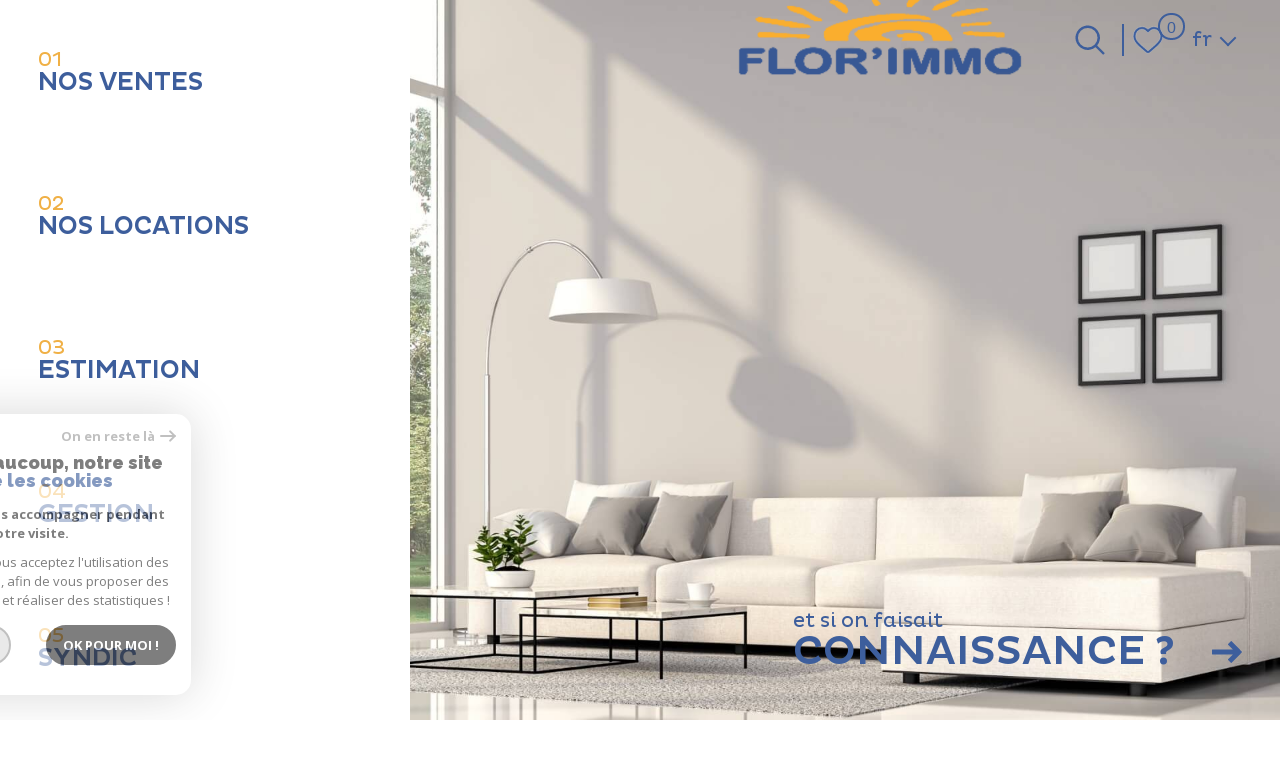

--- FILE ---
content_type: text/html; charset=UTF-8
request_url: https://www.florimmo.fr/
body_size: 15402
content:
<!DOCTYPE html>
<!-- Mistral -->
<html lang="fr">
<head>
    <meta charset="utf-8"/>
    <base href="https://www.florimmo.fr/">

    <meta http-equiv="X-UA-Compatible" content="IE=edge">

    <title>Flor'immo</title>
    <meta name="description" content="">
    <meta name="author" content="">
    <meta name="Language" content="fr">

    
                                    <meta name="generator" content="mistral" >
                            <link  rel="canonical" href="https://www.florimmo.fr/" >
                            <meta property="generator" content="bObcat" >
                        
    
            
    

    
    <meta name="viewport" content="width=device-width, initial-scale=1.0, maximum-scale=5.0">
    
        <link rel="image_src" href="images/logoSite.png" />
    
    
        <link rel="icon" href="images/favicon.png" type="image/png" />
        <link rel="shortcut icon" href="images/favicon.png" type="image/png" />
    

    
            

     

     

    
        <link rel="preload" href="/js/main.min.js?v=1.2.3" as="script">
        <link rel="preload" href="/js/vendors/vendors.min.js?v=1.2.3" as="script">
    

    <link rel="stylesheet" type="text/css" href="/css/screen.css?v=1.2.3" />
     


    
                <link rel="preconnect" href="https://www.google-analytics.com">
        <link rel="dns-prefetch" href="https://www.google-analytics.com">
                      <!-- Global site tag (gtag.js) - Google Analytics -->
    <script async src="https://www.googletagmanager.com/gtag/js?id=UA-126266695-1"></script>
    <script>
      window.dataLayer = window.dataLayer || [];
      function gtag(){
        dataLayer.push(arguments);
      }
      gtag('js', new Date());
            gtag('config', 'UA-126266695-1');
                  gtag('config', 'G-VDM4LR3E6V');
          </script>
    <script>
    gtag('consent', 'default', {
      'ad_storage': 'granted',
      'analytics_storage': 'granted',
      'ad_user_data': 'granted',
      'ad_personalization': 'granted',
    });
  </script>

    

    
</head>


    


        


    



<body class="body body--home   ">
    
    
                                                            
<header class="header-home" id="js-main-header">
    <div class="header-home__topbar">
                    



<div class="topbar-v1 js-topbar">
    <div class="topbar-v1__wrapper">
		<div class="topbar__extra">
            
        </div>
                
        
                <div class="topbar-v1__search-toggle">
                                            <button class="search-toggle search-toggle--open" aria-label="Ouvrir le formulaire de recherche" data-drawer-target="search-form__drawer">
                    <svg class="search-toggle__icon" xmlns="http://www.w3.org/2000/svg" viewBox="0 0 150 150"><path d="M141.33 133.34l-32.69-32.69a57.26 57.26 0 10-8 8l32.69 32.66a5.66 5.66 0 008-8zm-77-23.12a45.92 45.92 0 1145.94-45.91 46 46 0 01-45.96 45.91z"/></svg>
                </button>

                <button class="search-toggle  search-toggle--close" aria-label="Fermer le formulaire de recherche" data-close-drawer-target="search-form__drawer">
                    <svg class="search-toggle__icon" xmlns="http://www.w3.org/2000/svg" viewBox="0 0 150 150"><polygon points="134.5,22.5 127.6,15.6 75,68.1 22.4,15.6 15.5,22.5 68.1,75 15.5,127.5 22.4,134.4 75,81.9 127.6,134.4 134.5,127.5 81.9,75"></polygon></svg>
                </button>
                    </div>

                <a href="/selection" class="topbar-v1__selection" data-title="bien(s) sélectionné(s)">
            <div class="selection-icon">
                <div class="selection-icon__badge js-selection-count">0</div>
                <div class="selection-icon__icon">
                    <svg xmlns="http://www.w3.org/2000/svg" viewBox="0 0 150 150"><path d="M75 137a13 13 0 01-8.6-3.23c-5.12-4.47-10-8.66-14.38-12.37-13-11.1-24.18-20.61-32.15-30.22C10.42 79.77 6 68.82 6 56.71a45.24 45.24 0 0111.55-30.86A39.67 39.67 0 0147 13a37.39 37.39 0 0123.4 8.05 43.22 43.22 0 014.6 4.11 43.22 43.22 0 014.6-4.11A37.41 37.41 0 01103 13a39.69 39.69 0 0129.49 12.84A45.24 45.24 0 01144 56.71c0 12.1-4.4 23.06-13.86 34.47-8 9.63-19.18 19.17-32.14 30.22l-.87.74c-4.13 3.52-8.74 7.46-13.52 11.63A13 13 0 0175 137zM47 24.27a28.51 28.51 0 00-21.2 9.22 34 34 0 00-8.56 23.22c0 9.33 3.58 18 11.28 27.27 7.33 8.86 18.15 18.09 30.68 28.77 4.46 3.8 9.42 8 14.57 12.53a1.87 1.87 0 002.38 0c4.8-4.2 9.45-8.17 13.61-11.71l.87-.75c12.57-10.71 23.42-19.95 30.78-28.83 7.68-9.28 11.27-17.95 11.27-27.28a34 34 0 00-8.56-23.22A28.51 28.51 0 00103 24.27 26.4 26.4 0 0086.49 30a35.24 35.24 0 00-6.92 7.25 5.65 5.65 0 01-4.57 2.3 5.65 5.65 0 01-4.57-2.33A34.76 34.76 0 0063.5 30 26.34 26.34 0 0047 24.27z"/></svg>
                </div>
            </div>
        </a>
        
                <div class="topbar-v1__lang lang-switch">
            <form method="post" action="">
                <label class="topbar-v1__lang-label" for="lang-108425597">Langue</label>
                <select class="js-select js-select--light lang__select lang__select--fr" name="lang" id="lang-108425597" required>
                                            <option value="fr" class="lang-switch__option lang-switch__option--fr" data-action="//www.florimmo.fr/" selected>
                            <span>fr</span>
                        </option>
                                            <option value="en" class="lang-switch__option lang-switch__option--en" data-action="//www.florimmo.fr/" >
                            <span>en</span>
                        </option>
                                    </select>
            </form>
        </div>
                
    </div>
</div>
    
    </div>
</header>
                

    
            

    
                                                                                        
<nav aria-label="Navigation principale" class="main-menu-v1 js-main-menu" id="js-main-menu" tabindex="-1">
    <button aria-label="Fermer" class="main-menu-v1__close js-close">
        <svg version="1.1" class="main-menu-v1__close-icon" xmlns="http://www.w3.org/2000/svg" xmlns:xlink="http://www.w3.org/1999/xlink" x="0px" y="0px" width="150px" height="150px" viewBox="0 0 150 150" style="enable-background:new 0 0 150 150;" xml:space="preserve">
    <polygon points="134.5,22.5 127.6,15.6 75,68.1 22.4,15.6 15.5,22.5 68.1,75 15.5,127.5 22.4,134.4 75,81.9 127.6,134.4 134.5,127.5 81.9,75"></polygon>
</svg>
    </button>
    <div class="main-menu-v1__topbar">
        <div class="main-menu-v1__home">
            <a class="main-menu-v1__home-link" href="/">
                <svg class="main-menu-v1__home-svg" xmlns="http://www.w3.org/2000/svg" width="23.998" height="23.997" viewBox="0 0 23.998 23.997">
    <path d="M12.622,2.23a.959.959,0,0,0-1.246,0L3.549,8.809A1,1,0,0,1,4,9.645v11.3A1.028,1.028,0,0,0,5,22H19a1.028,1.028,0,0,0,1-1.054V9.645a1,1,0,0,1,.451-.836ZM22,10.645h1a1,1,0,0,0,.643-1.765L13.909.7a2.958,2.958,0,0,0-3.819,0L.357,8.879A1,1,0,0,0,1,10.645H2v10.3A3.027,3.027,0,0,0,5,24H19a3.027,3.027,0,0,0,3-3.054Z" transform="translate(0 0)" fill="#3e2d25" fill-rule="evenodd"/>
</svg>

                <span class="main-menu-v1__home-label">Accueil</span>
            </a>
        </div>
                    



<div class="topbar-v1 js-topbar">
    <div class="topbar-v1__wrapper">
		<div class="topbar__extra">
            
        </div>
                
        
                <div class="topbar-v1__search-toggle">
                                            <button class="search-toggle search-toggle--open" aria-label="Ouvrir le formulaire de recherche" data-drawer-target="search-form__drawer">
                    <svg class="search-toggle__icon" xmlns="http://www.w3.org/2000/svg" viewBox="0 0 150 150"><path d="M141.33 133.34l-32.69-32.69a57.26 57.26 0 10-8 8l32.69 32.66a5.66 5.66 0 008-8zm-77-23.12a45.92 45.92 0 1145.94-45.91 46 46 0 01-45.96 45.91z"/></svg>
                </button>

                <button class="search-toggle  search-toggle--close" aria-label="Fermer le formulaire de recherche" data-close-drawer-target="search-form__drawer">
                    <svg class="search-toggle__icon" xmlns="http://www.w3.org/2000/svg" viewBox="0 0 150 150"><polygon points="134.5,22.5 127.6,15.6 75,68.1 22.4,15.6 15.5,22.5 68.1,75 15.5,127.5 22.4,134.4 75,81.9 127.6,134.4 134.5,127.5 81.9,75"></polygon></svg>
                </button>
                    </div>

                <a href="/selection" class="topbar-v1__selection" data-title="bien(s) sélectionné(s)">
            <div class="selection-icon">
                <div class="selection-icon__badge js-selection-count">0</div>
                <div class="selection-icon__icon">
                    <svg xmlns="http://www.w3.org/2000/svg" viewBox="0 0 150 150"><path d="M75 137a13 13 0 01-8.6-3.23c-5.12-4.47-10-8.66-14.38-12.37-13-11.1-24.18-20.61-32.15-30.22C10.42 79.77 6 68.82 6 56.71a45.24 45.24 0 0111.55-30.86A39.67 39.67 0 0147 13a37.39 37.39 0 0123.4 8.05 43.22 43.22 0 014.6 4.11 43.22 43.22 0 014.6-4.11A37.41 37.41 0 01103 13a39.69 39.69 0 0129.49 12.84A45.24 45.24 0 01144 56.71c0 12.1-4.4 23.06-13.86 34.47-8 9.63-19.18 19.17-32.14 30.22l-.87.74c-4.13 3.52-8.74 7.46-13.52 11.63A13 13 0 0175 137zM47 24.27a28.51 28.51 0 00-21.2 9.22 34 34 0 00-8.56 23.22c0 9.33 3.58 18 11.28 27.27 7.33 8.86 18.15 18.09 30.68 28.77 4.46 3.8 9.42 8 14.57 12.53a1.87 1.87 0 002.38 0c4.8-4.2 9.45-8.17 13.61-11.71l.87-.75c12.57-10.71 23.42-19.95 30.78-28.83 7.68-9.28 11.27-17.95 11.27-27.28a34 34 0 00-8.56-23.22A28.51 28.51 0 00103 24.27 26.4 26.4 0 0086.49 30a35.24 35.24 0 00-6.92 7.25 5.65 5.65 0 01-4.57 2.3 5.65 5.65 0 01-4.57-2.33A34.76 34.76 0 0063.5 30 26.34 26.34 0 0047 24.27z"/></svg>
                </div>
            </div>
        </a>
        
                <div class="topbar-v1__lang lang-switch">
            <form method="post" action="">
                <label class="topbar-v1__lang-label" for="lang-896488941">Langue</label>
                <select class="js-select js-select--light lang__select lang__select--fr" name="lang" id="lang-896488941" required>
                                            <option value="fr" class="lang-switch__option lang-switch__option--fr" data-action="//www.florimmo.fr/" selected>
                            <span>fr</span>
                        </option>
                                            <option value="en" class="lang-switch__option lang-switch__option--en" data-action="//www.florimmo.fr/" >
                            <span>en</span>
                        </option>
                                    </select>
            </form>
        </div>
                
    </div>
</div>
    
    </div>
    <div class="main-menu-v1__wrapper"  data-simplebar>
        <ul class="main-menu-v1__menu">
                        <li class="main-menu-v1__item">
                                                                                					                    <a href="/vente/1" class="main-menu-v1__link"   data-target="1">
                        <div class="main-menu-v1__link-content">
                            <div class="main-menu-v1__count">
                                01
                            </div>
                            <div class="main-menu-v1__link-text">
                                <div class="main-menu-v1__label js-fitty">
                                    Nos ventes
                                </div>
                                <div class="main-menu-v1__arrow">
                                    <svg xmlns="http://www.w3.org/2000/svg" width="29.729" height="21.801" viewBox="0 0 29.729 21.801">
  <path d="M220.746,216.549,218,219.375a.5.5,0,0,0,0,.693l4.663,4.755H202.494a.5.5,0,0,0-.5.5v3.964a.5.5,0,0,0,.5.5h20.164L218,234.533a.5.5,0,0,0,0,.692l2.751,2.826a.495.495,0,0,0,.71,0l10.131-10.4a.495.495,0,0,0,0-.691l-10.131-10.405a.5.5,0,0,0-.71,0Z" transform="translate(-201.999 -216.4)">
</svg>

                                </div>
                            </div>
                        </div>
                        <div class="main-menu-v1__link-background"></div>
                    </a>
                            </li>    
                        <li class="main-menu-v1__item">
                                                                                					                    <a href="/location/1" class="main-menu-v1__link"   data-target="2">
                        <div class="main-menu-v1__link-content">
                            <div class="main-menu-v1__count">
                                02
                            </div>
                            <div class="main-menu-v1__link-text">
                                <div class="main-menu-v1__label js-fitty">
                                    Nos locations
                                </div>
                                <div class="main-menu-v1__arrow">
                                    <svg xmlns="http://www.w3.org/2000/svg" width="29.729" height="21.801" viewBox="0 0 29.729 21.801">
  <path d="M220.746,216.549,218,219.375a.5.5,0,0,0,0,.693l4.663,4.755H202.494a.5.5,0,0,0-.5.5v3.964a.5.5,0,0,0,.5.5h20.164L218,234.533a.5.5,0,0,0,0,.692l2.751,2.826a.495.495,0,0,0,.71,0l10.131-10.4a.495.495,0,0,0,0-.691l-10.131-10.405a.5.5,0,0,0-.71,0Z" transform="translate(-201.999 -216.4)">
</svg>

                                </div>
                            </div>
                        </div>
                        <div class="main-menu-v1__link-background"></div>
                    </a>
                            </li>    
                        <li class="main-menu-v1__item">
                                                                                					                    <a href="/estimation" class="main-menu-v1__link"   data-target="3">
                        <div class="main-menu-v1__link-content">
                            <div class="main-menu-v1__count">
                                03
                            </div>
                            <div class="main-menu-v1__link-text">
                                <div class="main-menu-v1__label js-fitty">
                                    Estimation
                                </div>
                                <div class="main-menu-v1__arrow">
                                    <svg xmlns="http://www.w3.org/2000/svg" width="29.729" height="21.801" viewBox="0 0 29.729 21.801">
  <path d="M220.746,216.549,218,219.375a.5.5,0,0,0,0,.693l4.663,4.755H202.494a.5.5,0,0,0-.5.5v3.964a.5.5,0,0,0,.5.5h20.164L218,234.533a.5.5,0,0,0,0,.692l2.751,2.826a.495.495,0,0,0,.71,0l10.131-10.4a.495.495,0,0,0,0-.691l-10.131-10.405a.5.5,0,0,0-.71,0Z" transform="translate(-201.999 -216.4)">
</svg>

                                </div>
                            </div>
                        </div>
                        <div class="main-menu-v1__link-background"></div>
                    </a>
                            </li>    
                        <li class="main-menu-v1__item">
                                                                                					                    <a href="/gestion" class="main-menu-v1__link"   data-target="4">
                        <div class="main-menu-v1__link-content">
                            <div class="main-menu-v1__count">
                                04
                            </div>
                            <div class="main-menu-v1__link-text">
                                <div class="main-menu-v1__label js-fitty">
                                    GESTION
                                </div>
                                <div class="main-menu-v1__arrow">
                                    <svg xmlns="http://www.w3.org/2000/svg" width="29.729" height="21.801" viewBox="0 0 29.729 21.801">
  <path d="M220.746,216.549,218,219.375a.5.5,0,0,0,0,.693l4.663,4.755H202.494a.5.5,0,0,0-.5.5v3.964a.5.5,0,0,0,.5.5h20.164L218,234.533a.5.5,0,0,0,0,.692l2.751,2.826a.495.495,0,0,0,.71,0l10.131-10.4a.495.495,0,0,0,0-.691l-10.131-10.405a.5.5,0,0,0-.71,0Z" transform="translate(-201.999 -216.4)">
</svg>

                                </div>
                            </div>
                        </div>
                        <div class="main-menu-v1__link-background"></div>
                    </a>
                            </li>    
                        <li class="main-menu-v1__item">
                                                                                					                    <a href="/syndic" class="main-menu-v1__link"   data-target="5">
                        <div class="main-menu-v1__link-content">
                            <div class="main-menu-v1__count">
                                05
                            </div>
                            <div class="main-menu-v1__link-text">
                                <div class="main-menu-v1__label js-fitty">
                                    SYNDIC
                                </div>
                                <div class="main-menu-v1__arrow">
                                    <svg xmlns="http://www.w3.org/2000/svg" width="29.729" height="21.801" viewBox="0 0 29.729 21.801">
  <path d="M220.746,216.549,218,219.375a.5.5,0,0,0,0,.693l4.663,4.755H202.494a.5.5,0,0,0-.5.5v3.964a.5.5,0,0,0,.5.5h20.164L218,234.533a.5.5,0,0,0,0,.692l2.751,2.826a.495.495,0,0,0,.71,0l10.131-10.4a.495.495,0,0,0,0-.691l-10.131-10.405a.5.5,0,0,0-.71,0Z" transform="translate(-201.999 -216.4)">
</svg>

                                </div>
                            </div>
                        </div>
                        <div class="main-menu-v1__link-background"></div>
                    </a>
                            </li>    
                    </ul>

        <div class="main-menu-v1__footer">
                        <div class="main-menu-v1__logo">
                                                                                                                     <div class="image image--contain main-menu-v1__logo-img">
                        <img class="image__img" src="images/logoSite--alt.png" alt="" width="" height="" data-size="x" draggable="false">
            </div>

            </div>
                                    <div class="main-menu-v1__socials">
                <div class="main-menu-socials-v1">
    <div class="main-menu-socials-v1__wrapper">
        <div class="main-menu-socials-v1__content">
            <ul class="main-menu-socials-v1__list">
                                <li class="main-menu-socials-v1__item">
                    

    
<a title="Visiter notre page Facebook" href="https://www.facebook.com/people/Florimmo/100082166724510/" target="_blank" class="link main-menu-socials-v1__link">
        <span class="link__icon"><svg xmlns='http://www.w3.org/2000/svg' viewBox='0 0 150 150'><path d='M96.4,65.25H80.7V53.85c0-3.5,3.6-4.3,5.3-4.3H96.1V34.05L84.6,34c-15.9,0-19.5,11.5-19.5,18.9v12.4H53.6v15.9H65.1v42.9H80.7V81.15H94Z'></path></svg></span>
        </a>
                </li>
                             <li class="main-menu-socials-v1__item">
                    

    
<a title="Visiter notre page Twitter" href="/" target="_blank" class="link main-menu-socials-v1__link">
        <span class="link__icon"><svg xmlns="http://www.w3.org/2000/svg" xmlns:xlink="http://www.w3.org/1999/xlink" width="15px" height="25px" viewBox="0 0 15 15" version="1.1">
<g id="surface1">
<path  d="M 8.699219 6.464844 L 13.394531 1.125 L 12.285156 1.125 L 8.207031 5.761719 L 4.949219 1.125 L 1.199219 1.125 L 6.121094 8.128906 L 1.199219 13.726562 L 2.308594 13.726562 L 6.613281 8.835938 L 10.050781 13.726562 L 13.800781 13.726562 Z M 2.714844 1.933594 L 4.425781 1.933594 L 12.285156 12.945312 L 10.574219 12.945312 Z M 2.714844 1.933594 "/>
</g>
</svg>
</span>
        </a>
                </li>
                             <li class="main-menu-socials-v1__item">
                    

    
<a title="Visiter notre page Instagram" href="/" target="_blank" class="link main-menu-socials-v1__link">
        <span class="link__icon"><svg xmlns='http://www.w3.org/2000/svg' viewBox='0 0 150 150'><path d='m 93.399625,29.975 h -36.5 a 27,27 0 0 0 -26.9,26.85 v 36.4 a 26.87,26.87 0 0 0 26.8,26.8 h 36.4 a 26.87,26.87 0 0 0 26.799995,-26.8 v -36.4 A 26.65,26.65 0 0 0 93.399625,29.975 Z m 17.799995,63.4 a 17.84,17.84 0 0 1 -17.799995,17.8 h -36.5 a 17.84,17.84 0 0 1 -17.8,-17.8 v -36.55 a 17.84,17.84 0 0 1 17.8,-17.8 h 36.4 a 17.84,17.84 0 0 1 17.799995,17.8 v 36.5 z'></path> <path d='m 75.099625,51.725 a 23.3,23.3 0 1 0 23.3,23.3 23.39,23.39 0 0 0 -23.3,-23.3 z m 0,37.6 a 14.2,14.2 0 1 1 14.2,-14.2 14.19,14.19 0 0 1 -14.2,14.2 z'></path> <circle r='5.5999999' cy='51.924999' cx='98.399628'></circle></svg></span>
        </a>
                </li>
                         </ul>
        </div>
    </div>
</div>
            </div>
                    </div>
    </div>
    <button class="js-focus-trap"></button>
</nav>
                

    <div class="body__wrapper">

        <main id="main" class="main home js-main-content">
            <div class="main__wrapper">

                
                                                                                                        <div class="home__wrapper">
    <div class="home__foreground">

                <div class="home__logo">
            
<div class="home-logo-v1">
                                                                                                                             <div class="image home-logo-v1__img">
                        <img src="//flor-immo.staticlbi.com/original/images/logoSite.png" data-path="images/logoSite.png" class="image__img" alt="" lazy="" width="588" height="208" />
            </div>

</div>
        </div>
        
        <div class="home__content">
        
                    <div class="cro-v1">
    <div class="cro-v1__wrapper">
        <button class="cro-v1__title" data-drawer-target="cro-v1__drawer">
             <div class="title">
                <div class="title__wrapper">
                    <div class="title__chapo">
                        et si on faisait
                    </div>
                    <div class="title__content">
                        <div class="title__text">
                            connaissance ?
                        </div>
                        <div class="title__icon">
                            <svg xmlns="http://www.w3.org/2000/svg" width="29.729" height="21.801" viewBox="0 0 29.729 21.801">
  <path d="M220.746,216.549,218,219.375a.5.5,0,0,0,0,.693l4.663,4.755H202.494a.5.5,0,0,0-.5.5v3.964a.5.5,0,0,0,.5.5h20.164L218,234.533a.5.5,0,0,0,0,.692l2.751,2.826a.495.495,0,0,0,.71,0l10.131-10.4a.495.495,0,0,0,0-.691l-10.131-10.405a.5.5,0,0,0-.71,0Z" transform="translate(-201.999 -216.4)">
</svg>

                        </div>
                    </div>
                </div>
            </div>
        </button>
    </div>
</div>
                
        
        </div>

                    
        
                    
    


                                                

                                    
<div data-drawer-id="cro-v1__drawer" class="drawer cro-drawer-v1" role="dialog" aria-modal="true" aria-labelledby="">
    <div class="drawer__body">
        <div class="drawer__content">
            <div class="cro-drawer-v1__wrapper">
                <div class="cro-drawer-v1__back js-btn-cro-v1 js-drawer-close">
                    <svg xmlns="http://www.w3.org/2000/svg" width="29.729" height="21.801" viewBox="0 0 29.729 21.801">
  <path d="M220.746,216.549,218,219.375a.5.5,0,0,0,0,.693l4.663,4.755H202.494a.5.5,0,0,0-.5.5v3.964a.5.5,0,0,0,.5.5h20.164L218,234.533a.5.5,0,0,0,0,.692l2.751,2.826a.495.495,0,0,0,.71,0l10.131-10.4a.495.495,0,0,0,0-.691l-10.131-10.405a.5.5,0,0,0-.71,0Z" transform="translate(-201.999 -216.4)">
</svg>

                </div>
                <div class="cro-drawer-v1__container">
                    <div class="cro-drawer-v1__scroll" data-simplebar>
                                                    <div class="cro-drawer-v1__title">
                                 <div class=" title title--deco">
    <div class="title__wrapper">
                <div class="title__deco">
            <div class="title__deco-element title__deco-element--top"></div>
            <div class="title__deco-element title__deco-element--bottom"></div>
        </div>
                
                        <div class="title__content">
            <div class="title__text">
                <div class="title__chapo">
            à propos de
        </div>l'agence
            </div>
        </div>
                    </div>
</div>
                            </div>
                        
                        
                        <div class="cro-drawer-v1__content">
                            <div class="editorial">
                                FLOR&#39;IMMO vous conseille et vous accompagne dans la r&eacute;ussite de vos projets immobiliers.<br />
Nous sommes sp&eacute;cialis&eacute;s toutes transactions et administrations de biens sur Ste Genevi&egrave;ve des Bois et les communes limitrophes du coeur d&#39;essonne.
                            </div>
                                                            <div class="cro__buttons">
                                                                    </div>
                                                    </div>

                                                    <div class="cro-drawer-v1__logo">
                                                                                                                                                         <div class="image image--lazy cro-drawer-v1__img">
                        <img src="data:image/svg+xml,%3Csvg xmlns='http://www.w3.org/2000/svg' viewBox='0 0 588 208'%3E%3C/svg%3E" data-src="//flor-immo.staticlbi.com/original/images/logoSite.png" data-path="images/logoSite.png" class="image__img js-lazy" alt="" width="588" height="208" />
            </div>

                            </div>
                                            </div>


                    

                </div>

                
            </div>

            <button class="drawer__focus-trap"></button>
        </div>
    </div>
    <div class="drawer__background"></div>
</div>
        
    </div>
    
    <div class="home__background">
        <div class="jumbo-menu-v1 js-jumbo-menu">

    <ul class="jumbo-menu-v1__menu">
                <li class="jumbo-menu-v1__item">
            

                                                                    
                <a href="/vente/1" class="jumbo-menu-v1__link"   data-target="1">
                    <div class="jumbo-menu-v1__link-content">
                        <div class="jumbo-menu-v1__count">
                            01
                        </div>
                        <div class="jumbo-menu-v1__link-text">
                            <div class="jumbo-menu-v1__label">
                                Nos ventes
                            </div>
                            <div class="jumbo-menu-v1__arrow">
                                <svg xmlns="http://www.w3.org/2000/svg" width="29.729" height="21.801" viewBox="0 0 29.729 21.801">
  <path d="M220.746,216.549,218,219.375a.5.5,0,0,0,0,.693l4.663,4.755H202.494a.5.5,0,0,0-.5.5v3.964a.5.5,0,0,0,.5.5h20.164L218,234.533a.5.5,0,0,0,0,.692l2.751,2.826a.495.495,0,0,0,.71,0l10.131-10.4a.495.495,0,0,0,0-.691l-10.131-10.405a.5.5,0,0,0-.71,0Z" transform="translate(-201.999 -216.4)">
</svg>

                            </div>
                        </div>
                    </div>
                    <div class="jumbo-menu-v1__link-background"></div>
                </a>
                    </li>    
                <li class="jumbo-menu-v1__item">
            

                                                                    
                <a href="/location/1" class="jumbo-menu-v1__link"   data-target="2">
                    <div class="jumbo-menu-v1__link-content">
                        <div class="jumbo-menu-v1__count">
                            02
                        </div>
                        <div class="jumbo-menu-v1__link-text">
                            <div class="jumbo-menu-v1__label">
                                Nos locations
                            </div>
                            <div class="jumbo-menu-v1__arrow">
                                <svg xmlns="http://www.w3.org/2000/svg" width="29.729" height="21.801" viewBox="0 0 29.729 21.801">
  <path d="M220.746,216.549,218,219.375a.5.5,0,0,0,0,.693l4.663,4.755H202.494a.5.5,0,0,0-.5.5v3.964a.5.5,0,0,0,.5.5h20.164L218,234.533a.5.5,0,0,0,0,.692l2.751,2.826a.495.495,0,0,0,.71,0l10.131-10.4a.495.495,0,0,0,0-.691l-10.131-10.405a.5.5,0,0,0-.71,0Z" transform="translate(-201.999 -216.4)">
</svg>

                            </div>
                        </div>
                    </div>
                    <div class="jumbo-menu-v1__link-background"></div>
                </a>
                    </li>    
                <li class="jumbo-menu-v1__item">
            

                                                                    
                <a href="/estimation" class="jumbo-menu-v1__link"   data-target="3">
                    <div class="jumbo-menu-v1__link-content">
                        <div class="jumbo-menu-v1__count">
                            03
                        </div>
                        <div class="jumbo-menu-v1__link-text">
                            <div class="jumbo-menu-v1__label">
                                Estimation
                            </div>
                            <div class="jumbo-menu-v1__arrow">
                                <svg xmlns="http://www.w3.org/2000/svg" width="29.729" height="21.801" viewBox="0 0 29.729 21.801">
  <path d="M220.746,216.549,218,219.375a.5.5,0,0,0,0,.693l4.663,4.755H202.494a.5.5,0,0,0-.5.5v3.964a.5.5,0,0,0,.5.5h20.164L218,234.533a.5.5,0,0,0,0,.692l2.751,2.826a.495.495,0,0,0,.71,0l10.131-10.4a.495.495,0,0,0,0-.691l-10.131-10.405a.5.5,0,0,0-.71,0Z" transform="translate(-201.999 -216.4)">
</svg>

                            </div>
                        </div>
                    </div>
                    <div class="jumbo-menu-v1__link-background"></div>
                </a>
                    </li>    
                <li class="jumbo-menu-v1__item">
            

                                                                    
                <a href="/gestion" class="jumbo-menu-v1__link"   data-target="4">
                    <div class="jumbo-menu-v1__link-content">
                        <div class="jumbo-menu-v1__count">
                            04
                        </div>
                        <div class="jumbo-menu-v1__link-text">
                            <div class="jumbo-menu-v1__label">
                                GESTION
                            </div>
                            <div class="jumbo-menu-v1__arrow">
                                <svg xmlns="http://www.w3.org/2000/svg" width="29.729" height="21.801" viewBox="0 0 29.729 21.801">
  <path d="M220.746,216.549,218,219.375a.5.5,0,0,0,0,.693l4.663,4.755H202.494a.5.5,0,0,0-.5.5v3.964a.5.5,0,0,0,.5.5h20.164L218,234.533a.5.5,0,0,0,0,.692l2.751,2.826a.495.495,0,0,0,.71,0l10.131-10.4a.495.495,0,0,0,0-.691l-10.131-10.405a.5.5,0,0,0-.71,0Z" transform="translate(-201.999 -216.4)">
</svg>

                            </div>
                        </div>
                    </div>
                    <div class="jumbo-menu-v1__link-background"></div>
                </a>
                    </li>    
                <li class="jumbo-menu-v1__item">
            

                                                                    
                <a href="/syndic" class="jumbo-menu-v1__link"   data-target="5">
                    <div class="jumbo-menu-v1__link-content">
                        <div class="jumbo-menu-v1__count">
                            05
                        </div>
                        <div class="jumbo-menu-v1__link-text">
                            <div class="jumbo-menu-v1__label">
                                SYNDIC
                            </div>
                            <div class="jumbo-menu-v1__arrow">
                                <svg xmlns="http://www.w3.org/2000/svg" width="29.729" height="21.801" viewBox="0 0 29.729 21.801">
  <path d="M220.746,216.549,218,219.375a.5.5,0,0,0,0,.693l4.663,4.755H202.494a.5.5,0,0,0-.5.5v3.964a.5.5,0,0,0,.5.5h20.164L218,234.533a.5.5,0,0,0,0,.692l2.751,2.826a.495.495,0,0,0,.71,0l10.131-10.4a.495.495,0,0,0,0-.691l-10.131-10.405a.5.5,0,0,0-.71,0Z" transform="translate(-201.999 -216.4)">
</svg>

                            </div>
                        </div>
                    </div>
                    <div class="jumbo-menu-v1__link-background"></div>
                </a>
                    </li>    
            </ul>

    <ul class="jumbo-menu-v1__images">
        <li class="jumbo-menu-v1__image" data-id="none">
            <div class="image image--cover ">
                        <img class="image__img" src="images/modules/jumbo-menu/0.jpg" alt="" width="" height="" data-size="x" draggable="false">
            </div>

        </li>
                <li class="jumbo-menu-v1__image jumbo-menu-v1__image--standby" data-id="1">
            <div class="image image--lazy image--cover ">
                        <img class="image__img js-lazy" src="data:image/svg+xml,%3Csvg xmlns='http://www.w3.org/2000/svg' viewBox='0 0  '%3E%3C/svg%3E" data-src="images/modules/jumbo-menu/1.jpg" alt="" width="" height="" data-size="x" draggable="false">
            </div>

        </li>
                <li class="jumbo-menu-v1__image jumbo-menu-v1__image--standby" data-id="2">
            <div class="image image--lazy image--cover ">
                        <img class="image__img js-lazy" src="data:image/svg+xml,%3Csvg xmlns='http://www.w3.org/2000/svg' viewBox='0 0  '%3E%3C/svg%3E" data-src="images/modules/jumbo-menu/2.jpg" alt="" width="" height="" data-size="x" draggable="false">
            </div>

        </li>
                <li class="jumbo-menu-v1__image jumbo-menu-v1__image--standby" data-id="3">
            <div class="image image--lazy image--cover ">
                        <img class="image__img js-lazy" src="data:image/svg+xml,%3Csvg xmlns='http://www.w3.org/2000/svg' viewBox='0 0  '%3E%3C/svg%3E" data-src="images/modules/jumbo-menu/3.jpg" alt="" width="" height="" data-size="x" draggable="false">
            </div>

        </li>
                <li class="jumbo-menu-v1__image jumbo-menu-v1__image--standby" data-id="4">
            <div class="image image--lazy image--cover ">
                        <img class="image__img js-lazy" src="data:image/svg+xml,%3Csvg xmlns='http://www.w3.org/2000/svg' viewBox='0 0  '%3E%3C/svg%3E" data-src="images/modules/jumbo-menu/4.jpg" alt="" width="" height="" data-size="x" draggable="false">
            </div>

        </li>
                <li class="jumbo-menu-v1__image jumbo-menu-v1__image--standby" data-id="5">
            <div class="image image--lazy image--cover ">
                        <img class="image__img js-lazy" src="data:image/svg+xml,%3Csvg xmlns='http://www.w3.org/2000/svg' viewBox='0 0  '%3E%3C/svg%3E" data-src="images/modules/jumbo-menu/5.jpg" alt="" width="" height="" data-size="x" draggable="false">
            </div>

        </li>
            </ul>



</div>
    </div>
    
</div>

                        






                            
                                                            

            </div>
        </main>

        
                <div id="main-search" data-drawer-id="search-form__drawer" class="drawer search-drawer-v1" role="dialog" aria-modal="true" aria-labelledby="">
    <div class="drawer__body">
        <button class="drawer__close js-drawer-close">
            <svg version="1.1" class="drawer__close-icon" xmlns="http://www.w3.org/2000/svg" xmlns:xlink="http://www.w3.org/1999/xlink" x="0px" y="0px" width="150px" height="150px" viewBox="0 0 150 150" style="enable-background:new 0 0 150 150;" xml:space="preserve">
    <polygon points="134.5,22.5 127.6,15.6 75,68.1 22.4,15.6 15.5,22.5 68.1,75 15.5,127.5 22.4,134.4 75,81.9 127.6,134.4 134.5,127.5 81.9,75"></polygon>
</svg>
        </button>

        <div class="drawer__content">

            <div class="search-drawer-v1__wrapper">
                            <form   method="post"
                action="/recherche/"
                data-actionpneuf="/recherche-programmes/"
                class="search-form-v1 js-search-form form"
                data-source="/i/json/getdatasearch?searchId=search_base">
            <div class="form__wrapper" data-simplebar>
                <div class="search-form-v1__title">
                     <div class=" title title--deco">
    <div class="title__wrapper">
                <div class="title__deco">
            <div class="title__deco-element title__deco-element--top"></div>
            <div class="title__deco-element title__deco-element--bottom"></div>
        </div>
                
                <div class="title__chapo">
            effectuer une
        </div>
                        <div class="title__content">
            <div class="title__text">
                recherche
            </div>
        </div>
                    </div>
</div>
                </div>
                <fieldset class="form__fieldset search-form-v1__base">
                    <div class="search-form-v1__container">
                        <div class="search-form-v1__content">
                            <div>
                                <div class="form__fields js-search-form__group">

                                    

                                
    
    

                

    
    
     
                




                                                            
    
    


<div  class="form__field select  ">
            <label for="f__offredem"
               class="form__label"
        >
            Acheter         </label>
        <select name="data[Search][offredem]"
            class="select__input js-select js-select--main js-select--no-search"
            data-placeholder="Acheter "
            id="f__offredem"
            data-label="Acheter"
            data-id="offre"                            data-pristine-required-message="Champs obligatoires"
                required
                                                                
                                >
        <option data-placeholder="true" value="" hidden>Acheter </option>

        
            <option value="content" ></option>

        
            <option value="params" ></option>

        

        
    </select>
</div>

        

                                
    
    

                

    
    
     
                




                                                            
    
    


<div  class="form__field select  ">
            <label for="f__idtype"
               class="form__label"
        >
            Type de bien         </label>
        <select name="data[Search][idtype][]"
            class="select__input js-select js-select--main js-select--no-search"
            data-placeholder="Type de bien "
            id="f__idtype"
            data-label="Type de bien"
            data-id="alternateTypes"                        multiple                                        
                                >
        <option data-placeholder="true" value="" hidden>Type de bien </option>

        
            <option value="content" ></option>

        
            <option value="params" ></option>

        

        
    </select>
</div>

        

                                
    
                

    

                                                                                                                                                                                                                                                                                                
    
     
            
                                





<div  class="form__field localizator  "
     data-name="data[Search][global-localisation][]"
     tabindex="0"
     data-source="i/javascript/localisationAllItems"
     data-id="globalLocalisation"    >
    <label for="f__global-localisation"
           class="textfield__label "
    >
        Où ?
    </label>
    <div class="localizator__summary">
        <div class="localizator__values">
            <div class="localizator__value localizator__value--count"></div>
            <div class="localizator__hidden"></div>
        </div>
    </div>
    <div class="localizator__content">
        <div class="localizator__input textfield">
            <input class="textfield__input" type="text" placeholder="Où ?" spellcheck="false">
        </div>
        <div class="ss-add"><span class="ss-plus"></span></div>
        <div class="localizator__search">
            <div class="localizator__select">
                <select class="js-select js-select--custom js-select--main" multiple>

                </select>
            </div>
        </div>

        <div class="localizator__values-container">
            <div class="localizator__values">

            </div>
                                            <div class="localizator__extra">
                    <div class="radios">
                        <fieldset class="radios__fieldset">
                            <legend class="radios__legend">Distance</legend>
                            <ul class="radios__group">

                                
                                                                                                                                                                                    
                                    <li class="radios__item">
                                        <div class="radio">
                                            <input type="radio"
                                                   name="data[Search][distance_idvillecode]"
                                                   value="5" class="radio__input"
                                                   id="distance_5_499763221"
                                                                                                       
                                            >
                                            <label for="distance_5_499763221" class="radio__label">5 km</label>
                                        </div>
                                    </li>
                                
                                                                                                                                                                                    
                                    <li class="radios__item">
                                        <div class="radio">
                                            <input type="radio"
                                                   name="data[Search][distance_idvillecode]"
                                                   value="10" class="radio__input"
                                                   id="distance_10_499763221"
                                                                                                       
                                            >
                                            <label for="distance_10_499763221" class="radio__label">10 km</label>
                                        </div>
                                    </li>
                                
                                                                                                                                                                                    
                                    <li class="radios__item">
                                        <div class="radio">
                                            <input type="radio"
                                                   name="data[Search][distance_idvillecode]"
                                                   value="20" class="radio__input"
                                                   id="distance_20_499763221"
                                                                                                       
                                            >
                                            <label for="distance_20_499763221" class="radio__label">30 km</label>
                                        </div>
                                    </li>
                                
                            </ul>
                        </fieldset>
                    </div>
                </div>
                    </div>
    </div>
    <div class="localizator__plus"></div>
</div>

        

                                
    
    

    

    
                        
     
            
            

<div  class="form__field range ">
    <label for="f__prix"
           class="form__label"
    >
        Budget     </label>
    <div class="range__input" tabindex="0" data-steps="" data-id="price">
        <div class="range__summary">
            <div class="range__prompt">
                Budget
            </div>
            <div class="range__values">
                entre <span class="range__highlight"><span class="range__min"></span></span> et <span class="range__highlight"><span class="range__max"></span> &euro;</span>
            </div>
        </div>
        <div class="range__content">
            <div class="range__slider"></div>
            <div class="range__preview">
                <div>min <span class="range__highlight"><span class="range__min"></span> &euro;</span></div>
                <div>max <span class="range__highlight"><span class="range__max"></span> &euro;</span></div>
            </div>
        </div>
        <input type="hidden" name="data[Search][prixmax]" value="" class="range__input-max">
        <input type="hidden" name="data[Search][prixmin]" value="" class="range__input-min">
        <div class="range__plus"></div>
    </div>
</div>

        


                                </div>
                            </div>

                                                            <fieldset class="form__fieldset search-form-v1__more">
                                    <div class="search-form-v1__subtitle">
                                         <div class=" subtitle">
    <div class="subtitle__wrapper">
                <div class="subtitle__chapo">
            affiner
        </div>
                        <div class="subtitle__content">
            <div class="subtitle__text">
                vos critères
            </div>
        </div>
                        <div class="subtitle__deco">
            <div class="subtitle__arrow">
                <svg xmlns="http://www.w3.org/2000/svg" viewBox="0 0 15.287 8.5">
                    <path d="m 8.2510263,8.2440066 6.7859997,-6.786 a 0.919,0.919 0 0 0 0.251,-0.60700005 0.848,0.848 0 0 0 -0.251,-0.6 A 0.849,0.849 0 0 0 14.431026,6.5510874e-6 0.85,0.85 0 0 0 13.825026,0.25100655 l -6.1809997,6.18100005 -6.181,-6.18100005 a 0.858,0.858 0 0 0 -1.21199995,0 0.841,0.841 0 0 0 -0.251000002968,0.606 A 0.842,0.842 0 0 0 0.25102635,1.4630066 l 6.78699995,6.786 a 0.85,0.85 0 0 0 0.606,0.251 0.851,0.851 0 0 0 0.607,-0.256 z"/>
                </svg>
            </div>
        </div>
              
    </div>
</div>
                                    </div>
                                    <div class="form__fields js-search-form__group">

                                        

                                
    
    

    

    
                        
     
            
            

<div  class="form__field range ">
    <label for="f__surf"
           class="form__label"
    >
        Surface     </label>
    <div class="range__input" tabindex="0" data-steps="1" data-id="surface">
        <div class="range__summary">
            <div class="range__prompt">
                Surface
            </div>
            <div class="range__values">
                entre <span class="range__highlight"><span class="range__min"></span></span> et <span class="range__highlight"><span class="range__max"></span> m²</span>
            </div>
        </div>
        <div class="range__content">
            <div class="range__slider"></div>
            <div class="range__preview">
                <div>min <span class="range__highlight"><span class="range__min"></span> m²</span></div>
                <div>max <span class="range__highlight"><span class="range__max"></span> m²</span></div>
            </div>
        </div>
        <input type="hidden" name="data[Search][surfmax]" value="" class="range__input-max">
        <input type="hidden" name="data[Search][surfmin]" value="" class="range__input-min">
        <div class="range__plus"></div>
    </div>
</div>

        

                                
    
    

    

    
                        
     
            
            

<div  class="form__field range ">
    <label for="f__pieces"
           class="form__label"
    >
        Pieces     </label>
    <div class="range__input" tabindex="0" data-steps="1" data-id="piece">
        <div class="range__summary">
            <div class="range__prompt">
                Pieces
            </div>
            <div class="range__values">
                entre <span class="range__highlight"><span class="range__min"></span></span> et <span class="range__highlight"><span class="range__max"></span> Pieces</span>
            </div>
        </div>
        <div class="range__content">
            <div class="range__slider"></div>
            <div class="range__preview">
                <div>min <span class="range__highlight"><span class="range__min"></span> Pieces</span></div>
                <div>max <span class="range__highlight"><span class="range__max"></span> Pieces</span></div>
            </div>
        </div>
        <input type="hidden" name="data[Search][piecesmax]" value="" class="range__input-max">
        <input type="hidden" name="data[Search][piecesmin]" value="" class="range__input-min">
        <div class="range__plus"></div>
    </div>
</div>

        

                                
    
    

    

    
    
     
            
                                                            
    


<div   class="form__field textfield   ">
            <label for="f__NO_DOSSIER"
               class="form__label"
        >
            Référence         </label>
        <input
        type="text"
                name="data[Search][NO_DOSSIER]"
        class="textfield__input"
        id="f__NO_DOSSIER"
        data-id="ref"        placeholder="Référence "
        data-label="Référence"
        
                    
                        >
</div>

        

                                
    
    

    

    
    
     
                




                                    


    


<div  class="form__field checkboxes  form__field--full ">
    <fieldset class="checkboxes__fieldset">
        <legend class="checkboxes__legend">Critères supplémentaires </legend>
        <ul class="checkboxes__group"
            data-name="data[Search]"
            data-id="criteressups"        >

            
                                                                                                
                    <li class="checkboxes__item">
                        <div class="checkbox">
                            <label class="checkbox__label" for="_Array">
                                <input
                                        type="checkbox"
                                        name="data[Search][]"
                                        class="checkbox__field"
                                        id="_Array"
                                        data-label="Critères supplémentaires"
                                        value="content"
                                                                                
                                >
                                <div class="checkbox__box">
                                    <svg width="20px" height="20px" viewBox="0 0 20 20">
                                        <path d="M3,1 L17,1 L17,1 C18.1045695,1 19,1.8954305 19,3 L19,17 L19,17 C19,18.1045695 18.1045695,19 17,19 L3,19 L3,19 C1.8954305,19 1,18.1045695 1,17 L1,3 L1,3 C1,1.8954305 1.8954305,1 3,1 Z"></path>
                                        <polyline points="4 11 8 15 16 6"/>
                                    </svg>
                                </div>

                                <span class="checkbox__span" ></span>
                            </label>
                        </div>
                    </li>
                                                                                                
                    <li class="checkboxes__item">
                        <div class="checkbox">
                            <label class="checkbox__label" for="_Array">
                                <input
                                        type="checkbox"
                                        name="data[Search][]"
                                        class="checkbox__field"
                                        id="_Array"
                                        data-label="Critères supplémentaires"
                                        value="params"
                                                                                
                                >
                                <div class="checkbox__box">
                                    <svg width="20px" height="20px" viewBox="0 0 20 20">
                                        <path d="M3,1 L17,1 L17,1 C18.1045695,1 19,1.8954305 19,3 L19,17 L19,17 C19,18.1045695 18.1045695,19 17,19 L3,19 L3,19 C1.8954305,19 1,18.1045695 1,17 L1,3 L1,3 C1,1.8954305 1.8954305,1 3,1 Z"></path>
                                        <polyline points="4 11 8 15 16 6"/>
                                    </svg>
                                </div>

                                <span class="checkbox__span" ></span>
                            </label>
                        </div>
                    </li>
                
            
        </ul>
    </fieldset>
</div>

        


                                    </div>
                                </fieldset>
                            
                            <div class="form__submit">
                                <button type="submit" class="submit__field button"><span>Rechercher</span></button>
                            </div>
                        </div>
                    </div>
                </fieldset>
            </div>
        </form>
    
            </div>

            <button class="drawer__focus-trap"></button>
        </div>
    </div>
    <div class="drawer__background"></div>
</div>
        

    </div>

    
                                                        
                            
                    <div class="footer-placeholder"></div>
<footer class="footer-v1" id="main-footer">
    <div class="footer-v1__wrapper">

        <div class="footer-v1-top">
            <div class="footer-v1-top__wrapper">

                                    
                        <div class="footer-v1__coords">
                            
<div class="footer-logo-v1">
                                                                                                         <div class="image image--contain footer-logo-v1__img">
                        <img class="image__img" src="images/logoFooter.png" alt="" width="" height="" data-size="x" draggable="false">
            </div>

    <div class="container_footer_coord">
        <div class="contact-coordinates-v1__coords-element contact-coordinates-v1__coords-element--phone">
            <a href="tel:01 69 04 93 39" class="contact-coordinates-v1__coords-content">01 69 04 93 39 </a>
        </div>
        <div class="contact-coordinates-v1__coords-element contact-coordinates-v1__coords-element--mail">
            <a href="mailto:florimmob@orange.fr" class="contact-coordinates-v1__coords-content">florimmob@orange.fr</a>
        </div>
        <div class="contact-coordinates-v1__coords-element contact-coordinates-v1__coords-element--adresse">
            <span class="contact-coordinates-v1__coords-content">42 Rue de la Plaine, <br>
            91700 Sainte-Geneviève-des-Bois</span>
        </div>
    </div>
</div>
                        </div>
                                                        
                        <div class="footer-v1__links">
                            <div class="footer-links-v1">
    <div class="footer-links-v1__wrapper">
        <div class="footer-links-v1__title">
            Se connecter
        </div>
        <div class="footer-links-v1__content">
            <ul class="footer-links-v1__list">
                                <li class="footer-links-v1__item">
                    

    
<a title="" href="https://florimmo.crypto-extranet.com/connexion/" target="_blank" class="link footer-links-v1__link">
        <span class="link__icon"><svg xmlns='http://www.w3.org/2000/svg' width='17.978' height='21.117' viewBox='0 0 17.978 21.117'><path d='M307.6,380.784H293.534a1.956,1.956,0,0,1-1.955-1.956V368.663a1.955,1.955,0,0,1,1.955-1.955h.377v-.383h.012a6.644,6.644,0,1,1,13.288,0c0,.135,0,.259,0,.381h.386a1.955,1.955,0,0,1,1.955,1.955v10.165A1.955,1.955,0,0,1,307.6,380.784ZM300.6,362.013a4.3,4.3,0,0,0-4.3,4.3h-.008v.392h8.595v-.031c.011-.113.02-.231.02-.359A4.3,4.3,0,0,0,300.6,362.013Zm6.627,7.832a.782.782,0,0,0-.783-.782H294.7a.782.782,0,0,0-.783.782v7.814a.782.782,0,0,0,.783.782H306.44a.783.783,0,0,0,.783-.782Zm-6.464,6.238h-.391a.973.973,0,0,1-.974-.973v-2.7a.974.974,0,0,1,.974-.974h.391a.974.974,0,0,1,.974.974v2.7A.973.973,0,0,1,300.759,376.083Z' transform='translate(-291.579 -359.667)'/></svg></span>
            <span class="link__label">Service clients ADB</span>
    </a>
                </li>
                            </ul>
        </div>
    </div>
</div>
                        </div>
                                                        
                        <div class="footer-v1__partners">
                             <div class="footer-partners-v1">
    <div class="footer-partners-v1__wrapper">
        <div class="footer-partners-v1__title">
            Adhérents
        </div>
        <div class="footer-links-v1__content">
                            <ul class="footer-partners-v1__list">
                                        <li class="footer-partners-v1__item">
                        <a href="https://agences-reunies.fr/fr/" target="_blank" class="footer-partners-v1__link">
                                                                                                                                                     <div class="image image--lazy image--height footer-partners-v1__img">
                        <img src="data:image/svg+xml,%3Csvg xmlns='http://www.w3.org/2000/svg' viewBox='0 0 63 69'%3E%3C/svg%3E" data-src="//flor-immo.staticlbi.com/original/images/modules/partners/LOGO-AR.png" data-path="images/modules/partners/LOGO-AR.png" class="image__img js-lazy" alt="agences-reunies" width="63" height="69" />
            </div>

                        </a>
                    </li>
                                        <li class="footer-partners-v1__item">
                        <a href="https://www.fnaim.fr/" target="_blank" class="footer-partners-v1__link">
                                                                                                                                                     <div class="image image--lazy image--height footer-partners-v1__img">
                        <img src="data:image/svg+xml,%3Csvg xmlns='http://www.w3.org/2000/svg' viewBox='0 0 76 46'%3E%3C/svg%3E" data-src="//flor-immo.staticlbi.com/original/images/modules/partners/fnaim.png" data-path="images/modules/partners/fnaim.png" class="image__img js-lazy" alt="FNAIM" width="76" height="46" />
            </div>

                        </a>
                    </li>
                                        <li class="footer-partners-v1__item">
                        <a href="https://www.interkab.fr/" target="_blank" class="footer-partners-v1__link">
                                                                                                                                                     <div class="image image--lazy image--height footer-partners-v1__img">
                        <img src="data:image/svg+xml,%3Csvg xmlns='http://www.w3.org/2000/svg' viewBox='0 0 156 27'%3E%3C/svg%3E" data-src="//flor-immo.staticlbi.com/original/images/modules/partners/interkab.png" data-path="images/modules/partners/interkab.png" class="image__img js-lazy" alt="Interkab" width="156" height="27" />
            </div>

                        </a>
                    </li>
                                        <li class="footer-partners-v1__item">
                        <a href="https://www.galian.fr/" target="_blank" class="footer-partners-v1__link">
                                                                                                                                                     <div class="image image--lazy image--height footer-partners-v1__img">
                        <img src="data:image/svg+xml,%3Csvg xmlns='http://www.w3.org/2000/svg' viewBox='0 0 104 41'%3E%3C/svg%3E" data-src="//flor-immo.staticlbi.com/original/images/modules/partners/galian_blanc.png" data-path="images/modules/partners/galian_blanc.png" class="image__img js-lazy" alt="FNAIM" width="104" height="41" />
            </div>

                        </a>
                    </li>
                                    </ul>
                    </div>
    </div>
</div>
                        </div>
                                    
            </div>

        </div>


        <div class="footer-v1-last">
            <div class="footer-v1-last__wrapper">

                                                        <div class="footer-v1-last__logo">
                            <a href="https://www.la-boite-immo.com/" target="_blank" rel="noopener">
    <svg xmlns="http://www.w3.org/2000/svg" viewBox="0 0 411.33 65.16">
		<g>
		<rect x="90.54" y="5.23" width="8.52" height="32.83"/>
		<path d="M113.06,26.49c0,3.23,2.06,5.06,4.64,5.06,2.9,0,4.78-2.34,4.78-5.06,0-3.09-1.73-5.1-4.78-5.1-2.57,0-4.64,1.87-4.64,5.1m9.88-11.57h8.1v23.13h-7.96l-.38-2.48c-1.97,2.25-5.06,3.04-7.63,2.9-6.79-.42-10.58-5.24-10.58-11.99s4.5-12.08,11.24-12.08c3.28,0,5.57,1.12,6.79,3l.42-2.48Z"/>
		<path d="M158.44,26.73c0,2.43,1.73,4.82,4.64,4.82,2.58,0,4.64-1.83,4.64-5.06s-2.06-5.1-4.64-5.1c-3.04,0-4.64,2.53-4.64,5.34m.19-9.83c1.26-1.54,3.47-2.48,6.42-2.48,6.74,0,11.24,5.01,11.24,12.08s-3.79,11.57-10.58,11.99c-2.58,.14-5.67-.65-7.63-2.9l-.37,2.48h-7.68V5.28h8.62v11.61Z"/>
		<path d="M198.48,26.54c0-2.67-1.73-5.06-4.78-5.06s-4.78,2.39-4.78,5.06,1.73,5.01,4.78,5.01,4.78-2.2,4.78-5.01m8.43,0c0,8.43-6.7,12.08-13.21,12.08s-13.21-3.65-13.21-12.08,6.51-12.13,13.21-12.13,13.21,3.7,13.21,12.13"/>
		<rect x="212.34" y="14.93" width="8.62" height="23.13"/>
		<path d="M236.42,4.39V15.07h5.2v6.6h-5.25v7.59c.05,1.64,.98,2.25,2.3,2.25,.84,0,1.83-.33,2.53-.8l1.87,6.37c-1.97,1.12-4.26,1.54-6.65,1.54-4.59,0-8.71-2.11-8.57-9.37V5.33l8.57-.94Z"/>
		<path d="M263.35,23.4c-.23-3.65-7.82-3.79-8.38,0h8.38Zm7.73,5.53h-16.16c.61,2.06,3.28,2.95,5.15,2.95,2.53,0,4.45-.75,5.95-1.87l4.22,4.73c-2.76,2.58-6.56,3.84-10.54,3.84-7.31,0-13.49-3.61-13.49-12.03s6.6-12.18,12.88-12.18c8.2,0,13.96,5.43,11.99,14.56"/>
		<rect x="289.06" y="14.83" width="2.29" height="23.23"/>
		<path d="M333.83,38.06v-13.86c0-4.45-3-7.59-7.4-7.59s-7.45,3.28-7.45,7.73v13.72h-2.29v-13.72c0-4.45-3.04-7.68-7.45-7.68s-7.4,3.23-7.4,7.68v13.72h-2.29V14.93h2.15l.05,3.84c1.59-3.04,4.54-4.31,7.54-4.31,3.51,0,7.21,1.59,8.57,5.71,1.41-3.79,5.01-5.71,8.57-5.71,5.67,0,9.69,3.98,9.69,9.74v13.86h-2.29Z"/>
		<path d="M378.5,38.06v-13.86c0-4.45-3-7.59-7.4-7.59s-7.45,3.28-7.45,7.73v13.72h-2.29v-13.72c0-4.45-3.04-7.68-7.45-7.68s-7.4,3.23-7.4,7.68v13.72h-2.29V14.93h2.15l.05,3.84c1.59-3.04,4.54-4.31,7.54-4.31,3.51,0,7.21,1.59,8.57,5.71,1.41-3.79,5.01-5.71,8.57-5.71,5.67,0,9.69,3.98,9.69,9.74v13.86h-2.29Z"/>
		<path d="M409.08,26.54c0-5.99-4.26-9.88-9.51-9.88s-9.51,3.89-9.51,9.88,4.26,9.6,9.51,9.6,9.51-3.61,9.51-9.6m-21.26,0c0-7.35,5.24-12.03,11.75-12.03s11.75,4.68,11.75,12.03-5.24,11.85-11.75,11.85-11.75-4.5-11.75-11.85"/>
		<polygon
				points="218.8 4.86 225.08 12.3 225.08 12.68 218.43 12.68 216.41 10.57 214.3 12.68 207.75 12.68 207.75 12.3 214.07 4.86 218.8 4.86"/>
		<path d="M292.1,7.39c0,2.44-3.7,2.44-3.7,0s3.7-2.43,3.7,0"/>
		<path d="M36.84,36.49l-10.5,18.19c-.36,.63-1.17,.85-1.8,.48l-1.11-.64c-.63-.36-.85-1.17-.48-1.8l10.5-18.19c.69-1.2,.69-2.68,0-3.89L22.94,12.45c-.36-.63-.15-1.44,.48-1.8l1.11-.64c.63-.36,1.44-.15,1.8,.48l10.5,18.19c.69,1.2,1.98,1.94,3.37,1.94h28.59c2.01,0,3.26-2.17,2.26-3.91L57.11,2.54C56.21,.97,54.53,0,52.71,0H20.96c-1.82,0-3.5,.97-4.41,2.54L.68,30.03c-.91,1.58-.91,3.52,0,5.09l15.87,27.49c.91,1.58,2.59,2.54,4.41,2.54h31.74c1.82,0,3.5-.97,4.41-2.54l13.95-24.16c1.01-1.74-.25-3.91-2.26-3.91h-28.59c-1.39,0-2.67,.74-3.37,1.94"/>
		<g>
			<polygon
					points="90.6 57.07 92.1 57.07 92.1 50.63 90.54 50.63 90.54 48.98 93.97 48.98 93.97 57.07 95.35 57.07 95.35 58.61 90.6 58.61 90.6 57.07"/>
			<path d="M99.32,50.61c-.06-.51-.46-.77-1.02-.77-.53,0-.96,.26-1.11,.77h2.13Zm-2.15,.81c.06,.49,.49,.84,1.18,.84,.36,0,.83-.14,1.06-.37l.62,.62c-.42,.43-1.1,.64-1.7,.64-1.36,0-2.17-.84-2.17-2.11s.82-2.07,2.1-2.07,2.15,.82,2,2.44h-3.09Z"/>
			<path d="M101.97,49.1l.07,.46c.3-.49,.71-.56,1.11-.56s.8,.16,1.02,.38l-.44,.85c-.2-.17-.38-.26-.7-.26-.51,0-.99,.27-.99,1v2.08h-.98v-3.95h.91Z"/>
		</g>
		<g>
			<path d="M115.29,54.11h2.72c2.32,0,2.31-3.41,0-3.41h-2.72v3.41Zm2.72,1.66h-2.72v2.83h-1.82v-9.63c1.51,0,3.03-.01,4.54-.01,4.7,0,4.72,6.81,0,6.81"/>
			<path d="M129.84,51l-1.79,4.1h3.58l-1.79-4.1Zm2.52,5.79h-5.03l-.82,1.82h-1.97l4.32-9.63h1.98l4.32,9.63h-1.98l-.81-1.82Z"/>
			<path d="M140.54,50.67v3.08h2.76c1.15,0,1.65-.77,1.65-1.54s-.51-1.54-1.65-1.54h-2.76Zm6.71,7.93h-2.16l-2.8-3.22h-1.75v3.22h-1.82v-9.64c1.53,0,3.05,.01,4.58,.01,2.27,.01,3.47,1.53,3.47,3.19,0,1.32-.61,2.65-2.43,3.03l2.92,3.29v.12Z"/>
			<polygon
					points="153.66 50.63 150.6 50.63 150.6 48.98 158.52 48.98 158.52 50.63 155.47 50.63 155.47 58.6 153.66 58.6 153.66 50.63"/>
			<polygon
					points="169.55 58.6 162.35 58.6 162.35 48.98 169.55 48.98 169.55 50.74 164.15 50.74 164.15 52.95 169.36 52.95 169.36 54.64 164.15 54.64 164.15 56.81 169.55 56.81 169.55 58.6"/>
			<polygon
					points="180.32 48.96 182.14 48.96 182.14 58.6 181.01 58.6 181.01 58.62 175.95 52.11 175.95 58.6 174.14 58.6 174.14 48.98 175.61 48.98 180.32 54.94 180.32 48.96"/>
			<path d="M190.87,51l-1.79,4.1h3.58l-1.79-4.1Zm2.52,5.79h-5.03l-.83,1.82h-1.97l4.32-9.63h1.98l4.32,9.63h-1.98l-.81-1.82Z"/>
			<rect x="199.62" y="48.98" width="1.8" height="9.63"/>
			<path d="M207.71,50.67v3.08h2.76c1.15,0,1.65-.77,1.65-1.54s-.51-1.54-1.65-1.54h-2.76Zm6.71,7.93h-2.16l-2.8-3.22h-1.75v3.22h-1.82v-9.64c1.53,0,3.05,.01,4.58,.01,2.27,.01,3.46,1.53,3.46,3.19,0,1.32-.6,2.65-2.43,3.03l2.92,3.29v.12Z"/>
			<polygon
					points="225.09 58.6 217.88 58.6 217.88 48.98 225.09 48.98 225.09 50.74 219.69 50.74 219.69 52.95 224.9 52.95 224.9 54.64 219.69 54.64 219.69 56.81 225.09 56.81 225.09 58.6"/>
		</g>
		<g>
			<path d="M236.18,56.86h1.98c2.19,0,3.05-1.6,3.01-3.16-.04-1.5-.92-3-3.01-3h-1.98v6.16Zm6.79-3.15c.04,2.43-1.44,4.9-4.81,4.9h-3.78v-9.62h3.78c3.3,0,4.77,2.35,4.81,4.73"/>
			<polygon
					points="254.1 58.6 246.9 58.6 246.9 48.98 254.1 48.98 254.1 50.74 248.7 50.74 248.7 52.95 253.91 52.95 253.91 54.64 248.7 54.64 248.7 56.81 254.1 56.81 254.1 58.6"/>
			<path d="M264.49,51.3c-.33-.55-1.24-1.07-2.28-1.07-1.35,0-1.99,.56-1.99,1.28,0,.84,.99,1.07,2.15,1.21,2.01,.25,3.88,.77,3.88,3.07,0,2.15-1.9,3.07-4.04,3.07-1.97,0-3.48-.61-4.19-2.36l1.51-.78c.43,1.06,1.54,1.53,2.71,1.53s2.21-.4,2.21-1.44c0-.91-.95-1.28-2.23-1.42-1.97-.23-3.78-.76-3.78-2.92,0-1.98,1.95-2.79,3.73-2.8,1.5,0,3.05,.43,3.78,1.91l-1.44,.74Z"/>
		</g>
		<g>
			<rect x="275.53" y="48.98" width="1.8" height="9.63"/>
			<polygon
					points="288.11 48.96 289.92 48.96 289.92 58.6 288.8 58.6 288.8 58.62 283.74 52.11 283.74 58.6 281.92 58.6 281.92 48.98 283.39 48.98 288.11 54.94 288.11 48.96"/>
			<path d="M296.02,56.86h1.98c2.19,0,3.05-1.6,3.01-3.16-.04-1.5-.92-3-3.01-3h-1.98v6.16Zm6.79-3.15c.04,2.43-1.44,4.9-4.81,4.9h-3.78v-9.62h3.78c3.3,0,4.77,2.35,4.81,4.73"/>
			<path d="M312.6,46.05h-1.98l-1.02,1.87v.08h1.48l1.51-1.88v-.07Zm1.33,12.55h-7.21v-9.63h7.21v1.76h-5.4v2.21h5.21v1.69h-5.21v2.17h5.4v1.79Z"/>
			<path d="M319.84,54.11h2.72c2.32,0,2.31-3.41,0-3.41h-2.72v3.41Zm2.72,1.66h-2.72v2.83h-1.82v-9.63c1.51,0,3.03-.01,4.54-.01,4.7,0,4.72,6.81,0,6.81"/>
			<polygon
					points="337.25 58.6 330.04 58.6 330.04 48.98 337.25 48.98 337.25 50.74 331.85 50.74 331.85 52.95 337.06 52.95 337.06 54.64 331.85 54.64 331.85 56.81 337.25 56.81 337.25 58.6"/>
			<polygon
					points="348.02 48.96 349.83 48.96 349.83 58.6 348.71 58.6 348.71 58.62 343.65 52.11 343.65 58.6 341.83 58.6 341.83 48.98 343.3 48.98 348.02 54.94 348.02 48.96"/>
			<path d="M355.93,56.86h1.98c2.19,0,3.05-1.6,3.01-3.16-.04-1.5-.92-3-3.01-3h-1.98v6.16Zm6.79-3.15c.04,2.43-1.44,4.9-4.81,4.9h-3.78v-9.62h3.78c3.3,0,4.77,2.35,4.81,4.73"/>
			<path d="M370.99,51l-1.79,4.1h3.58l-1.79-4.1Zm2.52,5.79h-5.03l-.83,1.82h-1.97l4.32-9.63h1.98l4.32,9.63h-1.98l-.81-1.82Z"/>
			<polygon
					points="386.2 48.96 388.01 48.96 388.01 58.6 386.89 58.6 386.89 58.62 381.82 52.11 381.82 58.6 380.01 58.6 380.01 48.98 381.48 48.98 386.2 54.94 386.2 48.96"/>
			<polygon
					points="394.92 50.63 391.87 50.63 391.87 48.98 399.79 48.98 399.79 50.63 396.73 50.63 396.73 58.6 394.92 58.6 394.92 50.63"/>
			<path d="M409.58,51.3c-.33-.55-1.24-1.07-2.28-1.07-1.35,0-1.99,.56-1.99,1.28,0,.84,.99,1.07,2.14,1.21,2.01,.25,3.88,.77,3.88,3.07,0,2.15-1.9,3.07-4.04,3.07-1.97,0-3.48-.61-4.19-2.36l1.51-.78c.43,1.06,1.54,1.53,2.71,1.53s2.21-.4,2.21-1.44c0-.91-.95-1.28-2.23-1.42-1.97-.23-3.78-.76-3.78-2.92,0-1.98,1.95-2.79,3.73-2.8,1.5,0,3.05,.43,3.78,1.91l-1.44,.74Z"/>
		</g>
	</g>
</svg>
</a>
                        </div>
                                                                                <div class="footer-v1-last__copyright">
                            <div class="footer-copyright-v1">
    <div class="footer-copyright-v1__wrapper">
        <ul class="footer-copyright-v1__list">
            <li class="footer-copyright-v1__item">
                <span class="footer-copyright-v1__link">© 2022</span>
            </li>
            <li class="footer-copyright-v1__item">
                <span class="footer-copyright-v1__link">Tous droits réservés</span>
            </li>
            <li class="footer-copyright-v1__item">
                <span class="footer-copyright-v1__link">Traduction powered by Google</span>
            </li>
                                                <li class="footer-copyright-v1__item">
                        <a href="/honoraires" class="link footer-copyright-v1__link" >Nos honoraires</a>
                    </li>
                                                    <li class="footer-copyright-v1__item">
                                                                                        
    
<a title="" href="/plan-du-site" target="" class="link footer-copyright-v1__link">
            <span class="link__label">Plan du site</span>
    </a>
            </li>
                        <li class="footer-copyright-v1__item">
                                                                                        
    
<a title="" href="/mentions-legales" target="" class="link footer-copyright-v1__link">
            <span class="link__label">Mentions légales</span>
    </a>
            </li>
                        <li class="footer-copyright-v1__item">
                                                                                        
    
<a title="" href="/nos-liens" target="" class="link footer-copyright-v1__link">
            <span class="link__label">Partenaires</span>
    </a>
            </li>
                        <li class="footer-copyright-v1__item">
                

    
<a title="" href="/admin" target="" class="link footer-copyright-v1__link">
            <span class="link__label">Admin</span>
    </a>
            </li>
                        <li class="footer-copyright-v1__item">
                

    
<a title="Politique RGPD" href="https://www.la-boite-immo.com/politique-de-gestion-des-donnees-personnelles" target="" class="link footer-copyright-v1__link">
            <span class="link__label">Politique RGPD</span>
    </a>
            </li>
            <li class="footer-copyright-v1__item">
                <button class="js_openPopinCookie link footer-copyright-v1__link">Cookies</button>
            </li>
        </ul>
    </div>
</div>
                        </div>
                                                </div>
        </div>


    </div>
</footer>            

    
                                                                    

    
                                                
                
    

<div class="cookie-consent rgpd-v1 ">

<div class="cookiesContainer" style="display: block;">
    <div class="cookiesStructure_1">
        <div class="cookiesContent">
            <button class="btnTop" type="button" id="getCloseCookies">
                On en reste là
                <svg xmlns="http://www.w3.org/2000/svg" width="16.468" height="12.261" viewBox="0 0 16.468 12.261">
                    <g id="Fleche_fermer" data-name="Fleche fermer" transform="translate(-1537.741 -953.58)">
                        <path id="Tracé_4684" data-name="Tracé 4684" d="M0,0H14.148" transform="translate(1538.741 959.71)" fill="none" stroke="#9c9c9c" stroke-linecap="round" stroke-width="2"></path>
                        <path id="Tracé_4685" data-name="Tracé 4685" d="M0,0,4.621,4.621" transform="translate(1548.173 954.994)" fill="none" stroke="#9c9c9c" stroke-linecap="round" stroke-width="2"></path>
                        <path id="Tracé_4683" data-name="Tracé 4683" d="M0,4.621,4.621,0" transform="translate(1548.173 959.805)" fill="none" stroke="#9c9c9c" stroke-linecap="round" stroke-width="2"></path>
                    </g>
                </svg>
            </button>
            <p class="titreCookies">
                Comme beaucoup, notre site
                <span class="colorPrimarySite">utilise les cookies</span>
            </p>
            <p class="textCookies">
                <span class="textStrong">On aimerait vous accompagner pendant votre visite.</span>
                En poursuivant, vous acceptez l'utilisation des cookies par ce site, afin de vous proposer des contenus adaptés et réaliser des statistiques !
            </p>
            <div class="btnContainer">
                <button class="btnCookies lightVersion" id="getParamsCookies" type="button"> Paramétrer</button>
                <button class="btnCookies" id="getValidCookies" type="button"> Ok pour Moi !</button>
            </div>
        </div>
    </div>
    <div class="cookiesStructure_2 ">
        <div class="cookiesContent">
            <button class="btnRetour" id="getReturnCookies" type="button">
                <svg xmlns="http://www.w3.org/2000/svg" width="16.468" height="12.261" viewBox="0 0 16.468 12.261">
                    <g id="Fleche_retour" data-name="Fleche retour" transform="translate(1554.209 965.841) rotate(180)">
                        <path id="Tracé_4684" data-name="Tracé 4684" d="M0,0H14.148" transform="translate(1538.741 959.71)" fill="none" stroke="#9c9c9c" stroke-linecap="round" stroke-width="2"></path>
                        <path id="Tracé_4685" data-name="Tracé 4685" d="M0,0,4.621,4.621" transform="translate(1548.173 954.994)" fill="none" stroke="#9c9c9c" stroke-linecap="round" stroke-width="2"></path>
                        <path id="Tracé_4683" data-name="Tracé 4683" d="M0,4.621,4.621,0" transform="translate(1548.173 959.805)" fill="none" stroke="#9c9c9c" stroke-linecap="round" stroke-width="2"></path>
                    </g>
                </svg>
            </button>
            <p class="topContentCookies"> Paramétrer</p>
            <div class="cookiesElement">
                <p class="textSectionContent"><span class="titreSection">Cookies fonctionnels</span>Ces cookies sont indispensables à la navigation sur le site, pour vous garantir un fonctionnement optimal. Ils ne peuvent donc pas être désactivés. </p>
            </div>
                            <div class="cookiesElement">
                    <p class="textSectionContent"><span class="titreSection">Statistiques de visites</span>Pour améliorer votre expérience, on a besoin de savoir ce qui vous intéresse ! <br> Les données récoltées sont anonymisées. </p>
                    <div class="itemCheckboxCookieContainer">
                        <div class="textContent">
                            <a class="linkElement" href="https://support.google.com/analytics/answer/6004245?hl=fr">?</a>
                            <svg class="iconElement" xmlns="http://www.w3.org/2000/svg" width="19.555" height="19.954" viewBox="0 0 19.555 19.954">
                                <g id="Google" transform="translate(0)">
                                    <path id="Tracé_4724" data-name="Tracé 4724" d="M1255.41,1020.752a8.56,8.56,0,0,0-.211-2.039h-9.368v3.7h5.5a4.874,4.874,0,0,1-2.039,3.237l-.019.124,2.962,2.295.205.021a9.755,9.755,0,0,0,2.971-7.339" transform="translate(-1235.855 -1010.553)" fill="#4285f4"/>
                                    <path id="Tracé_4725" data-name="Tracé 4725" d="M141.911,1500.084a9.51,9.51,0,0,0,6.607-2.417l-3.148-2.439a5.9,5.9,0,0,1-3.459,1,6.006,6.006,0,0,1-5.676-4.146l-.117.01-3.08,2.383-.04.112a9.97,9.97,0,0,0,8.913,5.5" transform="translate(-131.934 -1480.13)" fill="#34a853"/>
                                    <path id="Tracé_4726" data-name="Tracé 4726" d="M4.427,686.958a6.141,6.141,0,0,1-.333-1.973,6.454,6.454,0,0,1,.321-1.973l-.006-.132-3.118-2.422-.1.049a9.956,9.956,0,0,0,0,8.957l3.237-2.505" transform="translate(-0.126 -675.008)" fill="#fbbc05"/>
                                    <path id="Tracé_4727" data-name="Tracé 4727" d="M141.911,3.858a5.53,5.53,0,0,1,3.858,1.486l2.816-2.749A9.586,9.586,0,0,0,141.911,0,9.97,9.97,0,0,0,133,5.5L136.224,8a6.031,6.031,0,0,1,5.687-4.146" transform="translate(-131.934 0)" fill="#eb4335"/>
                                </g>
                            </svg>
                            <p class="textElement">Google Analytics</p>
                        </div>
                        <div class="checkboxCookiesContent">
                            <input name="checkbox_googleAnalytics" class="checkboxCookies" id="checkedgoogleAnalytics" type="checkbox" checked="checked" disabled="disabled">
                            <label class="checkboxCookiesLabel" for="checkedgoogleAnalytics"></label>
                        </div>
                    </div>
                </div>
                        <div class="cookiesElement">
                            </div>
            <div class="btnContainer btnConfigCookies">
                <a href="i/redac/politiquecookies" class="btnCookies lightVersion" type="button">En savoir plus</a>
                <button class="btnCookies" id="getSaveCookies" type="button">Enregistrer</button>
            </div>
        </div>
    </div>
</div>
</div>

    <script >
        /* -------------------------------------------------------------------------- */
        /*                              NEW COOKIES RGPD                              */
        /* -------------------------------------------------------------------------- */

        let displayCookies = function() {
            let target = document.getElementsByClassName("cookiesContainer");
            if(target && target[0])
                target[0].style.display = "block";
        }

        window.onload = function() {
            setTimeout(displayCookies, 1000);
        }

        window.addEventListener('load', (event) => {
            animCookiesParams();
        });

        function animCookiesParams() {
            let cookies = new animCookiesParamsFunction({
                root: document.querySelector('.cookiesContainer')
            });
        }

        function animCookiesParamsFunction(params) {
            let that = this;
            this.params = params;
            let $this = this.params.root;

            let $cookiesStructure_1 =  $this.querySelector('.cookiesStructure_1');
            let $cookiesStructure_2 =  $this.querySelector('.cookiesStructure_2');
            let $listCookies = document.cookie.split(' ');
            let $dataToSend = [];
            let $listCheckbox = $this.querySelectorAll('.checkboxCookies');

            this.initFunctionCookies = function() {
                this.animCookiesClickParams();
                this.animCookiesClickReturn();
                this.animCookiesClickValid();
                this.animCookiesClickSave();
                this.animCookiesClickNoCookies();
                this.displayPopin();
            }

            this.animCookiesLoading = function() {
                let url = document.location.href.split('/');
                let lengthUrl = url.length - 1;
                if(!$listCookies.includes('cookies_hasVerified=true;') && url[lengthUrl] !== "mentions-legales") {
                    setTimeout(function () {
                        if($cookiesStructure_1) {
                            $cookiesStructure_1.classList.add('active');
                        }
                    },2000);
                } else {
                    that.initFunctionCookiesHasVerified();
                }
                if($cookiesStructure_1 && $cookiesStructure_2) {
                    that.initFunctionCookies();
                }
            }

            this.animCookiesClickParams = function() {
                $this.querySelector('#getParamsCookies')?.addEventListener('click', (event) => {
                    $cookiesStructure_1.classList.remove('active');
                    setTimeout(function () {
                        $cookiesStructure_2.classList.add('active');
                    },500);
                });
            }

            this.animCookiesClickReturn = function() {
                $this.querySelector('#getReturnCookies')?.addEventListener('click', (event) => {
                    $cookiesStructure_2.classList.remove('active');
                    setTimeout(function () {
                        $cookiesStructure_1.classList.add('active');
                    },500);
                });
            }

            this.animCookiesClickValid = function() {
                $this.querySelector('#getValidCookies')?.addEventListener('click', (event) => {
                    $dataToSend = [];
                    for(let item of $listCheckbox) {
                        let name = item.getAttribute('name');
                        if(name) {
                            $dataToSend[name] = true;
                        }
                    }
                    this.animCookiesClose();
                });
            }

            this.animCookiesClickSave = function() {
                $this.querySelector('#getSaveCookies')?.addEventListener('click', (event) => {
                    $dataToSend = [];
                    for(let item of $listCheckbox) {
                        let name = item.getAttribute('name');
                        if(name) {
                            $dataToSend[name] = item.checked;
                        }
                    }
                    this.animCookiesClose();
                });
            }

            this.animCookiesClickNoCookies = function() {
                $this.querySelector('#getCloseCookies')?.addEventListener('click', (event) => {
                    $dataToSend = [];
                    for(let item of $listCheckbox) {
                        let name = item.getAttribute('name');
                        if(name) {
                            $dataToSend[name] = item.getAttribute('disabled') ? true : false;
                        }
                    }
                    this.animCookiesClose();
                });
            }

            this.animCookiesClose = function() {
                $cookiesStructure_1.classList.remove('active');
                $cookiesStructure_2.classList.remove('active');
                document.cookie = "cookies_hasVerified=true";
                this.animCookiesApplyCookies();
            }

            this.animCookiesApplyCookies = function() {
                for(let data in $dataToSend) {
                    let key = data.split('_');
                    let functionName = "cookies_" + key[1];
                    let cookie =  "cookies_" + key[1] + "=" + $dataToSend[data];
                    if(!document.cookie.split(' ').includes(cookie)) {
                        document.cookie = cookie;
                    }
                    if($dataToSend[data] && functionName !== "cookies_googleAnalytics") {
                        if(typeof window[functionName] === "function") {
                            window[functionName]();
                        }
                    }
                }
            }

            this.initFunctionCookiesHasVerified = function () {
                const regex = new RegExp('^cookies_[a-zA-Z0-9]{0,}');
                for(let cookies of $listCookies) {
                    let cookie = cookies.split('=');
                    let functionName = cookie[0];
                    if($listCookies.includes(functionName+'=true;') && functionName !== "cookies_googleAnalytics" && functionName !== "cookies_hasVerified") {
                        if(typeof window[functionName] === "function") {
                            window[functionName]();
                        }
                    }
                }
            }

            this.displayPopin = function() {
                if(document.querySelectorAll('.js_openPopinCookie').length) {
                    document.querySelector('.js_openPopinCookie')?.addEventListener('click', (event) => {
                        $cookiesStructure_1.classList.add('active');
                        $cookiesStructure_2.classList.remove('active');
                    });
                }
            }

            this.animCookiesLoading();

        }

    </script>






            

    
            

    
        <div data-modal-id="information-message" class="modal modal-message" role="dialog" aria-modal="true" >
    <div class="modal__body">
        <button class="modal__close">
            <svg version="1.1" class="modal__close-drawing" xmlns="http://www.w3.org/2000/svg" xmlns:xlink="http://www.w3.org/1999/xlink" x="0px" y="0px" width="150px" height="150px" viewBox="0 0 150 150" style="enable-background:new 0 0 150 150;" xml:space="preserve">
    <polygon points="134.5,22.5 127.6,15.6 75,68.1 22.4,15.6 15.5,22.5 68.1,75 15.5,127.5 22.4,134.4 75,81.9 127.6,134.4 134.5,127.5 81.9,75"></polygon>
</svg>        </button>
        <div class="modal__scroller">
            <div class="modal__title" data-modal-var="title">
            </div>

            <div class="modal__text" data-modal-var="text">
            </div>

            <button class="modal__focus-trap"></button>
        </div>
    </div>
    <div class="modal__background"></div>
</div>    

    <div data-modal-id="media" class="modal modal-media" role="dialog" aria-modal="true" aria-describedby="modal__scroller" data-remove-content="true">
    <div class="modal__body">
        <button class="modal__close">
            <svg version="1.1" class="modal__close-drawing" xmlns="http://www.w3.org/2000/svg" xmlns:xlink="http://www.w3.org/1999/xlink" x="0px" y="0px" width="150px" height="150px" viewBox="0 0 150 150" style="enable-background:new 0 0 150 150;" xml:space="preserve">
    <polygon points="134.5,22.5 127.6,15.6 75,68.1 22.4,15.6 15.5,22.5 68.1,75 15.5,127.5 22.4,134.4 75,81.9 127.6,134.4 134.5,127.5 81.9,75"></polygon>
</svg>
        </button>
        <div class="modal__scroller">
            <div class="modal__content">

            </div>

            <button class="modal__focus-trap"></button>
        </div>
    </div>
    <div class="modal__background"></div>
</div>

    <div class="fonts-observer js-fonts-observer">
        <div class="fonts-observer__font--base"></div>
        <div class="fonts-observer__font--highlight"></div>
        <div class="fonts-observer__font--other"></div>
    </div>

    
    
    
    <script defer src='js/vendors/vendors.min.js?v=1.2.3'></script>
    <script defer src='js/main.min.js?v=1.2.3'></script>

    <script>
        (function () {

            window.l10n = {
                slimselect: {
                    searchText: 'Aucun résultats',
                    searchingText: 'Recherche',
                    searchPlaceholder: 'Rechercher',
                    placeholderText: 'Saisir une valeur'
                },
                formats: {
                    date: 'dd/mm/YYYY',
                    localString: 'fr'
                }
            };

            window.appAsyncInit = function () {

                var core = new APP.Mistral({
                    baseUrl: 'https://www.florimmo.fr/',
                    currentUrl: '/',
                    model: 'mistral',
                    section: 'home'
                });
            }

        })();
    </script>


     

    <script src="https://www.google.com/recaptcha/api.js?render=6LcPSwcjAAAAALqRxz1OmV3XskwQrdJBMbyDDSJU"></script>
<style>.grecaptcha-badge { visibility: hidden;}</style>

    <script>
grecaptcha.ready(function() {
                        grecaptcha.execute("6LcPSwcjAAAAALqRxz1OmV3XskwQrdJBMbyDDSJU", {action: ""}).then(function(token) {});
                    });</script>

    <input type="hidden" id="limitResponsive" data-limit-responsive-phone="768">
</body>

</html>

--- FILE ---
content_type: text/html; charset=utf-8
request_url: https://www.google.com/recaptcha/api2/anchor?ar=1&k=6LcPSwcjAAAAALqRxz1OmV3XskwQrdJBMbyDDSJU&co=aHR0cHM6Ly93d3cuZmxvcmltbW8uZnI6NDQz&hl=en&v=PoyoqOPhxBO7pBk68S4YbpHZ&size=invisible&anchor-ms=20000&execute-ms=30000&cb=mue43lxrhcwr
body_size: 48786
content:
<!DOCTYPE HTML><html dir="ltr" lang="en"><head><meta http-equiv="Content-Type" content="text/html; charset=UTF-8">
<meta http-equiv="X-UA-Compatible" content="IE=edge">
<title>reCAPTCHA</title>
<style type="text/css">
/* cyrillic-ext */
@font-face {
  font-family: 'Roboto';
  font-style: normal;
  font-weight: 400;
  font-stretch: 100%;
  src: url(//fonts.gstatic.com/s/roboto/v48/KFO7CnqEu92Fr1ME7kSn66aGLdTylUAMa3GUBHMdazTgWw.woff2) format('woff2');
  unicode-range: U+0460-052F, U+1C80-1C8A, U+20B4, U+2DE0-2DFF, U+A640-A69F, U+FE2E-FE2F;
}
/* cyrillic */
@font-face {
  font-family: 'Roboto';
  font-style: normal;
  font-weight: 400;
  font-stretch: 100%;
  src: url(//fonts.gstatic.com/s/roboto/v48/KFO7CnqEu92Fr1ME7kSn66aGLdTylUAMa3iUBHMdazTgWw.woff2) format('woff2');
  unicode-range: U+0301, U+0400-045F, U+0490-0491, U+04B0-04B1, U+2116;
}
/* greek-ext */
@font-face {
  font-family: 'Roboto';
  font-style: normal;
  font-weight: 400;
  font-stretch: 100%;
  src: url(//fonts.gstatic.com/s/roboto/v48/KFO7CnqEu92Fr1ME7kSn66aGLdTylUAMa3CUBHMdazTgWw.woff2) format('woff2');
  unicode-range: U+1F00-1FFF;
}
/* greek */
@font-face {
  font-family: 'Roboto';
  font-style: normal;
  font-weight: 400;
  font-stretch: 100%;
  src: url(//fonts.gstatic.com/s/roboto/v48/KFO7CnqEu92Fr1ME7kSn66aGLdTylUAMa3-UBHMdazTgWw.woff2) format('woff2');
  unicode-range: U+0370-0377, U+037A-037F, U+0384-038A, U+038C, U+038E-03A1, U+03A3-03FF;
}
/* math */
@font-face {
  font-family: 'Roboto';
  font-style: normal;
  font-weight: 400;
  font-stretch: 100%;
  src: url(//fonts.gstatic.com/s/roboto/v48/KFO7CnqEu92Fr1ME7kSn66aGLdTylUAMawCUBHMdazTgWw.woff2) format('woff2');
  unicode-range: U+0302-0303, U+0305, U+0307-0308, U+0310, U+0312, U+0315, U+031A, U+0326-0327, U+032C, U+032F-0330, U+0332-0333, U+0338, U+033A, U+0346, U+034D, U+0391-03A1, U+03A3-03A9, U+03B1-03C9, U+03D1, U+03D5-03D6, U+03F0-03F1, U+03F4-03F5, U+2016-2017, U+2034-2038, U+203C, U+2040, U+2043, U+2047, U+2050, U+2057, U+205F, U+2070-2071, U+2074-208E, U+2090-209C, U+20D0-20DC, U+20E1, U+20E5-20EF, U+2100-2112, U+2114-2115, U+2117-2121, U+2123-214F, U+2190, U+2192, U+2194-21AE, U+21B0-21E5, U+21F1-21F2, U+21F4-2211, U+2213-2214, U+2216-22FF, U+2308-230B, U+2310, U+2319, U+231C-2321, U+2336-237A, U+237C, U+2395, U+239B-23B7, U+23D0, U+23DC-23E1, U+2474-2475, U+25AF, U+25B3, U+25B7, U+25BD, U+25C1, U+25CA, U+25CC, U+25FB, U+266D-266F, U+27C0-27FF, U+2900-2AFF, U+2B0E-2B11, U+2B30-2B4C, U+2BFE, U+3030, U+FF5B, U+FF5D, U+1D400-1D7FF, U+1EE00-1EEFF;
}
/* symbols */
@font-face {
  font-family: 'Roboto';
  font-style: normal;
  font-weight: 400;
  font-stretch: 100%;
  src: url(//fonts.gstatic.com/s/roboto/v48/KFO7CnqEu92Fr1ME7kSn66aGLdTylUAMaxKUBHMdazTgWw.woff2) format('woff2');
  unicode-range: U+0001-000C, U+000E-001F, U+007F-009F, U+20DD-20E0, U+20E2-20E4, U+2150-218F, U+2190, U+2192, U+2194-2199, U+21AF, U+21E6-21F0, U+21F3, U+2218-2219, U+2299, U+22C4-22C6, U+2300-243F, U+2440-244A, U+2460-24FF, U+25A0-27BF, U+2800-28FF, U+2921-2922, U+2981, U+29BF, U+29EB, U+2B00-2BFF, U+4DC0-4DFF, U+FFF9-FFFB, U+10140-1018E, U+10190-1019C, U+101A0, U+101D0-101FD, U+102E0-102FB, U+10E60-10E7E, U+1D2C0-1D2D3, U+1D2E0-1D37F, U+1F000-1F0FF, U+1F100-1F1AD, U+1F1E6-1F1FF, U+1F30D-1F30F, U+1F315, U+1F31C, U+1F31E, U+1F320-1F32C, U+1F336, U+1F378, U+1F37D, U+1F382, U+1F393-1F39F, U+1F3A7-1F3A8, U+1F3AC-1F3AF, U+1F3C2, U+1F3C4-1F3C6, U+1F3CA-1F3CE, U+1F3D4-1F3E0, U+1F3ED, U+1F3F1-1F3F3, U+1F3F5-1F3F7, U+1F408, U+1F415, U+1F41F, U+1F426, U+1F43F, U+1F441-1F442, U+1F444, U+1F446-1F449, U+1F44C-1F44E, U+1F453, U+1F46A, U+1F47D, U+1F4A3, U+1F4B0, U+1F4B3, U+1F4B9, U+1F4BB, U+1F4BF, U+1F4C8-1F4CB, U+1F4D6, U+1F4DA, U+1F4DF, U+1F4E3-1F4E6, U+1F4EA-1F4ED, U+1F4F7, U+1F4F9-1F4FB, U+1F4FD-1F4FE, U+1F503, U+1F507-1F50B, U+1F50D, U+1F512-1F513, U+1F53E-1F54A, U+1F54F-1F5FA, U+1F610, U+1F650-1F67F, U+1F687, U+1F68D, U+1F691, U+1F694, U+1F698, U+1F6AD, U+1F6B2, U+1F6B9-1F6BA, U+1F6BC, U+1F6C6-1F6CF, U+1F6D3-1F6D7, U+1F6E0-1F6EA, U+1F6F0-1F6F3, U+1F6F7-1F6FC, U+1F700-1F7FF, U+1F800-1F80B, U+1F810-1F847, U+1F850-1F859, U+1F860-1F887, U+1F890-1F8AD, U+1F8B0-1F8BB, U+1F8C0-1F8C1, U+1F900-1F90B, U+1F93B, U+1F946, U+1F984, U+1F996, U+1F9E9, U+1FA00-1FA6F, U+1FA70-1FA7C, U+1FA80-1FA89, U+1FA8F-1FAC6, U+1FACE-1FADC, U+1FADF-1FAE9, U+1FAF0-1FAF8, U+1FB00-1FBFF;
}
/* vietnamese */
@font-face {
  font-family: 'Roboto';
  font-style: normal;
  font-weight: 400;
  font-stretch: 100%;
  src: url(//fonts.gstatic.com/s/roboto/v48/KFO7CnqEu92Fr1ME7kSn66aGLdTylUAMa3OUBHMdazTgWw.woff2) format('woff2');
  unicode-range: U+0102-0103, U+0110-0111, U+0128-0129, U+0168-0169, U+01A0-01A1, U+01AF-01B0, U+0300-0301, U+0303-0304, U+0308-0309, U+0323, U+0329, U+1EA0-1EF9, U+20AB;
}
/* latin-ext */
@font-face {
  font-family: 'Roboto';
  font-style: normal;
  font-weight: 400;
  font-stretch: 100%;
  src: url(//fonts.gstatic.com/s/roboto/v48/KFO7CnqEu92Fr1ME7kSn66aGLdTylUAMa3KUBHMdazTgWw.woff2) format('woff2');
  unicode-range: U+0100-02BA, U+02BD-02C5, U+02C7-02CC, U+02CE-02D7, U+02DD-02FF, U+0304, U+0308, U+0329, U+1D00-1DBF, U+1E00-1E9F, U+1EF2-1EFF, U+2020, U+20A0-20AB, U+20AD-20C0, U+2113, U+2C60-2C7F, U+A720-A7FF;
}
/* latin */
@font-face {
  font-family: 'Roboto';
  font-style: normal;
  font-weight: 400;
  font-stretch: 100%;
  src: url(//fonts.gstatic.com/s/roboto/v48/KFO7CnqEu92Fr1ME7kSn66aGLdTylUAMa3yUBHMdazQ.woff2) format('woff2');
  unicode-range: U+0000-00FF, U+0131, U+0152-0153, U+02BB-02BC, U+02C6, U+02DA, U+02DC, U+0304, U+0308, U+0329, U+2000-206F, U+20AC, U+2122, U+2191, U+2193, U+2212, U+2215, U+FEFF, U+FFFD;
}
/* cyrillic-ext */
@font-face {
  font-family: 'Roboto';
  font-style: normal;
  font-weight: 500;
  font-stretch: 100%;
  src: url(//fonts.gstatic.com/s/roboto/v48/KFO7CnqEu92Fr1ME7kSn66aGLdTylUAMa3GUBHMdazTgWw.woff2) format('woff2');
  unicode-range: U+0460-052F, U+1C80-1C8A, U+20B4, U+2DE0-2DFF, U+A640-A69F, U+FE2E-FE2F;
}
/* cyrillic */
@font-face {
  font-family: 'Roboto';
  font-style: normal;
  font-weight: 500;
  font-stretch: 100%;
  src: url(//fonts.gstatic.com/s/roboto/v48/KFO7CnqEu92Fr1ME7kSn66aGLdTylUAMa3iUBHMdazTgWw.woff2) format('woff2');
  unicode-range: U+0301, U+0400-045F, U+0490-0491, U+04B0-04B1, U+2116;
}
/* greek-ext */
@font-face {
  font-family: 'Roboto';
  font-style: normal;
  font-weight: 500;
  font-stretch: 100%;
  src: url(//fonts.gstatic.com/s/roboto/v48/KFO7CnqEu92Fr1ME7kSn66aGLdTylUAMa3CUBHMdazTgWw.woff2) format('woff2');
  unicode-range: U+1F00-1FFF;
}
/* greek */
@font-face {
  font-family: 'Roboto';
  font-style: normal;
  font-weight: 500;
  font-stretch: 100%;
  src: url(//fonts.gstatic.com/s/roboto/v48/KFO7CnqEu92Fr1ME7kSn66aGLdTylUAMa3-UBHMdazTgWw.woff2) format('woff2');
  unicode-range: U+0370-0377, U+037A-037F, U+0384-038A, U+038C, U+038E-03A1, U+03A3-03FF;
}
/* math */
@font-face {
  font-family: 'Roboto';
  font-style: normal;
  font-weight: 500;
  font-stretch: 100%;
  src: url(//fonts.gstatic.com/s/roboto/v48/KFO7CnqEu92Fr1ME7kSn66aGLdTylUAMawCUBHMdazTgWw.woff2) format('woff2');
  unicode-range: U+0302-0303, U+0305, U+0307-0308, U+0310, U+0312, U+0315, U+031A, U+0326-0327, U+032C, U+032F-0330, U+0332-0333, U+0338, U+033A, U+0346, U+034D, U+0391-03A1, U+03A3-03A9, U+03B1-03C9, U+03D1, U+03D5-03D6, U+03F0-03F1, U+03F4-03F5, U+2016-2017, U+2034-2038, U+203C, U+2040, U+2043, U+2047, U+2050, U+2057, U+205F, U+2070-2071, U+2074-208E, U+2090-209C, U+20D0-20DC, U+20E1, U+20E5-20EF, U+2100-2112, U+2114-2115, U+2117-2121, U+2123-214F, U+2190, U+2192, U+2194-21AE, U+21B0-21E5, U+21F1-21F2, U+21F4-2211, U+2213-2214, U+2216-22FF, U+2308-230B, U+2310, U+2319, U+231C-2321, U+2336-237A, U+237C, U+2395, U+239B-23B7, U+23D0, U+23DC-23E1, U+2474-2475, U+25AF, U+25B3, U+25B7, U+25BD, U+25C1, U+25CA, U+25CC, U+25FB, U+266D-266F, U+27C0-27FF, U+2900-2AFF, U+2B0E-2B11, U+2B30-2B4C, U+2BFE, U+3030, U+FF5B, U+FF5D, U+1D400-1D7FF, U+1EE00-1EEFF;
}
/* symbols */
@font-face {
  font-family: 'Roboto';
  font-style: normal;
  font-weight: 500;
  font-stretch: 100%;
  src: url(//fonts.gstatic.com/s/roboto/v48/KFO7CnqEu92Fr1ME7kSn66aGLdTylUAMaxKUBHMdazTgWw.woff2) format('woff2');
  unicode-range: U+0001-000C, U+000E-001F, U+007F-009F, U+20DD-20E0, U+20E2-20E4, U+2150-218F, U+2190, U+2192, U+2194-2199, U+21AF, U+21E6-21F0, U+21F3, U+2218-2219, U+2299, U+22C4-22C6, U+2300-243F, U+2440-244A, U+2460-24FF, U+25A0-27BF, U+2800-28FF, U+2921-2922, U+2981, U+29BF, U+29EB, U+2B00-2BFF, U+4DC0-4DFF, U+FFF9-FFFB, U+10140-1018E, U+10190-1019C, U+101A0, U+101D0-101FD, U+102E0-102FB, U+10E60-10E7E, U+1D2C0-1D2D3, U+1D2E0-1D37F, U+1F000-1F0FF, U+1F100-1F1AD, U+1F1E6-1F1FF, U+1F30D-1F30F, U+1F315, U+1F31C, U+1F31E, U+1F320-1F32C, U+1F336, U+1F378, U+1F37D, U+1F382, U+1F393-1F39F, U+1F3A7-1F3A8, U+1F3AC-1F3AF, U+1F3C2, U+1F3C4-1F3C6, U+1F3CA-1F3CE, U+1F3D4-1F3E0, U+1F3ED, U+1F3F1-1F3F3, U+1F3F5-1F3F7, U+1F408, U+1F415, U+1F41F, U+1F426, U+1F43F, U+1F441-1F442, U+1F444, U+1F446-1F449, U+1F44C-1F44E, U+1F453, U+1F46A, U+1F47D, U+1F4A3, U+1F4B0, U+1F4B3, U+1F4B9, U+1F4BB, U+1F4BF, U+1F4C8-1F4CB, U+1F4D6, U+1F4DA, U+1F4DF, U+1F4E3-1F4E6, U+1F4EA-1F4ED, U+1F4F7, U+1F4F9-1F4FB, U+1F4FD-1F4FE, U+1F503, U+1F507-1F50B, U+1F50D, U+1F512-1F513, U+1F53E-1F54A, U+1F54F-1F5FA, U+1F610, U+1F650-1F67F, U+1F687, U+1F68D, U+1F691, U+1F694, U+1F698, U+1F6AD, U+1F6B2, U+1F6B9-1F6BA, U+1F6BC, U+1F6C6-1F6CF, U+1F6D3-1F6D7, U+1F6E0-1F6EA, U+1F6F0-1F6F3, U+1F6F7-1F6FC, U+1F700-1F7FF, U+1F800-1F80B, U+1F810-1F847, U+1F850-1F859, U+1F860-1F887, U+1F890-1F8AD, U+1F8B0-1F8BB, U+1F8C0-1F8C1, U+1F900-1F90B, U+1F93B, U+1F946, U+1F984, U+1F996, U+1F9E9, U+1FA00-1FA6F, U+1FA70-1FA7C, U+1FA80-1FA89, U+1FA8F-1FAC6, U+1FACE-1FADC, U+1FADF-1FAE9, U+1FAF0-1FAF8, U+1FB00-1FBFF;
}
/* vietnamese */
@font-face {
  font-family: 'Roboto';
  font-style: normal;
  font-weight: 500;
  font-stretch: 100%;
  src: url(//fonts.gstatic.com/s/roboto/v48/KFO7CnqEu92Fr1ME7kSn66aGLdTylUAMa3OUBHMdazTgWw.woff2) format('woff2');
  unicode-range: U+0102-0103, U+0110-0111, U+0128-0129, U+0168-0169, U+01A0-01A1, U+01AF-01B0, U+0300-0301, U+0303-0304, U+0308-0309, U+0323, U+0329, U+1EA0-1EF9, U+20AB;
}
/* latin-ext */
@font-face {
  font-family: 'Roboto';
  font-style: normal;
  font-weight: 500;
  font-stretch: 100%;
  src: url(//fonts.gstatic.com/s/roboto/v48/KFO7CnqEu92Fr1ME7kSn66aGLdTylUAMa3KUBHMdazTgWw.woff2) format('woff2');
  unicode-range: U+0100-02BA, U+02BD-02C5, U+02C7-02CC, U+02CE-02D7, U+02DD-02FF, U+0304, U+0308, U+0329, U+1D00-1DBF, U+1E00-1E9F, U+1EF2-1EFF, U+2020, U+20A0-20AB, U+20AD-20C0, U+2113, U+2C60-2C7F, U+A720-A7FF;
}
/* latin */
@font-face {
  font-family: 'Roboto';
  font-style: normal;
  font-weight: 500;
  font-stretch: 100%;
  src: url(//fonts.gstatic.com/s/roboto/v48/KFO7CnqEu92Fr1ME7kSn66aGLdTylUAMa3yUBHMdazQ.woff2) format('woff2');
  unicode-range: U+0000-00FF, U+0131, U+0152-0153, U+02BB-02BC, U+02C6, U+02DA, U+02DC, U+0304, U+0308, U+0329, U+2000-206F, U+20AC, U+2122, U+2191, U+2193, U+2212, U+2215, U+FEFF, U+FFFD;
}
/* cyrillic-ext */
@font-face {
  font-family: 'Roboto';
  font-style: normal;
  font-weight: 900;
  font-stretch: 100%;
  src: url(//fonts.gstatic.com/s/roboto/v48/KFO7CnqEu92Fr1ME7kSn66aGLdTylUAMa3GUBHMdazTgWw.woff2) format('woff2');
  unicode-range: U+0460-052F, U+1C80-1C8A, U+20B4, U+2DE0-2DFF, U+A640-A69F, U+FE2E-FE2F;
}
/* cyrillic */
@font-face {
  font-family: 'Roboto';
  font-style: normal;
  font-weight: 900;
  font-stretch: 100%;
  src: url(//fonts.gstatic.com/s/roboto/v48/KFO7CnqEu92Fr1ME7kSn66aGLdTylUAMa3iUBHMdazTgWw.woff2) format('woff2');
  unicode-range: U+0301, U+0400-045F, U+0490-0491, U+04B0-04B1, U+2116;
}
/* greek-ext */
@font-face {
  font-family: 'Roboto';
  font-style: normal;
  font-weight: 900;
  font-stretch: 100%;
  src: url(//fonts.gstatic.com/s/roboto/v48/KFO7CnqEu92Fr1ME7kSn66aGLdTylUAMa3CUBHMdazTgWw.woff2) format('woff2');
  unicode-range: U+1F00-1FFF;
}
/* greek */
@font-face {
  font-family: 'Roboto';
  font-style: normal;
  font-weight: 900;
  font-stretch: 100%;
  src: url(//fonts.gstatic.com/s/roboto/v48/KFO7CnqEu92Fr1ME7kSn66aGLdTylUAMa3-UBHMdazTgWw.woff2) format('woff2');
  unicode-range: U+0370-0377, U+037A-037F, U+0384-038A, U+038C, U+038E-03A1, U+03A3-03FF;
}
/* math */
@font-face {
  font-family: 'Roboto';
  font-style: normal;
  font-weight: 900;
  font-stretch: 100%;
  src: url(//fonts.gstatic.com/s/roboto/v48/KFO7CnqEu92Fr1ME7kSn66aGLdTylUAMawCUBHMdazTgWw.woff2) format('woff2');
  unicode-range: U+0302-0303, U+0305, U+0307-0308, U+0310, U+0312, U+0315, U+031A, U+0326-0327, U+032C, U+032F-0330, U+0332-0333, U+0338, U+033A, U+0346, U+034D, U+0391-03A1, U+03A3-03A9, U+03B1-03C9, U+03D1, U+03D5-03D6, U+03F0-03F1, U+03F4-03F5, U+2016-2017, U+2034-2038, U+203C, U+2040, U+2043, U+2047, U+2050, U+2057, U+205F, U+2070-2071, U+2074-208E, U+2090-209C, U+20D0-20DC, U+20E1, U+20E5-20EF, U+2100-2112, U+2114-2115, U+2117-2121, U+2123-214F, U+2190, U+2192, U+2194-21AE, U+21B0-21E5, U+21F1-21F2, U+21F4-2211, U+2213-2214, U+2216-22FF, U+2308-230B, U+2310, U+2319, U+231C-2321, U+2336-237A, U+237C, U+2395, U+239B-23B7, U+23D0, U+23DC-23E1, U+2474-2475, U+25AF, U+25B3, U+25B7, U+25BD, U+25C1, U+25CA, U+25CC, U+25FB, U+266D-266F, U+27C0-27FF, U+2900-2AFF, U+2B0E-2B11, U+2B30-2B4C, U+2BFE, U+3030, U+FF5B, U+FF5D, U+1D400-1D7FF, U+1EE00-1EEFF;
}
/* symbols */
@font-face {
  font-family: 'Roboto';
  font-style: normal;
  font-weight: 900;
  font-stretch: 100%;
  src: url(//fonts.gstatic.com/s/roboto/v48/KFO7CnqEu92Fr1ME7kSn66aGLdTylUAMaxKUBHMdazTgWw.woff2) format('woff2');
  unicode-range: U+0001-000C, U+000E-001F, U+007F-009F, U+20DD-20E0, U+20E2-20E4, U+2150-218F, U+2190, U+2192, U+2194-2199, U+21AF, U+21E6-21F0, U+21F3, U+2218-2219, U+2299, U+22C4-22C6, U+2300-243F, U+2440-244A, U+2460-24FF, U+25A0-27BF, U+2800-28FF, U+2921-2922, U+2981, U+29BF, U+29EB, U+2B00-2BFF, U+4DC0-4DFF, U+FFF9-FFFB, U+10140-1018E, U+10190-1019C, U+101A0, U+101D0-101FD, U+102E0-102FB, U+10E60-10E7E, U+1D2C0-1D2D3, U+1D2E0-1D37F, U+1F000-1F0FF, U+1F100-1F1AD, U+1F1E6-1F1FF, U+1F30D-1F30F, U+1F315, U+1F31C, U+1F31E, U+1F320-1F32C, U+1F336, U+1F378, U+1F37D, U+1F382, U+1F393-1F39F, U+1F3A7-1F3A8, U+1F3AC-1F3AF, U+1F3C2, U+1F3C4-1F3C6, U+1F3CA-1F3CE, U+1F3D4-1F3E0, U+1F3ED, U+1F3F1-1F3F3, U+1F3F5-1F3F7, U+1F408, U+1F415, U+1F41F, U+1F426, U+1F43F, U+1F441-1F442, U+1F444, U+1F446-1F449, U+1F44C-1F44E, U+1F453, U+1F46A, U+1F47D, U+1F4A3, U+1F4B0, U+1F4B3, U+1F4B9, U+1F4BB, U+1F4BF, U+1F4C8-1F4CB, U+1F4D6, U+1F4DA, U+1F4DF, U+1F4E3-1F4E6, U+1F4EA-1F4ED, U+1F4F7, U+1F4F9-1F4FB, U+1F4FD-1F4FE, U+1F503, U+1F507-1F50B, U+1F50D, U+1F512-1F513, U+1F53E-1F54A, U+1F54F-1F5FA, U+1F610, U+1F650-1F67F, U+1F687, U+1F68D, U+1F691, U+1F694, U+1F698, U+1F6AD, U+1F6B2, U+1F6B9-1F6BA, U+1F6BC, U+1F6C6-1F6CF, U+1F6D3-1F6D7, U+1F6E0-1F6EA, U+1F6F0-1F6F3, U+1F6F7-1F6FC, U+1F700-1F7FF, U+1F800-1F80B, U+1F810-1F847, U+1F850-1F859, U+1F860-1F887, U+1F890-1F8AD, U+1F8B0-1F8BB, U+1F8C0-1F8C1, U+1F900-1F90B, U+1F93B, U+1F946, U+1F984, U+1F996, U+1F9E9, U+1FA00-1FA6F, U+1FA70-1FA7C, U+1FA80-1FA89, U+1FA8F-1FAC6, U+1FACE-1FADC, U+1FADF-1FAE9, U+1FAF0-1FAF8, U+1FB00-1FBFF;
}
/* vietnamese */
@font-face {
  font-family: 'Roboto';
  font-style: normal;
  font-weight: 900;
  font-stretch: 100%;
  src: url(//fonts.gstatic.com/s/roboto/v48/KFO7CnqEu92Fr1ME7kSn66aGLdTylUAMa3OUBHMdazTgWw.woff2) format('woff2');
  unicode-range: U+0102-0103, U+0110-0111, U+0128-0129, U+0168-0169, U+01A0-01A1, U+01AF-01B0, U+0300-0301, U+0303-0304, U+0308-0309, U+0323, U+0329, U+1EA0-1EF9, U+20AB;
}
/* latin-ext */
@font-face {
  font-family: 'Roboto';
  font-style: normal;
  font-weight: 900;
  font-stretch: 100%;
  src: url(//fonts.gstatic.com/s/roboto/v48/KFO7CnqEu92Fr1ME7kSn66aGLdTylUAMa3KUBHMdazTgWw.woff2) format('woff2');
  unicode-range: U+0100-02BA, U+02BD-02C5, U+02C7-02CC, U+02CE-02D7, U+02DD-02FF, U+0304, U+0308, U+0329, U+1D00-1DBF, U+1E00-1E9F, U+1EF2-1EFF, U+2020, U+20A0-20AB, U+20AD-20C0, U+2113, U+2C60-2C7F, U+A720-A7FF;
}
/* latin */
@font-face {
  font-family: 'Roboto';
  font-style: normal;
  font-weight: 900;
  font-stretch: 100%;
  src: url(//fonts.gstatic.com/s/roboto/v48/KFO7CnqEu92Fr1ME7kSn66aGLdTylUAMa3yUBHMdazQ.woff2) format('woff2');
  unicode-range: U+0000-00FF, U+0131, U+0152-0153, U+02BB-02BC, U+02C6, U+02DA, U+02DC, U+0304, U+0308, U+0329, U+2000-206F, U+20AC, U+2122, U+2191, U+2193, U+2212, U+2215, U+FEFF, U+FFFD;
}

</style>
<link rel="stylesheet" type="text/css" href="https://www.gstatic.com/recaptcha/releases/PoyoqOPhxBO7pBk68S4YbpHZ/styles__ltr.css">
<script nonce="FleoyP1dWj5FI2Pghxds5w" type="text/javascript">window['__recaptcha_api'] = 'https://www.google.com/recaptcha/api2/';</script>
<script type="text/javascript" src="https://www.gstatic.com/recaptcha/releases/PoyoqOPhxBO7pBk68S4YbpHZ/recaptcha__en.js" nonce="FleoyP1dWj5FI2Pghxds5w">
      
    </script></head>
<body><div id="rc-anchor-alert" class="rc-anchor-alert"></div>
<input type="hidden" id="recaptcha-token" value="[base64]">
<script type="text/javascript" nonce="FleoyP1dWj5FI2Pghxds5w">
      recaptcha.anchor.Main.init("[\x22ainput\x22,[\x22bgdata\x22,\x22\x22,\[base64]/[base64]/[base64]/bmV3IHJbeF0oY1swXSk6RT09Mj9uZXcgclt4XShjWzBdLGNbMV0pOkU9PTM/bmV3IHJbeF0oY1swXSxjWzFdLGNbMl0pOkU9PTQ/[base64]/[base64]/[base64]/[base64]/[base64]/[base64]/[base64]/[base64]\x22,\[base64]\\u003d\x22,\[base64]/[base64]/DvcOKT8Onw5TDoT3ClcO1wrAGGsO/GA7CksOhBVxgHcOhw7TCmQzDjsOKBE4owqPDumbChcOWwrzDq8OTbxbDh8KJwpTCvHvCsGYcw6rDj8Kpwroyw5w+wqzCrsKYwqjDrVfDucKDwpnDn0tBwqhpw5wRw5nDusKMasKBw58gMsOMX8KNUg/CjMKqwqoTw7fCgD3CmDoxWAzCnighwoLDgC8RdyfClD7Cp8ODYsKBwo8aRCbDh8KnEUI5w6DCh8Okw4TCtMKEfsOwwpFNHFvCucOfbmMyw5bCvl7ChcKCw7LDvWzDglXCg8Khd11yO8Kmw4YeBmjDicK6wr4HGmDCvsKXeMKQDiQYDsK/ejwnGsKcUcKYN18mc8Kew6jDmMKBGsKEaxALw4bDjSQFw5bCiTLDk8KSw7QoAXnCisKzT8K5PsOUZMKaLzRBw6I2w5XCuynDrMOcHn7CusKwwoDDpMKwNcKuAHQgGsK/w7jDpggeaVADwo3DtsO6NcOGGEV1PMOYwpjDksKow6tcw5zDpMKrNyPDpVZmcyAJZMOAw6dzwpzDrlHDkMKWB8O5fsO3SHFvwphJfxh2UEZvwoMlw4HDgMK+K8KjwpjDkE/CrcOcNMOew6pJw5ENw7MobExQdhvDsA58YsKkwoFCdjzDrsOXYk9jw7NhQcOAKMO0Zxwew7MxHMOmw5bClsKUXQ/Cg8OnIGwzw4Q6Qy14dsK+wqLCnmBjPMOxw4zCrMKVwpvDuBXChcOdw5/[base64]/DvMOcwrtzDMOqO8O0L8O/Z8KjwoUFw54tAcOtw4Qbwo/DlWwMLsO9TMO4F8KnJgPCoMK4CEbCnsKBwrvCgmXCjHIod8OAwrnCkQk0SSgqwo7CpMOUwq0Iw64Wwp/CtgQ4w6nDncO4wpAEMXbDiMK3OUJsAlXDncKzw6A+w48qMsKkW1rCsnoiEsKrw5nDqWVQEmY6w47Cuh1Ewrsuw5fCvTbDsVVJEsKscQHCocKFwrkVUH/[base64]/DjcOZw4XCnDfDgzMRETjCgTgkHmfCpMKiw5MywpDDk8Olwp7DnhAxwrgLFEXDoTYrw4jDtmPDg2Jlw6fDrgDDi1rCnMKtw7NYXsKYD8OAw6TDt8KSb2Afw53DtMORHiQTUMOzNRLDoh4kw7XCt2JlPMOhwqRiTy/DoSQ0w4rDqMO9w4oZwrBWw7PCocOEwo8XEVvCmkE9wrZ5woPCj8KRLcOqw77Ch8K5VCJfw617AcK8PUnDpHJoLEvCk8KACVjDqcK9wqHDvT15w6HChMKewrxFwpfCgsOPwoTCk8KpJ8KnIHxHVcOqw74KRS/CtcOgwpXCqXrDn8OTwp7CgMKpFX1eTU3CvhTCmcOeLiLDrGPDkADDkcKSwqhcwppiwrvCkcK0woDCo8KGfWPCq8K4w51GCiIkw5gWNsKqasKADMKtw5d1wrrDl8OawqJIVcKjwr/DvC06wrfDlsOSQsKWwqk1asONSMKcGsOWQsOfw5vDlEvDhMK6OMK7RRXCnC3Ds3oNwq9Sw67DvlbCpljCjMK9eMObVD/DpMORNsKSf8OyOy7Cj8OZwoDDkGFTO8OHGMKKw5DDvhbDscOHwr/CpcK1ZMKNw6jClsOiw4vDsj41MsKAWcOdLSo6acOkbwTDnRDDmsKsRMK7fMKqwojCtsKpCjrCtMKUwpTCrRNvw5/ClX4dYMOQZSBpwq7DnCDDl8KXw5bCosOMw6kgBcOlwrPCj8K5PcOewo0AwqfDvcKSwq3CvcKnPAoTwoZCSmTDrg/[base64]/BsORw7zCj8OObF3DvcKWc8Oxwosgc8Klw4Icw6fDoxErVcKHUyt4ZcOZwqFFw7/[base64]/w5vCs3YQw7LCicOBVMOUw5tfEsKKEVDCucOowpXCpj7DnDQywpkHQ1ZPw4jCgyxmw51Ww7HDucKEw6nDusOUKWQAwqN+wrhSOcKgdUHCmivCjwRcw4LCp8KMHMKbYXpSwqVYwo7Cpxg1UkIyGRAOwr/[base64]/w7dqw4RXLcO3acOWwpoMKEsDYMOXw5ZLVcKFw7vCpMOeCsK/MMOmwqbCnlAEPlEIw6RWQlXChCDCuFEJwrDDu1IJSMOjw7DCjMOHwoRCwobCjAtjAcK/TsKdwr5Bw7XDvMOHwqvCkMK4w7/DqcKrR0PCrypyT8KXSlBXZcOAPcKhwobDh8OsbCvCrXDDnVzChxNVwoBLw7o1GMOiwrvDhksPZHxnw7IQOjxRwo/Dm0pDwql6w6gzwrwpG8OcRy8TwrfDkRrCm8OQwonDtsOQwq98fDLCsHFlw7TClsO2wpU3wo8DwobDjGrDh1TDnsOpWMKkwpQYYAd+J8Onf8KUbSxzWF90Y8KIOsKxUcO7w7dzJC4pwo/[base64]/[base64]/wpM1w4EOw6HCjyB0w4RLwqvDvGlFQsKtOsOZMEjDjm53d8Ogw71bwq7Cnztzwp9LwpAac8Kbw61Mwq3Dk8KEwo84bA7CnW/CqsOtS3rCqcOxPljCn8KdwpgPeioNEgB3w5k5ScKoBEtyFH4ZCcOecMKRwrQ6VWPCnXEQw5J+w48Aw4TCnzDDocOlQHtgBcKgNXpSJ3vDkVV1dsK/w6oqP8KpbU7CggwSN0vDo8OFw5HDjMK8wpvDkHTDtMKvBE/CtcKBw7vDi8K+w59FKXc9w7FhD8K9wo9uw5cDc8K7FzHDr8KMw63DgcOLw5TDqwt9w5kfAsO/[base64]/Dh19MLMKBwr/CqjfDkRBrworDv8K8w4fDu8O1w41YUcOBQU8SV8OlS29ILj5Qw4vDpTxOwq5RwrVKw4/DgFpswpvCum89wpl/wqN8WyPDlcKwwrtzw6BbMQZiwrBmw7PDncKiOgZ7B2zDiEfDlMKkwpDDsgomw68xw5/DihfDkMKDw5PCl140w5dww5kGc8K/[base64]/ClcOHCcOuwqVMwqDDjsO9wpw5wpjCjWnDscKSAAR2w7LCrV0udcK1RcOSw5/Dt8K6w53Cq2HCtMKQAjwCw6zCo2fCjifCqUbDvcKnw4QOw5XDg8K0wqVPTGtVPsOxE1BWw53DthRVO0Z5AsOTBMOpwonDvXFuw4TDkk9Bw7zDmMOdwp56wqrCtUjCvHPCtcKyEcKKL8Oyw7clwqRWwqzChsOjVVFhbCTCssKMw5h/w67CrR8qw5pEPsK+wpDDj8KGOMKVwqzDjsKsw5E/[base64]/w7LCj8OIw7Qnf8KpNS7DhcK2wqJlwpzDg3LDisODw7gmYlhnw6XDoMKYw6xhITZuw5fCjkTCvcOxf8Kyw5TCsEF/w5N9w5gzwoLCt8Kaw519akzDqDDDth3CucKpWsK0wqk7w4/DisOTLFrCsU/CgzLCu33CvcOjfMOXd8K+RWDDn8Khw63CpcOQVcO6wqTDlcK6c8KLAsKuBcOTw4RHUMOhHMO5w6bClsKawqE7wrRhwq8ow7svw7HDhsKhw7nCisKZUDxzMilLM3wvwoZbw7rDqMOmwq/CgmzCrcO3ZDQ6wpUXHUUrw6N+Sk7DpBnDsTkuwrx/w6oswrtfw5gFwo7DrxJ0U8OSw7bDlw9pwqvCkUXDisKKWcKcw7TDkMOXwo3DtsOCw7PDmhXCjFskw5jDhH5UK8K6w5l9woPDvhPCtMK5BsKGwpXDucKlEsOwwq8zJCzDvsKBGgUGYnFtLRdAEFjCj8OjU3Zawr5/woNWDjNdw4DDmcOESk5TNsKMAkx1dSkpZsOjfcOePsKLBsKbwrgEw5N8wrYSwqsdwqxPZTAgFWVwwqc+f03DlMK7wrZHwp3DuGPDrhzDnsObwrTCmTXCkcO5OMKdw7R1wqLCtGQyLgs5N8KeCxgnCMOxIsO/[base64]/DnFPDhsK0w7LChXkVbFvDuBcJCE7CuMOnw4IMTMKAd3tOwrJVQE9+w5jDtMOiw6LCowsnwoJufBgWwpslw7jCiCNLwrRJOsK6wqLCusOTw5Ayw7dPJcOzwo/DucK/F8OUwqzDm0fDoCDCgMOawpHDqQsQNQ1ewq/DqyLCq8KoFT3Coghww6DDoyzCvTUKw6QKwpnCmMOUwoB0wqvDtQHCocOjwr8UPzEdwo9yEMKpw7rCq1/DoHLDijzCjsOgwqQmw43DmMOkwpTCnRQwV8OpwofCkcKtwoIeBn7DgsOXwowGWcKNw4fCiMOaw6fDqcKxwqnDqDrDvsKmwotKw4Fnw6U6A8KNfcKQw6FudMKdw5TCr8Ogw6lEcyFoSibDpGPCgmfDtEHCq1MobcKEbcOTOMKHeCxPw40zFzvCpwfCtsO/[base64]/[base64]/[base64]/CmMOFwoTDo0nDr8OtwqrCt8KOwqTCrAIaX8OPw4IDw7XCpcOxAGrCtMOGDFDDtyfDvyIxwpLDhg/DqVjDncK7PGPCpMKyw7FkIcKSPUgfIBLCtHMawrgMFijCnmDCosOjw4sRwrB4w7FpMsOVwpZNEsKjw60TcDZDw5jDpsOkJcO+Vjg5wr9jRsKMwrtrPxBpw6/DhcO+woQcT3/[base64]/[base64]/Dm8KkVxNGWMKqPwtOwrkKwrzDiU0nAsKow6AQL0FPCCdCPhgZw68HPsOUH8O4HnPCvsOHK2nDiVPDvsOWZcKAdGQHf8K/w6hWWMKWbx/CnMKCH8Odw55Uwp1pBWLDu8ODTcKkb3vCuMKjw6YZw40Sw5bCucOvw6pwXGcuBsKPw5cCEsOxwqJKwrdvwrYQBsKiRSbCqcOeecK1YsOQAhjCn8OhwpLCu8OWYHlRw6zDhCAqJwPCrn/DmQAJw4PDhi/CkCgubn/[base64]/[base64]/[base64]/acK4w7HCkgHDicKTT13ChsOQKBRywpVMZsKnRMOWfsOnOMOIw7nDrBp5wrs4w58TwrZgw6jCtsKOw5HDsFvDkmfDrmVKf8OkcsOWwpVBwoDDmwbDlMObVMOBw6wHcxEQwpQtwq4LSMKrw50TBBwSw5XCtVQ1FMOcCk/DgyYowoMQSXTDmMKVT8KVw5nDgnlMw4/[base64]/wrTClcKKThDDiHHDsAM1wo7CpWNxG8OgEX0KPVBtwrzCusKpLzRRWjLCl8KlwpNxw7HCgcO/ecO2RcKqw4zCgwBbPl7Dozo3wp0ww4PDoMONWDp0wp/CnEoww6XCrsOmM8O0c8KFBRdyw6/CkQ3Ck1/CnlpwXMKEw5J9URQ/woN5Wy7Coi0UUcKBwrXCkyJUw4jCgh/CpMOHwpDDqAHDucK1EMKEw6rDuQ/CkMOJwp/CtF3DogMFwr5iw4QMGwjCmMO/[base64]/CpFzDhMKaBQXCiTnDisKRwrBMeURECQHDucOVJ8K5J8KSRsOMw5QxwpDDgMOLdcO3wrBHQ8OXO3zDqhlcwoTCmcOGw4cBw7rDuMKnwqUrZ8KZa8K+E8K8McOIOTfDkiRPw6dawoLDsDxjwp3DrcKpwrrDkConasOUw6EHUmshw7plw4NyeMOaccKRworDgAcIHcKVT3/DlQMvw61eeVvCg8Kxw6UrwqHClMKtJWgYwosGdxUowodSIcKdwqBpcMOPwoTCpVxbw4HDrcO6w4QweAlDMsOGUWpvwrRGD8Knw7rClcKzw4gpworDhkxtwpRIwqZZd0gwNMOrBG/Dji/[base64]/CggHCp0c1w43DicKtw7TDnR3DnwB4OT1ve8KOwp0PNcOtw4cCwrd9NsKLwpHDp8O9w74lw43CkyJsCgnCjcOdw4QbccKBw6HDvMKnw7zChBgfwqpiSAUBWEwgw6tYwrM4w7d2OMKpEcOFwqbDhU5EAcOrw5XDlsOlGl5Ow5/Cm37DqW3DnQbCoMK3XS5eN8OyasO2w6Brw6XCnWrCpMOIw6nCtMO/w4MRcUgYc8OFdgPClsOpATk+w5M3woTDh8O+w4/[base64]/DuMOvw6E9wr0pworCv8Odw57CqRZdwrN6wot5wpnDvhTDhSFPGVwGH8KVw7JUSsK7w4LDulvDg8O8wq9HXsOueEnCmcKVHicEThtywoB7wocdZk7DusOOWE3DrcOEAEskw5dPVsOLw6rCpA3Cq3PCrwDDg8Kbwo3Co8OCQsK4Q3/DvVBxw4RrRMOYw6MswrdVVcOnJT/CrsOMWMKrwqDDl8O7bhwQGMKFw7fDi2V6w5TCkkXCicKvYMO+D1DCmUDDtn/CncK9KCHDijAkw5NmCW4JPsKew4E5IcK8w6HDo2XCsVPDm8KTw5LDgGttw7nDqS5DF8Omw6/CtDvCkn5ow7TClAIlw6XCvcOfe8OyQsO2w4rCp3hRTwbDnil3wpZhUSnCvy4DwrTCqcKieWMewoBdw6hrwpwLw7gWJcOMRsOlw7J4wq8mGmbDuF8hPMOLwobCmxxrwqgZwo/DksOOA8KGN8OaBVgEwrwHwo/CpcOGSMKdKU1Le8OFGCLCvFXDlUzCtcKmSMOdwp43esOew4HDsXAQwqnCi8OlacK8wpbCnjbDj0J3wqw6w4ITwpZJwo4Uw5ReScKESMKsw53Di8O6IcK3Gy/[base64]/Dv8OWw7QWw5RFw6IkwqNmV0bCl8KCI8KWIMKnWMKuG8O6wo4owpQBU2JdElUMwoTCkHLCiEAAwoLCg8OTMTopIlXDmMOORydCHcKFGDXClcKLNwQtwogww6/ChMOHSWnCjjPDksK5wpzCjMK6MTLCgU3DqXLCmcOlOW3DqwFXBijDqzk8w6rDjsOTcSvDkzJ/w5XCoMKsw43Ct8OmbWBPJVU0WMOcwo5TIsKpFCBgwqEjw5TCr2/CgsOEw64sfU5/wrZjw6ZNw4/DszbCvsKnw78EwrJyw7jDhzADPG7Dp3vCoUR/ZBM4C8O1woJ1X8KNwpvCvsKyF8ObwoTCiMO3JxhVHjDDiMOAw7QNSzPDk3xjDQwENMOQNXLCkcK3wq48dDddZirDocKiBcK/HcKPwobDtsO/G0zDnG7DhT4Zw6PDlsKBWGbCuQoZZ2bDlgksw6kiDsOnHGTDqh/DucONdVUoV3DCkgMSw7IxfhkMwpRGw7cWb0bDr8OVwpTCkTIEUsKRH8KZc8O2WWIwDsKVHMKlwpICw7jCjRNEaxHDoRwScMKSLV9aJxIIRmhBJzfCulfDpEHDuCQ3wpYkw69FRcKFKHotKMKXw5jCpsOOwpXCnXxpwrA1RsK/PcOkc1LCoAkDwq9jMUnDnj7CscOMw73CiFJ/bizDvTseZsObwpYEKj0+CmtoST4UGkTDokTCjMKhVTvCigrCnCrClxjCpTTDi2HCsC3DuMOvEcOERGPDnMO/aWslHxxWWjzCgGIwaR5ocsOGw7nDpsOOIsOsScORPMKjYjZNXU5hw5bCu8OeJ15Kw5XDvB/CgsOww53DnmzClW47w5BtwpokK8KvwrfCnVgGwo3CmkbCgsKcJMOMw68vMMKdTSxFJMK9w6NuwpvDnQjDvMOHw5fCksKfwqoHw6/CpnrDiMK6D8Kbw4LCrcOGwrrCrTDCpHt6Km/DqSsyw4sVw7/CpDXDpsK/w5HDhwYAKcOfw4/DisKwMMKpwotEw47DqcOzwq3Dk8OCwqnCrcOlDl94Xh4iw5lXBMOcLcK4ewJ9Xh9YwoHDqMO6wo8gwoDCrTJQwoAiwpDDozXCthE/wqrDoR3DncKSBS4GXgHCvsK3asO6wpoiMsKKwo3CujnCu8KCLcOjTxXDogg0wpXClQfCsTopc8K+wonDsCXCmsOeJ8KZUmhFWcO4w4J0DCDCpnnCtDBkEsO4P8OcwpLDvn/Dv8OZXBnDqzDCqno4f8Kkw5rCnQTCnyvCik3DmkTDnHzCsydtBhnCuMKnGcO/wozCmcOuFH4TwrfCiMOCwqo1di8dKsKqwqBlNsOcw65hw6nCsMKJAmIJwpXCljokw4TDoAUTwpYIwpp/dn3CsMKTwqbCq8KTYyDCqkfDo8KMOMOxwphIW2nDiWjDok8jCMO7w6xtWcKkNkzCsGfDqF1hw7xVCT3DocKswpQewqvDk1/Dukx0ESliNMOxeTQYw6RHLsOfw65qwoQKUBUTwp8Ww4DDp8OXAMKFw6vCpQvDrUQ5T1DDrMKpLGtEw5vCkD7Cj8KOwrg5YTXCgsOUC3vCl8ORB3o9UcKIcMOww4RWRU7DgMOsw77DpwbCjMOsfMKgRMK4WMOQJCovLsKwwrLDl3d1wp4aKnDDthjDnxjCosOoITobw4/DqcODwqjCvMOIwps6wq4Xwpwew5xBwrkAwqHDscKQw694wrJidk3Cs8KOwrtcwot8w7xaFcKzEcOuwr3CqsKSw6YacwrDjsO4w7DDulvDs8Kcwr3DlsOvwoN/dsOSQMO3a8O5AcOww7ARbMOMbBpfw4DDtwgyw4Jcw7bDlBLCk8O9XMOMPQjDq8KawoXDtgdEw6omNBwtw70bXcKdJ8ODw51bAAF+wqB3OgfCgEZsdMKFDxE3UsKGw43CrQJUYsK+CMKxQsO+IAjDo0zDlcO8wqjCncKowoHDksO4b8KvwqwGUsKJw6Mhwp/CrwQVwqxKw7PDjQrDgns1XcOsLcOIFQ1+wpVASMKYE8OBUSp3BFLCsh7DhGDCgh/DocOAYMOPwo/Dihd/woEBScKMSy/CnMOKw4Z0NFsrw5YYw5xlYsO6w5YlaFnCigkawpgywpoUWDwVw4nDlcKWaXbCtT7Cv8KxeMK6NsKMPg1HQcKrw5XCucKuwpZoQ8KBw7ZPLgodZzzDo8KLwrNAwpI0LcKAw7kaFRlRJQHCuBhfwpfCuMKxw7/[base64]/ChcOkM8KrBcO7Mgx9wqRvV8O+PXEfwrnDpB3Dtmtbwp9ICRTDmcKxOnJPIh/DoMOIwp4jIMOVwozCjcOJw6/CkD8NYz7Ct8KEwr7ChgEEwozDvMOwwqEFw7jDkMK3wrvDtcKQcj4tw6LCm1/DvlsZwqTCm8OHwoMwLsKqw7hcOsKGwqoCPsOaw6TCqMKscMOlGsKuw6nCiETDosOBw4koY8OJN8KwZMKfw6TCoMOXDsOjQA3DrBR8w7hTw5LDqcOiNcOKNcOPGsO4N18IXQ3CnT/Cu8K8Wihuw59yw4LDi3NVDSDCiB1oSMONBcOrw7fDh8KSworCslDDkmzDmGAtw7fChifChsOKwq/[base64]/CmlAcw6J8fG7CsMK5VwYUwpstU8OlbMOhwrLDtsKWcURiwoZDwqQmEMOkw7EyOsK3w4JSaMKXwrJHZsOtwrslAcOxC8OyLMKcP8KKXcOtOX/CmsKxw75Lwr/[base64]/Dk1LDqAtbb1EfEcKydcOdDMOHw54ewrMtLxXDvkcLw7dtK2jDucKnwrgeYsKlwqsgZmNuwpRXw5QaV8O3fTrDrUMXcMOjKg8zasKMwro8wobDncOQdz7DmyTDvSnCpsOtOTbDmcODw5vDoSLCpcOPwqfDmS16w7rCmsOADxFOwoYSw5xcMy/DvQFdI8O4w6Vkw4rDoUhgwo12JMKTaMKHwpDCt8KzwobCpk0CwqR1wo/CrsOow4HDkUbDgMK7DcOvwpnDvA5QPFxhMQrCjMO0woxrw4NDwpYGN8KfAMKDwpXDuinDiwgDw5x5EyXDicK8wrAGVG5zP8KpwrgVPcOzH01/w5wswoU7L3jCisOnw63CnMOIEyp0w5DDjsKkwpLDjQDDsG/[base64]/Cs3rCsyl+wposDcOtw4TDpMKYX8Orw4jCtsK4w5tNNgnDkMKhwp/CusOuPH7Drn8uwqrDjg9/wojDk1DDpVF/YAdmfMOKY0FKCxHDul7CnsKlwqXCocKBVhLCjWrCrTFiUDHDk8KPw5xzw6pywp5awq9ybzjCi07Dk8OaUcOiJ8KsWzUmwoPChWgHw5/CiWvCocOBEcODbRjDk8OmwpLDkcOIw7IHw4nCqMOEwrXDq2slw60rLGjDpsK/w7LCncKmZBcAMQsMwpcEPcK9wqsGfMOxw6vDvsKhwqTDnsKOw7Nxw5zDgMOuw4xpwr1xwrTCrTNRdcKLWlw2wpfDocOVwqlCw4lYw5zDgSYST8KJSMOSL2w/[base64]/wrzDrUMYwoPCtMK3Y8Kkw5LCocK+JULDscKlb8K3DMKtwohxO8OOc0TDo8KkGDnDp8OYwpfDh8OEEcKWw5XDhXTDg8OFcMKJw6c1Rw3DmsOXOsOJwrdhwpFJw4gwHsKba3d6wrJMw7YgMsKew4DDk0YnZsO8bnJbwr/DgcOowp1bw4Qxw6Qvwp7Dk8KjQ8OUScOzwohUwp7CiV7Cv8OXE3pRS8OvM8KcVVBId1/[base64]/DgXIOfcOgwrbDpcOHw6UvDiYhZcORw5/DuiF1w6ZRw6PDrW1bwqLDhHjCvsKaw6jDosKdwrDChsOeXMOOIsO1Z8OBw7Zjw4ltw65Hwq3ClMOZw7kte8KwWF/[base64]/Dq8ORBCDCq2d1JEXDrHLChhvCq8ODw59SwoRmbQHDjhdLwrzCvsK/wrxtRMK8PgnDljjDqcOHw60mKsORw5J4dsO+wojCj8Ozwr7DgMK4w5oOw4EpQMOzwrYOwrPCvWZFHsO3w5PClCVjwqTCh8OZECxFw7piwp/[base64]/[base64]/[base64]/wqbDo8OGwr5JMWs+wo5TR8OqUDHDmcOCwpU3w7jCj8OnXsKfA8K8SMOSBsOrw6PDvcO/woPDoyPCv8Oqc8OiwpAbLXfDlgHCicOCw4rCosK6w5zCiUTCmsO+wrgiT8K9Z8KNckcIw5V+w4IdJlofEsKRdSbDpAvCgMOcZCrCjR/Du2M4E8O6w7/ClcOUwpNGw5gyw4ovfsOuVcOFaMKhwo92fcKdwoQyOgnChMOgU8KmwqnDhMOBM8KVfDzCrERMw4duVx3ClyIhIsK/[base64]/[base64]/[base64]/CoUbDsMKfw4ZIF2XDgETDucO9woY9wqzDjWDDrykBwpjCtD/DhsOVOVp7PWPCv2TDgsKjwoPDsMKrcXzCg0/[base64]/w6TCo8KvasO7w5bCiVrDu0s3ZDUkfgzDh8KBwpDCghsdbMOpTsO7w4bDl8O8dMOdw7clE8OvwrY0wqVOw7PCgMKHCMKZwrXDrMKrGsOrw4zDgMO6w7/DlkzCsQdaw6xsAcOcwp/DmsKhJsKkw6/DicOXCyUOw4PDnMOTNcKpXsOOwpwNVsKjNMOOw5FMXcKuW3R5wrvClsOZKGB1EcKDwprDtEZUZG/CncOVGsKRW0sJBk3Dj8OxWiQfbB4qAsOsdmXDrsOaFsK3NMOVwp3ClsOgcGHCjlJpwqzDlcOXwrjDkMOBAVPCqlXDq8Ouw4EEKg7Dl8OVw7zCocOEGsKQw7kxJEfCg3hTKR/Dn8OOMwTDu1TDvFpGwqdZBSXCnngAw7bDjQsCwoTCn8Kiw5rCpFDDsMK+w5MAwrTDtsO5w4ATw6BUwozDvC/CgMOhGWoVcsKsGAoXNMOOwoPCjsO4w4vChcK4w6HDgMKlX0zDksOpwrDDocOeEUwJw5hUPABnZsOYbcOMGsKcwo1uwqZtPS9Tw6PDnwoKw5A1w6/CmCg3wq3CksODwq3Crg1XUAUhVyjCvcKRByYcw5tnCMOGw71heMO1K8Kiw4LDkQ3DmcOjw4DChQNPwoTDixvCusK5fMKOw73CrBJ7w6tJGcOKw6VkHm3ChVdAKcOqwr7DscO6w77Cgy5UwooECyrDrQ/Cm2bDusOwfyMdw7jDj8O2w4/[base64]/CscOBVRV7dsOgwp4JRTMEwookwoVXLFQ4wofChGfDp1QzRsKIaTXDqsO6MXN7MFvCtMO4wo7CuzEgaMOMw6vCrz5wCmHDpArClCsAwol1DsKUw5fCicK3LSMuw67CiT7CkjNhwpEtw7LDr2IKeCdBwrrDgcKOd8KyUx7DkE/[base64]/Cn1LCmmMgwqvCrX1Uw4l9G0jCl1PDl8OxEcO+RTwJQMKIQsObDXbDjz/Cq8OUJRjCt8KYwr/[base64]/Dv8KGwqVGWm7DsDLDscKPTipzw6Zxw55Xw4Fsw6vCv8O4VMK1w6jDsMOdVBw6woMbwqJGbcOaWnpHwo4LwpjCv8OVIzVcDMKQwrXCqcOnw7PCpRQ8W8KZKcK9AgpgTTjCjnhcwq7CtsKuwo/Dn8OBw5DDtcKnwrBrwp7DtUoVwq8sM1xOGsKnw6XCi3/CtQ7Ds3Jnw77Cr8KMBErCuHl9T33Dq1bCm1Zdwpwxw5/CnsK4w73Dkw7DnMKEw7bDqcOSw4lHasOnG8OQTTtoNyEfR8KbwpZ2wqBMw5kHw6I3wrI7w5wvwq7Di8O2N3JOwrlaPh7DlsKzRMKXw5nCmcOhYsO1RXrCngHCl8OnXiLDgcOnwr/CkcOHPMKDdMOQYcKAdTXCqsKEQR07wotzKMOKwro4wrLCrMOWKDgGwocSesO4OcKlLGXCkmLCvMK+PsOhU8OyCsKlTH5/w4cowoARw4dVYcOvw5vCnGvDo8O5w5vCvMKtw7bCksKiw6vCh8O/[base64]/CphLCgxTClVphMEvDpjTChxfCqcO4LMKdRHYhN1/[base64]/CmsKPwpJ1w50OQW3DpR/DocKRw5vDiMO/NRRhVEw6OVbDrljCijXDsgpnwovCjjnDoijCnsK7w7AdwoQzKmFNYsOPw7DDih4Bwo3CpHB9wrXCvW4Uw5oRw79yw7YDwp/Cr8OBOMOXwqpUfC1Ew43Dn1zChcKaZk9rwpfCkQUhRMKpHgUvMhhpGsOOwprDgMORZ8OCwrnDsAfDoyDCoDJpw7PCgjvChzfDu8OScnoEwqrDuCTDpH/DqsKGFm8HUsKTwq91AzLCj8KMw6jDgcOJQcORwqJpUDk9EBzCrnvCjcOGIMKfajzCoWxSQcK6wpFowrZiwqTCpsK3wozCgcKBXsO/bgrDnMObwpfCuVJWwrU4UMKMw7hWVcOkME3DlHHCvTQkPMK7biDDq8KwwrbCugTDvzvChcK8RW9iwpvCniLCjk3CgD0yCsKCRcOQAXPCpMKeworCvsK0Xx/Cnm8tJsOtSMOpw5FSwqjCm8OxMsK/w4nCpS3CoxrCqW8SWMKnaS8kw7vDhgdEacOTwrjDmyfDqyoewo9EwqExJ0TCqArDhWzDvy/Dt2/DlxnCgMOwwpdXw4JAw5rCkEEdwrkdwpXCqGLCqcK/w6/DmsOjRsOQwrpvJhxpw7DCt8O/[base64]/ClMK4wrYkw5AkVsKTw7Ydw7nDtynCqMKBcMKNw4XCgcKyMsO6wpfCucOLVcOWaMOXw4XDncOAwoQNw5kLwqDDiXI/worDmQnDqsOxwpFVw4rCpMO1U3HCu8O8Fw/Dj0TCpMKRHT7CgMOxw5PDjVsywrBIw4RaPsKJE1VYWiVHw7Ftw6HCqw0LQMKST8OXLsKow4fCssOUWQ3CmsOnKsKyI8Kbw6JNw6F7w6/Dq8O/w4sMw53CgMKSw7gdw5zDnhTCiCEfw4Y/woNlwrfDhyJSGMKww5XDl8K1RFZQHcKLw593woPCnmc0wqvDk8OLwp3Cn8OxwqbClsKsGsKHw75ZwpQNwo5ewrfCijgXwojCjVjDsQrDnBlQccOUwpEew7sVCsKfwq7CvMOKDBHCuj8/[base64]/DpcOXwo7DkwLDmcKkXHzDmsKEwqjDiMKbw7HDgcOXZg3CnF7DtsOEwo/Cs8O0QcKew7jDkkZEMgRCBcOQWmVHOcKnMcOmDFVVwp/[base64]/CqsOnBkfCuCZiGWFxwpTCoBYWw5YST3LCi8OdwrbCvRbCoCfDgyQDw6nDusKow5Qkwqw5SGLCmMKIw4jDu8OvQcO6IMOawqVBw4wVYArDisKMw4nCiTUPTnbCr8OVZcKrw6YLwrrCp0pkGMO/FMKMT3HCrV0ELUHDpWrDosO/w4YCa8KzQ8KCw4JgH8KRIcOgw4HCgnnClcOTw48EYcK7FCkYHMOHw5/DocOvwoXClXN8w4Rbw47Co0hbaxA7w6PDhCTDpVIQWQMOLBtTwqbDkQRTFAxYUMKew6c8w47CoMO4ZMOuwpJoI8KLO8Kua3VbwrLCvC/DiMO8wr3CqHHCvWLCsRJIfQFzOD5tCMOtw6RKwpAFHQIEwqfCpT9bwq7Cj2Zvw5MxfULCmEM2w4TCjcKGw5BCE1rComvDtcKzI8KqwqrDsU0/O8KIwozDrMKvHm0lwpLCt8OPTcOUwrPDsirDiHY9V8K5wovDt8OvYsOFwoBUw4QZAnXCpsKxHhx7AQ3CjlvDmMKow5XChMOow7fCssOyWsK6wqvDvAHDgA/DhU8PwqvDtMK7e8K6FcKJGkMEwqRpwqogVTDDghF+w4DCmXTCkkQvw4XDhT7DpwV/wqTDqCYIw7ouwqvDh0rCsicRwoDCmWpeLX13O3bDkzEpOsOKT33CgcOCRMKWwr50C8KVwqzCs8Oewq7CtC/Cm2gIFxAzMVYPw6fDnTtpByrCp2dDwovCvcO/wqxEKsOgwrPDpBlyXcKUFG7Ci3vChhgRwrHCscKICDlKw63DmDXCtsOzPMKSw5QPwpsgw5gaV8OOP8KjwpDDmMKXDwhZwo3DhsKVw5oiccK9w6bCkRnCpcOXw6oLw5fDhsK7woXCgMKPw4DDtcKkw5BWw7LDtMOXb34cecK5wr/DqMOvw5cJPh4zwqJzXU3CoHPDncOVw5LCiMO3csKlCCvDoXIxwrINw6xSwq/[base64]/ChhMbYQwBBwLCtMK8w7kfw67Dt8KTw41ow7XDqcKPPjAiw7/CpQvCsnl7f8OLZcKSwpTCmcOQwpHCs8OzcXPDpsOgWVvDjRN6TUVAwqhrwooUw7XCp8KVwrPCssKlwq1cSGnDvh4pw47CiMKgen1lwpp5w5cBw6vDi8K1w5XDqsK0QQRNw6Nuw7lqXyDCn8O8w5B6wq5KwotDUkHDpcKKIXQ/Lj7Dq8KROMOhw7PCksOxW8Olw7x8IMKIwpo+woXDs8KeB2thwokNw5Mlw6IIw4/CpcKGDsOnw5NkY1LDp2YNw7NIa0Ynwq00w6TDq8OkwrDDtsKzw6cFwrx+F3nDiMKVwo/DuybCl8OVVMKgw53Dh8KRBsKfOMOqchLCosKBECXChMKkKMOxe0fDt8O6dsOxw6BUQ8Kww6LClmldwpsRTBMWwr/DgHjDncOswpPDncKzOlx3w4DDtMKYw4vCrifDpx90wokuU8OfQsKPwrnCicOYw6fCql/[base64]/DnsKaRXRTcig0CQLDhsOTB8Ofw5V2F8K8w6ZoE3/DuAXCkmzCnVDCtsOodjHDoMKZQsKjw5d5TcKQEE7ChcKGPHw/WsK4ZjZmwpA1aMK4bnbDj8OSw7vDhRVvcMOMbhkTwrFKw7rChMOEVcK9XsOMw70EwpHDicK+w6rDuHwoOMO2wqZfwo7DqkJ2w5DDlTrDqcKKwo4nwrHDpgjDqQhQw5twbsO3w5zCjWXDvsKPwpjDkcObw5g9CsO8wokTRMKrD8O0U8KWwqvCqA4/wr8LO10aVH4xFW7CgMKFMBbDicOIT8OBw4fCrAXDucKkaT0HBcODQSEkaMOFMmnDmw8fbcK0w7HCtcKTEFjDs2nDkMO4woDCj8KHJsK3w4TCgjrCoMKow7M4w4J2OSvCnSkxwrUmwrBcIx14wrLCtsO2HMKfUAnDv1ctw5jDj8O7w5bCv0VowrbCisKbWMK1Kkl4ah/DgmICecOwwrjDv0spG0dmeQXCvmLDjTMXwocNN2LCnDbCv0xefsOMw7vCmmPDtMOoRnhqw6N8WWEcw47DrcOMw5h8woMdw7VuworDky9OfgvChBY5UcK9RMK1wq/Cv2DClnDChHl8asKQw75HCAfCvMOiwrDCv3bCv8O0w4HDqH1QPXvDqADDu8O0wqZawpHDsix3wrLCuXg7w4PCmBd0AMOHXcKPMcOCw4xaw7fDvsOhF3bDkSTCjTDClR/DoEPDg0bCtAfCrsKwAcKsIMKGMMOaWRzCt3JDwqzCvlEmNG0/NiTDq2nCrAPCgcKRV0xKwoJpw7Bzw4nDuMO9UFgKw77Ch8K+wqPDhsK3wr/DjMKpQQ7DgBoyNMOPw4rCtkcOwpVcaG7Csy1Aw5DCqsKlfzzCtMKlesO+w5rDqCsUP8OgwrTCuDZuOcOXwo4mw5dWw7PDszHDp3kHEMOZw6kCw6Mhw6Qcf8OjdRzDh8K7w4Y/H8KuQsKuJUPDk8K4fx45w6g3wojCs8KUc3HCoMOnTMODXsKLW8KpWsKlPsOgwrnCtwMBwo1KeMO2FsK0w69Dwo53fcO6X8Kje8Osc8Ktw68/KE7Ctl/[base64]/CicKJw4gsw4/DizTDqwFsFljDmE7DnmEoMR/DpCzCkMOAwoHCgsKQw7gRRsOnacOYw4zDjgXCrX7CrCjDrUDDjmjCrsO9w5ZZwqlgw4F8QirClcOkwrPDsMK/w7nCnErDgsKRw5dFImwSwrA/w6M3FhzCkMOyw68kw7VaBBTDp8KLV8KmTn4JwqoRGW3Cn8KfwqPDmcOYYl/[base64]/CknrDp8KyCVPChMOhC8KUIsKkw4zDnSwvM8KNwp/DisKkCsOswrkQw6vClw8qw78YdMOjw5TCnMOtScOCRGDDg0ASax5rTynDmjfCicKqeAocwqLCiGlywr3CssKLw7TCucO7WE3Cp3fCsw/Ds2cQNMOfCyYgwrPDj8OJDMOeRD0OT8Krw7Iaw53DtsOuT8K1a27DpgrCu8KYKMKrXsKnw7RNw7jCnDh9X8Kbw5BKwo9owqoCw6x4w7xMwp/DncOvBG7DgWIjUynCtwzDgSY8Bjxfwo5ww6PDisOCw680WMKSa0JUFcKRNcK7Z8K7w4BMw4dUYcO/OUZJwrnCn8Oaw5vDkmhTfUHClQN1DsKbdTnCgUbCrmfDosOpIMO2w57Cg8ORAcOAdFzCkcOlwrp8w40VZsO9wqfDgzvCt8KhZQ9Vw5Aiwr3CigfDkQvCvD0nwoNXHTfCnMK+wrzCrsKNEsOpwobCp3nDnhp0Pg/CihI6S1d+woPDg8OBKcK5w70Bw7TCgErDtMOeHkzCqsOIwpHCv1knw4kcwrLCvGvCkMOAwqwewrkjCAbDrjbCm8KBwrQ5w5vCmMKlwrPCi8KYVAE5wofCmkZLPE/Cj8OrDMO0HsO2wrxaaMKgPcK1woMqNXZVQwU6wqbDlmbCnVAeEMK7RnTDj8KuCnPCt8KkGcOVw5ZlLF/CmTJceD/ChkhKwpN9wrfDrzUEwo4Gf8KCaVE0QMOGw7cKwq58WRZoKMOqw5UTaMK8Y8OLWcO7ZgXCmsOvw7Zmw5TDvMOew4nDi8OOSgbDt8KaM8K6DMKBDVrDpBjCr8Opw7fCmMOrwplUwqDDuMOVw5HCvMO4A0FoFMOpwrxLw4/CpH90fjnDlmgMbMOOwp/DtcKcw7BmR8KSGsOUccKEw4zCvBxCBcOew4vDrnfDmcOXXAghwrzCvxA+QMKwWgTDrMKYwp5hwpxuwqrDhhsQw6nDvsOnw7LCpHIxwrPDjsOFW21Gwr/DpMKPfcKbwpRPXE16w5QNwr7DlikPwofCnjR+VzjDuQ/[base64]/DkMKmZlRHQcKwwqM1wrnDgyvDqmPDncK9wowMUBwRQVYJwo1Uw7Ygw7JDw55ZbkMmPDfCgQUFw5k+woF2wqPCjMO3w7vCohnDocOvSwzDuA/ChsKKwr4/wpgKfD/Cg8OkIwx9Vm9jDWPDikBkw4rDkMOYJsOSTMK6WhUSw4Q4wq/[base64]\x22],null,[\x22conf\x22,null,\x226LcPSwcjAAAAALqRxz1OmV3XskwQrdJBMbyDDSJU\x22,0,null,null,null,0,[21,125,63,73,95,87,41,43,42,83,102,105,109,121],[1017145,246],0,null,null,null,null,0,null,0,null,700,1,null,0,\[base64]/76lBhn6iwkZoQoZnOKMAhmv8xEZ\x22,0,0,null,null,1,null,0,1,null,null,null,0],\x22https://www.florimmo.fr:443\x22,null,[3,1,1],null,null,null,1,3600,[\x22https://www.google.com/intl/en/policies/privacy/\x22,\x22https://www.google.com/intl/en/policies/terms/\x22],\x227QYotaX9ff0D+MUZdRYHd7pdKI4exSFW4fag/spTS60\\u003d\x22,1,0,null,1,1769033120206,0,0,[131,149,71,193,58],null,[194],\x22RC-y8LcDd6-lO3D7A\x22,null,null,null,null,null,\x220dAFcWeA4ycLQdR6uSuBEtcAh1_g65B0NW8zu6v4vmxVUWZJJPmURC0E3g3UDquGNQVnBe3z_Wi_ED06_hwYIIzVCprnRYe7HFVw\x22,1769115920250]");
    </script></body></html>

--- FILE ---
content_type: text/css
request_url: https://www.florimmo.fr/css/screen.css?v=1.2.3
body_size: 68050
content:
@charset "UTF-8";@import url("https://fonts.googleapis.com/css2?family=Poppins&display=swap");@import url("https://fonts.googleapis.com/css2?family=Open+Sans&display=swap");@import url("https://fonts.googleapis.com/css2?family=Open+Sans:wght@700&display=swap");@import url("https://fonts.googleapis.com/css2?family=Raleway:wght@900&display=swap");@font-face{font-family:Pluto;src:url(fonts/PlutoMedium.eot);src:url(fonts/PlutoMedium.eot?#iefix) format("embedded-opentype"),url(fonts/PlutoMedium.woff2) format("woff2"),url(fonts/PlutoMedium.woff) format("woff"),url(fonts/PlutoMedium.ttf) format("truetype"),url(fonts/PlutoMedium.svg#PlutoMedium) format("svg");font-weight:500;font-style:normal;font-display:swap}@font-face{font-family:Pluto;src:url(fonts/PlutoRegular.eot);src:url(fonts/PlutoRegular.eot?#iefix) format("embedded-opentype"),url(fonts/PlutoRegular.woff2) format("woff2"),url(fonts/PlutoRegular.woff) format("woff"),url(fonts/PlutoRegular.ttf) format("truetype"),url(fonts/PlutoRegular.svg#PlutoRegular) format("svg");font-weight:400;font-style:normal;font-display:swap}*{margin:0;padding:0}*,:after,:before{box-sizing:border-box}[data-expandable]{height:0;overflow:hidden;display:block;transition:height .4s ease-out}

/*! normalize.css v8.0.1 | MIT License | github.com/necolas/normalize.css */html{line-height:1.15;-webkit-text-size-adjust:100%}body{margin:0}main{display:block}h1{font-size:2em;margin:.67em 0}hr{box-sizing:content-box;height:0;overflow:visible}pre{font-family:monospace,monospace;font-size:1em}a{color:inherit}abbr[title]{border-bottom:none;text-decoration:underline;text-decoration:underline dotted}b,strong{font-weight:bolder}code,kbd,samp{font-family:monospace,monospace;font-size:1em}small{font-size:80%}sub,sup{font-size:75%;line-height:0;position:relative;vertical-align:baseline}sub{bottom:-.25em}sup{top:-.5em}img{border-style:none}button,input,optgroup,select,textarea{font-family:inherit;font-size:100%;line-height:1.15;margin:0}button,input{overflow:visible}button,select{text-transform:none}[type=button],[type=reset],[type=submit],button{-webkit-appearance:button}[type=button]::-moz-focus-inner,[type=reset]::-moz-focus-inner,[type=submit]::-moz-focus-inner,button::-moz-focus-inner{border-style:none;padding:0}[type=button]:-moz-focusring,[type=reset]:-moz-focusring,[type=submit]:-moz-focusring,button:-moz-focusring{outline:1px dotted ButtonText}legend{box-sizing:border-box;color:inherit;display:table;max-width:100%;padding:0;white-space:normal}progress{vertical-align:baseline}textarea{overflow:auto;resize:none}[type=checkbox],[type=radio]{box-sizing:border-box;padding:0}[type=number]::-webkit-inner-spin-button,[type=number]::-webkit-outer-spin-button{height:auto}[type=search]{-webkit-appearance:textfield;outline-offset:-2px}[type=search]::-webkit-search-decoration{-webkit-appearance:none}::-webkit-file-upload-button{-webkit-appearance:button;font:inherit}details{display:block}summary{display:list-item}[hidden],body:before,template{display:none}body:before{content:"xs";visibility:hidden}@media screen and (min-width:0){body:before{content:"xs"}}@media screen and (min-width:576px){body:before{content:"sm"}}@media screen and (min-width:768px){body:before{content:"md"}}@media screen and (min-width:992px){body:before{content:"lg"}}@media screen and (min-width:1200px){body:before{content:"xl"}}@media screen and (min-width:1440px){body:before{content:"xxl"}}@media screen and (min-width:2000px){body:before{content:"xxxl"}}h1,h2,h3,h4,h5,h6{font-weight:400}h1{margin:.6em 0;font-size:26px}@media screen and (min-width:576px){h1{font-size:calc(5.69231px + 3.52564vw)}}@media screen and (min-width:1200px){h1{font-size:48px}}h2{font-size:2.3em;margin:.5em 0}h3{font-size:2em;margin:.4em 0}h4{font-size:1.8em;margin:.3em 0}h5{font-size:1.6em;margin:.2em 0}h6{font-size:1.4em;margin:.1em 0}html{-webkit-font-smoothing:antialiased;font-size:14px}@media screen and (min-width:576px){html{font-size:calc(8.46154px + .96154vw)}}@media screen and (min-width:1200px){html{font-size:20px}}.fonts-observer{font:sans-serif}.fonts-observer__font--base,.fonts-observer__font--highlight{font-family:Pluto}.container{margin:0 auto}.row{display:flex;flex-wrap:wrap;list-style:none;margin-left:-20px}.row.row--gutterless{margin-left:0}.row>[class*=col]{padding-left:20px;box-sizing:border-box}.row--gutterless>[class*=col]{padding-left:0}.col{width:100%}.col-offset-0{margin-left:0}.col-1{flex-basis:8.33333%;max-width:8.33333%}.col-offset-1{margin-left:8.33333%}.col-2{flex-basis:16.66667%;max-width:16.66667%}.col-offset-2{margin-left:16.66667%}.col-3{flex-basis:25%;max-width:25%}.col-offset-3{margin-left:25%}.col-4{flex-basis:33.33333%;max-width:33.33333%}.col-offset-4{margin-left:33.33333%}.col-5{flex-basis:41.66667%;max-width:41.66667%}.col-offset-5{margin-left:41.66667%}.col-6{flex-basis:50%;max-width:50%}.col-offset-6{margin-left:50%}.col-7{flex-basis:58.33333%;max-width:58.33333%}.col-offset-7{margin-left:58.33333%}.col-8{flex-basis:66.66667%;max-width:66.66667%}.col-offset-8{margin-left:66.66667%}.col-9{flex-basis:75%;max-width:75%}.col-offset-9{margin-left:75%}.col-10{flex-basis:83.33333%;max-width:83.33333%}.col-offset-10{margin-left:83.33333%}.col-11{flex-basis:91.66667%;max-width:91.66667%}.col-offset-11{margin-left:91.66667%}.col-12{flex-basis:100%;max-width:100%}.col-offset-12{margin-left:100%}@media only screen and (min-width:576px){.col--sm-offset-0{margin-left:0}.col--sm-1{flex-basis:8.33333%;max-width:8.33333%}.col--sm-offset-1{margin-left:8.33333%}.col--sm-2{flex-basis:16.66667%;max-width:16.66667%}.col--sm-offset-2{margin-left:16.66667%}.col--sm-3{flex-basis:25%;max-width:25%}.col--sm-offset-3{margin-left:25%}.col--sm-4{flex-basis:33.33333%;max-width:33.33333%}.col--sm-offset-4{margin-left:33.33333%}.col--sm-5{flex-basis:41.66667%;max-width:41.66667%}.col--sm-offset-5{margin-left:41.66667%}.col--sm-6{flex-basis:50%;max-width:50%}.col--sm-offset-6{margin-left:50%}.col--sm-7{flex-basis:58.33333%;max-width:58.33333%}.col--sm-offset-7{margin-left:58.33333%}.col--sm-8{flex-basis:66.66667%;max-width:66.66667%}.col--sm-offset-8{margin-left:66.66667%}.col--sm-9{flex-basis:75%;max-width:75%}.col--sm-offset-9{margin-left:75%}.col--sm-10{flex-basis:83.33333%;max-width:83.33333%}.col--sm-offset-10{margin-left:83.33333%}.col--sm-11{flex-basis:91.66667%;max-width:91.66667%}.col--sm-offset-11{margin-left:91.66667%}.col--sm-12{flex-basis:100%;max-width:100%}.col--sm-offset-12{margin-left:100%}}@media only screen and (min-width:768px){.col--md-offset-0{margin-left:0}.col--md-1{flex-basis:8.33333%;max-width:8.33333%}.col--md-offset-1{margin-left:8.33333%}.col--md-2{flex-basis:16.66667%;max-width:16.66667%}.col--md-offset-2{margin-left:16.66667%}.col--md-3{flex-basis:25%;max-width:25%}.col--md-offset-3{margin-left:25%}.col--md-4{flex-basis:33.33333%;max-width:33.33333%}.col--md-offset-4{margin-left:33.33333%}.col--md-5{flex-basis:41.66667%;max-width:41.66667%}.col--md-offset-5{margin-left:41.66667%}.col--md-6{flex-basis:50%;max-width:50%}.col--md-offset-6{margin-left:50%}.col--md-7{flex-basis:58.33333%;max-width:58.33333%}.col--md-offset-7{margin-left:58.33333%}.col--md-8{flex-basis:66.66667%;max-width:66.66667%}.col--md-offset-8{margin-left:66.66667%}.col--md-9{flex-basis:75%;max-width:75%}.col--md-offset-9{margin-left:75%}.col--md-10{flex-basis:83.33333%;max-width:83.33333%}.col--md-offset-10{margin-left:83.33333%}.col--md-11{flex-basis:91.66667%;max-width:91.66667%}.col--md-offset-11{margin-left:91.66667%}.col--md-12{flex-basis:100%;max-width:100%}.col--md-offset-12{margin-left:100%}}@media only screen and (min-width:992px){.col--lg-offset-0{margin-left:0}.col--lg-1{flex-basis:8.33333%;max-width:8.33333%}.col--lg-offset-1{margin-left:8.33333%}.col--lg-2{flex-basis:16.66667%;max-width:16.66667%}.col--lg-offset-2{margin-left:16.66667%}.col--lg-3{flex-basis:25%;max-width:25%}.col--lg-offset-3{margin-left:25%}.col--lg-4{flex-basis:33.33333%;max-width:33.33333%}.col--lg-offset-4{margin-left:33.33333%}.col--lg-5{flex-basis:41.66667%;max-width:41.66667%}.col--lg-offset-5{margin-left:41.66667%}.col--lg-6{flex-basis:50%;max-width:50%}.col--lg-offset-6{margin-left:50%}.col--lg-7{flex-basis:58.33333%;max-width:58.33333%}.col--lg-offset-7{margin-left:58.33333%}.col--lg-8{flex-basis:66.66667%;max-width:66.66667%}.col--lg-offset-8{margin-left:66.66667%}.col--lg-9{flex-basis:75%;max-width:75%}.col--lg-offset-9{margin-left:75%}.col--lg-10{flex-basis:83.33333%;max-width:83.33333%}.col--lg-offset-10{margin-left:83.33333%}.col--lg-11{flex-basis:91.66667%;max-width:91.66667%}.col--lg-offset-11{margin-left:91.66667%}.col--lg-12{flex-basis:100%;max-width:100%}.col--lg-offset-12{margin-left:100%}}@media only screen and (min-width:1200px){.col--xl-offset-0{margin-left:0}.col--xl-1{flex-basis:8.33333%;max-width:8.33333%}.col--xl-offset-1{margin-left:8.33333%}.col--xl-2{flex-basis:16.66667%;max-width:16.66667%}.col--xl-offset-2{margin-left:16.66667%}.col--xl-3{flex-basis:25%;max-width:25%}.col--xl-offset-3{margin-left:25%}.col--xl-4{flex-basis:33.33333%;max-width:33.33333%}.col--xl-offset-4{margin-left:33.33333%}.col--xl-5{flex-basis:41.66667%;max-width:41.66667%}.col--xl-offset-5{margin-left:41.66667%}.col--xl-6{flex-basis:50%;max-width:50%}.col--xl-offset-6{margin-left:50%}.col--xl-7{flex-basis:58.33333%;max-width:58.33333%}.col--xl-offset-7{margin-left:58.33333%}.col--xl-8{flex-basis:66.66667%;max-width:66.66667%}.col--xl-offset-8{margin-left:66.66667%}.col--xl-9{flex-basis:75%;max-width:75%}.col--xl-offset-9{margin-left:75%}.col--xl-10{flex-basis:83.33333%;max-width:83.33333%}.col--xl-offset-10{margin-left:83.33333%}.col--xl-11{flex-basis:91.66667%;max-width:91.66667%}.col--xl-offset-11{margin-left:91.66667%}.col--xl-12{flex-basis:100%;max-width:100%}.col--xl-offset-12{margin-left:100%}}@media screen and (min-width:0){.m-0{margin:0!important}.mt-0,.my-0{margin-top:0!important}.mr-0,.mx-0{margin-right:0!important}.mb-0,.my-0{margin-bottom:0!important}.ml-0,.mx-0{margin-left:0!important}.m-1{margin:1em!important}.mt-1,.my-1{margin-top:1em!important}.mr-1,.mx-1{margin-right:1em!important}.mb-1,.my-1{margin-bottom:1em!important}.ml-1,.mx-1{margin-left:1em!important}.m-2{margin:2em!important}.mt-2,.my-2{margin-top:2em!important}.mr-2,.mx-2{margin-right:2em!important}.mb-2,.my-2{margin-bottom:2em!important}.ml-2,.mx-2{margin-left:2em!important}.m-3{margin:3em!important}.mt-3,.my-3{margin-top:3em!important}.mr-3,.mx-3{margin-right:3em!important}.mb-3,.my-3{margin-bottom:3em!important}.ml-3,.mx-3{margin-left:3em!important}.m-4{margin:4em!important}.mt-4,.my-4{margin-top:4em!important}.mr-4,.mx-4{margin-right:4em!important}.mb-4,.my-4{margin-bottom:4em!important}.ml-4,.mx-4{margin-left:4em!important}.m-5{margin:5em!important}.mt-5,.my-5{margin-top:5em!important}.mr-5,.mx-5{margin-right:5em!important}.mb-5,.my-5{margin-bottom:5em!important}.ml-5,.mx-5{margin-left:5em!important}.m-6{margin:6em!important}.mt-6,.my-6{margin-top:6em!important}.mr-6,.mx-6{margin-right:6em!important}.mb-6,.my-6{margin-bottom:6em!important}.ml-6,.mx-6{margin-left:6em!important}.p-0{padding:0!important}.pt-0,.py-0{padding-top:0!important}.pr-0,.px-0{padding-right:0!important}.pb-0,.py-0{padding-bottom:0!important}.pl-0,.px-0{padding-left:0!important}.p-1{padding:1em!important}.pt-1,.py-1{padding-top:1em!important}.pr-1,.px-1{padding-right:1em!important}.pb-1,.py-1{padding-bottom:1em!important}.pl-1,.px-1{padding-left:1em!important}.p-2{padding:2em!important}.pt-2,.py-2{padding-top:2em!important}.pr-2,.px-2{padding-right:2em!important}.pb-2,.py-2{padding-bottom:2em!important}.pl-2,.px-2{padding-left:2em!important}.p-3{padding:3em!important}.pt-3,.py-3{padding-top:3em!important}.pr-3,.px-3{padding-right:3em!important}.pb-3,.py-3{padding-bottom:3em!important}.pl-3,.px-3{padding-left:3em!important}.p-4{padding:4em!important}.pt-4,.py-4{padding-top:4em!important}.pr-4,.px-4{padding-right:4em!important}.pb-4,.py-4{padding-bottom:4em!important}.pl-4,.px-4{padding-left:4em!important}.p-5{padding:5em!important}.pt-5,.py-5{padding-top:5em!important}.pr-5,.px-5{padding-right:5em!important}.pb-5,.py-5{padding-bottom:5em!important}.pl-5,.px-5{padding-left:5em!important}.p-6{padding:6em!important}.pt-6,.py-6{padding-top:6em!important}.pr-6,.px-6{padding-right:6em!important}.pb-6,.py-6{padding-bottom:6em!important}.pl-6,.px-6{padding-left:6em!important}.m-n1{margin:-1em!important}.mt-n1,.my-n1{margin-top:-1em!important}.mr-n1,.mx-n1{margin-right:-1em!important}.mb-n1,.my-n1{margin-bottom:-1em!important}.ml-n1,.mx-n1{margin-left:-1em!important}.m-n2{margin:-2em!important}.mt-n2,.my-n2{margin-top:-2em!important}.mr-n2,.mx-n2{margin-right:-2em!important}.mb-n2,.my-n2{margin-bottom:-2em!important}.ml-n2,.mx-n2{margin-left:-2em!important}.m-n3{margin:-3em!important}.mt-n3,.my-n3{margin-top:-3em!important}.mr-n3,.mx-n3{margin-right:-3em!important}.mb-n3,.my-n3{margin-bottom:-3em!important}.ml-n3,.mx-n3{margin-left:-3em!important}.m-n4{margin:-4em!important}.mt-n4,.my-n4{margin-top:-4em!important}.mr-n4,.mx-n4{margin-right:-4em!important}.mb-n4,.my-n4{margin-bottom:-4em!important}.ml-n4,.mx-n4{margin-left:-4em!important}.m-n5{margin:-5em!important}.mt-n5,.my-n5{margin-top:-5em!important}.mr-n5,.mx-n5{margin-right:-5em!important}.mb-n5,.my-n5{margin-bottom:-5em!important}.ml-n5,.mx-n5{margin-left:-5em!important}.m-n6{margin:-6em!important}.mt-n6,.my-n6{margin-top:-6em!important}.mr-n6,.mx-n6{margin-right:-6em!important}.mb-n6,.my-n6{margin-bottom:-6em!important}.ml-n6,.mx-n6{margin-left:-6em!important}.m-auto{margin:auto!important}.mt-auto,.my-auto{margin-top:auto!important}.mr-auto,.mx-auto{margin-right:auto!important}.mb-auto,.my-auto{margin-bottom:auto!important}.ml-auto,.mx-auto{margin-left:auto!important}}@media screen and (min-width:576px){.m-sm-0{margin:0!important}.mt-sm-0,.my-sm-0{margin-top:0!important}.mr-sm-0,.mx-sm-0{margin-right:0!important}.mb-sm-0,.my-sm-0{margin-bottom:0!important}.ml-sm-0,.mx-sm-0{margin-left:0!important}.m-sm-1{margin:1em!important}.mt-sm-1,.my-sm-1{margin-top:1em!important}.mr-sm-1,.mx-sm-1{margin-right:1em!important}.mb-sm-1,.my-sm-1{margin-bottom:1em!important}.ml-sm-1,.mx-sm-1{margin-left:1em!important}.m-sm-2{margin:2em!important}.mt-sm-2,.my-sm-2{margin-top:2em!important}.mr-sm-2,.mx-sm-2{margin-right:2em!important}.mb-sm-2,.my-sm-2{margin-bottom:2em!important}.ml-sm-2,.mx-sm-2{margin-left:2em!important}.m-sm-3{margin:3em!important}.mt-sm-3,.my-sm-3{margin-top:3em!important}.mr-sm-3,.mx-sm-3{margin-right:3em!important}.mb-sm-3,.my-sm-3{margin-bottom:3em!important}.ml-sm-3,.mx-sm-3{margin-left:3em!important}.m-sm-4{margin:4em!important}.mt-sm-4,.my-sm-4{margin-top:4em!important}.mr-sm-4,.mx-sm-4{margin-right:4em!important}.mb-sm-4,.my-sm-4{margin-bottom:4em!important}.ml-sm-4,.mx-sm-4{margin-left:4em!important}.m-sm-5{margin:5em!important}.mt-sm-5,.my-sm-5{margin-top:5em!important}.mr-sm-5,.mx-sm-5{margin-right:5em!important}.mb-sm-5,.my-sm-5{margin-bottom:5em!important}.ml-sm-5,.mx-sm-5{margin-left:5em!important}.m-sm-6{margin:6em!important}.mt-sm-6,.my-sm-6{margin-top:6em!important}.mr-sm-6,.mx-sm-6{margin-right:6em!important}.mb-sm-6,.my-sm-6{margin-bottom:6em!important}.ml-sm-6,.mx-sm-6{margin-left:6em!important}.p-sm-0{padding:0!important}.pt-sm-0,.py-sm-0{padding-top:0!important}.pr-sm-0,.px-sm-0{padding-right:0!important}.pb-sm-0,.py-sm-0{padding-bottom:0!important}.pl-sm-0,.px-sm-0{padding-left:0!important}.p-sm-1{padding:1em!important}.pt-sm-1,.py-sm-1{padding-top:1em!important}.pr-sm-1,.px-sm-1{padding-right:1em!important}.pb-sm-1,.py-sm-1{padding-bottom:1em!important}.pl-sm-1,.px-sm-1{padding-left:1em!important}.p-sm-2{padding:2em!important}.pt-sm-2,.py-sm-2{padding-top:2em!important}.pr-sm-2,.px-sm-2{padding-right:2em!important}.pb-sm-2,.py-sm-2{padding-bottom:2em!important}.pl-sm-2,.px-sm-2{padding-left:2em!important}.p-sm-3{padding:3em!important}.pt-sm-3,.py-sm-3{padding-top:3em!important}.pr-sm-3,.px-sm-3{padding-right:3em!important}.pb-sm-3,.py-sm-3{padding-bottom:3em!important}.pl-sm-3,.px-sm-3{padding-left:3em!important}.p-sm-4{padding:4em!important}.pt-sm-4,.py-sm-4{padding-top:4em!important}.pr-sm-4,.px-sm-4{padding-right:4em!important}.pb-sm-4,.py-sm-4{padding-bottom:4em!important}.pl-sm-4,.px-sm-4{padding-left:4em!important}.p-sm-5{padding:5em!important}.pt-sm-5,.py-sm-5{padding-top:5em!important}.pr-sm-5,.px-sm-5{padding-right:5em!important}.pb-sm-5,.py-sm-5{padding-bottom:5em!important}.pl-sm-5,.px-sm-5{padding-left:5em!important}.p-sm-6{padding:6em!important}.pt-sm-6,.py-sm-6{padding-top:6em!important}.pr-sm-6,.px-sm-6{padding-right:6em!important}.pb-sm-6,.py-sm-6{padding-bottom:6em!important}.pl-sm-6,.px-sm-6{padding-left:6em!important}.m-sm-n1{margin:-1em!important}.mt-sm-n1,.my-sm-n1{margin-top:-1em!important}.mr-sm-n1,.mx-sm-n1{margin-right:-1em!important}.mb-sm-n1,.my-sm-n1{margin-bottom:-1em!important}.ml-sm-n1,.mx-sm-n1{margin-left:-1em!important}.m-sm-n2{margin:-2em!important}.mt-sm-n2,.my-sm-n2{margin-top:-2em!important}.mr-sm-n2,.mx-sm-n2{margin-right:-2em!important}.mb-sm-n2,.my-sm-n2{margin-bottom:-2em!important}.ml-sm-n2,.mx-sm-n2{margin-left:-2em!important}.m-sm-n3{margin:-3em!important}.mt-sm-n3,.my-sm-n3{margin-top:-3em!important}.mr-sm-n3,.mx-sm-n3{margin-right:-3em!important}.mb-sm-n3,.my-sm-n3{margin-bottom:-3em!important}.ml-sm-n3,.mx-sm-n3{margin-left:-3em!important}.m-sm-n4{margin:-4em!important}.mt-sm-n4,.my-sm-n4{margin-top:-4em!important}.mr-sm-n4,.mx-sm-n4{margin-right:-4em!important}.mb-sm-n4,.my-sm-n4{margin-bottom:-4em!important}.ml-sm-n4,.mx-sm-n4{margin-left:-4em!important}.m-sm-n5{margin:-5em!important}.mt-sm-n5,.my-sm-n5{margin-top:-5em!important}.mr-sm-n5,.mx-sm-n5{margin-right:-5em!important}.mb-sm-n5,.my-sm-n5{margin-bottom:-5em!important}.ml-sm-n5,.mx-sm-n5{margin-left:-5em!important}.m-sm-n6{margin:-6em!important}.mt-sm-n6,.my-sm-n6{margin-top:-6em!important}.mr-sm-n6,.mx-sm-n6{margin-right:-6em!important}.mb-sm-n6,.my-sm-n6{margin-bottom:-6em!important}.ml-sm-n6,.mx-sm-n6{margin-left:-6em!important}.m-sm-auto{margin:auto!important}.mt-sm-auto,.my-sm-auto{margin-top:auto!important}.mr-sm-auto,.mx-sm-auto{margin-right:auto!important}.mb-sm-auto,.my-sm-auto{margin-bottom:auto!important}.ml-sm-auto,.mx-sm-auto{margin-left:auto!important}}@media screen and (min-width:768px){.m-md-0{margin:0!important}.mt-md-0,.my-md-0{margin-top:0!important}.mr-md-0,.mx-md-0{margin-right:0!important}.mb-md-0,.my-md-0{margin-bottom:0!important}.ml-md-0,.mx-md-0{margin-left:0!important}.m-md-1{margin:1em!important}.mt-md-1,.my-md-1{margin-top:1em!important}.mr-md-1,.mx-md-1{margin-right:1em!important}.mb-md-1,.my-md-1{margin-bottom:1em!important}.ml-md-1,.mx-md-1{margin-left:1em!important}.m-md-2{margin:2em!important}.mt-md-2,.my-md-2{margin-top:2em!important}.mr-md-2,.mx-md-2{margin-right:2em!important}.mb-md-2,.my-md-2{margin-bottom:2em!important}.ml-md-2,.mx-md-2{margin-left:2em!important}.m-md-3{margin:3em!important}.mt-md-3,.my-md-3{margin-top:3em!important}.mr-md-3,.mx-md-3{margin-right:3em!important}.mb-md-3,.my-md-3{margin-bottom:3em!important}.ml-md-3,.mx-md-3{margin-left:3em!important}.m-md-4{margin:4em!important}.mt-md-4,.my-md-4{margin-top:4em!important}.mr-md-4,.mx-md-4{margin-right:4em!important}.mb-md-4,.my-md-4{margin-bottom:4em!important}.ml-md-4,.mx-md-4{margin-left:4em!important}.m-md-5{margin:5em!important}.mt-md-5,.my-md-5{margin-top:5em!important}.mr-md-5,.mx-md-5{margin-right:5em!important}.mb-md-5,.my-md-5{margin-bottom:5em!important}.ml-md-5,.mx-md-5{margin-left:5em!important}.m-md-6{margin:6em!important}.mt-md-6,.my-md-6{margin-top:6em!important}.mr-md-6,.mx-md-6{margin-right:6em!important}.mb-md-6,.my-md-6{margin-bottom:6em!important}.ml-md-6,.mx-md-6{margin-left:6em!important}.p-md-0{padding:0!important}.pt-md-0,.py-md-0{padding-top:0!important}.pr-md-0,.px-md-0{padding-right:0!important}.pb-md-0,.py-md-0{padding-bottom:0!important}.pl-md-0,.px-md-0{padding-left:0!important}.p-md-1{padding:1em!important}.pt-md-1,.py-md-1{padding-top:1em!important}.pr-md-1,.px-md-1{padding-right:1em!important}.pb-md-1,.py-md-1{padding-bottom:1em!important}.pl-md-1,.px-md-1{padding-left:1em!important}.p-md-2{padding:2em!important}.pt-md-2,.py-md-2{padding-top:2em!important}.pr-md-2,.px-md-2{padding-right:2em!important}.pb-md-2,.py-md-2{padding-bottom:2em!important}.pl-md-2,.px-md-2{padding-left:2em!important}.p-md-3{padding:3em!important}.pt-md-3,.py-md-3{padding-top:3em!important}.pr-md-3,.px-md-3{padding-right:3em!important}.pb-md-3,.py-md-3{padding-bottom:3em!important}.pl-md-3,.px-md-3{padding-left:3em!important}.p-md-4{padding:4em!important}.pt-md-4,.py-md-4{padding-top:4em!important}.pr-md-4,.px-md-4{padding-right:4em!important}.pb-md-4,.py-md-4{padding-bottom:4em!important}.pl-md-4,.px-md-4{padding-left:4em!important}.p-md-5{padding:5em!important}.pt-md-5,.py-md-5{padding-top:5em!important}.pr-md-5,.px-md-5{padding-right:5em!important}.pb-md-5,.py-md-5{padding-bottom:5em!important}.pl-md-5,.px-md-5{padding-left:5em!important}.p-md-6{padding:6em!important}.pt-md-6,.py-md-6{padding-top:6em!important}.pr-md-6,.px-md-6{padding-right:6em!important}.pb-md-6,.py-md-6{padding-bottom:6em!important}.pl-md-6,.px-md-6{padding-left:6em!important}.m-md-n1{margin:-1em!important}.mt-md-n1,.my-md-n1{margin-top:-1em!important}.mr-md-n1,.mx-md-n1{margin-right:-1em!important}.mb-md-n1,.my-md-n1{margin-bottom:-1em!important}.ml-md-n1,.mx-md-n1{margin-left:-1em!important}.m-md-n2{margin:-2em!important}.mt-md-n2,.my-md-n2{margin-top:-2em!important}.mr-md-n2,.mx-md-n2{margin-right:-2em!important}.mb-md-n2,.my-md-n2{margin-bottom:-2em!important}.ml-md-n2,.mx-md-n2{margin-left:-2em!important}.m-md-n3{margin:-3em!important}.mt-md-n3,.my-md-n3{margin-top:-3em!important}.mr-md-n3,.mx-md-n3{margin-right:-3em!important}.mb-md-n3,.my-md-n3{margin-bottom:-3em!important}.ml-md-n3,.mx-md-n3{margin-left:-3em!important}.m-md-n4{margin:-4em!important}.mt-md-n4,.my-md-n4{margin-top:-4em!important}.mr-md-n4,.mx-md-n4{margin-right:-4em!important}.mb-md-n4,.my-md-n4{margin-bottom:-4em!important}.ml-md-n4,.mx-md-n4{margin-left:-4em!important}.m-md-n5{margin:-5em!important}.mt-md-n5,.my-md-n5{margin-top:-5em!important}.mr-md-n5,.mx-md-n5{margin-right:-5em!important}.mb-md-n5,.my-md-n5{margin-bottom:-5em!important}.ml-md-n5,.mx-md-n5{margin-left:-5em!important}.m-md-n6{margin:-6em!important}.mt-md-n6,.my-md-n6{margin-top:-6em!important}.mr-md-n6,.mx-md-n6{margin-right:-6em!important}.mb-md-n6,.my-md-n6{margin-bottom:-6em!important}.ml-md-n6,.mx-md-n6{margin-left:-6em!important}.m-md-auto{margin:auto!important}.mt-md-auto,.my-md-auto{margin-top:auto!important}.mr-md-auto,.mx-md-auto{margin-right:auto!important}.mb-md-auto,.my-md-auto{margin-bottom:auto!important}.ml-md-auto,.mx-md-auto{margin-left:auto!important}}@media screen and (min-width:992px){.m-lg-0{margin:0!important}.mt-lg-0,.my-lg-0{margin-top:0!important}.mr-lg-0,.mx-lg-0{margin-right:0!important}.mb-lg-0,.my-lg-0{margin-bottom:0!important}.ml-lg-0,.mx-lg-0{margin-left:0!important}.m-lg-1{margin:1em!important}.mt-lg-1,.my-lg-1{margin-top:1em!important}.mr-lg-1,.mx-lg-1{margin-right:1em!important}.mb-lg-1,.my-lg-1{margin-bottom:1em!important}.ml-lg-1,.mx-lg-1{margin-left:1em!important}.m-lg-2{margin:2em!important}.mt-lg-2,.my-lg-2{margin-top:2em!important}.mr-lg-2,.mx-lg-2{margin-right:2em!important}.mb-lg-2,.my-lg-2{margin-bottom:2em!important}.ml-lg-2,.mx-lg-2{margin-left:2em!important}.m-lg-3{margin:3em!important}.mt-lg-3,.my-lg-3{margin-top:3em!important}.mr-lg-3,.mx-lg-3{margin-right:3em!important}.mb-lg-3,.my-lg-3{margin-bottom:3em!important}.ml-lg-3,.mx-lg-3{margin-left:3em!important}.m-lg-4{margin:4em!important}.mt-lg-4,.my-lg-4{margin-top:4em!important}.mr-lg-4,.mx-lg-4{margin-right:4em!important}.mb-lg-4,.my-lg-4{margin-bottom:4em!important}.ml-lg-4,.mx-lg-4{margin-left:4em!important}.m-lg-5{margin:5em!important}.mt-lg-5,.my-lg-5{margin-top:5em!important}.mr-lg-5,.mx-lg-5{margin-right:5em!important}.mb-lg-5,.my-lg-5{margin-bottom:5em!important}.ml-lg-5,.mx-lg-5{margin-left:5em!important}.m-lg-6{margin:6em!important}.mt-lg-6,.my-lg-6{margin-top:6em!important}.mr-lg-6,.mx-lg-6{margin-right:6em!important}.mb-lg-6,.my-lg-6{margin-bottom:6em!important}.ml-lg-6,.mx-lg-6{margin-left:6em!important}.p-lg-0{padding:0!important}.pt-lg-0,.py-lg-0{padding-top:0!important}.pr-lg-0,.px-lg-0{padding-right:0!important}.pb-lg-0,.py-lg-0{padding-bottom:0!important}.pl-lg-0,.px-lg-0{padding-left:0!important}.p-lg-1{padding:1em!important}.pt-lg-1,.py-lg-1{padding-top:1em!important}.pr-lg-1,.px-lg-1{padding-right:1em!important}.pb-lg-1,.py-lg-1{padding-bottom:1em!important}.pl-lg-1,.px-lg-1{padding-left:1em!important}.p-lg-2{padding:2em!important}.pt-lg-2,.py-lg-2{padding-top:2em!important}.pr-lg-2,.px-lg-2{padding-right:2em!important}.pb-lg-2,.py-lg-2{padding-bottom:2em!important}.pl-lg-2,.px-lg-2{padding-left:2em!important}.p-lg-3{padding:3em!important}.pt-lg-3,.py-lg-3{padding-top:3em!important}.pr-lg-3,.px-lg-3{padding-right:3em!important}.pb-lg-3,.py-lg-3{padding-bottom:3em!important}.pl-lg-3,.px-lg-3{padding-left:3em!important}.p-lg-4{padding:4em!important}.pt-lg-4,.py-lg-4{padding-top:4em!important}.pr-lg-4,.px-lg-4{padding-right:4em!important}.pb-lg-4,.py-lg-4{padding-bottom:4em!important}.pl-lg-4,.px-lg-4{padding-left:4em!important}.p-lg-5{padding:5em!important}.pt-lg-5,.py-lg-5{padding-top:5em!important}.pr-lg-5,.px-lg-5{padding-right:5em!important}.pb-lg-5,.py-lg-5{padding-bottom:5em!important}.pl-lg-5,.px-lg-5{padding-left:5em!important}.p-lg-6{padding:6em!important}.pt-lg-6,.py-lg-6{padding-top:6em!important}.pr-lg-6,.px-lg-6{padding-right:6em!important}.pb-lg-6,.py-lg-6{padding-bottom:6em!important}.pl-lg-6,.px-lg-6{padding-left:6em!important}.m-lg-n1{margin:-1em!important}.mt-lg-n1,.my-lg-n1{margin-top:-1em!important}.mr-lg-n1,.mx-lg-n1{margin-right:-1em!important}.mb-lg-n1,.my-lg-n1{margin-bottom:-1em!important}.ml-lg-n1,.mx-lg-n1{margin-left:-1em!important}.m-lg-n2{margin:-2em!important}.mt-lg-n2,.my-lg-n2{margin-top:-2em!important}.mr-lg-n2,.mx-lg-n2{margin-right:-2em!important}.mb-lg-n2,.my-lg-n2{margin-bottom:-2em!important}.ml-lg-n2,.mx-lg-n2{margin-left:-2em!important}.m-lg-n3{margin:-3em!important}.mt-lg-n3,.my-lg-n3{margin-top:-3em!important}.mr-lg-n3,.mx-lg-n3{margin-right:-3em!important}.mb-lg-n3,.my-lg-n3{margin-bottom:-3em!important}.ml-lg-n3,.mx-lg-n3{margin-left:-3em!important}.m-lg-n4{margin:-4em!important}.mt-lg-n4,.my-lg-n4{margin-top:-4em!important}.mr-lg-n4,.mx-lg-n4{margin-right:-4em!important}.mb-lg-n4,.my-lg-n4{margin-bottom:-4em!important}.ml-lg-n4,.mx-lg-n4{margin-left:-4em!important}.m-lg-n5{margin:-5em!important}.mt-lg-n5,.my-lg-n5{margin-top:-5em!important}.mr-lg-n5,.mx-lg-n5{margin-right:-5em!important}.mb-lg-n5,.my-lg-n5{margin-bottom:-5em!important}.ml-lg-n5,.mx-lg-n5{margin-left:-5em!important}.m-lg-n6{margin:-6em!important}.mt-lg-n6,.my-lg-n6{margin-top:-6em!important}.mr-lg-n6,.mx-lg-n6{margin-right:-6em!important}.mb-lg-n6,.my-lg-n6{margin-bottom:-6em!important}.ml-lg-n6,.mx-lg-n6{margin-left:-6em!important}.m-lg-auto{margin:auto!important}.mt-lg-auto,.my-lg-auto{margin-top:auto!important}.mr-lg-auto,.mx-lg-auto{margin-right:auto!important}.mb-lg-auto,.my-lg-auto{margin-bottom:auto!important}.ml-lg-auto,.mx-lg-auto{margin-left:auto!important}}@media screen and (min-width:1200px){.m-xl-0{margin:0!important}.mt-xl-0,.my-xl-0{margin-top:0!important}.mr-xl-0,.mx-xl-0{margin-right:0!important}.mb-xl-0,.my-xl-0{margin-bottom:0!important}.ml-xl-0,.mx-xl-0{margin-left:0!important}.m-xl-1{margin:1em!important}.mt-xl-1,.my-xl-1{margin-top:1em!important}.mr-xl-1,.mx-xl-1{margin-right:1em!important}.mb-xl-1,.my-xl-1{margin-bottom:1em!important}.ml-xl-1,.mx-xl-1{margin-left:1em!important}.m-xl-2{margin:2em!important}.mt-xl-2,.my-xl-2{margin-top:2em!important}.mr-xl-2,.mx-xl-2{margin-right:2em!important}.mb-xl-2,.my-xl-2{margin-bottom:2em!important}.ml-xl-2,.mx-xl-2{margin-left:2em!important}.m-xl-3{margin:3em!important}.mt-xl-3,.my-xl-3{margin-top:3em!important}.mr-xl-3,.mx-xl-3{margin-right:3em!important}.mb-xl-3,.my-xl-3{margin-bottom:3em!important}.ml-xl-3,.mx-xl-3{margin-left:3em!important}.m-xl-4{margin:4em!important}.mt-xl-4,.my-xl-4{margin-top:4em!important}.mr-xl-4,.mx-xl-4{margin-right:4em!important}.mb-xl-4,.my-xl-4{margin-bottom:4em!important}.ml-xl-4,.mx-xl-4{margin-left:4em!important}.m-xl-5{margin:5em!important}.mt-xl-5,.my-xl-5{margin-top:5em!important}.mr-xl-5,.mx-xl-5{margin-right:5em!important}.mb-xl-5,.my-xl-5{margin-bottom:5em!important}.ml-xl-5,.mx-xl-5{margin-left:5em!important}.m-xl-6{margin:6em!important}.mt-xl-6,.my-xl-6{margin-top:6em!important}.mr-xl-6,.mx-xl-6{margin-right:6em!important}.mb-xl-6,.my-xl-6{margin-bottom:6em!important}.ml-xl-6,.mx-xl-6{margin-left:6em!important}.p-xl-0{padding:0!important}.pt-xl-0,.py-xl-0{padding-top:0!important}.pr-xl-0,.px-xl-0{padding-right:0!important}.pb-xl-0,.py-xl-0{padding-bottom:0!important}.pl-xl-0,.px-xl-0{padding-left:0!important}.p-xl-1{padding:1em!important}.pt-xl-1,.py-xl-1{padding-top:1em!important}.pr-xl-1,.px-xl-1{padding-right:1em!important}.pb-xl-1,.py-xl-1{padding-bottom:1em!important}.pl-xl-1,.px-xl-1{padding-left:1em!important}.p-xl-2{padding:2em!important}.pt-xl-2,.py-xl-2{padding-top:2em!important}.pr-xl-2,.px-xl-2{padding-right:2em!important}.pb-xl-2,.py-xl-2{padding-bottom:2em!important}.pl-xl-2,.px-xl-2{padding-left:2em!important}.p-xl-3{padding:3em!important}.pt-xl-3,.py-xl-3{padding-top:3em!important}.pr-xl-3,.px-xl-3{padding-right:3em!important}.pb-xl-3,.py-xl-3{padding-bottom:3em!important}.pl-xl-3,.px-xl-3{padding-left:3em!important}.p-xl-4{padding:4em!important}.pt-xl-4,.py-xl-4{padding-top:4em!important}.pr-xl-4,.px-xl-4{padding-right:4em!important}.pb-xl-4,.py-xl-4{padding-bottom:4em!important}.pl-xl-4,.px-xl-4{padding-left:4em!important}.p-xl-5{padding:5em!important}.pt-xl-5,.py-xl-5{padding-top:5em!important}.pr-xl-5,.px-xl-5{padding-right:5em!important}.pb-xl-5,.py-xl-5{padding-bottom:5em!important}.pl-xl-5,.px-xl-5{padding-left:5em!important}.p-xl-6{padding:6em!important}.pt-xl-6,.py-xl-6{padding-top:6em!important}.pr-xl-6,.px-xl-6{padding-right:6em!important}.pb-xl-6,.py-xl-6{padding-bottom:6em!important}.pl-xl-6,.px-xl-6{padding-left:6em!important}.m-xl-n1{margin:-1em!important}.mt-xl-n1,.my-xl-n1{margin-top:-1em!important}.mr-xl-n1,.mx-xl-n1{margin-right:-1em!important}.mb-xl-n1,.my-xl-n1{margin-bottom:-1em!important}.ml-xl-n1,.mx-xl-n1{margin-left:-1em!important}.m-xl-n2{margin:-2em!important}.mt-xl-n2,.my-xl-n2{margin-top:-2em!important}.mr-xl-n2,.mx-xl-n2{margin-right:-2em!important}.mb-xl-n2,.my-xl-n2{margin-bottom:-2em!important}.ml-xl-n2,.mx-xl-n2{margin-left:-2em!important}.m-xl-n3{margin:-3em!important}.mt-xl-n3,.my-xl-n3{margin-top:-3em!important}.mr-xl-n3,.mx-xl-n3{margin-right:-3em!important}.mb-xl-n3,.my-xl-n3{margin-bottom:-3em!important}.ml-xl-n3,.mx-xl-n3{margin-left:-3em!important}.m-xl-n4{margin:-4em!important}.mt-xl-n4,.my-xl-n4{margin-top:-4em!important}.mr-xl-n4,.mx-xl-n4{margin-right:-4em!important}.mb-xl-n4,.my-xl-n4{margin-bottom:-4em!important}.ml-xl-n4,.mx-xl-n4{margin-left:-4em!important}.m-xl-n5{margin:-5em!important}.mt-xl-n5,.my-xl-n5{margin-top:-5em!important}.mr-xl-n5,.mx-xl-n5{margin-right:-5em!important}.mb-xl-n5,.my-xl-n5{margin-bottom:-5em!important}.ml-xl-n5,.mx-xl-n5{margin-left:-5em!important}.m-xl-n6{margin:-6em!important}.mt-xl-n6,.my-xl-n6{margin-top:-6em!important}.mr-xl-n6,.mx-xl-n6{margin-right:-6em!important}.mb-xl-n6,.my-xl-n6{margin-bottom:-6em!important}.ml-xl-n6,.mx-xl-n6{margin-left:-6em!important}.m-xl-auto{margin:auto!important}.mt-xl-auto,.my-xl-auto{margin-top:auto!important}.mr-xl-auto,.mx-xl-auto{margin-right:auto!important}.mb-xl-auto,.my-xl-auto{margin-bottom:auto!important}.ml-xl-auto,.mx-xl-auto{margin-left:auto!important}}@media screen and (min-width:1440px){.m-xxl-0{margin:0!important}.mt-xxl-0,.my-xxl-0{margin-top:0!important}.mr-xxl-0,.mx-xxl-0{margin-right:0!important}.mb-xxl-0,.my-xxl-0{margin-bottom:0!important}.ml-xxl-0,.mx-xxl-0{margin-left:0!important}.m-xxl-1{margin:1em!important}.mt-xxl-1,.my-xxl-1{margin-top:1em!important}.mr-xxl-1,.mx-xxl-1{margin-right:1em!important}.mb-xxl-1,.my-xxl-1{margin-bottom:1em!important}.ml-xxl-1,.mx-xxl-1{margin-left:1em!important}.m-xxl-2{margin:2em!important}.mt-xxl-2,.my-xxl-2{margin-top:2em!important}.mr-xxl-2,.mx-xxl-2{margin-right:2em!important}.mb-xxl-2,.my-xxl-2{margin-bottom:2em!important}.ml-xxl-2,.mx-xxl-2{margin-left:2em!important}.m-xxl-3{margin:3em!important}.mt-xxl-3,.my-xxl-3{margin-top:3em!important}.mr-xxl-3,.mx-xxl-3{margin-right:3em!important}.mb-xxl-3,.my-xxl-3{margin-bottom:3em!important}.ml-xxl-3,.mx-xxl-3{margin-left:3em!important}.m-xxl-4{margin:4em!important}.mt-xxl-4,.my-xxl-4{margin-top:4em!important}.mr-xxl-4,.mx-xxl-4{margin-right:4em!important}.mb-xxl-4,.my-xxl-4{margin-bottom:4em!important}.ml-xxl-4,.mx-xxl-4{margin-left:4em!important}.m-xxl-5{margin:5em!important}.mt-xxl-5,.my-xxl-5{margin-top:5em!important}.mr-xxl-5,.mx-xxl-5{margin-right:5em!important}.mb-xxl-5,.my-xxl-5{margin-bottom:5em!important}.ml-xxl-5,.mx-xxl-5{margin-left:5em!important}.m-xxl-6{margin:6em!important}.mt-xxl-6,.my-xxl-6{margin-top:6em!important}.mr-xxl-6,.mx-xxl-6{margin-right:6em!important}.mb-xxl-6,.my-xxl-6{margin-bottom:6em!important}.ml-xxl-6,.mx-xxl-6{margin-left:6em!important}.p-xxl-0{padding:0!important}.pt-xxl-0,.py-xxl-0{padding-top:0!important}.pr-xxl-0,.px-xxl-0{padding-right:0!important}.pb-xxl-0,.py-xxl-0{padding-bottom:0!important}.pl-xxl-0,.px-xxl-0{padding-left:0!important}.p-xxl-1{padding:1em!important}.pt-xxl-1,.py-xxl-1{padding-top:1em!important}.pr-xxl-1,.px-xxl-1{padding-right:1em!important}.pb-xxl-1,.py-xxl-1{padding-bottom:1em!important}.pl-xxl-1,.px-xxl-1{padding-left:1em!important}.p-xxl-2{padding:2em!important}.pt-xxl-2,.py-xxl-2{padding-top:2em!important}.pr-xxl-2,.px-xxl-2{padding-right:2em!important}.pb-xxl-2,.py-xxl-2{padding-bottom:2em!important}.pl-xxl-2,.px-xxl-2{padding-left:2em!important}.p-xxl-3{padding:3em!important}.pt-xxl-3,.py-xxl-3{padding-top:3em!important}.pr-xxl-3,.px-xxl-3{padding-right:3em!important}.pb-xxl-3,.py-xxl-3{padding-bottom:3em!important}.pl-xxl-3,.px-xxl-3{padding-left:3em!important}.p-xxl-4{padding:4em!important}.pt-xxl-4,.py-xxl-4{padding-top:4em!important}.pr-xxl-4,.px-xxl-4{padding-right:4em!important}.pb-xxl-4,.py-xxl-4{padding-bottom:4em!important}.pl-xxl-4,.px-xxl-4{padding-left:4em!important}.p-xxl-5{padding:5em!important}.pt-xxl-5,.py-xxl-5{padding-top:5em!important}.pr-xxl-5,.px-xxl-5{padding-right:5em!important}.pb-xxl-5,.py-xxl-5{padding-bottom:5em!important}.pl-xxl-5,.px-xxl-5{padding-left:5em!important}.p-xxl-6{padding:6em!important}.pt-xxl-6,.py-xxl-6{padding-top:6em!important}.pr-xxl-6,.px-xxl-6{padding-right:6em!important}.pb-xxl-6,.py-xxl-6{padding-bottom:6em!important}.pl-xxl-6,.px-xxl-6{padding-left:6em!important}.m-xxl-n1{margin:-1em!important}.mt-xxl-n1,.my-xxl-n1{margin-top:-1em!important}.mr-xxl-n1,.mx-xxl-n1{margin-right:-1em!important}.mb-xxl-n1,.my-xxl-n1{margin-bottom:-1em!important}.ml-xxl-n1,.mx-xxl-n1{margin-left:-1em!important}.m-xxl-n2{margin:-2em!important}.mt-xxl-n2,.my-xxl-n2{margin-top:-2em!important}.mr-xxl-n2,.mx-xxl-n2{margin-right:-2em!important}.mb-xxl-n2,.my-xxl-n2{margin-bottom:-2em!important}.ml-xxl-n2,.mx-xxl-n2{margin-left:-2em!important}.m-xxl-n3{margin:-3em!important}.mt-xxl-n3,.my-xxl-n3{margin-top:-3em!important}.mr-xxl-n3,.mx-xxl-n3{margin-right:-3em!important}.mb-xxl-n3,.my-xxl-n3{margin-bottom:-3em!important}.ml-xxl-n3,.mx-xxl-n3{margin-left:-3em!important}.m-xxl-n4{margin:-4em!important}.mt-xxl-n4,.my-xxl-n4{margin-top:-4em!important}.mr-xxl-n4,.mx-xxl-n4{margin-right:-4em!important}.mb-xxl-n4,.my-xxl-n4{margin-bottom:-4em!important}.ml-xxl-n4,.mx-xxl-n4{margin-left:-4em!important}.m-xxl-n5{margin:-5em!important}.mt-xxl-n5,.my-xxl-n5{margin-top:-5em!important}.mr-xxl-n5,.mx-xxl-n5{margin-right:-5em!important}.mb-xxl-n5,.my-xxl-n5{margin-bottom:-5em!important}.ml-xxl-n5,.mx-xxl-n5{margin-left:-5em!important}.m-xxl-n6{margin:-6em!important}.mt-xxl-n6,.my-xxl-n6{margin-top:-6em!important}.mr-xxl-n6,.mx-xxl-n6{margin-right:-6em!important}.mb-xxl-n6,.my-xxl-n6{margin-bottom:-6em!important}.ml-xxl-n6,.mx-xxl-n6{margin-left:-6em!important}.m-xxl-auto{margin:auto!important}.mt-xxl-auto,.my-xxl-auto{margin-top:auto!important}.mr-xxl-auto,.mx-xxl-auto{margin-right:auto!important}.mb-xxl-auto,.my-xxl-auto{margin-bottom:auto!important}.ml-xxl-auto,.mx-xxl-auto{margin-left:auto!important}}@media screen and (min-width:2000px){.m-xxxl-0{margin:0!important}.mt-xxxl-0,.my-xxxl-0{margin-top:0!important}.mr-xxxl-0,.mx-xxxl-0{margin-right:0!important}.mb-xxxl-0,.my-xxxl-0{margin-bottom:0!important}.ml-xxxl-0,.mx-xxxl-0{margin-left:0!important}.m-xxxl-1{margin:1em!important}.mt-xxxl-1,.my-xxxl-1{margin-top:1em!important}.mr-xxxl-1,.mx-xxxl-1{margin-right:1em!important}.mb-xxxl-1,.my-xxxl-1{margin-bottom:1em!important}.ml-xxxl-1,.mx-xxxl-1{margin-left:1em!important}.m-xxxl-2{margin:2em!important}.mt-xxxl-2,.my-xxxl-2{margin-top:2em!important}.mr-xxxl-2,.mx-xxxl-2{margin-right:2em!important}.mb-xxxl-2,.my-xxxl-2{margin-bottom:2em!important}.ml-xxxl-2,.mx-xxxl-2{margin-left:2em!important}.m-xxxl-3{margin:3em!important}.mt-xxxl-3,.my-xxxl-3{margin-top:3em!important}.mr-xxxl-3,.mx-xxxl-3{margin-right:3em!important}.mb-xxxl-3,.my-xxxl-3{margin-bottom:3em!important}.ml-xxxl-3,.mx-xxxl-3{margin-left:3em!important}.m-xxxl-4{margin:4em!important}.mt-xxxl-4,.my-xxxl-4{margin-top:4em!important}.mr-xxxl-4,.mx-xxxl-4{margin-right:4em!important}.mb-xxxl-4,.my-xxxl-4{margin-bottom:4em!important}.ml-xxxl-4,.mx-xxxl-4{margin-left:4em!important}.m-xxxl-5{margin:5em!important}.mt-xxxl-5,.my-xxxl-5{margin-top:5em!important}.mr-xxxl-5,.mx-xxxl-5{margin-right:5em!important}.mb-xxxl-5,.my-xxxl-5{margin-bottom:5em!important}.ml-xxxl-5,.mx-xxxl-5{margin-left:5em!important}.m-xxxl-6{margin:6em!important}.mt-xxxl-6,.my-xxxl-6{margin-top:6em!important}.mr-xxxl-6,.mx-xxxl-6{margin-right:6em!important}.mb-xxxl-6,.my-xxxl-6{margin-bottom:6em!important}.ml-xxxl-6,.mx-xxxl-6{margin-left:6em!important}.p-xxxl-0{padding:0!important}.pt-xxxl-0,.py-xxxl-0{padding-top:0!important}.pr-xxxl-0,.px-xxxl-0{padding-right:0!important}.pb-xxxl-0,.py-xxxl-0{padding-bottom:0!important}.pl-xxxl-0,.px-xxxl-0{padding-left:0!important}.p-xxxl-1{padding:1em!important}.pt-xxxl-1,.py-xxxl-1{padding-top:1em!important}.pr-xxxl-1,.px-xxxl-1{padding-right:1em!important}.pb-xxxl-1,.py-xxxl-1{padding-bottom:1em!important}.pl-xxxl-1,.px-xxxl-1{padding-left:1em!important}.p-xxxl-2{padding:2em!important}.pt-xxxl-2,.py-xxxl-2{padding-top:2em!important}.pr-xxxl-2,.px-xxxl-2{padding-right:2em!important}.pb-xxxl-2,.py-xxxl-2{padding-bottom:2em!important}.pl-xxxl-2,.px-xxxl-2{padding-left:2em!important}.p-xxxl-3{padding:3em!important}.pt-xxxl-3,.py-xxxl-3{padding-top:3em!important}.pr-xxxl-3,.px-xxxl-3{padding-right:3em!important}.pb-xxxl-3,.py-xxxl-3{padding-bottom:3em!important}.pl-xxxl-3,.px-xxxl-3{padding-left:3em!important}.p-xxxl-4{padding:4em!important}.pt-xxxl-4,.py-xxxl-4{padding-top:4em!important}.pr-xxxl-4,.px-xxxl-4{padding-right:4em!important}.pb-xxxl-4,.py-xxxl-4{padding-bottom:4em!important}.pl-xxxl-4,.px-xxxl-4{padding-left:4em!important}.p-xxxl-5{padding:5em!important}.pt-xxxl-5,.py-xxxl-5{padding-top:5em!important}.pr-xxxl-5,.px-xxxl-5{padding-right:5em!important}.pb-xxxl-5,.py-xxxl-5{padding-bottom:5em!important}.pl-xxxl-5,.px-xxxl-5{padding-left:5em!important}.p-xxxl-6{padding:6em!important}.pt-xxxl-6,.py-xxxl-6{padding-top:6em!important}.pr-xxxl-6,.px-xxxl-6{padding-right:6em!important}.pb-xxxl-6,.py-xxxl-6{padding-bottom:6em!important}.pl-xxxl-6,.px-xxxl-6{padding-left:6em!important}.m-xxxl-n1{margin:-1em!important}.mt-xxxl-n1,.my-xxxl-n1{margin-top:-1em!important}.mr-xxxl-n1,.mx-xxxl-n1{margin-right:-1em!important}.mb-xxxl-n1,.my-xxxl-n1{margin-bottom:-1em!important}.ml-xxxl-n1,.mx-xxxl-n1{margin-left:-1em!important}.m-xxxl-n2{margin:-2em!important}.mt-xxxl-n2,.my-xxxl-n2{margin-top:-2em!important}.mr-xxxl-n2,.mx-xxxl-n2{margin-right:-2em!important}.mb-xxxl-n2,.my-xxxl-n2{margin-bottom:-2em!important}.ml-xxxl-n2,.mx-xxxl-n2{margin-left:-2em!important}.m-xxxl-n3{margin:-3em!important}.mt-xxxl-n3,.my-xxxl-n3{margin-top:-3em!important}.mr-xxxl-n3,.mx-xxxl-n3{margin-right:-3em!important}.mb-xxxl-n3,.my-xxxl-n3{margin-bottom:-3em!important}.ml-xxxl-n3,.mx-xxxl-n3{margin-left:-3em!important}.m-xxxl-n4{margin:-4em!important}.mt-xxxl-n4,.my-xxxl-n4{margin-top:-4em!important}.mr-xxxl-n4,.mx-xxxl-n4{margin-right:-4em!important}.mb-xxxl-n4,.my-xxxl-n4{margin-bottom:-4em!important}.ml-xxxl-n4,.mx-xxxl-n4{margin-left:-4em!important}.m-xxxl-n5{margin:-5em!important}.mt-xxxl-n5,.my-xxxl-n5{margin-top:-5em!important}.mr-xxxl-n5,.mx-xxxl-n5{margin-right:-5em!important}.mb-xxxl-n5,.my-xxxl-n5{margin-bottom:-5em!important}.ml-xxxl-n5,.mx-xxxl-n5{margin-left:-5em!important}.m-xxxl-n6{margin:-6em!important}.mt-xxxl-n6,.my-xxxl-n6{margin-top:-6em!important}.mr-xxxl-n6,.mx-xxxl-n6{margin-right:-6em!important}.mb-xxxl-n6,.my-xxxl-n6{margin-bottom:-6em!important}.ml-xxxl-n6,.mx-xxxl-n6{margin-left:-6em!important}.m-xxxl-auto{margin:auto!important}.mt-xxxl-auto,.my-xxxl-auto{margin-top:auto!important}.mr-xxxl-auto,.mx-xxxl-auto{margin-right:auto!important}.mb-xxxl-auto,.my-xxxl-auto{margin-bottom:auto!important}.ml-xxxl-auto,.mx-xxxl-auto{margin-left:auto!important}}@font-face{font-family:font-cityscan;src:url(../fonts/font-cityscan.eot?4902689);src:url(../fonts/font-cityscan.eot?4902689#iefix) format("embedded-opentype"),url(../fonts/font-cityscan.woff2?4902689) format("woff2"),url(../fonts/font-cityscan.woff?4902689) format("woff"),url(../fonts/font-cityscan.ttf?4902689) format("truetype"),url(../fonts/font-cityscan.svg?4902689#fontello) format("svg");font-weight:400;font-style:normal}@font-face{font-family:font-cityscan2;src:url(../fonts/font-cityscan2.eot?76158281);src:url(../fonts/font-cityscan2.eot?76158281#iefix) format("embedded-opentype"),url(../fonts/font-cityscan2.woff2?76158281) format("woff2"),url(../fonts/font-cityscan2.woff?76158281) format("woff"),url(../fonts/font-cityscan2.ttf?76158281) format("truetype"),url(../fonts/font-cityscan2.svg?76158281#fontello) format("svg");font-weight:400;font-style:normal}[class*=" icon-"]:before,[class^=icon-]:before{font-family:font-cityscan}[class*=" icon2-"]:before,[class*=" icon-"]:before,[class^=icon2-]:before,[class^=icon-]:before{font-style:normal;font-weight:400;speak:never;display:inline-block;text-decoration:inherit;width:1em;margin-right:.2em;text-align:center;font-variant:normal;text-transform:none;line-height:1em;margin-left:.2em;-webkit-font-smoothing:antialiased;-moz-osx-font-smoothing:grayscale}[class*=" icon2-"]:before,[class^=icon2-]:before{font-family:font-cityscan2}.icon-zoom-carto:before{content:"\e800"}.icon-unzoom-carto:before{content:"\e801"}.icon-note-1:before{content:"\e802"}.icon-note-2:before{content:"\e803"}.icon-note-3:before{content:"\e804"}.icon-note-4:before{content:"\e805"}.icon-note-5:before{content:"\e806"}.icon-options-carto:before{content:"\e807"}.icon-Breadcrumb:before{content:"\e808"}.icon-information:before{content:"\e809"}.icon-Bold_close:before{content:"\e80a"}.icon-menu:before{content:"\e80b"}.icon-return:before{content:"\e80c"}.icon-top:before{content:"\e80d"}.icon-flop:before{content:"\e80e"}.icon-Arrow-Select:before{content:"\e80f"}.icon-arrow-child:before{content:"\e810"}.icon-administration:before{content:"\e811"}.icon-Positive:before{content:"\e812"}.icon-Negative:before{content:"\e813"}.icon-isochrones:before{content:"\e814"}.icon-nb-plan:before{content:"\e815"}.icon-arrow-dropdown-up:before{content:"\e816"}.icon-arrow-dropdown-down:before{content:"\e817"}.icon-hidden:before{content:"\e818"}.icon-PremiumStroke:before{content:"\e819"}.icon-MenuBurger:before{content:"\e81a"}.icon-crown:before{content:"\e81b"}.icon-LikeStroke:before{content:"\e81c"}.icon-objectif:before{content:"\e81d"}.icon-warning:before{content:"\e81e"}.icon-itineraire:before{content:"\e81f"}.icon-share1:before{content:"\e820"}.icon-Check:before{content:"\e821"}.icon-message:before{content:"\e822"}.icon-Close:before{content:"\e823"}.icon-Like:before{content:"\e824"}.icon-layer-carto:before{content:"\e825"}.icon-Premium:before{content:"\e826"}.icon-ArrowTop:before{content:"\e827"}.icon-ArrowBottom:before{content:"\e828"}.icon-ArrowLeft:before{content:"\e829"}.icon-ArrowRight:before{content:"\e82a"}.icon-appartement:before{content:"\e82b"}.icon-podium:before{content:"\e82c"}.icon-commune:before{content:"\e82d"}.icon-show:before{content:"\e82e"}.icon-SpeachBubble1:before{content:"\e82f"}.icon-payment:before{content:"\e830"}.icon-calendar:before{content:"\e831"}.icon-calendar-year:before{content:"\e832"}.icon-graph:before{content:"\e833"}.icon-Location:before{content:"\e834"}.icon-phone:before{content:"\e835"}.icon-Phone:before{content:"\e836"}.icon-CameraStroke:before{content:"\e837"}.icon-magnifyglass:before{content:"\e838"}.icon-new-address:before{content:"\e839"}.icon-pencil:before{content:"\e83a"}.icon-location-full:before{content:"\e83b"}.icon-SaveStroke:before{content:"\e83c"}.icon-Print:before{content:"\e83d"}.icon-TrashStroke:before{content:"\e83e"}.icon-comment-validation:before{content:"\e83f"}.icon-map:before{content:"\e840"}.icon-user:before{content:"\e841"}.icon-iso-transport:before{content:"\e842"}.icon-iso-voiture:before{content:"\e843"}.icon-iso-velo:before{content:"\e844"}.icon-iso-pied:before{content:"\e845"}.icon-bedroom:before{content:"\e846"}.icon-strong-arrow-to-right:before{content:"\e847"}.icon-strong-arrow-to-top:before{content:"\e848"}.icon-strong-arrow-to-left:before{content:"\e849"}.icon-strong-arrow-to-bottom:before{content:"\e84a"}.icon-logo:before{content:"\e900"}.icon-dashboard:before{content:"\e901"}.icon-profile:before{content:"\e902"}.icon-widget:before{content:"\e903"}.icon-ipsumimmo:before{content:"\e904"}.icon-france:before{content:"\e905"}.icon-show-cartouche:before{content:"\e906"}.icon-add-payment:before{content:"\e907"}.icon-new-payment:before{content:"\e908"}.icon-refresh:before{content:"\e909"}.icon-logout:before{content:"\e90a"}.icon-thematique:before{content:"\e90b"}.icon-change-user:before{content:"\e90c"}.icon-location-disable:before{content:"\e90d"}.icon-rounded-parameters:before{content:"\e90e"}.icon-share:before{content:"\e90f"}.icon-map-switcher:before{content:"\e910"}.icon-ticket:before{content:"\e911"}.icon-letter-rounded:before{content:"\e912"}.icon-adresses:before{content:"\e913"}.icon-settings-rounded:before{content:"\e914"}.icon-dashed-paper:before{content:"\e915"}.icon-rapport-share:before{content:"\e916"}.icon-comparator:before{content:"\e917"}.icon-dashed-card:before{content:"\e918"}.icon-dashed-address:before{content:"\e919"}.icon-psw-show:before{content:"\e91a"}.icon-Compare:before{content:"\e91b"}.icon-Download:before{content:"\e91c"}.icon-HalfCheck:before{content:"\e91d"}.icon-psw-hidden:before{content:"\e91e"}.icon-return1:before{content:"\e91f"}.icon-range-button-drag:before{content:"\e920"}.icon-range-to-left:before{content:"\e921"}.icon-range-to-right:before{content:"\e922"}.icon-room:before{content:"\e923"}.icon-rooms:before{content:"\e924"}.icon-rooms1:before{content:"\e925"}.icon-Parameters:before{content:"\e926"}.icon-rooms2:before{content:"\e927"}.icon-rooms3:before{content:"\e928"}.icon-RapportCreated:before{content:"\e929"}.icon-RapportDownload:before{content:"\e92a"}.icon-RapportError:before{content:"\e92b"}.icon-RapportLoader:before{content:"\e92c"}.icon-Rapport:before{content:"\e92d"}.icon-rooms4:before{content:"\e92e"}.icon-rooms5:before{content:"\e92f"}.icon-informations:before{content:"\e930"}.icon-check-bold:before{content:"\e931"}.icon-range-to-left-hollow:before{content:"\e932"}.icon-range-to-left-stroke:before{content:"\e933"}.icon-range-to-right-hollow:before{content:"\e934"}.icon-range-to-right-stroke:before{content:"\e935"}.icon-address-focus:before{content:"\e936"}.icon-plot-result:before{content:"\e937"}.icon-logo-cityscan-vertical:before{content:"\e938"}.icon-menu-bold:before{content:"\e939"}.icon-cqv:before{content:"\e93a"}.icon-update:before{content:"\e93b"}.icon-Share:before{content:"\e93c"}.icon-vertical-arrows:before{content:"\e93d"}.icon-qr-code:before{content:"\e93e"}.icon-appartement1:before{content:"\e93f"}.icon-maison:before{content:"\e940"}.icon-import:before{content:"\e941"}.icon-high-prices:before{content:"\e942"}.icon-low-prices:before{content:"\e943"}.icon-price:before{content:"\e944"}.icon-underline:before{content:"\e945"}.icon-bold:before{content:"\e946"}.icon-italic:before{content:"\e947"}.icon-logo_cs_by:before{content:"\e948"}.icon-geolocalization:before{content:"\e949"}.icon-little-house-on-the-homepage:before{content:"\e94a"}.icon-file:before{content:"\e94b"}.icon-nofav:before{content:"\e94c"}.icon-equal:before{content:"\e94d"}.icon-increase:before{content:"\e94e"}.icon-reduction:before{content:"\e94f"}.icon-rent:before{content:"\e950"}.icon-title-estimate:before{content:"\e951"}.icon-title-poi:before{content:"\e952"}.icon-title-similar:before{content:"\e953"}.icon-check-black:before{content:"\e954"}.icon-cross-black:before{content:"\e955"}.icon-property:before{content:"\e956"}.icon-properties:before{content:"\e957"}.icon-final-price:before{content:"\e958"}.icon-housing:before{content:"\e959"}.icon-analyse:before{content:"\e95a"}.icon-balcony:before{content:"\e95b"}.icon-bathroom:before{content:"\e95c"}.icon-bedroom1:before{content:"\e95d"}.icon-cellar:before{content:"\e95e"}.icon-comfort:before{content:"\e95f"}.icon-construction:before{content:"\e960"}.icon-co-ownership:before{content:"\e961"}.icon-cost-co-ownership:before{content:"\e962"}.icon-dpe:before{content:"\e963"}.icon-floor:before{content:"\e964"}.icon-loggia:before{content:"\e965"}.icon-luminosity:before{content:"\e966"}.icon-occupancy:before{content:"\e967"}.icon-orientation:before{content:"\e968"}.icon-parking:before{content:"\e969"}.icon-restoration:before{content:"\e96a"}.icon-room1:before{content:"\e96b"}.icon-state:before{content:"\e96c"}.icon-surface-carrez:before{content:"\e96d"}.icon-swimming-pool:before{content:"\e96e"}.icon-tax:before{content:"\e96f"}.icon-view:before{content:"\e970"}.icon-land-area:before{content:"\e971"}.icon-annex-room:before{content:"\e972"}.icon-garden:before{content:"\e973"}.icon-above-ground-levels:before{content:"\e974"}.icon-living-room:before{content:"\e975"}.icon-garage:before{content:"\e976"}.icon-group-ground-floor-apartment:before{content:"\e977"}.icon-private-ground-floor-apartment:before{content:"\e978"}.icon-tax-exemption:before{content:"\e979"}.icon-lift:before{content:"\e97a"}.icon-total-floor:before{content:"\e97b"}.icon-living-area:before{content:"\e97c"}.icon-surface:before{content:"\e97d"}.icon-uninhabitable-area:before{content:"\e97e"}.icon-open-new-tab:before{content:"\e97f"}.icon-data:before{content:"\e98c"}.icon-price1:before{content:"\eba6"}.icon-82A-02:before{content:"\e900"}.icon-16-02:before{content:"\e901"}.icon-82B-02:before{content:"\e902"}.icon-1601-02:before{content:"\e903"}.icon-82C-02:before{content:"\e904"}.icon-1624-02:before{content:"\e905"}.icon-84A-02:before{content:"\e906"}.icon-16240-02:before{content:"\e907"}.icon-84B-02:before{content:"\e908"}.icon-1622-02:before{content:"\e909"}.icon-84C-02:before{content:"\e90a"}.icon-1623-02:before{content:"\e90b"}.icon-85-02:before{content:"\e90c"}.icon-16220-02:before{content:"\e90d"}.icon-cached:before{content:"\e90e"}.icon-date_range:before{content:"\e90f"}.icon-trending_down:before{content:"\e910"}.icon-trending_flat:before{content:"\e911"}.icon-trending_up:before{content:"\e912"}.icon-10-02:before{content:"\e913"}.icon-16221-02:before{content:"\e914"}.icon-11-02:before{content:"\e915"}.icon-16222-02:before{content:"\e916"}.icon-12-01:before{content:"\e917"}.icon-12-02:before{content:"\e918"}.icon-16230-02:before{content:"\e919"}.icon-13-01:before{content:"\e91a"}.icon-13-02:before{content:"\e91b"}.icon-16231-02:before{content:"\e91c"}.icon-14-01:before{content:"\e91d"}.icon-14-02:before{content:"\e91e"}.icon-16232-02:before{content:"\e91f"}.icon-15-01:before{content:"\e920"}.icon-15-02:before{content:"\e921"}.icon-1650-02:before{content:"\e922"}.icon-160-02:before{content:"\e923"}.icon-1-02:before{content:"\e924"}.icon-17-01:before{content:"\e925"}.icon-17-02:before{content:"\e926"}.icon-165-02:before{content:"\e927"}.icon-18-02:before{content:"\e928"}.icon-26-02:before{content:"\e929"}.icon-19-02:before{content:"\e92a"}.icon-16271-02:before{content:"\e92b"}.icon-100-01:before{content:"\e92c"}.icon-100-02:before{content:"\e92d"}.icon-101-01:before{content:"\e92f"}.icon-101-02:before{content:"\e930"}.icon-102-01:before{content:"\e932"}.icon-102-02:before{content:"\e933"}.icon-110-02:before{content:"\e935"}.icon-111-02:before{content:"\e937"}.icon-112-02:before{content:"\e939"}.icon-113-02:before{content:"\e93b"}.icon-120-02:before{content:"\e93d"}.icon-121-01:before{content:"\e93f"}.icon-121-02:before{content:"\e940"}.icon-122-01:before{content:"\e942"}.icon-122-02:before{content:"\e943"}.icon-130-01:before{content:"\e945"}.icon-130-02:before{content:"\e946"}.icon-131-01:before{content:"\e948"}.icon-131-02:before{content:"\e949"}.icon-132-01:before{content:"\e94b"}.icon-132-02:before{content:"\e94c"}.icon-133-01:before{content:"\e94e"}.icon-133-02:before{content:"\e94f"}.icon-134-01:before{content:"\e951"}.icon-134-02:before{content:"\e952"}.icon-140-01:before{content:"\e954"}.icon-140-02:before{content:"\e955"}.icon-141-01:before{content:"\e957"}.icon-141-02:before{content:"\e958"}.icon-142-01:before{content:"\e95a"}.icon-142-02:before{content:"\e95b"}.icon-143-01:before{content:"\e95d"}.icon-143-02:before{content:"\e95e"}.icon-144-01:before{content:"\e960"}.icon-144-02:before{content:"\e961"}.icon-150-01:before{content:"\e963"}.icon-150-02:before{content:"\e964"}.icon-151-01:before{content:"\e966"}.icon-151-02:before{content:"\e967"}.icon-152-01:before{content:"\e969"}.icon-152-02:before{content:"\e96a"}.icon-153-01:before{content:"\e96c"}.icon-153-02:before{content:"\e96d"}.icon-1611-02:before{content:"\e971"}.icon-170-01:before{content:"\e973"}.icon-170-02:before{content:"\e974"}.icon-171-01:before{content:"\e976"}.icon-171-02:before{content:"\e977"}.icon-172-01:before{content:"\e979"}.icon-172-02:before{content:"\e97a"}.icon-173-01:before{content:"\e97c"}.icon-173-02:before{content:"\e97d"}.icon-174-01:before{content:"\e97f"}.icon-174-02:before{content:"\e980"}.icon-175-01:before{content:"\e982"}.icon-175-02:before{content:"\e983"}.icon-180-02:before{content:"\e985"}.icon-181-02:before{content:"\e987"}.icon-182-02:before{content:"\e989"}.icon-184-02:before{content:"\e98c"}.icon-185-02:before{content:"\e98e"}.icon-186-02:before{content:"\e990"}.icon-190-02:before{content:"\e992"}.icon-191-02:before{content:"\e994"}.icon-192-02:before{content:"\e996"}.icon-193-01:before{content:"\e998"}.icon-193-02:before{content:"\e999"}.icon-1000-01:before{content:"\e99b"}.icon-1000-02:before{content:"\e99c"}.icon-1001-01:before{content:"\e99e"}.icon-1001-02:before{content:"\e99f"}.icon-1010-01:before{content:"\e9a1"}.icon-1010-02:before{content:"\e9a2"}.icon-1011-01:before{content:"\e9a4"}.icon-1011-02:before{content:"\e9a5"}.icon-1020-01:before{content:"\e9a7"}.icon-1020-02:before{content:"\e9a8"}.icon-1021-01:before{content:"\e9aa"}.icon-1021-02:before{content:"\e9ab"}.icon-1022-01:before{content:"\e9ad"}.icon-1022-02:before{content:"\e9ae"}.icon-1023-01:before{content:"\e9b0"}.icon-1023-02:before{content:"\e9b1"}.icon-1024-01:before{content:"\e9b3"}.icon-1024-02:before{content:"\e9b4"}.icon-1100-02:before{content:"\e9b6"}.icon-1101-02:before{content:"\e9b8"}.icon-1102-02:before{content:"\e9ba"}.icon-1110-02:before{content:"\e9bc"}.icon-1111-02:before{content:"\e9be"}.icon-1112-02:before{content:"\e9c0"}.icon-1120-02:before{content:"\e9c2"}.icon-1121-02:before{content:"\e9c4"}.icon-1122-02:before{content:"\e9c6"}.icon-1123-02:before{content:"\e9c8"}.icon-1130-02:before{content:"\e9ca"}.icon-1131-02:before{content:"\e9cc"}.icon-1132-02:before{content:"\e9ce"}.icon-1200-01:before{content:"\e9d0"}.icon-1200-02:before{content:"\e9d1"}.icon-1201-01:before{content:"\e9d3"}.icon-1201-02:before{content:"\e9d4"}.icon-1202-01:before{content:"\e9d6"}.icon-1202-02:before{content:"\e9d7"}.icon-1210-02:before{content:"\e9d9"}.icon-1220-01:before{content:"\e9da"}.icon-1220-02:before{content:"\e9db"}.icon-1221-01:before{content:"\e9dd"}.icon-1221-02:before{content:"\e9de"}.icon-1222-01:before{content:"\e9e0"}.icon-1222-02:before{content:"\e9e1"}.icon-1300-01:before{content:"\e9e3"}.icon-1300-02:before{content:"\e9e4"}.icon-1301-01:before{content:"\e9e6"}.icon-1301-02:before{content:"\e9e7"}.icon-1310-01:before{content:"\e9e9"}.icon-1310-02:before{content:"\e9ea"}.icon-1311-01:before{content:"\e9ec"}.icon-1311-02:before{content:"\e9ed"}.icon-1320-01:before{content:"\e9ef"}.icon-1320-02:before{content:"\e9f0"}.icon-1321-01:before{content:"\e9f2"}.icon-1321-02:before{content:"\e9f3"}.icon-1330-01:before{content:"\e9f5"}.icon-1330-02:before{content:"\e9f6"}.icon-1331-01:before{content:"\e9f8"}.icon-1331-02:before{content:"\e9f9"}.icon-1340-01:before{content:"\e9fb"}.icon-1340-02:before{content:"\e9fc"}.icon-1341-01:before{content:"\e9fe"}.icon-1341-02:before{content:"\e9ff"}.icon-1342-01:before{content:"\ea01"}.icon-1342-02:before{content:"\ea02"}.icon-1400-01:before{content:"\ea04"}.icon-1400-02:before{content:"\ea05"}.icon-1410-01:before{content:"\ea07"}.icon-1410-02:before{content:"\ea08"}.icon-1420-01:before{content:"\ea0a"}.icon-1420-02:before{content:"\ea0b"}.icon-1430-01:before{content:"\ea0d"}.icon-1430-02:before{content:"\ea0e"}.icon-1440-01:before{content:"\ea10"}.icon-1440-02:before{content:"\ea11"}.icon-1500-01:before{content:"\ea13"}.icon-1500-02:before{content:"\ea14"}.icon-1510-01:before{content:"\ea16"}.icon-1510-02:before{content:"\ea17"}.icon-1520-01:before{content:"\ea19"}.icon-1520-02:before{content:"\ea1a"}.icon-1530-01:before{content:"\ea1c"}.icon-1530-02:before{content:"\ea1d"}.icon-1600-02:before{content:"\ea1f"}.icon-1610-02:before{content:"\ea23"}.icon-1700-01:before{content:"\ea27"}.icon-1700-02:before{content:"\ea28"}.icon-1701-01:before{content:"\ea2a"}.icon-1701-02:before{content:"\ea2b"}.icon-1710-01:before{content:"\ea2d"}.icon-1710-02:before{content:"\ea2e"}.icon-1720-01:before{content:"\ea30"}.icon-1720-02:before{content:"\ea31"}.icon-1730-01:before{content:"\ea33"}.icon-1730-02:before{content:"\ea34"}.icon-1740-01:before{content:"\ea36"}.icon-1740-02:before{content:"\ea37"}.icon-1750-01:before{content:"\ea39"}.icon-1750-02:before{content:"\ea3a"}.icon-1840-02:before{content:"\ea3c"}.icon-1841-02:before{content:"\ea3e"}.icon-1900-02:before{content:"\ea40"}.icon-1901-02:before{content:"\ea42"}.icon-1902-02:before{content:"\ea44"}.icon-1903-02:before{content:"\ea46"}.icon-1905-02:before{content:"\ea49"}.icon-1910-02:before{content:"\ea4b"}.icon-1911-02:before{content:"\ea4d"}.icon-1912-02:before{content:"\ea4f"}.icon-1913-02:before{content:"\ea51"}.icon-1914-02:before{content:"\ea53"}.icon-1915-02:before{content:"\ea55"}.icon-1920-02:before{content:"\ea57"}.icon-1921-02:before{content:"\ea59"}.icon-1922-02:before{content:"\ea5b"}.icon-1923-02:before{content:"\ea5d"}.icon-1924-02:before{content:"\ea5f"}.icon-1930-01:before{content:"\ea61"}.icon-1930-02:before{content:"\ea62"}.icon-1931-01:before{content:"\ea64"}.icon-1931-02:before{content:"\ea65"}.icon-1932-01:before{content:"\ea67"}.icon-1932-02:before{content:"\ea68"}.icon-1933-01:before{content:"\ea6a"}.icon-1933-02:before{content:"\ea6b"}.icon-1934-01:before{content:"\ea6d"}.icon-1934-02:before{content:"\ea6e"}.icon-1935-01:before{content:"\ea70"}.icon-1935-02:before{content:"\ea71"}.icon-10000-01:before{content:"\ea73"}.icon-10000-02:before{content:"\ea74"}.icon-10001-01:before{content:"\ea76"}.icon-10001-02:before{content:"\ea77"}.icon-10002-01:before{content:"\ea79"}.icon-10002-02:before{content:"\ea7a"}.icon-10010-01:before{content:"\ea7c"}.icon-10010-02:before{content:"\ea7d"}.icon-10011-01:before{content:"\ea7f"}.icon-10011-02:before{content:"\ea80"}.icon-10012-01:before{content:"\ea82"}.icon-10012-02:before{content:"\ea83"}.icon-11210-02:before{content:"\ea85"}.icon-11211-02:before{content:"\ea87"}.icon-11230-02:before{content:"\ea89"}.icon-11231-02:before{content:"\ea8b"}.icon-11232-02:before{content:"\ea8d"}.icon-18400-02:before{content:"\ea8f"}.icon-18401-02:before{content:"\ea91"}.icon-18402-02:before{content:"\ea93"}.icon-18403-02:before{content:"\ea95"}.icon-18404-02:before{content:"\ea97"}.icon-18410-02:before{content:"\ea99"}.icon-18411-02:before{content:"\ea9b"}.icon-18412-02:before{content:"\ea9d"}.icon-18413-02:before{content:"\ea9f"}.icon-18414-02:before{content:"\eaa1"}.icon-18415-02:before{content:"\eaa3"}.icon-18416-02:before{content:"\eaa5"}.icon-18417-02:before{content:"\eaa7"}.icon-18418-02:before{content:"\eaa9"}.icon-110001-02:before{content:"\eaab"}.icon-110002-02:before{content:"\eaad"}.icon-110003-02:before{content:"\eaaf"}.icon-110004-02:before{content:"\eab1"}.icon-110005-02:before{content:"\eab3"}.icon-110006-02:before{content:"\eab5"}.icon-110007-02:before{content:"\eab7"}.icon-110008-02:before{content:"\eab9"}.icon-110009-02:before{content:"\eabb"}.icon-110010-02:before{content:"\eabd"}.icon-110011-02:before{content:"\eabf"}.icon-110012-02:before{content:"\eac1"}.icon-110013-02:before{content:"\eac3"}.icon-110014-02:before{content:"\eac5"}.icon-110015-02:before{content:"\eac7"}.icon-110016-02:before{content:"\eac9"}.icon-110017-02:before{content:"\eacb"}.icon-110018-02:before{content:"\eacd"}.icon-110019-02:before{content:"\eacf"}.icon-110101-02:before{content:"\ead1"}.icon-110102-02:before{content:"\ead3"}.icon-110103-02:before{content:"\ead5"}.icon-110104-02:before{content:"\ead7"}.icon-110105-02:before{content:"\ead9"}.icon-110106-02:before{content:"\eadb"}.icon-110107-02:before{content:"\eadd"}.icon-110108-02:before{content:"\eadf"}.icon-110109-02:before{content:"\eae1"}.icon-110110-02:before{content:"\eae3"}.icon-110111-02:before{content:"\eae5"}.icon-110112-02:before{content:"\eae7"}.icon-110113-02:before{content:"\eae9"}.icon-110114-02:before{content:"\eaeb"}.icon-110115-02:before{content:"\eaed"}.icon-110116-02:before{content:"\eaef"}.icon-110117-02:before{content:"\eaf1"}.icon-110118-02:before{content:"\eaf3"}.icon-110119-02:before{content:"\eaf5"}.icon-110120-02:before{content:"\eaf7"}.icon-110121-02:before{content:"\eaf9"}.icon-110122-02:before{content:"\eafb"}.icon-110123-02:before{content:"\eafd"}.icon-111001-02:before{content:"\eaff"}.icon-111002-02:before{content:"\eb01"}.icon-111003-02:before{content:"\eb03"}.icon-111004-02:before{content:"\eb05"}.icon-111005-02:before{content:"\eb07"}.icon-111006-02:before{content:"\eb09"}.icon-111007-02:before{content:"\eb0b"}.icon-111008-02:before{content:"\eb0d"}.icon-111009-02:before{content:"\eb0f"}.icon-111010-02:before{content:"\eb11"}.icon-111011-02:before{content:"\eb13"}.icon-111012-02:before{content:"\eb15"}.icon-111013-02:before{content:"\eb17"}.icon-111014-02:before{content:"\eb19"}.icon-111015-02:before{content:"\eb1b"}.icon-112001-02:before{content:"\eb1d"}.icon-112002-02:before{content:"\eb1f"}.icon-112003-02:before{content:"\eb21"}.icon-112004-02:before{content:"\eb23"}.icon-112005-02:before{content:"\eb25"}.icon-112006-02:before{content:"\eb27"}.icon-sp07-01:before{content:"\eb29"}.icon-sp07-02:before{content:"\eb2a"}.icon-sp19-01:before{content:"\eb2c"}.icon-sp19-02:before{content:"\eb2d"}.icon-sp20-01:before{content:"\eb2f"}.icon-sp20-02:before{content:"\eb30"}.icon-sp21-01:before{content:"\eb32"}.icon-sp21-02:before{content:"\eb33"}.icon-sp38-02:before{content:"\eb35"}.icon-sp87-02:before{content:"\eb38"}.icon-sp88-02:before{content:"\eb3a"}.icon-sp89-02:before{content:"\eb3c"}.icon-sp105-02:before{content:"\eb3e"}.icon-sp123-02:before{content:"\eb40"}.icon-1904-02:before{content:"\eb42"}.icon-100000-01:before{content:"\eb43"}.icon-100000-02:before{content:"\eb44"}.icon-100001-02:before{content:"\eb46"}.icon-100002-01:before{content:"\eb47"}.icon-100002-02:before{content:"\eb48"}.icon-100003-01:before{content:"\eb4a"}.icon-100003-02:before{content:"\eb4b"}.icon-100010-01:before{content:"\eb4d"}.icon-100010-02:before{content:"\eb4e"}.icon-100011-02:before{content:"\eb50"}.icon-100020-02:before{content:"\eb52"}.icon-100100-01:before{content:"\eb54"}.icon-100100-02:before{content:"\eb55"}.icon-100101-02:before{content:"\eb57"}.icon-100102-01:before{content:"\eb58"}.icon-100102-02:before{content:"\eb59"}.icon-100110-01:before{content:"\eb5b"}.icon-100110-02:before{content:"\eb5c"}.icon-100111-02:before{content:"\eb5e"}.icon-100120-02:before{content:"\eb60"}.icon-122200-02:before{content:"\eb62"}.icon-122210-02:before{content:"\eb63"}.icon-122211-02:before{content:"\eb64"}.icon-112300-02:before{content:"\eb68"}.icon-112301-01:before{content:"\eb69"}.icon-112301-02:before{content:"\eb6a"}.icon-112310-02:before{content:"\eb6c"}.icon-112320-02:before{content:"\eb6e"}.icon-27-02:before{content:"\eb70"}.icon-176-02:before{content:"\eb71"}.icon-1380-02:before{content:"\eb72"}.icon-241-02:before{content:"\eb73"}.icon-1231-02:before{content:"\eb74"}.icon-1370-02:before{content:"\eb75"}.icon-240-02:before{content:"\eb76"}.icon-24-02:before{content:"\eb77"}.icon-2011-02:before{content:"\eb78"}.icon-2010-02:before{content:"\eb79"}.icon-201-02:before{content:"\eb7a"}.icon-2002-02:before{content:"\eb7b"}.icon-2001-02:before{content:"\eb7c"}.icon-2000-02:before{content:"\eb7d"}.icon-200-02:before{content:"\eb7e"}.icon-20-02:before{content:"\eb7f"}.icon-155-02:before{content:"\eb81"}.icon-154-02:before{content:"\eb82"}.icon-251-02:before{content:"\eb83"}.icon-1373-02:before{content:"\eb84"}.icon-1371-02:before{content:"\eb85"}.icon-250-02:before{content:"\eb86"}.icon-25-02:before{content:"\eb87"}.icon-1334-02:before{content:"\eb88"}.icon-1333-02:before{content:"\eb89"}.icon-211-02:before{content:"\eb8a"}.icon-1332-02:before{content:"\eb8b"}.icon-210-02:before{content:"\eb8c"}.icon-21-02:before{content:"\eb8d"}.icon-1323-02:before{content:"\eb8e"}.icon-230-02:before{content:"\eb8f"}.icon-1372-02:before{content:"\eb90"}.icon-1322-02:before{content:"\eb91"}.icon-23-02:before{content:"\eb92"}.icon-1361-02:before{content:"\eb93"}.icon-1360-02:before{content:"\eb94"}.icon-222-02:before{content:"\eb95"}.icon-1344-02:before{content:"\eb96"}.icon-1343-02:before{content:"\eb97"}.icon-1353-02:before{content:"\eb98"}.icon-221-02:before{content:"\eb99"}.icon-1352-02:before{content:"\eb9a"}.icon-1351-02:before{content:"\eb9b"}.icon-1350-02:before{content:"\eb9c"}.icon-220-02:before{content:"\eb9d"}.icon-22-02:before{content:"\eb9e"}.icon-1230-02:before{content:"\eb9f"}.icon-1460-02:before{content:"\eba0"}.icon-1450-02:before{content:"\eba1"}.icon-148-02:before{content:"\eba2"}.icon-147-02:before{content:"\eba3"}.icon-146-02:before{content:"\eba4"}.icon-145-02:before{content:"\eba5"}.icon-162-02:before{content:"\eba6"}.icon-1621-02:before{content:"\eba7"}.icon-261-02:before{content:"\eba8"}.icon-1620-02:before{content:"\eba9"}.icon-16210-02:before{content:"\ebaa"}.icon-16211-02:before{content:"\ebab"}.icon-16212-02:before{content:"\ebac"}.icon-1470-02:before{content:"\ebad"}.icon-1441-02:before{content:"\ebae"}.icon-1630-02:before{content:"\ebaf"}.icon-163-02:before{content:"\ebb0"}.js-lazy,.js-swiper-lazy{background-color:#f1f1f1;opacity:0}.js-lazy[data-background],.js-swiper-lazy[data-background]{background-color:transparent}.js-lazy:not(.initial),.js-swiper-lazy:not(.initial){transition:opacity 1s}.js-lazy.initial,.js-lazy.js-lazy-error,.js-lazy.js-lazy-loaded,.js-swiper-lazy.initial,.js-swiper-lazy.js-lazy-error,.js-swiper-lazy.js-lazy-loaded{opacity:1;background-color:transparent}img.lazy:not([src]){visibility:hidden}img.js-lazy.js-lazy-error{height:auto}.screen-reader-text{clip:rect(1px,1px,1px,1px);position:absolute!important;height:1px;width:1px;overflow:hidden}.screen-reader-text:focus,:focus .screen-reader-text{background-color:#f1f1f1;border-radius:3px;box-shadow:0 0 2px 2px rgba(0,0,0,.6);clip:auto!important;color:#21759b;display:block;font-size:.875rem;font-weight:700;height:auto;left:5px;line-height:normal;padding:15px 23px 14px;text-decoration:none;top:5px;width:auto;z-index:100000}.flatpickr-calendar{background:transparent;opacity:0;display:none;text-align:center;visibility:hidden;padding:0;-webkit-animation:none;animation:none;direction:ltr;border:0;font-size:14px;line-height:24px;border-radius:5px;position:absolute;width:307.875px;-webkit-box-sizing:border-box;box-sizing:border-box;-ms-touch-action:manipulation;touch-action:manipulation;background:#fff;-webkit-box-shadow:1px 0 0 #e6e6e6,-1px 0 0 #e6e6e6,0 1px 0 #e6e6e6,0 -1px 0 #e6e6e6,0 3px 13px rgba(0,0,0,.08);box-shadow:1px 0 0 #e6e6e6,-1px 0 0 #e6e6e6,0 1px 0 #e6e6e6,0 -1px 0 #e6e6e6,0 3px 13px rgba(0,0,0,.08)}.flatpickr-calendar.inline,.flatpickr-calendar.open{opacity:1;max-height:640px;visibility:visible}.flatpickr-calendar.open{display:inline-block;z-index:99999}.flatpickr-calendar.animate.open{-webkit-animation:fpFadeInDown .3s cubic-bezier(.23,1,.32,1);animation:fpFadeInDown .3s cubic-bezier(.23,1,.32,1)}.flatpickr-calendar.inline{display:block;position:relative;top:2px}.flatpickr-calendar.static{position:absolute;top:calc(100% + 2px)}.flatpickr-calendar.static.open{z-index:999;display:block}.flatpickr-calendar.multiMonth .flatpickr-days .dayContainer:nth-child(n+1) .flatpickr-day.inRange:nth-child(7n+7){-webkit-box-shadow:none!important;box-shadow:none!important}.flatpickr-calendar.multiMonth .flatpickr-days .dayContainer:nth-child(n+2) .flatpickr-day.inRange:nth-child(7n+1){-webkit-box-shadow:-2px 0 0 #e6e6e6,5px 0 0 #e6e6e6;box-shadow:-2px 0 0 #e6e6e6,5px 0 0 #e6e6e6}.flatpickr-calendar .hasTime .dayContainer,.flatpickr-calendar .hasWeeks .dayContainer{border-bottom:0;border-bottom-right-radius:0;border-bottom-left-radius:0}.flatpickr-calendar .hasWeeks .dayContainer{border-left:0}.flatpickr-calendar.showTimeInput.hasTime .flatpickr-time{height:40px;border-top:1px solid #e6e6e6}.flatpickr-calendar.noCalendar.hasTime .flatpickr-time{height:auto}.flatpickr-calendar:after,.flatpickr-calendar:before{position:absolute;display:block;pointer-events:none;border:solid transparent;content:"";height:0;width:0;left:22px}.flatpickr-calendar.rightMost:after,.flatpickr-calendar.rightMost:before{left:auto;right:22px}.flatpickr-calendar:before{border-width:5px;margin:0 -5px}.flatpickr-calendar:after{border-width:4px;margin:0 -4px}.flatpickr-calendar.arrowTop:after,.flatpickr-calendar.arrowTop:before{bottom:100%}.flatpickr-calendar.arrowTop:before{border-bottom-color:#e6e6e6}.flatpickr-calendar.arrowTop:after{border-bottom-color:#fff}.flatpickr-calendar.arrowBottom:after,.flatpickr-calendar.arrowBottom:before{top:100%}.flatpickr-calendar.arrowBottom:before{border-top-color:#e6e6e6}.flatpickr-calendar.arrowBottom:after{border-top-color:#fff}.flatpickr-calendar:focus{outline:0}.flatpickr-wrapper{position:relative;display:inline-block}.flatpickr-months{display:-webkit-box;display:-webkit-flex;display:-ms-flexbox;display:flex}.flatpickr-months .flatpickr-month{background:transparent;color:rgba(0,0,0,.9);fill:rgba(0,0,0,.9);height:34px;line-height:1;text-align:center;position:relative;-webkit-user-select:none;-moz-user-select:none;-ms-user-select:none;user-select:none;overflow:hidden;-webkit-box-flex:1;-webkit-flex:1;-ms-flex:1;flex:1}.flatpickr-months .flatpickr-next-month,.flatpickr-months .flatpickr-prev-month{text-decoration:none;cursor:pointer;position:absolute;top:0;height:34px;padding:10px;z-index:3;color:rgba(0,0,0,.9);fill:rgba(0,0,0,.9)}.flatpickr-months .flatpickr-next-month.flatpickr-disabled,.flatpickr-months .flatpickr-prev-month.flatpickr-disabled{display:none}.flatpickr-months .flatpickr-next-month i,.flatpickr-months .flatpickr-prev-month i{position:relative}.flatpickr-months .flatpickr-next-month.flatpickr-prev-month,.flatpickr-months .flatpickr-prev-month.flatpickr-prev-month{left:0}.flatpickr-months .flatpickr-next-month.flatpickr-next-month,.flatpickr-months .flatpickr-prev-month.flatpickr-next-month{right:0}.flatpickr-months .flatpickr-next-month:hover,.flatpickr-months .flatpickr-prev-month:hover{color:#959ea9}.flatpickr-months .flatpickr-next-month:hover svg,.flatpickr-months .flatpickr-prev-month:hover svg{fill:#f64747}.flatpickr-months .flatpickr-next-month svg,.flatpickr-months .flatpickr-prev-month svg{width:14px;height:14px}.flatpickr-months .flatpickr-next-month svg path,.flatpickr-months .flatpickr-prev-month svg path{-webkit-transition:fill .1s;transition:fill .1s;fill:inherit}.numInputWrapper{position:relative;height:auto}.numInputWrapper input,.numInputWrapper span{display:inline-block}.numInputWrapper input{width:100%}.numInputWrapper input::-ms-clear{display:none}.numInputWrapper input::-webkit-inner-spin-button,.numInputWrapper input::-webkit-outer-spin-button{margin:0;-webkit-appearance:none}.numInputWrapper span{position:absolute;right:0;width:14px;padding:0 4px 0 2px;height:50%;line-height:50%;opacity:0;cursor:pointer;border:1px solid rgba(57,57,57,.15);-webkit-box-sizing:border-box;box-sizing:border-box}.numInputWrapper span:hover{background:rgba(0,0,0,.1)}.numInputWrapper span:active{background:rgba(0,0,0,.2)}.numInputWrapper span:after{display:block;content:"";position:absolute}.numInputWrapper span.arrowUp{top:0;border-bottom:0}.numInputWrapper span.arrowUp:after{border-left:4px solid transparent;border-right:4px solid transparent;border-bottom:4px solid rgba(57,57,57,.6);top:26%}.numInputWrapper span.arrowDown{top:50%}.numInputWrapper span.arrowDown:after{border-left:4px solid transparent;border-right:4px solid transparent;border-top:4px solid rgba(57,57,57,.6);top:40%}.numInputWrapper span svg{width:inherit;height:auto}.numInputWrapper span svg path{fill:rgba(0,0,0,.5)}.numInputWrapper:hover{background:rgba(0,0,0,.05)}.numInputWrapper:hover span{opacity:1}.flatpickr-current-month{font-size:135%;line-height:inherit;font-weight:300;color:inherit;position:absolute;width:75%;left:12.5%;padding:7.48px 0 0;line-height:1;height:34px;display:inline-block;text-align:center;-webkit-transform:translateZ(0);transform:translateZ(0)}.flatpickr-current-month span.cur-month{font-family:inherit;font-weight:700;color:inherit;display:inline-block;margin-left:.5ch;padding:0}.flatpickr-current-month span.cur-month:hover{background:rgba(0,0,0,.05)}.flatpickr-current-month .numInputWrapper{width:6ch;width:7ch\0;display:inline-block}.flatpickr-current-month .numInputWrapper span.arrowUp:after{border-bottom-color:rgba(0,0,0,.9)}.flatpickr-current-month .numInputWrapper span.arrowDown:after{border-top-color:rgba(0,0,0,.9)}.flatpickr-current-month input.cur-year{background:transparent;-webkit-box-sizing:border-box;box-sizing:border-box;color:inherit;cursor:text;padding:0 0 0 .5ch;margin:0;display:inline-block;font-size:inherit;font-family:inherit;font-weight:300;line-height:inherit;height:auto;border:0;border-radius:0;vertical-align:initial;-webkit-appearance:textfield;-moz-appearance:textfield;appearance:textfield}.flatpickr-current-month input.cur-year:focus{outline:0}.flatpickr-current-month input.cur-year[disabled],.flatpickr-current-month input.cur-year[disabled]:hover{font-size:100%;color:rgba(0,0,0,.5);background:transparent;pointer-events:none}.flatpickr-current-month .flatpickr-monthDropdown-months{appearance:menulist;background:transparent;border:none;border-radius:0;box-sizing:border-box;color:inherit;cursor:pointer;font-size:inherit;font-family:inherit;font-weight:300;height:auto;line-height:inherit;margin:-1px 0 0;outline:none;padding:0 0 0 .5ch;position:relative;vertical-align:initial;-webkit-box-sizing:border-box;-webkit-appearance:menulist;-moz-appearance:menulist;width:auto}.flatpickr-current-month .flatpickr-monthDropdown-months:active,.flatpickr-current-month .flatpickr-monthDropdown-months:focus{outline:none}.flatpickr-current-month .flatpickr-monthDropdown-months:hover{background:rgba(0,0,0,.05)}.flatpickr-current-month .flatpickr-monthDropdown-months .flatpickr-monthDropdown-month{background-color:transparent;outline:none;padding:0}.flatpickr-weekdays{background:transparent;text-align:center;overflow:hidden;width:100%;-webkit-box-align:center;-webkit-align-items:center;-ms-flex-align:center;align-items:center;height:28px}.flatpickr-weekdays,.flatpickr-weekdays .flatpickr-weekdaycontainer{display:-webkit-box;display:-webkit-flex;display:-ms-flexbox;display:flex}.flatpickr-weekdays .flatpickr-weekdaycontainer,span.flatpickr-weekday{-webkit-box-flex:1;-webkit-flex:1;-ms-flex:1;flex:1}span.flatpickr-weekday{cursor:default;font-size:90%;background:transparent;color:rgba(0,0,0,.54);line-height:1;margin:0;text-align:center;display:block;font-weight:bolder}.dayContainer,.flatpickr-weeks{padding:1px 0 0}.flatpickr-days{position:relative;overflow:hidden;display:-webkit-box;display:-webkit-flex;display:-ms-flexbox;display:flex;-webkit-box-align:start;-webkit-align-items:flex-start;-ms-flex-align:start;align-items:flex-start;width:307.875px}.flatpickr-days:focus{outline:0}.dayContainer{padding:0;outline:0;text-align:left;width:307.875px;min-width:307.875px;max-width:307.875px;-webkit-box-sizing:border-box;box-sizing:border-box;display:inline-block;display:-ms-flexbox;display:-webkit-box;display:-webkit-flex;display:flex;-webkit-flex-wrap:wrap;flex-wrap:wrap;-ms-flex-wrap:wrap;-ms-flex-pack:justify;-webkit-justify-content:space-around;justify-content:space-around;-webkit-transform:translateZ(0);transform:translateZ(0);opacity:1}.dayContainer+.dayContainer{-webkit-box-shadow:-1px 0 0 #e6e6e6;box-shadow:-1px 0 0 #e6e6e6}.flatpickr-day{background:none;border:1px solid transparent;border-radius:150px;-webkit-box-sizing:border-box;box-sizing:border-box;color:#393939;cursor:pointer;font-weight:400;width:14.2857143%;-webkit-flex-basis:14.2857143%;-ms-flex-preferred-size:14.2857143%;flex-basis:14.2857143%;max-width:39px;height:39px;line-height:39px;margin:0;display:inline-block;position:relative;-webkit-box-pack:center;-webkit-justify-content:center;-ms-flex-pack:center;justify-content:center;text-align:center}.flatpickr-day.inRange,.flatpickr-day.nextMonthDay.inRange,.flatpickr-day.nextMonthDay.today.inRange,.flatpickr-day.nextMonthDay:focus,.flatpickr-day.nextMonthDay:hover,.flatpickr-day.prevMonthDay.inRange,.flatpickr-day.prevMonthDay.today.inRange,.flatpickr-day.prevMonthDay:focus,.flatpickr-day.prevMonthDay:hover,.flatpickr-day.today.inRange,.flatpickr-day:focus,.flatpickr-day:hover{cursor:pointer;outline:0;background:#e6e6e6;border-color:#e6e6e6}.flatpickr-day.today{border-color:#959ea9}.flatpickr-day.today:focus,.flatpickr-day.today:hover{border-color:#959ea9;background:#959ea9;color:#fff}.flatpickr-day.endRange,.flatpickr-day.endRange.inRange,.flatpickr-day.endRange.nextMonthDay,.flatpickr-day.endRange.prevMonthDay,.flatpickr-day.endRange:focus,.flatpickr-day.endRange:hover,.flatpickr-day.selected,.flatpickr-day.selected.inRange,.flatpickr-day.selected.nextMonthDay,.flatpickr-day.selected.prevMonthDay,.flatpickr-day.selected:focus,.flatpickr-day.selected:hover,.flatpickr-day.startRange,.flatpickr-day.startRange.inRange,.flatpickr-day.startRange.nextMonthDay,.flatpickr-day.startRange.prevMonthDay,.flatpickr-day.startRange:focus,.flatpickr-day.startRange:hover{background:#f0b045;-webkit-box-shadow:none;box-shadow:none;color:#fff;border-color:#f0b045}.flatpickr-day.endRange.startRange,.flatpickr-day.selected.startRange,.flatpickr-day.startRange.startRange{border-radius:50px 0 0 50px}.flatpickr-day.endRange.endRange,.flatpickr-day.selected.endRange,.flatpickr-day.startRange.endRange{border-radius:0 50px 50px 0}.flatpickr-day.endRange.startRange+.endRange:not(:nth-child(7n+1)),.flatpickr-day.selected.startRange+.endRange:not(:nth-child(7n+1)),.flatpickr-day.startRange.startRange+.endRange:not(:nth-child(7n+1)){-webkit-box-shadow:-10px 0 0 #f0b045;box-shadow:-10px 0 0 #f0b045}.flatpickr-day.endRange.startRange.endRange,.flatpickr-day.selected.startRange.endRange,.flatpickr-day.startRange.startRange.endRange{border-radius:50px}.flatpickr-day.inRange{border-radius:0;-webkit-box-shadow:-5px 0 0 #e6e6e6,5px 0 0 #e6e6e6;box-shadow:-5px 0 0 #e6e6e6,5px 0 0 #e6e6e6}.flatpickr-day.flatpickr-disabled,.flatpickr-day.flatpickr-disabled:hover,.flatpickr-day.nextMonthDay,.flatpickr-day.notAllowed,.flatpickr-day.notAllowed.nextMonthDay,.flatpickr-day.notAllowed.prevMonthDay,.flatpickr-day.prevMonthDay{color:rgba(57,57,57,.3);background:transparent;border-color:transparent;cursor:default}.flatpickr-day.flatpickr-disabled,.flatpickr-day.flatpickr-disabled:hover{cursor:not-allowed;color:rgba(57,57,57,.1)}.flatpickr-day.week.selected{border-radius:0;-webkit-box-shadow:-5px 0 0 #f0b045,5px 0 0 #f0b045;box-shadow:-5px 0 0 #f0b045,5px 0 0 #f0b045}.flatpickr-day.hidden{visibility:hidden}.rangeMode .flatpickr-day{margin-top:1px}.flatpickr-weekwrapper{float:left}.flatpickr-weekwrapper .flatpickr-weeks{padding:0 12px;-webkit-box-shadow:1px 0 0 #e6e6e6;box-shadow:1px 0 0 #e6e6e6}.flatpickr-weekwrapper .flatpickr-weekday{float:none;width:100%;line-height:28px}.flatpickr-weekwrapper span.flatpickr-day,.flatpickr-weekwrapper span.flatpickr-day:hover{display:block;width:100%;max-width:none;color:rgba(57,57,57,.3);background:transparent;cursor:default;border:none}.flatpickr-innerContainer{display:block;display:-webkit-box;display:-webkit-flex;display:-ms-flexbox;display:flex;overflow:hidden}.flatpickr-innerContainer,.flatpickr-rContainer{-webkit-box-sizing:border-box;box-sizing:border-box}.flatpickr-rContainer{display:inline-block;padding:0}.flatpickr-time{text-align:center;outline:0;display:block;height:0;line-height:40px;max-height:40px;-webkit-box-sizing:border-box;box-sizing:border-box;overflow:hidden;display:-webkit-box;display:-webkit-flex;display:-ms-flexbox;display:flex}.flatpickr-time:after{content:"";display:table;clear:both}.flatpickr-time .numInputWrapper{-webkit-box-flex:1;-webkit-flex:1;-ms-flex:1;flex:1;width:40%;height:40px;float:left}.flatpickr-time .numInputWrapper span.arrowUp:after{border-bottom-color:#393939}.flatpickr-time .numInputWrapper span.arrowDown:after{border-top-color:#393939}.flatpickr-time.hasSeconds .numInputWrapper{width:26%}.flatpickr-time.time24hr .numInputWrapper{width:49%}.flatpickr-time input{background:transparent;-webkit-box-shadow:none;box-shadow:none;border:0;border-radius:0;text-align:center;margin:0;padding:0;height:inherit;line-height:inherit;color:#393939;font-size:14px;position:relative;-webkit-box-sizing:border-box;box-sizing:border-box;-webkit-appearance:textfield;-moz-appearance:textfield;appearance:textfield}.flatpickr-time input.flatpickr-hour{font-weight:700}.flatpickr-time input.flatpickr-minute,.flatpickr-time input.flatpickr-second{font-weight:400}.flatpickr-time input:focus{outline:0;border:0}.flatpickr-time .flatpickr-am-pm,.flatpickr-time .flatpickr-time-separator{height:inherit;float:left;line-height:inherit;color:#393939;font-weight:700;width:2%;-webkit-user-select:none;-moz-user-select:none;-ms-user-select:none;user-select:none;-webkit-align-self:center;-ms-flex-item-align:center;align-self:center}.flatpickr-time .flatpickr-am-pm{outline:0;width:18%;cursor:pointer;text-align:center;font-weight:400}.flatpickr-time .flatpickr-am-pm:focus,.flatpickr-time .flatpickr-am-pm:hover,.flatpickr-time input:focus,.flatpickr-time input:hover{background:#eee}.flatpickr-input[readonly]{cursor:pointer}@-webkit-keyframes fpFadeInDown{0%{opacity:0;-webkit-transform:translate3d(0,-20px,0);transform:translate3d(0,-20px,0)}to{opacity:1;-webkit-transform:translateZ(0);transform:translateZ(0)}}@keyframes fpFadeInDown{0%{opacity:0;-webkit-transform:translate3d(0,-20px,0);transform:translate3d(0,-20px,0)}to{opacity:1;-webkit-transform:translateZ(0);transform:translateZ(0)}}

/*! nouislider - 14.1.1 - 12/15/2019 */.noUi-target,.noUi-target *{-webkit-touch-callout:none;-webkit-tap-highlight-color:rgba(0,0,0,0);-webkit-user-select:none;-ms-touch-action:none;touch-action:none;-ms-user-select:none;-moz-user-select:none;user-select:none;-moz-box-sizing:border-box;box-sizing:border-box}.noUi-target{position:relative}.noUi-base,.noUi-connects{width:100%;height:100%;position:relative;z-index:1}.noUi-connects{overflow:hidden;z-index:0}.noUi-connect,.noUi-origin{will-change:transform;position:absolute;z-index:1;top:0;right:0;-ms-transform-origin:0 0;-webkit-transform-origin:0 0;-webkit-transform-style:preserve-3d;transform-origin:0 0;transform-style:flat}.noUi-connect{height:100%;width:100%}.noUi-origin{height:10%;width:10%}.noUi-txt-dir-rtl.noUi-horizontal .noUi-origin{left:0;right:auto}.noUi-vertical .noUi-origin{width:0}.noUi-horizontal .noUi-origin{height:0}.noUi-handle{-webkit-backface-visibility:hidden;backface-visibility:hidden;position:absolute}.noUi-touch-area{height:100%;width:100%}.noUi-state-tap .noUi-connect,.noUi-state-tap .noUi-origin{-webkit-transition:transform .3s;transition:transform .3s}.noUi-state-drag *{cursor:inherit!important}.noUi-horizontal{height:18px}.noUi-horizontal .noUi-handle{width:34px;height:28px;right:-17px;top:-6px}.noUi-vertical{width:18px}.noUi-vertical .noUi-handle{width:28px;height:34px;right:-6px;top:-17px}.noUi-txt-dir-rtl.noUi-horizontal .noUi-handle{left:-17px;right:auto}.noUi-target{background:#fafafa;border-radius:4px;border:1px solid #d3d3d3;box-shadow:inset 0 1px 1px #f0f0f0,0 3px 6px -5px #bbb}.noUi-connects{border-radius:3px}.noUi-connect{background:#3fb8af}.noUi-draggable{cursor:ew-resize}.noUi-vertical .noUi-draggable{cursor:ns-resize}.noUi-handle{border:1px solid #d9d9d9;border-radius:3px;background:#fff;cursor:default;box-shadow:inset 0 0 1px #fff,inset 0 1px 7px #ebebeb,0 3px 6px -3px #bbb}.noUi-active{box-shadow:inset 0 0 1px #fff,inset 0 1px 7px #ddd,0 3px 6px -3px #bbb}.noUi-handle:after,.noUi-handle:before{content:"";display:block;position:absolute;height:14px;width:1px;background:#e8e7e6;left:14px;top:6px}.noUi-handle:after{left:17px}.noUi-vertical .noUi-handle:after,.noUi-vertical .noUi-handle:before{width:14px;height:1px;left:6px;top:14px}.noUi-vertical .noUi-handle:after{top:17px}[disabled] .noUi-connect{background:#b8b8b8}[disabled].noUi-handle,[disabled] .noUi-handle,[disabled].noUi-target{cursor:not-allowed}.noUi-pips,.noUi-pips *{-moz-box-sizing:border-box;box-sizing:border-box}.noUi-pips{position:absolute;color:#999}.noUi-value{position:absolute;white-space:nowrap;text-align:center}.noUi-value-sub{color:#ccc;font-size:10px}.noUi-marker{position:absolute;background:#ccc}.noUi-marker-large,.noUi-marker-sub{background:#aaa}.noUi-pips-horizontal{padding:10px 0;height:80px;top:100%;left:0;width:100%}.noUi-value-horizontal{-webkit-transform:translate(-50%,50%);transform:translate(-50%,50%)}.noUi-rtl .noUi-value-horizontal{-webkit-transform:translate(50%,50%);transform:translate(50%,50%)}.noUi-marker-horizontal.noUi-marker{margin-left:-1px;width:2px;height:5px}.noUi-marker-horizontal.noUi-marker-sub{height:10px}.noUi-marker-horizontal.noUi-marker-large{height:15px}.noUi-pips-vertical{padding:0 10px;height:100%;top:0;left:100%}.noUi-value-vertical{-webkit-transform:translateY(-50%);transform:translateY(-50%);padding-left:25px}.noUi-rtl .noUi-value-vertical{-webkit-transform:translateY(50%);transform:translateY(50%)}.noUi-marker-vertical.noUi-marker{width:5px;height:2px;margin-top:-1px}.noUi-marker-vertical.noUi-marker-sub{width:10px}.noUi-marker-vertical.noUi-marker-large{width:15px}.noUi-tooltip{display:block;position:absolute;border:1px solid #d9d9d9;border-radius:3px;background:#fff;color:#000;padding:5px;text-align:center;white-space:nowrap}.noUi-horizontal .noUi-tooltip{-webkit-transform:translate(-50%);transform:translate(-50%);left:50%;bottom:120%}.noUi-vertical .noUi-tooltip{-webkit-transform:translateY(-50%);transform:translateY(-50%);top:50%;right:120%}

/*! PhotoSwipe main CSS by Dmitry Semenov | photoswipe.com | MIT license */.pswp{display:none;position:absolute;width:100%;height:100%;left:0;top:0;overflow:hidden;-ms-touch-action:none;touch-action:none;z-index:10000;-webkit-text-size-adjust:100%;-webkit-backface-visibility:hidden;outline:none}.pswp *{-webkit-box-sizing:border-box;box-sizing:border-box}.pswp img{max-width:none}.pswp--animate_opacity{opacity:.001;will-change:opacity;-webkit-transition:opacity 333ms cubic-bezier(.4,0,.22,1);transition:opacity 333ms cubic-bezier(.4,0,.22,1)}.pswp--open{display:block}.pswp--zoom-allowed .pswp__img{cursor:-webkit-zoom-in;cursor:-moz-zoom-in;cursor:zoom-in}.pswp--zoomed-in .pswp__img{cursor:-webkit-grab;cursor:-moz-grab;cursor:grab}.pswp--dragging .pswp__img{cursor:-webkit-grabbing;cursor:-moz-grabbing;cursor:grabbing}.pswp__bg{background:#000;opacity:0;-webkit-transform:translateZ(0);transform:translateZ(0);-webkit-backface-visibility:hidden}.pswp__bg,.pswp__scroll-wrap{position:absolute;left:0;top:0;width:100%;height:100%}.pswp__scroll-wrap{overflow:hidden}.pswp__container,.pswp__zoom-wrap{-ms-touch-action:none;touch-action:none;position:absolute;left:0;right:0;top:0;bottom:0}.pswp__container,.pswp__img{-webkit-user-select:none;-moz-user-select:none;-ms-user-select:none;user-select:none;-webkit-tap-highlight-color:transparent;-webkit-touch-callout:none}.pswp__zoom-wrap{position:absolute;width:100%;-webkit-transform-origin:left top;-ms-transform-origin:left top;transform-origin:left top;-webkit-transition:-webkit-transform 333ms cubic-bezier(.4,0,.22,1);transition:transform 333ms cubic-bezier(.4,0,.22,1)}.pswp__bg{will-change:opacity;-webkit-transition:opacity 333ms cubic-bezier(.4,0,.22,1);transition:opacity 333ms cubic-bezier(.4,0,.22,1)}.pswp--animated-in .pswp__bg,.pswp--animated-in .pswp__zoom-wrap{-webkit-transition:none;transition:none}.pswp__container,.pswp__zoom-wrap{-webkit-backface-visibility:hidden}.pswp__item{right:0;bottom:0;overflow:hidden}.pswp__img,.pswp__item{position:absolute;left:0;top:0}.pswp__img{width:auto;height:auto}.pswp__img--placeholder{-webkit-backface-visibility:hidden}.pswp__img--placeholder--blank{background:#222}.pswp--ie .pswp__img{width:100%!important;height:auto!important;left:0;top:0}.pswp__error-msg{position:absolute;left:0;top:50%;width:100%;text-align:center;font-size:14px;line-height:16px;margin-top:-8px;color:#ccc}.pswp__error-msg a{color:#ccc;text-decoration:underline}

/*! PhotoSwipe Default UI CSS by Dmitry Semenov | photoswipe.com | MIT license */.pswp__button{width:44px;height:44px;position:relative;background:none;cursor:pointer;overflow:visible;-webkit-appearance:none;display:block;border:0;padding:0;margin:0;float:right;opacity:.75;-webkit-transition:opacity .2s;transition:opacity .2s;-webkit-box-shadow:none;box-shadow:none}.pswp__button:focus,.pswp__button:hover{opacity:1}.pswp__button:active{outline:none;opacity:.9}.pswp__button::-moz-focus-inner{padding:0;border:0}.pswp__ui--over-close .pswp__button--close{opacity:1}.pswp__button,.pswp__button--arrow--left:before,.pswp__button--arrow--right:before{background:url(../images/default-skin.png) 0 0 no-repeat;background-size:264px 88px;width:44px;height:44px}.pswp__button--close{background-position:0 -44px}.pswp__button--share{background-position:-44px -44px}.pswp__button--fs{display:none}.pswp--supports-fs .pswp__button--fs{display:block}.pswp--fs .pswp__button--fs{background-position:-44px 0}.pswp__button--zoom{display:none;background-position:-88px 0}.pswp--zoom-allowed .pswp__button--zoom{display:block}.pswp--zoomed-in .pswp__button--zoom{background-position:-132px 0}.pswp--touch .pswp__button--arrow--left,.pswp--touch .pswp__button--arrow--right{visibility:hidden}.pswp__button--arrow--left,.pswp__button--arrow--right{background:none;top:50%;margin-top:-50px;width:70px;height:100px;position:absolute}.pswp__button--arrow--left{left:0}.pswp__button--arrow--right{right:0}.pswp__button--arrow--left:before,.pswp__button--arrow--right:before{content:"";top:35px;background-color:rgba(0,0,0,.3);height:30px;width:32px;position:absolute}.pswp__button--arrow--left:before{left:6px;background-position:-138px -44px}.pswp__button--arrow--right:before{right:6px;background-position:-94px -44px}.pswp__counter,.pswp__share-modal{-webkit-user-select:none;-moz-user-select:none;-ms-user-select:none;user-select:none}.pswp__share-modal{display:block;background:rgba(0,0,0,.5);width:100%;height:100%;top:0;left:0;padding:10px;position:absolute;z-index:1600;opacity:0;-webkit-transition:opacity .25s ease-out;transition:opacity .25s ease-out;-webkit-backface-visibility:hidden;will-change:opacity}.pswp__share-modal--hidden{display:none}.pswp__share-tooltip{z-index:1620;position:absolute;background:#fff;top:56px;border-radius:2px;display:block;width:auto;right:44px;-webkit-box-shadow:0 2px 5px rgba(0,0,0,.25);box-shadow:0 2px 5px rgba(0,0,0,.25);-webkit-transform:translateY(6px);-ms-transform:translateY(6px);transform:translateY(6px);-webkit-transition:-webkit-transform .25s;transition:transform .25s;-webkit-backface-visibility:hidden;will-change:transform}.pswp__share-tooltip a{display:block;padding:8px 12px;font-size:14px;line-height:18px}.pswp__share-tooltip a,.pswp__share-tooltip a:hover{color:#000;text-decoration:none}.pswp__share-tooltip a:first-child{border-radius:2px 2px 0 0}.pswp__share-tooltip a:last-child{border-radius:0 0 2px 2px}.pswp__share-modal--fade-in{opacity:1}.pswp__share-modal--fade-in .pswp__share-tooltip{-webkit-transform:translateY(0);-ms-transform:translateY(0);transform:translateY(0)}.pswp--touch .pswp__share-tooltip a{padding:16px 12px}a.pswp__share--facebook:before{content:"";display:block;width:0;height:0;position:absolute;top:-12px;right:15px;border:6px solid transparent;border-bottom-color:#fff;-webkit-pointer-events:none;-moz-pointer-events:none;pointer-events:none}a.pswp__share--facebook:hover{background:#3e5c9a;color:#fff}a.pswp__share--facebook:hover:before{border-bottom-color:#3e5c9a}a.pswp__share--twitter:hover{background:#55acee;color:#fff}a.pswp__share--pinterest:hover{background:#ccc;color:#ce272d}a.pswp__share--download:hover{background:#ddd}.pswp__counter{position:absolute;left:0;top:0;height:44px;font-size:13px;line-height:44px;color:#fff;opacity:.75;padding:0 10px}.pswp__caption{position:absolute;left:0;bottom:0;width:100%;min-height:44px}.pswp__caption small{font-size:11px;color:#bbb}.pswp__caption__center{text-align:left;max-width:420px;margin:0 auto;font-size:13px;padding:10px;line-height:20px;color:#ccc}.pswp__caption--empty{display:none}.pswp__caption--fake{visibility:hidden}.pswp__preloader{width:44px;height:44px;position:absolute;top:0;left:50%;margin-left:-22px;opacity:0;-webkit-transition:opacity .25s ease-out;transition:opacity .25s ease-out;will-change:opacity;direction:ltr}.pswp__preloader__icn{width:20px;height:20px;margin:12px}.pswp__preloader--active{opacity:1}.pswp__preloader--active .pswp__preloader__icn{background:url(preloader.gif) 0 0 no-repeat}.pswp--css_animation .pswp__preloader--active{opacity:1}.pswp--css_animation .pswp__preloader--active .pswp__preloader__icn{-webkit-animation:clockwise .5s linear infinite;animation:clockwise .5s linear infinite}.pswp--css_animation .pswp__preloader--active .pswp__preloader__donut{-webkit-animation:donut-rotate 1s cubic-bezier(.4,0,.22,1) infinite;animation:donut-rotate 1s cubic-bezier(.4,0,.22,1) infinite}.pswp--css_animation .pswp__preloader__icn{background:none;opacity:.75;width:14px;height:14px;position:absolute;left:15px;top:15px;margin:0}.pswp--css_animation .pswp__preloader__cut{position:relative;width:7px;height:14px;overflow:hidden}.pswp--css_animation .pswp__preloader__donut{-webkit-box-sizing:border-box;box-sizing:border-box;width:14px;height:14px;border-radius:50%;border-color:#fff #fff transparent transparent;border-style:solid;border-width:2px;position:absolute;top:0;left:0;background:none;margin:0}@media screen and (max-width:1024px){.pswp__preloader{position:relative;left:auto;top:auto;margin:0;float:right}}@-webkit-keyframes clockwise{0%{-webkit-transform:rotate(0deg);transform:rotate(0deg)}to{-webkit-transform:rotate(1turn);transform:rotate(1turn)}}@keyframes clockwise{0%{-webkit-transform:rotate(0deg);transform:rotate(0deg)}to{-webkit-transform:rotate(1turn);transform:rotate(1turn)}}@-webkit-keyframes donut-rotate{0%{-webkit-transform:rotate(0);transform:rotate(0)}50%{-webkit-transform:rotate(-140deg);transform:rotate(-140deg)}to{-webkit-transform:rotate(0);transform:rotate(0)}}@keyframes donut-rotate{0%{-webkit-transform:rotate(0);transform:rotate(0)}50%{-webkit-transform:rotate(-140deg);transform:rotate(-140deg)}to{-webkit-transform:rotate(0);transform:rotate(0)}}.pswp__ui{-webkit-font-smoothing:auto;visibility:visible;opacity:1;z-index:1550}.pswp__top-bar{position:absolute;left:0;top:0;height:44px;width:100%}.pswp--has_mouse .pswp__button--arrow--left,.pswp--has_mouse .pswp__button--arrow--right,.pswp__caption,.pswp__top-bar{-webkit-backface-visibility:hidden;will-change:opacity;-webkit-transition:opacity 333ms cubic-bezier(.4,0,.22,1);transition:opacity 333ms cubic-bezier(.4,0,.22,1)}.pswp--has_mouse .pswp__button--arrow--left,.pswp--has_mouse .pswp__button--arrow--right{visibility:visible}.pswp__caption,.pswp__top-bar{background-color:rgba(0,0,0,.5)}.pswp__ui--fit .pswp__caption,.pswp__ui--fit .pswp__top-bar{background-color:rgba(0,0,0,.3)}.pswp__ui--idle .pswp__button--arrow--left,.pswp__ui--idle .pswp__button--arrow--right,.pswp__ui--idle .pswp__top-bar{opacity:0}.pswp__ui--hidden .pswp__button--arrow--left,.pswp__ui--hidden .pswp__button--arrow--right,.pswp__ui--hidden .pswp__caption,.pswp__ui--hidden .pswp__top-bar{opacity:.001}.pswp__ui--one-slide .pswp__button--arrow--left,.pswp__ui--one-slide .pswp__button--arrow--right,.pswp__ui--one-slide .pswp__counter{display:none}.pswp__element--disabled{display:none!important}.pswp--minimal--dark .pswp__top-bar{background:none}[data-simplebar]{position:relative;flex-direction:column;flex-wrap:wrap;justify-content:flex-start;align-content:flex-start;align-items:flex-start}.simplebar-wrapper{overflow:initial;width:inherit;height:inherit;max-width:inherit;max-height:inherit}@media screen and (min-width:768px){.simplebar-wrapper{overflow:hidden}}.simplebar-mask{overflow:initial;direction:inherit;position:absolute;padding:0;margin:0;left:0;top:0;bottom:0;right:0;width:auto!important;height:auto!important;z-index:0}@media screen and (min-width:768px){.simplebar-mask{overflow:hidden}}.simplebar-offset{direction:inherit!important;box-sizing:inherit!important;resize:none!important;position:absolute;top:0;left:0;bottom:0;right:0;padding:0;margin:0;-webkit-overflow-scrolling:touch}.simplebar-content-wrapper{direction:inherit;box-sizing:border-box!important;position:relative;display:block;height:100%;width:auto;max-width:100%;max-height:100%;scrollbar-width:none;-ms-overflow-style:none}.simplebar-content-wrapper::-webkit-scrollbar,.simplebar-hide-scrollbar::-webkit-scrollbar{width:0;height:0}.simplebar-content:after,.simplebar-content:before{content:" ";display:table}.simplebar-placeholder{max-height:100%;max-width:100%;width:100%;pointer-events:none}.simplebar-height-auto-observer-wrapper{box-sizing:inherit!important;height:100%;width:100%;max-width:1px;position:relative;float:left;max-height:1px;overflow:hidden;z-index:-1;padding:0;margin:0;pointer-events:none;flex-grow:inherit;flex-shrink:0;flex-basis:0}.simplebar-height-auto-observer{box-sizing:inherit;display:block;opacity:0;top:0;left:0;height:1000%;width:1000%;min-height:1px;min-width:1px;z-index:-1}.simplebar-height-auto-observer,.simplebar-track{position:absolute;overflow:hidden;pointer-events:none}.simplebar-track{z-index:1;right:0;bottom:0}[data-simplebar].simplebar-dragging .simplebar-content{pointer-events:none;user-select:none;-webkit-user-select:none}[data-simplebar].simplebar-dragging .simplebar-track{pointer-events:all}.simplebar-scrollbar{position:absolute;left:0;right:0;min-height:10px}.simplebar-scrollbar:before{position:absolute;content:"";background:#000;border-radius:7px;left:2px;right:2px;opacity:0;transition:opacity .2s linear}.simplebar-scrollbar.simplebar-visible:before{opacity:.5;transition:opacity 0s linear}.simplebar-track.simplebar-vertical{top:0;width:11px}.simplebar-track.simplebar-vertical .simplebar-scrollbar:before{top:2px;bottom:2px}.simplebar-track.simplebar-horizontal{left:0;height:11px}.simplebar-track.simplebar-horizontal .simplebar-scrollbar:before{height:100%;left:2px;right:2px}.simplebar-track.simplebar-horizontal .simplebar-scrollbar{right:auto;left:0;top:2px;height:7px;min-height:0;min-width:10px;width:auto}[data-simplebar-direction=rtl] .simplebar-track.simplebar-vertical{right:auto;left:0}.hs-dummy-scrollbar-size{direction:rtl;position:fixed;opacity:0;visibility:hidden;height:500px;width:500px;overflow-y:hidden;overflow-x:scroll}.simplebar-hide-scrollbar{position:fixed;left:0;visibility:hidden;overflow-y:scroll;scrollbar-width:none;-ms-overflow-style:none}.ss-main{position:relative;display:inline-block;user-select:none;color:currentColor;width:100%;border:1px solid #f0b045}.ss-main .ss-single-selected{display:flex;cursor:pointer;width:100%;height:52px;padding:.5em;border-radius:0;background-color:#fff;outline:0;box-sizing:border-box;transition:background-color .2s}.ss-main .ss-single-selected.ss-disabled{background-color:#f0b045;cursor:not-allowed}.ss-main .ss-single-selected.ss-open-above{border-top-left-radius:0;border-top-right-radius:0}.ss-main .ss-single-selected.ss-open-below{border-bottom-left-radius:0;border-bottom-right-radius:0}.ss-main .ss-single-selected .placeholder{flex:1 1 100%;text-align:left;width:calc(100% - 30px);line-height:1em;-webkit-user-select:none;-moz-user-select:none;-ms-user-select:none;user-select:none}.ss-main .ss-single-selected .placeholder,.ss-main .ss-single-selected .placeholder *{display:flex;align-items:center;overflow:hidden;text-overflow:ellipsis;white-space:nowrap}.ss-main .ss-single-selected .placeholder *{width:auto}.ss-main .ss-single-selected .placeholder .ss-disabled{color:currentColor}.ss-main .ss-single-selected .ss-deselect{display:flex;align-items:center;justify-content:flex-end;flex:0 1 auto;margin:0 .5em;font-weight:700}.ss-main .ss-single-selected .ss-deselect.ss-hide{display:none}.ss-main .ss-single-selected .ss-arrow{display:flex;align-items:center;justify-content:flex-end;flex:0 1 auto;margin:0 .5em}.ss-main .ss-single-selected .ss-arrow span{border:solid;border-width:0 2px 2px 0;display:inline-block;padding:5px;transition:transform .2s,margin .2s}.ss-main .ss-single-selected .ss-arrow span.arrow-up{transform:rotate(-135deg);margin:5px 0 0}.ss-main .ss-single-selected .ss-arrow span.arrow-down{transform:rotate(45deg);margin:-5px 0 0}.ss-main .ss-multi-selected{display:flex;flex-direction:row;cursor:pointer;min-height:52px;width:100%;padding:0 0 0 3px;border-radius:0;background-color:#fff;outline:0;box-sizing:border-box;transition:background-color .2s}.ss-main .ss-multi-selected.ss-disabled{background-color:#f0b045;cursor:not-allowed}.ss-main .ss-multi-selected.ss-disabled .ss-values .ss-disabled{color:currentColor}.ss-main .ss-multi-selected.ss-disabled .ss-values .ss-value .ss-value-delete{cursor:not-allowed}.ss-main .ss-multi-selected.ss-open-above{border-top-left-radius:0;border-top-right-radius:0}.ss-main .ss-multi-selected.ss-open-below{border-bottom-left-radius:0;border-bottom-right-radius:0}.ss-main .ss-multi-selected .ss-values{display:flex;flex-wrap:wrap;justify-content:flex-start;flex:1 1 100%;width:calc(100% - 30px)}.ss-main .ss-multi-selected .ss-values .ss-disabled{display:flex;padding:4px 5px;margin:2px 0;line-height:1em;align-items:center;width:100%;color:currentColor;overflow:hidden;text-overflow:ellipsis;white-space:nowrap}@keyframes scaleIn{0%{transform:scale(0);opacity:0}to{transform:scale(1);opacity:1}}@keyframes scaleOut{0%{transform:scale(1);opacity:1}to{transform:scale(0);opacity:0}}.ss-main .ss-multi-selected .ss-values .ss-value{display:flex;user-select:none;align-items:center;font-size:12px;padding:3px 5px;margin:3px 5px 3px 0;color:#fff;background-color:#f0b045;border-radius:0;animation-name:scaleIn;animation-duration:.2s;animation-timing-function:ease-out;animation-fill-mode:both}.ss-main .ss-multi-selected .ss-values .ss-value.ss-out{animation-name:scaleOut;animation-duration:.2s;animation-timing-function:ease-out}.ss-main .ss-multi-selected .ss-values .ss-value .ss-value-delete{margin:0 0 0 5px;cursor:pointer;font-family:Arial}.ss-main .ss-multi-selected .ss-add{display:flex;flex:0 1 3px;margin:9px 12px 0 5px}.ss-main .ss-multi-selected .ss-add .ss-plus{display:flex;justify-content:center;align-items:center;background:currentColor;position:relative;height:10px;width:2px;transition:transform .2s}.ss-main .ss-multi-selected .ss-add .ss-plus:after{background:currentColor;content:"";position:absolute;height:2px;width:10px;left:-4px;top:4px}.ss-main .ss-multi-selected .ss-add .ss-plus.ss-cross{transform:rotate(45deg)}.ss-content{position:absolute;width:100%;margin:-1px 0 0;box-sizing:border-box;border:1px solid #f0b045;z-index:10000;background-color:#fff;transform-origin:center top;transition:transform .2s,opacity .2s;opacity:0;transform:scaleY(0)}.ss-content.ss-open{display:block;opacity:1;transform:scaleY(1)}.ss-content .ss-search{display:flex;flex-direction:row;padding:.5em}.ss-content .ss-search.ss-hide,.ss-content .ss-search.ss-hide input{height:0;opacity:0;padding:0;margin:0}.ss-content .ss-search input{display:inline-flex;font-size:inherit;line-height:inherit;flex:1 1 auto;width:100%;min-width:0;height:30px;padding:.5em;margin:0;border:1px solid #f0b045;border-radius:0;background-color:#fff;outline:0;text-align:left;box-sizing:border-box;-webkit-box-sizing:border-box;-webkit-appearance:textfield}.ss-content .ss-search input::placeholder{color:#fff;vertical-align:middle}.ss-content .ss-search input::-ms-input-placeholder{color:#fff;vertical-align:middle}.ss-content .ss-search input:focus{box-shadow:0 0 5px #f0b045}.ss-content .ss-search .ss-addable{display:inline-flex;justify-content:center;align-items:center;cursor:pointer;font-size:22px;font-weight:700;flex:0 0 30px;height:30px;margin:0 0 0 8px;border:1px solid #f0b045;border-radius:0;box-sizing:border-box}.ss-content .ss-addable{padding-top:0}.ss-content .ss-list{max-height:200px;overflow-x:hidden;overflow-y:auto;text-align:left}.ss-content .ss-list .ss-optgroup .ss-optgroup-label{padding:6px 10px;font-weight:700}.ss-content .ss-list .ss-optgroup .ss-option{padding:6px 6px 6px 25px}.ss-content .ss-list .ss-optgroup-label-selectable{cursor:pointer}.ss-content .ss-list .ss-optgroup-label-selectable:hover{color:#fff;background-color:#f0b045}.ss-content .ss-list .ss-option{padding:6px 10px;cursor:pointer;user-select:none}.ss-content .ss-list .ss-option *{display:inline-block}.ss-content .ss-list .ss-option.ss-highlighted,.ss-content .ss-list .ss-option:hover{color:#fff;background-color:#f0b045}.ss-content .ss-list .ss-option.ss-disabled{cursor:not-allowed;color:currentColor;background-color:#fff}.ss-content .ss-list .ss-option:not(.ss-disabled).ss-option-selected{color:currentColor;background-color:rgba(240,176,69,.2)}.ss-content .ss-list .ss-option.ss-hide{display:none}.ss-content .ss-list .ss-option .ss-search-highlight{background-color:#fffb8c}@font-face{font-family:swiper-icons;src:url("data:application/font-woff;charset=utf-8;base64, [base64]//wADZ2x5ZgAAAywAAADMAAAD2MHtryVoZWFkAAABbAAAADAAAAA2E2+eoWhoZWEAAAGcAAAAHwAAACQC9gDzaG10eAAAAigAAAAZAAAArgJkABFsb2NhAAAC0AAAAFoAAABaFQAUGG1heHAAAAG8AAAAHwAAACAAcABAbmFtZQAAA/gAAAE5AAACXvFdBwlwb3N0AAAFNAAAAGIAAACE5s74hXjaY2BkYGAAYpf5Hu/j+W2+MnAzMYDAzaX6QjD6/4//Bxj5GA8AuRwMYGkAPywL13jaY2BkYGA88P8Agx4j+/8fQDYfA1AEBWgDAIB2BOoAeNpjYGRgYNBh4GdgYgABEMnIABJzYNADCQAACWgAsQB42mNgYfzCOIGBlYGB0YcxjYGBwR1Kf2WQZGhhYGBiYGVmgAFGBiQQkOaawtDAoMBQxXjg/wEGPcYDDA4wNUA2CCgwsAAAO4EL6gAAeNpj2M0gyAACqxgGNWBkZ2D4/wMA+xkDdgAAAHjaY2BgYGaAYBkGRgYQiAHyGMF8FgYHIM3DwMHABGQrMOgyWDLEM1T9/w8UBfEMgLzE////P/5//f/V/xv+r4eaAAeMbAxwIUYmIMHEgKYAYjUcsDAwsLKxc3BycfPw8jEQA/[base64]/uznmfPFBNODM2K7MTQ45YEAZqGP81AmGGcF3iPqOop0r1SPTaTbVkfUe4HXj97wYE+yNwWYxwWu4v1ugWHgo3S1XdZEVqWM7ET0cfnLGxWfkgR42o2PvWrDMBSFj/IHLaF0zKjRgdiVMwScNRAoWUoH78Y2icB/yIY09An6AH2Bdu/UB+yxopYshQiEvnvu0dURgDt8QeC8PDw7Fpji3fEA4z/PEJ6YOB5hKh4dj3EvXhxPqH/SKUY3rJ7srZ4FZnh1PMAtPhwP6fl2PMJMPDgeQ4rY8YT6Gzao0eAEA409DuggmTnFnOcSCiEiLMgxCiTI6Cq5DZUd3Qmp10vO0LaLTd2cjN4fOumlc7lUYbSQcZFkutRG7g6JKZKy0RmdLY680CDnEJ+UMkpFFe1RN7nxdVpXrC4aTtnaurOnYercZg2YVmLN/d/gczfEimrE/fs/bOuq29Zmn8tloORaXgZgGa78yO9/cnXm2BpaGvq25Dv9S4E9+5SIc9PqupJKhYFSSl47+Qcr1mYNAAAAeNptw0cKwkAAAMDZJA8Q7OUJvkLsPfZ6zFVERPy8qHh2YER+3i/BP83vIBLLySsoKimrqKqpa2hp6+jq6RsYGhmbmJqZSy0sraxtbO3sHRydnEMU4uR6yx7JJXveP7WrDycAAAAAAAH//wACeNpjYGRgYOABYhkgZgJCZgZNBkYGLQZtIJsFLMYAAAw3ALgAeNolizEKgDAQBCchRbC2sFER0YD6qVQiBCv/H9ezGI6Z5XBAw8CBK/m5iQQVauVbXLnOrMZv2oLdKFa8Pjuru2hJzGabmOSLzNMzvutpB3N42mNgZGBg4GKQYzBhYMxJLMlj4GBgAYow/P/PAJJhLM6sSoWKfWCAAwDAjgbRAAB42mNgYGBkAIIbCZo5IPrmUn0hGA0AO8EFTQAA") format("woff");font-weight:400;font-style:normal}:root{--swiper-theme-color:#007aff}.swiper-container{margin-left:auto;margin-right:auto;position:relative;overflow:hidden;list-style:none;padding:0;z-index:1}.swiper-container-vertical>.swiper-wrapper{flex-direction:column}.swiper-wrapper{position:relative;width:100%;height:100%;z-index:1;display:flex;transition-property:transform;box-sizing:content-box}.swiper-container-android .swiper-slide,.swiper-wrapper{transform:translateZ(0)}.swiper-container-multirow>.swiper-wrapper{flex-wrap:wrap}.swiper-container-multirow-column>.swiper-wrapper{flex-wrap:wrap;flex-direction:column}.swiper-container-free-mode>.swiper-wrapper{transition-timing-function:ease-out;margin:0 auto}.swiper-slide{flex-shrink:0;width:100%;height:100%;position:relative;transition-property:transform}.swiper-slide-invisible-blank{visibility:hidden}.swiper-container-autoheight,.swiper-container-autoheight .swiper-slide{height:auto}.swiper-container-autoheight .swiper-wrapper{align-items:flex-start;transition-property:transform,height}.swiper-container-3d{perspective:1200px}.swiper-container-3d .swiper-cube-shadow,.swiper-container-3d .swiper-slide,.swiper-container-3d .swiper-slide-shadow-bottom,.swiper-container-3d .swiper-slide-shadow-left,.swiper-container-3d .swiper-slide-shadow-right,.swiper-container-3d .swiper-slide-shadow-top,.swiper-container-3d .swiper-wrapper{transform-style:preserve-3d}.swiper-container-3d .swiper-slide-shadow-bottom,.swiper-container-3d .swiper-slide-shadow-left,.swiper-container-3d .swiper-slide-shadow-right,.swiper-container-3d .swiper-slide-shadow-top{position:absolute;left:0;top:0;width:100%;height:100%;pointer-events:none;z-index:10}.swiper-container-3d .swiper-slide-shadow-left{background-image:linear-gradient(270deg,rgba(0,0,0,.5),transparent)}.swiper-container-3d .swiper-slide-shadow-right{background-image:linear-gradient(90deg,rgba(0,0,0,.5),transparent)}.swiper-container-3d .swiper-slide-shadow-top{background-image:linear-gradient(0deg,rgba(0,0,0,.5),transparent)}.swiper-container-3d .swiper-slide-shadow-bottom{background-image:linear-gradient(180deg,rgba(0,0,0,.5),transparent)}.swiper-container-css-mode>.swiper-wrapper{overflow:auto;scrollbar-width:none;-ms-overflow-style:none}.swiper-container-css-mode>.swiper-wrapper::-webkit-scrollbar{display:none}.swiper-container-css-mode>.swiper-wrapper>.swiper-slide{scroll-snap-align:start start}.swiper-container-horizontal.swiper-container-css-mode>.swiper-wrapper{scroll-snap-type:x mandatory}.swiper-container-vertical.swiper-container-css-mode>.swiper-wrapper{scroll-snap-type:y mandatory}:root{--swiper-navigation-size:44px}.swiper-button-next,.swiper-button-prev{position:absolute;top:50%;width:calc(var(--swiper-navigation-size)/44*27);height:var(--swiper-navigation-size);margin-top:calc(var(--swiper-navigation-size)*-1/2);z-index:10;cursor:pointer;display:flex;align-items:center;justify-content:center;color:var(--swiper-navigation-color,var(--swiper-theme-color))}.swiper-button-next.swiper-button-disabled,.swiper-button-prev.swiper-button-disabled{opacity:.35;cursor:auto;pointer-events:none}.swiper-button-next:after,.swiper-button-prev:after{font-family:swiper-icons;font-size:var(--swiper-navigation-size);text-transform:none!important;letter-spacing:0;text-transform:none;font-variant:normal}.swiper-button-prev,.swiper-container-rtl .swiper-button-next{left:10px;right:auto}.swiper-button-prev:after,.swiper-container-rtl .swiper-button-next:after{content:"prev"}.swiper-button-next,.swiper-container-rtl .swiper-button-prev{right:10px;left:auto}.swiper-button-next:after,.swiper-container-rtl .swiper-button-prev:after{content:"next"}.swiper-button-next.swiper-button-white,.swiper-button-prev.swiper-button-white{--swiper-navigation-color:#fff}.swiper-button-next.swiper-button-black,.swiper-button-prev.swiper-button-black{--swiper-navigation-color:#000}.swiper-button-lock{display:none}.swiper-pagination{position:absolute;text-align:center;transition:opacity .3s;transform:translateZ(0);z-index:600}.swiper-pagination.swiper-pagination-hidden{opacity:0}.swiper-container-horizontal>.swiper-pagination-bullets,.swiper-pagination-custom,.swiper-pagination-fraction{bottom:10px;left:0;width:100%}.swiper-pagination-bullets-dynamic{overflow:hidden;font-size:0}.swiper-pagination-bullets-dynamic .swiper-pagination-bullet{transform:scale(.33);position:relative}.swiper-pagination-bullets-dynamic .swiper-pagination-bullet-active,.swiper-pagination-bullets-dynamic .swiper-pagination-bullet-active-main{transform:scale(1)}.swiper-pagination-bullets-dynamic .swiper-pagination-bullet-active-prev{transform:scale(.66)}.swiper-pagination-bullets-dynamic .swiper-pagination-bullet-active-prev-prev{transform:scale(.33)}.swiper-pagination-bullets-dynamic .swiper-pagination-bullet-active-next{transform:scale(.66)}.swiper-pagination-bullets-dynamic .swiper-pagination-bullet-active-next-next{transform:scale(.33)}.swiper-pagination-bullet{width:8px;height:8px;display:inline-block;background:#000;opacity:.2}button.swiper-pagination-bullet{border:none;margin:0;padding:0;box-shadow:none;-webkit-appearance:none;-moz-appearance:none;appearance:none}.swiper-pagination-clickable .swiper-pagination-bullet{cursor:pointer}.swiper-pagination-bullet-active{opacity:1;background:var(--swiper-pagination-color,var(--swiper-theme-color))}.swiper-container-vertical>.swiper-pagination-bullets{right:10px;top:50%;transform:translate3d(0,-50%,0)}.swiper-container-vertical>.swiper-pagination-bullets .swiper-pagination-bullet{margin:6px 0;display:block}.swiper-container-vertical>.swiper-pagination-bullets.swiper-pagination-bullets-dynamic{top:50%;transform:translateY(-50%);width:8px}.swiper-container-vertical>.swiper-pagination-bullets.swiper-pagination-bullets-dynamic .swiper-pagination-bullet{display:inline-block;transition:transform .2s,top .2s}.swiper-container-horizontal>.swiper-pagination-bullets .swiper-pagination-bullet{margin:0 5px}.swiper-container-horizontal>.swiper-pagination-bullets.swiper-pagination-bullets-dynamic{left:50%;transform:translateX(-50%);white-space:nowrap}.swiper-container-horizontal>.swiper-pagination-bullets.swiper-pagination-bullets-dynamic .swiper-pagination-bullet{transition:transform .2s,left .2s}.swiper-container-horizontal.swiper-container-rtl>.swiper-pagination-bullets-dynamic .swiper-pagination-bullet{transition:transform .2s,right .2s}.swiper-pagination-progressbar{background:rgba(0,0,0,.25);position:absolute}.swiper-pagination-progressbar .swiper-pagination-progressbar-fill{background:var(--swiper-pagination-color,var(--swiper-theme-color));position:absolute;left:0;top:0;width:100%;height:100%;transform:scale(0);transform-origin:left top}.swiper-container-rtl .swiper-pagination-progressbar .swiper-pagination-progressbar-fill{transform-origin:right top}.swiper-container-horizontal>.swiper-pagination-progressbar,.swiper-container-vertical>.swiper-pagination-progressbar.swiper-pagination-progressbar-opposite{width:100%;height:4px;left:0;top:0}.swiper-container-horizontal>.swiper-pagination-progressbar.swiper-pagination-progressbar-opposite,.swiper-container-vertical>.swiper-pagination-progressbar{width:4px;height:100%;left:0;top:0}.swiper-pagination-white{--swiper-pagination-color:#fff}.swiper-pagination-black{--swiper-pagination-color:#000}.swiper-pagination-lock{display:none}.swiper-scrollbar{border-radius:10px;position:relative;-ms-touch-action:none;background:rgba(0,0,0,.1)}.swiper-container-horizontal>.swiper-scrollbar{position:absolute;left:1%;bottom:3px;z-index:50;height:5px;width:98%}.swiper-container-vertical>.swiper-scrollbar{position:absolute;right:3px;top:1%;z-index:50;width:5px;height:98%}.swiper-scrollbar-drag{height:100%;width:100%;position:relative;background:rgba(0,0,0,.5);border-radius:10px;left:0;top:0}.swiper-scrollbar-cursor-drag{cursor:move}.swiper-scrollbar-lock{display:none}.swiper-zoom-container{width:100%;height:100%;display:flex;justify-content:center;align-items:center;text-align:center}.swiper-zoom-container>canvas,.swiper-zoom-container>img,.swiper-zoom-container>svg{max-width:100%;max-height:100%;object-fit:contain}.swiper-slide-zoomed{cursor:move}.swiper-lazy-preloader{width:42px;height:42px;position:absolute;left:50%;top:50%;margin-left:-21px;margin-top:-21px;z-index:10;transform-origin:50%;animation:swiper-preloader-spin 1s linear infinite;box-sizing:border-box;border-radius:50%;border:4px solid var(--swiper-preloader-color,var(--swiper-theme-color));border-top:4px solid transparent}.swiper-lazy-preloader-white{--swiper-preloader-color:#fff}.swiper-lazy-preloader-black{--swiper-preloader-color:#000}@keyframes swiper-preloader-spin{to{transform:rotate(1turn)}}.swiper-container .swiper-notification{position:absolute;left:0;top:0;pointer-events:none;opacity:0;z-index:-1000}.swiper-container-fade.swiper-container-free-mode .swiper-slide{transition-timing-function:ease-out}.swiper-container-fade .swiper-slide{pointer-events:none;transition-property:opacity}.swiper-container-fade .swiper-slide .swiper-slide{pointer-events:none}.swiper-container-fade .swiper-slide-active,.swiper-container-fade .swiper-slide-active .swiper-slide-active{pointer-events:auto}.swiper-container-cube{overflow:visible}.swiper-container-cube .swiper-slide{pointer-events:none;-webkit-backface-visibility:hidden;backface-visibility:hidden;z-index:1;visibility:hidden;transform-origin:0 0;width:100%;height:100%}.swiper-container-cube .swiper-slide .swiper-slide{pointer-events:none}.swiper-container-cube.swiper-container-rtl .swiper-slide{transform-origin:100% 0}.swiper-container-cube .swiper-slide-active,.swiper-container-cube .swiper-slide-active .swiper-slide-active{pointer-events:auto}.swiper-container-cube .swiper-slide-active,.swiper-container-cube .swiper-slide-next,.swiper-container-cube .swiper-slide-next+.swiper-slide,.swiper-container-cube .swiper-slide-prev{pointer-events:auto;visibility:visible}.swiper-container-cube .swiper-slide-shadow-bottom,.swiper-container-cube .swiper-slide-shadow-left,.swiper-container-cube .swiper-slide-shadow-right,.swiper-container-cube .swiper-slide-shadow-top{z-index:0;-webkit-backface-visibility:hidden;backface-visibility:hidden}.swiper-container-cube .swiper-cube-shadow{position:absolute;left:0;bottom:0;width:100%;height:100%;background:#000;opacity:.6;-webkit-filter:blur(50px);filter:blur(50px);z-index:0}.swiper-container-flip{overflow:visible}.swiper-container-flip .swiper-slide{pointer-events:none;-webkit-backface-visibility:hidden;backface-visibility:hidden;z-index:1}.swiper-container-flip .swiper-slide .swiper-slide{pointer-events:none}.swiper-container-flip .swiper-slide-active,.swiper-container-flip .swiper-slide-active .swiper-slide-active{pointer-events:auto}.swiper-container-flip .swiper-slide-shadow-bottom,.swiper-container-flip .swiper-slide-shadow-left,.swiper-container-flip .swiper-slide-shadow-right,.swiper-container-flip .swiper-slide-shadow-top{z-index:0;-webkit-backface-visibility:hidden;backface-visibility:hidden}.button{font:normal normal 400 1em/1 Pluto;letter-spacing:0;text-transform:lowercase;padding:1em 2em;text-decoration:none;border-radius:2em;display:inline-flex;align-items:center;justify-content:center;cursor:pointer;outline:none;color:#fff;background:#f0b045;border:2px solid #f0b045;transition:all .4s ease-out}.button__icon{height:1em;width:auto;fill:currentColor}.button__content+.button__icon,.button__icon+.button__content{margin-left:.6em}.button:focus,.button:hover{color:#f0b045;background:transparent;border-color:#f0b045}.button:disabled{opacity:.5;cursor:default}.button--simple{padding:0;border:none;background:transparent;color:#f0b045}.drawer{color:#3d5e9c;top:0;right:-1px;position:absolute;height:100%;max-height:100vh;z-index:2000;display:flex;align-items:flex-start;justify-content:center;transform:translateX(100%);transition:transform .4s ease-out;width:100%}@media screen and (min-width:768px){.drawer{width:60%}}@media screen and (min-width:1200px){.drawer{width:50%}}.drawer--opened{transform:translateX(0)}.drawer__close{margin:0;width:auto;overflow:visible;background:transparent;color:inherit;font:inherit;text-align:inherit;line-height:normal;-webkit-font-smoothing:inherit;-moz-osx-font-smoothing:inherit;-webkit-appearance:none;position:absolute;z-index:1;border:0;padding:.5em;top:2em;right:2em;cursor:pointer}.drawer__close:active,.drawer__close:focus{outline:none}.drawer__close:hover svg,.drawer__close svg{fill:#fff}.drawer__close-icon{display:block;width:2em;height:2em}.drawer__body{position:relative;z-index:2;width:100%;height:100%;padding:3em 2em}@media screen and (min-width:1200px){.drawer__body{padding:3em 16%}}.drawer__content{width:100%;height:100%}.drawer__scroll{padding-right:1.5em;height:100%}.drawer__background{bottom:0;left:0;position:absolute;right:0;top:0;z-index:1;background:hsla(0,0%,100%,.9)}.drawer__focus-trap{opacity:0;position:absolute}.drawer .subtitle,.drawer .subtitle__chapo,.drawer .subtitle__text,.drawer .title__chapo,.drawer .title__deco{color:#3d5e9c}.drawer .button,.drawer .subtitle__arrow:after,.drawer .subtitle__arrow:before{background:#3d5e9c}.drawer .button{border-color:#3d5e9c}.drawer .button:focus,.drawer .button:hover{background:transparent;color:#3d5e9c}.image__img{display:block;max-width:100%;height:auto}.image--placeholder{background-color:#f1f1f1}.image--height .image__img{height:100%;width:auto}.image--contain{width:100%;height:100%}.image--contain .image__img{width:100%;height:100%;object-fit:contain}.image--cover{width:100%;height:100%}.image--cover .image__img{width:100%;height:100%;object-fit:cover}.link{border:none;margin:0;padding:0;width:auto;overflow:visible;background:transparent;color:inherit;font:inherit;text-align:inherit;line-height:normal;-webkit-font-smoothing:inherit;-moz-osx-font-smoothing:inherit;-webkit-appearance:none;cursor:pointer;text-decoration:none;display:flex;align-items:center;transition:all .4s ease-out}.link:active,.link:focus{outline:none}.link__icon{height:100%}.link__icon>svg{fill:currentColor;transition:all .4s ease-out;display:block;height:1.1em}.link__icon+.link__label{margin-left:1em}.link__label{color:currentColor}.link__label[type=button]{border:none;cursor:pointer;background:none}.loader:before{content:"";display:block;border-radius:50%;border:3px solid #f3f3f3;border-top-color:#f0b045;width:50px;height:50px;-webkit-animation:spin 1.5s ease-in-out infinite;animation:spin 1.5s ease-in-out infinite;margin:16px auto auto}@-webkit-keyframes spin{0%{-webkit-transform:rotate(0deg)}to{-webkit-transform:rotate(1turn)}}.subtitle{text-align:center;color:currentColor}.subtitle__chapo{font:normal normal normal .5em/1 Pluto;color:#f0b045}.subtitle__chapo,.subtitle__content{letter-spacing:0;text-transform:none}.subtitle__content{font:normal normal 500 1em/1 Pluto;color:currentColor}.subtitle__wrapper{display:inline-block;position:relative}.subtitle__deco{margin-top:.5rem;line-height:.45rem;text-align:center;color:currentColor}.subtitle__arrow{display:inline-block;height:.45rem;position:relative}.subtitle__arrow:after,.subtitle__arrow:before{content:"";position:absolute;width:50px;height:1px;top:50%;background:#f0b045}.subtitle__arrow:before{left:-68px}.subtitle__arrow:after{right:-68px}.subtitle__arrow svg{display:block;width:auto;height:100%;fill:currentColor}.swiper-container--nav-under .swiper-pagination{position:static;padding:1em 0}.swiper-container--nav-under .swiper-pagination-bullet{width:20px;height:20px;line-height:20px}.swiper-container--slides-auto .swiper-slide{width:auto;margin-right:30px}.swiper-container-horizontal>.swiper-pagination-bullets,.swiper-pagination-custom,.swiper-pagination-fraction{bottom:1.5em}.swiper-pagination-bullet{width:10px;height:10px;text-align:center;line-height:15px;font-size:12px;vertical-align:text-bottom;opacity:1;color:#3d5e9c;background:transparent;border:1px solid #3d5e9c;border-radius:100%;margin:1em .5882em}.swiper-pagination-bullet-active{color:#3d5e9c;background:#3d5e9c;border-color:#3d5e9c}.title{text-align:left;display:inline-block}.title__chapo{font:normal normal normal 20px/1 Pluto;color:#f0b045}.title__chapo,.title__content{letter-spacing:0;text-transform:none}.title__content{font:normal normal 500 1em/1 Pluto;color:currentColor}.title__base{font:normal normal normal .4em/1 Pluto;letter-spacing:0;text-transform:none;color:#f0b045}.title__wrapper{display:inline-block;position:relative}.title--deco .title__wrapper{padding:20px 0}.title__deco{display:block;position:absolute;top:0;bottom:0;left:0;right:0;pointer-events:none;color:#f0b045;opacity:0}.title__deco-element{position:absolute;height:1.2em;width:2px;background:currentColor;transform:rotate(35deg)}.title__deco-element--top{bottom:50%;left:50%;transform-origin:center bottom}.title__deco-element--bottom{top:50%;left:50%;transform-origin:center top}.checkbox__label{display:flex;user-select:none;cursor:pointer;margin-bottom:0;font:normal normal 400 1em/1.2em Pluto;letter-spacing:0;text-transform:none}.checkbox__field{position:absolute;z-index:-1;width:0;height:0;opacity:0}.checkbox__field:checked+.checkbox__box{border-color:#f0b045}.checkbox__field:checked+.checkbox__box svg path{fill:#f0b045}.checkbox__field:checked+.checkbox__box svg polyline{stroke-dashoffset:0}.checkbox__box{position:relative;top:calc(.5em - 9px);margin-right:8px;width:20px;min-width:20px;height:20px;border-radius:3px;border:2px solid}.checkbox__box svg{position:absolute;top:-2px;left:-2px;width:20px;height:20px}.checkbox__box svg path{stroke:#f0b045;fill:transparent;stroke-width:2;stroke-linecap:round;stroke-linejoin:round;stroke-dasharray:71px;stroke-dashoffset:71px;transition:all .6s ease}.checkbox__box svg polyline{stroke:#fff;fill:none;stroke-width:2;stroke-linecap:round;stroke-linejoin:round;stroke-dasharray:20px;stroke-dashoffset:20px;transition:all .3s ease}.checkbox__span{pointer-events:none;vertical-align:middle;text-align:left}.checkbox:hover .checkbox__box svg path,.checkbox__field:focus~.checkbox__box svg path{stroke-dashoffset:0}.checkboxes__fieldset{border:0}.checkboxes__legend{font:normal normal 500 1.25em/1.5em Pluto;letter-spacing:0;text-transform:none;margin:0}.form__field--full .checkboxes__legend{text-align:center}.checkboxes__group{list-style:none;margin:0;padding:0;display:flex;flex-wrap:wrap}.form__field--full .checkboxes__group{justify-content:space-around}.checkboxes__item{display:flex;align-items:center;flex:1 0 33%;margin:.8em 0}.checkboxes .checkbox{height:100%}.localizator{position:relative;outline:none;color:#525252;display:flex!important;flex-direction:column}.localizator__plus{font-size:16px;margin:0;position:absolute;display:block;padding:1em;right:0;bottom:2px;transition:transform .2s;cursor:pointer}.localizator__plus:after{content:"";position:absolute;height:2px;width:10px;left:12px;top:20px;background:#f0b045}.localizator__plus:before{content:"";display:flex;justify-content:center;align-items:center;position:relative;height:10px;width:2px;transition:transform .2s;background:#f0b045}.localizator__search{display:none;position:absolute;z-index:1;min-width:100%;width:100%;top:100%;left:0}@media screen and (min-width:768px){.localizator__search{min-width:300px}}.localizator__content{display:none;position:relative;flex-direction:row;height:100%;min-height:52px;width:100%}.localizator__summary{display:flex;height:100%;border:solid #f0b045;border-width:0 0 1px;background:transparent;padding:3px 0;cursor:pointer;min-height:52px}.localizator__summary .localizator__value{display:none;max-width:calc(100% - 5.2em)}.localizator__summary .localizator__value--count,.localizator__summary .localizator__value:first-child{display:flex}.localizator__input{flex:1;border:0}.localizator__input .textfield__input::placeholder{opacity:1}.localizator__input .textfield__input::-ms-input-placeholder{opacity:1}.localizator__input .textfield__input:focus{background:none;outline:none}.localizator__values-container{display:none;min-width:100%;font:normal normal normal 1em/1.5 Pluto;position:absolute;z-index:1;top:calc(100% - 2px);left:0;background:#fff;box-shadow:1px 4px 7px 2px rgba(0,0,0,.15);padding:1em}.localizator__select .ss-main{position:absolute}.localizator__select .ss-multi-selected{display:none}.localizator__values{display:flex;font:normal normal normal 1em/1.5 Pluto;width:calc(100% - 2em);flex-wrap:wrap;margin:-5px}.localizator__value{display:flex;white-space:nowrap;font-size:12px;align-items:center;border-radius:2em;padding-right:1em;padding-left:1em;letter-spacing:.03em;background-color:#fff;border:1px solid #ccc;color:#525252;margin:5px;height:3em;align-self:center;max-width:100%}.localizator__value-text{overflow:hidden;text-overflow:ellipsis;white-space:nowrap}.localizator__value-delete{display:none;margin:0 0 0 5px;cursor:pointer;color:#fff;background:#ccc;border-radius:2em;min-width:2em;height:2em;text-align:center;line-height:2em}.localizator__value--count{border:none;background:#f0b045;color:#fff;padding-right:1em}.localizator__value--delete{padding-right:.5em}.localizator__value--delete .localizator__value-delete{display:block}.localizator__extra{margin:1.5em 5px 0}.localizator__extra .radios__legend{font:normal normal 600 .9em Pluto;letter-spacing:.1em;color:inherit}.localizator--opened .localizator__summary{display:none}.localizator--opened .localizator__content{display:flex}.localizator--opened.localizator--filled .localizator__plus,.localizator--opened.localizator--searching .localizator__plus{transform:rotate(45deg)}.localizator--loading .localizator__plus{animation-name:spin;animation-duration:1s;animation-iteration-count:infinite;animation-timing-function:linear}.localizator--filled .localizator__values-container,.localizator--searching .localizator__search{display:block}.localizator--searching .localizator__values-container{display:none}.localizator--no-proximity .localizator__extra{opacity:.4;pointer-events:none}@keyframes spin{0%{transform:rotate(0deg)}to{transform:rotate(1turn)}}.radio__input{opacity:0;width:18px;height:18px}.radio__input,.radio__input+label{display:inline-block;vertical-align:middle}.radio__input+label{position:relative;cursor:pointer}.radio__input+label:before{content:"";position:absolute;left:-21px;top:calc(50% - 11px);border-radius:50%;width:20px;height:20px;border:1px solid}.radio__input+label:after{content:"";position:absolute;left:-16px;top:calc(50% - 6px);border-radius:50%;width:10px;height:10px}.radio__input:checked+label:after{background:#f0b045}@media screen and (-ms-high-contrast:active){.radio input[type=radio]:checked+label:after{background:WindowText}}.radio__label{font:normal normal 400 .875em/1.2em Pluto;letter-spacing:0;text-transform:none;padding-left:.5em}.radios__fieldset{border:0}.radios__legend{font:normal normal 400 1em/1.5em Pluto;letter-spacing:0;text-transform:none;margin:0}.radios__group{list-style:none;margin:0;padding:0;display:flex;flex-wrap:wrap}.radios__group .radios__item{flex:initial;margin-right:.7em;margin-top:.2em;margin-bottom:.2em}.range{position:relative;outline:none;font:normal normal normal 1em/1.5 Pluto}.range__input{position:relative;height:100%}.range__input:focus{outline:none}.range__plus{font-size:16px;margin:0;position:absolute;display:block;padding:1em;right:0;top:calc(50% - 2em + 10px);transition:transform .2s;cursor:pointer}.range__plus:after{content:"";position:absolute;height:2px;width:10px;left:12px;top:20px;background:#f0b045}.range__plus:before{content:"";display:flex;justify-content:center;align-items:center;position:relative;height:10px;width:2px;transition:transform .2s;background:#f0b045}.range__highlight{color:#f0b045}.range__prompt{align-self:center;text-transform:none;letter-spacing:0}.range__content{position:absolute;z-index:1;min-width:100%;top:calc(100% - 2px);left:0;padding:1.8em;width:100%;background:#fff;color:#3d5e9c;box-shadow:1px 4px 7px 2px rgba(0,0,0,.15);transform-origin:top;transition:transform .2s,opacity .2s;transform:scaleY(0);opacity:0}@media screen and (min-width:1200px){.range__content{width:auto}}.range--right .range__content{left:auto;right:0}.range__preview{margin-top:1.8em;display:flex;justify-content:space-between;color:inherit}.range__preview .range__highlight{display:block}.range__summary{display:flex;height:100%;min-height:52px;padding:3px 0;border:solid #f0b045;border-width:0 0 1px;background:transparent;cursor:pointer}.range__values{display:none;align-self:center;width:calc(100% - 15px)}.range--opened .range__prompt{display:block}.range--opened .range__values{display:none}.range--opened .range__content{transform:scaleY(1);opacity:1}.range--opened .range__plus{transform:rotate(45deg)}.range--filled .range__prompt{display:none}.range--filled .range__values{display:block}.range .noUi-connect{background:#f0b045}.range .noUi-horizontal{height:4px;border:none;box-shadow:none;background:#919191}.range .noUi-horizontal .noUi-base{width:calc(100% - 25px);margin:0 auto}.range .noUi-horizontal .noUi-handle{width:26px;height:26px;right:-13px;top:-11px;border-radius:13px;box-shadow:none;outline:none}.range .noUi-horizontal .noUi-handle:after,.range .noUi-horizontal .noUi-handle:before{content:none}.range .noUi-horizontal .noUi-handle:focus{border:2px solid #919191}@media (-ms-high-contrast:none){.range__summary{height:52px}.range__summary,::-ms-backdrop{height:52px}}.select{display:flex;flex-direction:column}.select__label{font:normal normal normal 1em/1.5 Pluto;text-transform:none;letter-spacing:.18em;margin-bottom:.3em;color:inherit}.select__label--hidden{position:absolute!important;overflow:hidden!important;clip:rect(0 0 0 0);height:1px;width:1px;margin:-1px;padding:0!important;border:0!important}.select__input{flex:1 1 auto;display:flex}.ss-main.js-select--main{font:normal normal normal 1em/1.5 Pluto;border-width:0 0 1px}.ss-main.js-select--main .ss-content{border-color:#dadada;box-shadow:1px 4px 7px 2px rgba(0,0,0,.15);top:100%;left:0}.ss-main.js-select--main .ss-content .ss-search:not(.ss-hide){padding:1em}.ss-main.js-select--main .ss-content .ss-search:not(.ss-hide) input{border-color:#dadada;padding:1em .6em;height:3em}.ss-main.js-select--main .ss-content .ss-search:not(.ss-hide) input:focus{box-shadow:1px 4px 7px 2px rgba(0,0,0,.15)}.ss-main.js-select--main .ss-content .ss-list .ss-option{letter-spacing:0;text-transform:none;color:#f0b045;background:#fff}.ss-main.js-select--main .ss-content .ss-list .ss-option:hover{color:#fff;background:#f0b045}.ss-main.js-select--main .ss-content .ss-list .ss-option.ss-option-selected{color:#f0b045;background:rgba(240,176,69,.1)}.ss-main.js-select--main .ss-content .ss-list .ss-option.ss-option-selected:after{background-image:url("data:image/svg+xml;charset=utf-8,%3Csvg xmlns='http://www.w3.org/2000/svg' fill='%23F0B045' width='24' height='24'%3E%3Cpath d='M20.285 2L9 13.567 3.714 8.556 0 12.272 9 21 24 5.715z'/%3E%3C/svg%3E")}.ss-main.js-select--main .ss-single-selected{background:transparent;padding:3px 0;height:auto;min-height:52px}.ss-main.js-select--main .ss-single-selected .placeholder{flex:1;border:none;letter-spacing:0;text-transform:none;white-space:normal}.ss-main.js-select--main .ss-single-selected .ss-arrow span{border-color:#f0b045}.ss-main.js-select--main .ss-multi-selected{background:transparent;height:52px;min-height:52px;padding:0}.ss-main.js-select--main .ss-multi-selected .ss-values{width:auto;flex:initial}.ss-main.js-select--main .ss-multi-selected .ss-values .ss-value{display:none}.ss-main.js-select--main .ss-multi-selected .ss-values .ss-value:first-child{display:flex}.ss-main.js-select--main .ss-multi-selected .ss-value{display:flex;font-size:12px;align-items:center;border-radius:2em;margin:0 5px 0 0;padding-right:.5em;padding-left:1em;letter-spacing:.03em;background-color:#fff;border:1px solid #ccc;color:#282828;height:3em;align-self:center;max-width:100%}.ss-main.js-select--main .ss-multi-selected .ss-value-text{overflow:hidden;text-overflow:ellipsis;white-space:nowrap}.ss-main.js-select--main .ss-multi-selected .ss-value--custom{position:relative;border:none;padding-right:1em;background:#f0b045;color:#fff}.ss-main.js-select--main .ss-multi-selected .ss-value-delete{margin:0 0 0 5px;cursor:pointer;color:#fff;background:#ccc;border-radius:2em;min-width:2em;height:2em;text-align:center;line-height:2em}.ss-main.js-select--main .ss-multi-selected .ss-add{margin:0;position:absolute;display:block;right:15px;top:calc(50% - 5px)}.ss-main.js-select--main .ss-multi-selected .ss-add .ss-plus,.ss-main.js-select--main .ss-multi-selected .ss-add .ss-plus:after{background:#f0b045}.ss-main.js-select--main .ss-content .ss-list .ss-option.ss-option-selected{position:relative}.ss-main.js-select--main .ss-content .ss-list .ss-option.ss-option-selected:after{content:"";background-size:contain;background-position:50%;height:1em;width:1em;display:block;position:absolute;right:10px;top:calc(50% - .5em)}.ss-main.js-select--main .ss-content .ss-list .ss-option{padding:1.3em 30px 1em 1em}select.js-select{opacity:0}.js-enabled select.js-select{opacity:1}.textarea{display:flex;flex-direction:column}.textarea__label{text-transform:none;font:normal normal normal 1em/1.5 Pluto;letter-spacing:0;margin-bottom:.3em;color:inherit}.textarea__label--hidden{position:absolute!important;overflow:hidden!important;clip:rect(0 0 0 0);height:1px;width:1px;margin:-1px;padding:0!important;border:0!important}.textarea__input{flex:1;width:100%;padding:3px 0;font:normal normal normal 1em/1.5 Pluto;letter-spacing:0;text-transform:none;min-height:52px;-webkit-appearance:none;border:solid #f0b045;border-width:0 0 1px;background:transparent;color:inherit}.textarea__input::placeholder{color:currentColor;opacity:.49}.textarea__input::-ms-input-placeholder{color:currentColor;opacity:.49}.textarea__input:focus{outline:none;background:rgba(0,0,0,.1)}.textarea__input:focus::placeholder{color:currentColor;opacity:.49}.textarea__input:focus::-ms-input-placeholder{color:currentColor;opacity:.49}.textarea__input[type=date]:invalid::-webkit-datetime-edit{color:currentColor;opacity:.49}.textfield{display:flex;flex-direction:column}.textfield__label{text-transform:none;font:normal normal normal 1em/1.5 Pluto;letter-spacing:0;margin-bottom:.3em;color:inherit}.textfield__label--hidden{position:absolute!important;overflow:hidden!important;clip:rect(0 0 0 0);height:1px;width:1px;margin:-1px;padding:0!important;border:0!important}.textfield__input{flex:1;width:100%;padding:3px 0;font:normal normal normal 1em/1.5 Pluto;letter-spacing:0;text-transform:none;min-height:52px;-webkit-appearance:none;border:solid #f0b045;border-width:0 0 1px;background:transparent;color:inherit}.textfield__input::placeholder{color:currentColor;opacity:.49}.textfield__input::-ms-input-placeholder{color:currentColor;opacity:.49}.textfield__input:focus{outline:none;background:rgba(0,0,0,.1)}.textfield__input:focus::placeholder{color:currentColor;opacity:.49}.textfield__input:focus::-ms-input-placeholder{color:currentColor;opacity:.49}.textfield__input[type=date]:invalid::-webkit-datetime-edit{color:currentColor;opacity:.49}.textfield--date{position:relative}.textfield--date .textfield__calendar{position:absolute;right:.4em;top:.7em;pointer-events:none}.textfield--date .textfield__calendar svg{width:1em;height:1em;fill:#f0b045}.upload .upload__content{display:flex;align-items:center;border:solid #f0b045;border-width:0 0 1px;width:100%;min-height:3em;padding:3px 0;font:normal 400 clamp(12px,calc(.6rem + 1.875vw),18px)/1 Pluto,sans-serif}.upload .upload__label{display:flex;flex-grow:1;flex-flow:row nowrap;align-items:center}.upload .upload__label>div{flex-grow:1}.upload .upload__text{align-items:center}.upload .upload__text--content{font:normal 400 clamp(12px,calc(.6rem + 1.875vw),14px)/1 Pluto,sans-serif;color:#fff;background-color:#f0b045;border:1px solid #f0b045;border-radius:2em;line-height:1.5em;padding:0 1em;overflow:hidden;white-space:nowrap;text-overflow:ellipsis;max-width:240px;width:fit-content}.upload .upload__svg{height:20px;fill:#f0b045;margin-left:10px}.upload .upload__infos{color:#f0b045;margin-top:16px}.upload .upload__errors{color:red;font-size:12px;margin-top:6px;position:absolute}.upload .cross__svg{height:10px;width:10px;fill:#fff;margin-left:5px}.calendar table{width:100%}.calendar td{text-align:center;width:50px}.calendar__month{font:normal normal 400 1.25em Pluto;color:inherit}.calendar__day{font:normal normal 400 .8em Pluto;color:#f0b045;padding:1em 0}.calendar .swiper-button-next,.calendar .swiper-button-prev{top:22px;font-weight:700;line-height:2em;text-align:center;height:40px;width:40px;background-color:transparent;display:flex;transition:.5s;outline:none;background:transparent;border:1px solid #f0b045;border-radius:20px;color:currentColor}.calendar .swiper-button-next:focus,.calendar .swiper-button-next:hover,.calendar .swiper-button-prev:focus,.calendar .swiper-button-prev:hover{background:#f0b045;border-color:#f0b045}.calendar .swiper-button-next:focus:after,.calendar .swiper-button-next:hover:after,.calendar .swiper-button-prev:focus:after,.calendar .swiper-button-prev:hover:after{color:#fff}.calendar .swiper-button-next:after,.calendar .swiper-button-prev:after{color:currentColor;font-size:1em}.calendar__date{font:normal normal 400 .8em Pluto;color:inherit;padding:.5em 0}.calendar__date--outermonth{color:#fff;opacity:0}.calendar__date--booked{background-color:#b13838;color:#fff}.calendar__date--available{background-color:#50b138;color:#fff}.calendar__legend{font:normal normal 400 1.5em Pluto;color:currentColor;display:flex;flex-direction:column;margin:1.5em 0}@media screen and (min-width:992px){.calendar__legend{flex-direction:row}}.calendar__legend>*{margin-right:4em;display:flex;align-items:center}.calendar__legend>:last-child{margin-right:0}.calendar__legend-drawing{position:relative;height:20px;width:20px;display:inline-block;margin-right:1em}.calendar__legend--available .calendar__legend-drawing{background-color:#50b138}.calendar__legend--booked .calendar__legend-drawing{background-color:#b13838}.editorial{font-size:.9em;text-align:center}.editorial a{color:currentColor}.editorial p{margin:0 0 2em;text-align:left}.editorial ol,.editorial ul{margin:0 0 2em;list-style-position:inside}.editorial img{max-width:100%;height:auto}.editorial hr{width:50%;margin:2em auto;border-top:1px solid #f0b045;border-bottom:0}.editorial table{margin:0 auto;width:100%}.editorial h1,.editorial h2,.editorial h3,.editorial h4{text-align:center}.main-swiper{width:100%;height:100%}.main-swiper__image,.main-swiper__item,.main-swiper__picture{display:block;width:100%;height:100%}.main-swiper__image{object-fit:cover}.module-map-poi{display:block;position:relative;width:100%}.module-map-poi__map{position:relative;margin-bottom:2em}.module-map-poi__map>*{position:absolute;width:100%;height:100%}.module-map-poi__map>*>*{width:100%;height:100%}.module-map-poi__filters{list-style:none;margin:0;padding:0;display:grid;grid-template-columns:repeat(2,1fr);grid-gap:1em 1em;grid-auto-flow:row}@media screen and (min-width:768px){.module-map-poi__filters{grid-template-columns:repeat(4,1fr);grid-gap:1em 1em}}.module-map-poi__filters li{margin-bottom:1em}.module-map-poi__filters li>span{color:#f0b045;display:flex;align-items:center;flex-direction:row;margin-bottom:1em;min-height:3.1em;font:normal normal 400 .875em Pluto;text-transform:none;letter-spacing:0}.drawer .module-map-poi__filters li>span{color:#3d5e9c}@media screen and (min-width:768px){.module-map-poi__filters li>span{margin-bottom:.5em}}.module-map-poi__filters li>span svg{width:32px;margin-right:.6em}@media screen and (min-width:576px){.module-map-poi__filters li>span{font:normal normal 400 .875em Pluto}}@media screen and (min-width:768px){.module-map-poi__filters li>span{font:normal normal 400 1em Pluto}}.module-map-poi__filters ul{list-style:none;margin:0;padding:0}.module-map-poi__filters .checkbox{font-size:.9em}.map__marker svg{fill:#3d5e9c}.map .leaflet-control-attribution a{color:inherit}.map__cluster{background-color:rgba(61,94,156,.6);background-clip:padding-box;border-radius:20px;margin-left:-20px;margin-top:-20px;width:40px;height:40px}.map__cluster div{background:#3d5e9c;color:#fff;width:30px;height:30px;margin-left:5px;margin-top:5px;text-align:center;border-radius:15px}.map__cluster span{line-height:30px}.map__circle{stroke:#3d5e9c;fill:rgba(61,94,156,.6);stroke-width:2}.modal{top:0;display:block;visibility:hidden;opacity:0;left:0;position:fixed;width:100vw;height:100vh;z-index:99999;display:flex;align-items:center;justify-content:center}.modal__close{position:absolute;border:0;padding:.5em;top:0;right:0;cursor:pointer;background:#f0b045}.modal__close-drawing{display:block;width:1.5em;height:1.5em;fill:#fff}.modal__body{overflow:auto;padding:3em 1em 1em;position:relative;text-align:center;z-index:2;max-width:90%;max-height:100vh;background:#fff}@media screen and (min-width:992px){.modal__body{width:918px;height:auto;max-height:calc(100vh - 2em);padding:3em}}.modal__scroller{width:100%;overflow:hidden}.modal__title{font-size:2.3em;margin:.5em 0}.modal__logo{height:200px;width:100%}.modal__background{bottom:0;left:0;position:absolute;right:0;top:0;z-index:1;background:rgba(0,0,0,.75)}.modal__focus-trap{opacity:0;position:absolute}.properties-labels{list-style:none;margin:0;padding:0}.properties-labels__item{padding:.8em 2em;color:#fff;background:#f0b045}.properties-labels__item+.properties-labels__item{margin-top:1em}.properties-lots .showhide-lot.open{margin-bottom:0}.properties-lots .showhide-lot.open .showhide-lot__title button:after{width:0;height:0}.properties-lots .showhide-lot__title{cursor:pointer;border-bottom:1px solid #f0b045}.properties-lots .showhide-lot__title .title{font-size:1.1111em;margin:0 0 0 .6em;display:flex;width:100%;justify-content:space-between}.properties-lots .showhide-lot__title .title__element{display:inline-block}.properties-lots .showhide-lot__title button{cursor:pointer;border:0;position:relative;padding:1em 0 1em 1em;display:flex;justify-content:space-between;width:100%;background-color:transparent;color:inherit}.properties-lots .showhide-lot__title button:focus{outline:none}.properties-lots .showhide-lot__title button:before{content:"";width:12px;height:2px;position:absolute;left:0;top:52%;transform:translateY(-50%);background-color:#f0b045}.properties-lots .showhide-lot__title button:after{content:"";width:2px;height:12px;position:absolute;left:5px;top:52%;transform:translateY(-50%);background-color:#f0b045}.properties-lots .showhide-lot__content{display:none}.properties-lots .showhide-lot__content a{text-decoration:none}.properties-lots .showhide-lot.open .showhide-lot__content{display:block}.properties-lots .showhide-lot .table-aria--lot .table-aria__group{background:transparent}.properties-lots .showhide-lot .table-aria--lot .table-aria__group:last-child .table-aria__tr{border-bottom-width:1px}.properties-lots .showhide-lot .table-aria--lot .table-aria__group:hover .table-aria__td{color:#3d5e9c}.properties-lots .showhide-lot .table-aria--lot .table-aria__group .table-aria__link-action:hover{color:#fff;background-color:#3d5e9c}.properties-lots .showhide-lot .table-aria--lot .table-aria__group .table-aria__link-action:hover .table-aria__svg-more{fill:#fff}.properties-lots .showhide-lot .table-aria--lot [role=cell]{width:auto;text-align:center}@media screen and (min-width:768px){.properties-lots .showhide-lot .table-aria--lot [role=cell]{width:50%;text-align:left}}.properties-lots .showhide-lot .table-aria--lot .table-aria__tr{display:flex;flex-direction:column;align-items:center;padding:.3em .3em .3em 1.3em;margin-left:0;margin-right:0;border-bottom:1px solid #f0b045}@media screen and (min-width:768px){.properties-lots .showhide-lot .table-aria--lot .table-aria__tr{flex-direction:row}}.properties-lots .showhide-lot .table-aria--lot .table-aria__tr:hover{background-color:rgba(240,176,69,.4)}.properties-lots .showhide-lot .table-aria--lot .table-aria__td{background-color:transparent;padding:.2em 0}.properties-lots .showhide-lot .table-aria--lot .table-aria__td--title,.properties-lots .showhide-lot .table-aria--lot .table-aria__td--value{color:inherit}.properties-lots .showhide-lot .table-aria--lot .table-aria__td--ref{position:relative;padding-left:.7em}@media screen and (min-width:768px){.properties-lots .showhide-lot .table-aria--lot .table-aria__td--ref{max-width:120px}.properties-lots .showhide-lot .table-aria--lot .table-aria__td--ref:before{content:"";position:absolute;width:7px;height:7px;top:50%;left:0;transform:translateY(-50%);background-color:#f0b045}}@media screen and (min-width:768px){.properties-lots .showhide-lot .table-aria--lot .table-aria__td--stage{max-width:130px}}.properties-lots .showhide-lot .table-aria--lot .table-aria__td--link{flex:0;margin-right:1em}.properties-lots .showhide-lot .table-aria--lot .table-aria__td--link:last-child{margin-right:0}.properties-lots .showhide-lot .table-aria--lot .table-aria__td--link:hover .table-aria__link-label{color:#fff}.properties-lots .showhide-lot .table-aria--lot .table-aria__link-more{border:1px solid #3d5e9c;display:inline-flex;align-items:center;justify-content:center;width:32px;height:32px}.properties-lots .showhide-lot .table-aria--lot .table-aria__link-more svg{width:18px;height:18px;fill:#f0b045}.properties-lots .showhide-lot .table-aria--lot .table-aria__link-label{margin-right:.3em;color:inherit}.properties-lots .showhide-lot .table-aria--lot .table-aria__link-action{display:flex;align-items:center;justify-content:center}.properties-media{list-style:none;margin:0;padding:0;display:flex;width:100%;justify-content:center}.properties-media__item+.properties-media__item{margin-left:1em}.properties-media .button{padding-top:.5em;padding-bottom:.5em}.properties-media .button__icon{height:1.6em}.properties-details-composition{width:100%}@media screen and (min-width:1200px){.properties-details-composition .table-aria__tr{display:flex;flex-direction:row}}.properties-details-composition .table-aria__thead{display:none}@media screen and (min-width:1200px){.properties-details-composition .table-aria__thead{display:flex}}.properties-details-composition .table-aria__thead .table-aria__td:not(.table-aria__td--piece){position:relative;text-align:left;font:normal normal 500 1.25em/1 Pluto;color:#3d5e9c}.properties-details-composition .table-aria__thead .table-aria__td:not(.table-aria__td--piece):after{content:"";background-color:#f0b045;width:100%;height:1px;position:absolute;bottom:0;right:0}.properties-details-composition .table-aria__td{width:100%;padding:5px 0;float:left;font:normal normal normal 1em/1 Pluto;color:#f0b045}.properties-details-composition .table-aria__td--stage,.properties-details-composition .table-aria__td--surface{width:auto}@media screen and (min-width:1200px){.properties-details-composition .table-aria__td--stage,.properties-details-composition .table-aria__td--surface{width:20%}}.properties-details-composition .table-aria__td--surface{margin-right:15px}@media screen and (min-width:1200px){.properties-details-composition .table-aria__td--surface{margin-right:0}}@media screen and (min-width:1200px){.properties-details-composition .table-aria__td{width:20%;margin:0 2.5%;padding:15px 0;text-align:right}}.properties-details-composition .table-aria__td--piece{text-align:left;color:#3d5e9c}.property-contact{display:flex;flex-direction:column;margin:4em auto 0;justify-content:center}@media screen and (min-width:992px){.property-contact{flex-direction:row}}.property-contact .card-contact{padding:0 2em}.property-contact .card-contact--negotiator .coords__name{margin-bottom:2em}.property-contact .card-contact--negotiator .coords__name .coords__text{font-size:1.5em}.property-contact .card-contact--negotiator .coords__name .coords__label{font-size:1.15em}.property-contact .decorate__image{width:330px;max-height:360px}.property-contact .coords__label{display:block;color:#f0b045}.property-contact .coords__text{display:block;color:current}.property-contact .coords__text a{text-decoration:none}.property-contact .coords__element{margin:.5em 0}.property-contact .coords__address .coords__text,.property-contact .coords__mail .coords__text{font-size:.85em}.side-menu__expand{overflow:hidden;height:0;transition:height .4s ease-out}@media screen and (min-width:992px){.side-menu__expand{height:100%!important}}.side-menu__list{list-style:none;margin:0;padding:0;display:flex;flex-direction:column}@media screen and (min-width:992px){.side-menu__list{height:100%}}.side-menu__item{position:relative;height:134px;border-top:1px solid #f0b045}@media screen and (min-width:992px){.side-menu__item{flex:1;height:auto;border-top:none}}.side-menu__item--sm-hide{display:none}@media screen and (min-width:992px){.side-menu__item--sm-hide{display:block}}.side-menu__link-title{font-size:1.9em;transition:color .4s ease-out}.side-menu__link-background{position:absolute;top:0;bottom:0;left:0;width:100%;background:#fff;z-index:1;transition:width .4s ease-out}.side-menu__link-content{position:relative;z-index:2;width:100%}.side-menu__link-text{position:relative}.side-menu__arrow{position:absolute;right:-30px;top:calc(50% - 11px);transition:transform .4s ease-out}@media screen and (min-width:992px){.side-menu__arrow{right:-50px}}.side-menu__arrow svg{transition:fill .4s ease-out;fill:#f0b045;height:13px;width:auto;display:block}@media screen and (min-width:992px){.side-menu__arrow svg{height:22px}}.side-menu__link,.side-menu__prompt{border:none;margin:0;width:auto;overflow:visible;background:transparent;color:inherit;font:inherit;text-align:inherit;line-height:normal;-webkit-font-smoothing:inherit;-moz-osx-font-smoothing:inherit;-webkit-appearance:none;cursor:pointer;text-decoration:none;display:flex;align-items:center;width:100%;height:100%;padding:0 calc(3vw + 50px) 0 36px}.side-menu__link:active,.side-menu__link:focus,.side-menu__prompt:active,.side-menu__prompt:focus{outline:none}@media screen and (min-width:992px){.side-menu__link,.side-menu__prompt{padding:0 calc(3vw + 50px) 0 0}}@media screen and (min-width:992px){.side-menu__link:hover .side-menu__link-background,.side-menu__prompt:hover .side-menu__link-background{width:0}.side-menu__link:hover .side-menu__arrow,.side-menu__prompt:hover .side-menu__arrow{transform:translateX(-50px)}.side-menu__link:hover .side-menu__arrow svg,.side-menu__prompt:hover .side-menu__arrow svg{fill:#3d5e9c}}.side-menu__prompt{height:134px}.side-menu__prompt .side-menu__arrow{transform:rotate(90deg)}@media screen and (min-width:992px){.side-menu__prompt{display:none}}.form{width:100%;color:inherit}.form__wrapper{height:100%}.form__label{position:absolute!important;overflow:hidden!important;clip:rect(0 0 0 0);height:1px;width:1px;margin:-1px;padding:0!important;border:0!important}.form__fieldset{border:0;margin:3em 0;height:100%}.form__fieldset--validation{margin:0}.form__legend{position:relative;font:normal normal normal 1em/1.5 Pluto;letter-spacing:0;text-transform:none;margin:0 0 3em}.form__legend--hidden{position:absolute!important;overflow:hidden!important;clip:rect(0 0 0 0);height:1px;width:1px;margin:-1px;padding:0!important;border:0!important}.form__fields{display:grid;grid-gap:1em}@media screen and (min-width:768px){.form__fields{grid-gap:1em 4em;grid-template-columns:repeat(2,1fr)}}.form__field{display:inline-block;vertical-align:top;width:100%}@media screen and (min-width:768px){.form__field--full{grid-column-start:span 2}}.form__footer{margin-top:2em;display:flex;flex-wrap:wrap;justify-content:space-between;align-items:center}.form__mandatory{margin:1em 0;color:#f0b045}.form__conditions,.form__mandatory{padding:0;font:normal normal 400 .7778em Pluto}.form__conditions{margin:0;color:inherit}.form__legals{width:100%;margin:2em 0 0;font:normal normal 400 .7em Pluto;color:inherit;text-align:left}.field-validate{position:relative}.field-validate--has-danger [class*=__label]{color:#dc1d34!important}.field-validate--has-danger [class*=__input]{border-bottom-color:#dc1d34!important}.field-validate--has-danger .ss-main.js-select--main .ss-multi-selected,.field-validate--has-danger .ss-main.js-select--main .ss-single-selected{border-color:#dc1d34!important}.field-validate__help{display:none;pointer-events:none;padding:.6em 1em;margin-top:8px;font-size:.9em;position:absolute;z-index:1;top:100%;background:#dc1d34;color:#fff}.field-validate__help:before{content:"";position:absolute;top:-5px;left:3px;width:0;height:0;border-left:5px solid transparent;border-right:5px solid transparent;border-bottom:5px solid #dc1d34}.field-validate:hover .field-validate__help{display:block}.modal-media .modal__body{width:70vw}.modal-media iframe{width:100%;min-height:70vh;max-height:90vh;border:0}.modal-share-socials .modal__body{width:90%;max-width:470px}@media screen and (min-width:576px){.modal-share-socials .modal__body{padding:3em;text-align:left}}.modal-share-socials .modal__body .modal__title{margin-bottom:1em;font:normal normal 400 clamp(16px,2vw,22px)/1.36 Pluto}.modal-share-socials .modal__body .share-socials{display:flex;flex-wrap:wrap;width:100%;font-size:12px}.modal-share-socials .modal__body .share-socials__item{flex:50%;height:50px;text-transform:uppercase;font-weight:600;color:grey;letter-spacing:2px;align-items:left}@media screen and (min-width:576px){.modal-share-socials .modal__body .share-socials__item{display:flex;align-items:center}}.modal-share-socials .modal__body .share-socials__item__btn{cursor:pointer}.modal-share-socials .modal__body .share-socials__item .share-icon{width:30px;margin-bottom:-6px;max-height:24px}.modal-share-socials .modal__body .share-socials__item .share-icon__facebook{fill:#39569c}.modal-share-socials .modal__body .share-socials__item .share-icon__messenger{fill:#0078ff}.modal-share-socials .modal__body .share-socials__item .share-icon__twitter{fill:#00acee}.modal-share-socials .modal__body .share-socials__item .share-icon__linkedin{fill:#0072b1}.modal-share-socials .modal__body .share-socials__item .share-icon__email{fill:#5d5c5b}.modal-share-socials .modal__body .share-socials__item .share-icon__whatsapp{fill:#28d146}.modal-share-socials .modal__body .share-socials__item .share-icon__copy-link{fill:#5d5c5b}.alert-mail-v1{background:transparent}.alert-mail-v1__content{display:flex;flex-direction:column}@media screen and (min-width:992px){.alert-mail-v1__content{flex-direction:row;height:90vh;min-height:540px;max-height:863px}}.alert-mail-v1__informations{position:relative;flex:1 1 0;min-width:0}.alert-mail-v1__title{margin:1em 0 0;text-align:center;font-size:1.6em}.alert-mail-v1__text{font-size:.9em;margin-top:1em;text-align:left}.alert-mail-v1__side{position:relative;z-index:2;height:100%;flex-direction:column;padding-left:1em;padding-right:1em;margin-bottom:1em}@media screen and (min-width:992px){.alert-mail-v1__side{padding-left:0;padding-right:2em;margin-bottom:0;width:33.33333%;min-width:300px;max-width:610px}}@media screen and (min-width:1440px){.alert-mail-v1__side{padding-left:4em;padding-right:4em}}.alert-mail-v1__side-scroll{height:100%}@media screen and (min-width:992px){.alert-mail-v1__side-scroll{padding-right:1em}}.alert-mail-v1__data{list-style:none;margin:0;padding:0;overflow:hidden}@media screen and (min-width:768px){.alert-mail-v1__data{position:absolute;top:0;bottom:0;left:0;right:0}}.alert-mail-v1__slideshow{height:100%;background:transparent}.alert-mail-v1__slideshow-pagination{display:none}.alert-mail-v1__slideshow-button--next,.alert-mail-v1__slideshow-button--prev{position:absolute;top:50%;width:44px;height:44px;margin-top:-22px;z-index:10;cursor:pointer;display:flex;align-items:center;justify-content:center;color:#fff;background:#3d5e9c;transition:all .4s ease-out}@media screen and (min-width:768px){.alert-mail-v1__slideshow-button--next,.alert-mail-v1__slideshow-button--prev{width:60px;height:60px;margin-top:-30px}}.alert-mail-v1__slideshow-button--next.swiper-button-disabled,.alert-mail-v1__slideshow-button--prev.swiper-button-disabled{opacity:.35;cursor:auto;pointer-events:none}.alert-mail-v1__slideshow-button--next svg,.alert-mail-v1__slideshow-button--prev svg{fill:currentColor;width:30px;height:auto}.alert-mail-v1__slideshow-button--next:focus,.alert-mail-v1__slideshow-button--next:hover,.alert-mail-v1__slideshow-button--prev:focus,.alert-mail-v1__slideshow-button--prev:hover{color:#fff;background:#3d5e9c}.alert-mail-v1__slideshow-button--next{right:0}.alert-mail-v1__slideshow-button--prev{transform:scaleX(-1);left:0}.alert-mail-v1__slideshow .main-swiper__image{object-fit:cover}.alert-mail-v1__form{position:relative;height:auto;max-height:none;width:100%}@media screen and (min-width:768px){.alert-mail-v1__form{position:absolute;height:100%;max-height:100vh;display:block}}@media screen and (min-width:1440px){.alert-mail-v1__form{width:80%}}.alert-mail-form-v1__subtitle{font-size:1.5em}.alert-mail-v1-inner{background:transparent url(../images/modules/alert-mail/alert-mail-inner.jpg) no-repeat;height:360px;background-size:cover;display:flex;align-items:center;justify-content:center;position:relative;padding:0 2em}.alert-mail-v1-inner:before{content:"";position:absolute;width:100%;height:100%;background:hsla(0,0%,100%,.8)}.alert-mail-v1-inner__wrapper{display:flex;flex-direction:column;align-items:center}.alert-mail-v1-inner__container{position:relative}.alert-mail-v1-inner__title{border:none;margin:0;padding:0;width:auto;overflow:visible;background:transparent;color:inherit;font:inherit;text-align:inherit;line-height:normal;-webkit-font-smoothing:inherit;-moz-osx-font-smoothing:inherit;-webkit-appearance:none;cursor:pointer}.alert-mail-v1-inner__title:active,.alert-mail-v1-inner__title:focus{outline:none}@media screen and (min-width:0){.alert-mail-v1-inner__title{font-size:16px}}@media screen and (min-width:768px){.alert-mail-v1-inner__title{font-size:1em}}.alert-mail-v1-inner__title .subtitle__chapo{font:normal normal normal 1em/1 Pluto;letter-spacing:0;text-transform:none;color:#f0b045}.alert-mail-v1-inner__title .subtitle__text{font:normal normal 500 1.85em/1 Pluto;letter-spacing:0;text-transform:none;color:#3d5e9c}.alert-mail-v1-inner__container-text{margin:1.5em 0;font:normal normal 500 1em/1 Pluto;letter-spacing:0;text-transform:none;color:#3d5e9c;text-align:center}body.body--home .topbar-v1__avis-clients{top:10px;left:0;width:100%;padding:0 10px;align-items:flex-start;justify-content:flex-start;margin:0}@media screen and (min-width:576px){body.body--home .topbar-v1__avis-clients{position:relative;top:0;right:0}}body:not(.body--home) .topbar-v1__avis-clients{top:70px;left:-2em;flex-direction:row}@media screen and (min-width:576px){body:not(.body--home) .topbar-v1__avis-clients{top:60px}}@media screen and (min-width:992px){body:not(.body--home) .topbar-v1__avis-clients{left:-200%}}body .topbar-v1__avis-clients{flex-direction:column;position:absolute;max-width:100%;justify-content:flex-start}@media screen and (min-width:576px){body .topbar-v1__avis-clients{flex-direction:row;justify-content:center}}@media screen and (min-width:992px){body .topbar-v1__avis-clients{flex-direction:row}}body .topbar-v1__avis-clients>*{margin:0 .1em}@media screen and (min-width:768px){body .topbar-v1__avis-clients>*{margin:.2em .3em}}.bandeau-info{background-color:#3d5e9c;text-transform:uppercase;padding:.4em;z-index:999;position:relative;box-shadow:0 0 10px 0 rgba(0,0,0,.5)}.bandeau-info .bandeau-info__structure{max-width:1280px;text-align:center;display:flex;justify-content:center;align-items:center;flex-direction:column;margin:0 auto}@media screen and (min-width:992px){.bandeau-info .bandeau-info__structure{flex-direction:row}}.bandeau-info .bandeau-info__structure .formDataToLocation{width:100%;margin:1em}.bandeau-info .bandeau-info__structure .formDataToLocation .formDataElement{text-align:center;outline:none;width:100%;background:none;color:#fff;font-family:Pluto;padding:.5em 0;border:none;border-bottom:1px solid #fff;letter-spacing:.1em}.bandeau-info .bandeau-info__structure .formDataToLocation .formDataElement::placeholder{color:#fff}.bandeau-info .bandeau-info__text{text-transform:none;color:#fff;font:normal normal 100 12px Pluto}@media screen and (min-width:992px){.bandeau-info .bandeau-info__text{font:normal normal 100 18px Pluto;margin-right:3em}}.bandeau-info .bandeau-info__button{cursor:pointer;background:#fff;text-decoration:none;display:flex;align-items:center;justify-content:center;padding:.5em 1em;margin:.6em auto 0;border:1px solid #fff;color:#3d5e9c;font-family:Pluto;word-break:normal;text-transform:none}.bandeau-info .bandeau-info__button:hover{background:#f0b045;border:1px solid #f0b045;color:#fff}@media screen and (min-width:992px){.bandeau-info .bandeau-info__button{margin:0;padding:.6em 2em}}.breadcrumb-v1{background:transparent}.breadcrumb-v1__wrapper{margin:0 auto;width:100%}.breadcrumb-v1__link{color:#f0b045}.breadcrumb-v1__items{list-style:none;margin:0;padding:0;text-align:left}.breadcrumb-v1__item:after{content:">";position:relative;margin-left:.6em;color:#f0b045}.breadcrumb-v1__item--active{color:#3d5e9c}.breadcrumb-v1__item,.breadcrumb-v1__item--active{display:inline-block;letter-spacing:0;text-transform:none}@media screen and (min-width:0){.breadcrumb-v1__item,.breadcrumb-v1__item--active{font:normal normal 400 .8333em Pluto}}@media screen and (min-width:768px){.breadcrumb-v1__item,.breadcrumb-v1__item--active{font:normal normal 400 .8333em Pluto}}.call-tracking{position:fixed;bottom:0;width:100%;height:70px;z-index:10000;background-color:#3d5e9c}@media screen and (min-width:576px){.call-tracking{display:none}}.call-tracking__wrapper{margin:0 auto;width:100%;height:100%}.call-tracking__container,.call-tracking__items{width:100%;height:100%}.call-tracking__items{display:flex;flex-direction:row}.call-tracking__item{width:50%;height:100%;display:flex;flex-direction:column;justify-content:center;align-items:center}.call-tracking__item .item__wrapper{width:100%;height:100%}.call-tracking__item .item__decorate{height:30px}.call-tracking__item .item__mail{height:100%}.call-tracking__item .item__mail a{height:100%;display:flex;flex-direction:column;align-items:center;justify-content:center;font:normal normal 400 1.058em/2 Pluto;text-decoration:none;color:#f0b045}.call-tracking__item .item__mail a .mail-svg{fill:#f0b045;width:19px;height:100%}.call-tracking__item .item__phone{height:100%}.call-tracking__item .item__phone a{height:100%;display:flex;flex-direction:column;align-items:center;justify-content:center;font:normal normal 400 1.058em/2 Pluto;text-decoration:none;color:#f0b045}.call-tracking__item .item__phone a .phone-svg{fill:#f0b045;width:23px;height:100%}.contact-v1{background:transparent}.contact-v1__content{display:flex;flex-direction:column}@media screen and (min-width:992px){.contact-v1__content{flex-direction:row;height:90vh;min-height:540px;max-height:863px}}.contact-v1__side{height:100%;display:flex;flex-direction:column}@media screen and (min-width:992px){.contact-v1__side{width:33.33333%;min-width:300px;max-width:610px}.contact-v1__side .side-menu__item{min-height:6em}}.contact-v1__informations{position:relative;flex:1 1 0;min-width:0}.contact-v1__intro{flex:1;position:relative}.contact-v1__scroll{padding:0 2em}@media screen and (min-width:992px){.contact-v1__scroll{position:absolute;width:100%;height:100%;padding:0 50px 0 0}}.contact-v1__title{margin:0;text-align:center;font-size:1.6em}.contact-v1__text{font-size:.9em;margin-top:1em;text-align:left}.contact-v1__menu{position:relative;z-index:2;flex-direction:column}.contact-v1__data{list-style:none;margin:0;padding:0;overflow:hidden}@media screen and (min-width:768px){.contact-v1__data{position:absolute;top:0;bottom:0;left:0;right:0}}.contact-v1__slideshow{height:100%;background:transparent}.contact-v1__slideshow-pagination{display:none}.contact-v1__slideshow-button--next,.contact-v1__slideshow-button--prev{position:absolute;top:50%;width:44px;height:44px;margin-top:-22px;z-index:10;cursor:pointer;display:flex;align-items:center;justify-content:center;color:#fff;background:#3d5e9c;transition:all .4s ease-out}@media screen and (min-width:768px){.contact-v1__slideshow-button--next,.contact-v1__slideshow-button--prev{width:60px;height:60px;margin-top:-30px}}.contact-v1__slideshow-button--next.swiper-button-disabled,.contact-v1__slideshow-button--prev.swiper-button-disabled{opacity:.35;cursor:auto;pointer-events:none}.contact-v1__slideshow-button--next svg,.contact-v1__slideshow-button--prev svg{fill:currentColor;width:30px;height:auto}.contact-v1__slideshow-button--next:focus,.contact-v1__slideshow-button--next:hover,.contact-v1__slideshow-button--prev:focus,.contact-v1__slideshow-button--prev:hover{color:#fff;background:#3d5e9c}.contact-v1__slideshow-button--next{right:0}.contact-v1__slideshow-button--prev{transform:scaleX(-1);left:0}.contact-v1__slideshow .main-swiper__image{object-fit:cover}.contact-v1__drawer{position:relative;height:auto;max-height:none;display:none}.contact-v1__drawer.drawer--opened{display:block}@media screen and (min-width:768px){.contact-v1__drawer{position:absolute;height:100%;max-height:100vh;display:block}}.contact-v1__drawer .drawer__close{display:none}@media screen and (min-width:768px){.contact-v1__drawer .drawer__close{display:block}}.contact-v1__coordinates{width:100%}@media screen and (min-width:1200px){.contact-v1__coordinates{width:80%}.contact-v1__coordinates .drawer__body{padding-left:4em;padding-right:5em}}.contact-v1__locator{width:100%}@media screen and (min-width:1200px){.contact-v1__locator{width:80%}.contact-v1__locator .drawer__body{padding-left:4em;padding-right:5em}}.contact-coordinates-v1{color:inherit;overflow:hidden}.contact-coordinates-v1__title{font-size:1.5em}.contact-coordinates-v1__intro{margin-top:2em;color:inherit;font:normal normal normal .9em/1.5 Pluto;letter-spacing:0;text-transform:none}.contact-coordinates-v1__coords{margin-top:2em}.contact-coordinates-v1__coords-name{width:100%;text-align:center;color:inherit;font:normal normal 500 1.5em/1 Pluto;letter-spacing:0;text-transform:uppercase}.contact-coordinates-v1__coords-name .contact-coordinates-v1__coords-content{display:inline-block}.contact-coordinates-v1__coords-wrapper{display:block}@media screen and (min-width:768px){.contact-coordinates-v1__coords-wrapper{display:table;width:100%;margin:0 auto}}@media screen and (min-width:1440px){.contact-coordinates-v1__coords-wrapper{max-width:calc(452px + 4em);border-spacing:2em 1em}}.contact-coordinates-v1__coords-element{display:block;margin:1em 0}@media screen and (min-width:768px){.contact-coordinates-v1__coords-element{margin:0;display:table-row}}.contact-coordinates-v1__coords-label{display:block;color:#3d5e9c;font:normal normal normal 1em/1 Pluto;letter-spacing:0;text-transform:none}@media screen and (min-width:768px){.contact-coordinates-v1__coords-label{display:table-cell;padding:.5em .5em .5em 0}}.contact-coordinates-v1__coords-content{text-decoration:none;display:block}@media screen and (min-width:768px){.contact-coordinates-v1__coords-content{display:table-cell;padding:.5em 0 .5em .5em}}.contact-coordinates-v1__coords-content__cp{display:inline-block}.contact-coordinates-v1__coords-content__ville{display:inline-block;text-transform:lowercase}.contact-coordinates-v1__coords-content__ville:first-letter{text-transform:uppercase}.contact-coordinates-v1__coords-value{display:block;color:inherit;font:normal normal normal 1em/1 Pluto;letter-spacing:0;text-transform:none}@media screen and (min-width:768px){.contact-coordinates-v1__coords-value{display:table-cell}}.contact-coordinates-v1__timetable{margin-top:2em}.contact-coordinates-v1__timetable-wrapper{margin:0 auto}@media screen and (min-width:1440px){.contact-coordinates-v1__timetable-wrapper{max-width:calc(452px + 4em)}}.contact-coordinates-v1 .timetable{display:block}@media screen and (min-width:768px){.contact-coordinates-v1 .timetable{display:table;border-spacing:1em}}@media screen and (min-width:1440px){.contact-coordinates-v1 .timetable{border-spacing:2em 1em}}.contact-coordinates-v1 .timetable__element{display:block;margin:1em 0}@media screen and (min-width:768px){.contact-coordinates-v1 .timetable__element{margin:0;display:table-row}}.contact-coordinates-v1 .timetable__label{display:block;color:#3d5e9c;font:normal normal normal 1em/1 Pluto;letter-spacing:0;text-transform:none;white-space:nowrap}@media screen and (min-width:768px){.contact-coordinates-v1 .timetable__label{display:table-cell}}.contact-coordinates-v1 .timetable__value{display:table-cell;color:inherit;font:normal normal normal 1em/1 Pluto;letter-spacing:0;text-transform:none}.contact-form-v1__title{font-size:1.5em}.contact-locator-v1{color:inherit;overflow:hidden}.contact-locator-v1__title{font-size:1.5em}.contact-locator-v1__intro{margin-top:2em;color:inherit;font:normal normal normal .9em/1.5 Pluto;letter-spacing:0;text-transform:none}.contact-locator-v1__map{margin-top:2em}.contact-locator-v1__map .map{height:375px}.colorPrimarySite{color:#3d5e9c}.cookiesContainer{z-index:99999999999;color:#333}.cookiesContainer .cookiesStructure_1{left:-375px;max-width:325px}.cookiesContainer .cookiesStructure_1,.cookiesContainer .cookiesStructure_2{position:fixed;bottom:0;margin:25px;z-index:-1;background:#fff;border-radius:15px;display:flex;flex-direction:column;align-items:flex-end;box-shadow:0 0 50px 0 rgba(0,0,0,.25);opacity:0;transition:.5s;-webkit-transition:.5s;-moz-transition:.5s;-ms-transition:.5s;-o-transition:.5s;overflow:hidden}.cookiesContainer .cookiesStructure_2{left:-650px;max-width:600px;width:100%}.cookiesContainer .cookiesStructure_1 .cookiesContent,.cookiesContainer .cookiesStructure_2 .cookiesContent{padding:25px 15px 15px;position:relative;width:100%}.cookiesContainer .cookiesStructure_1.active,.cookiesContainer .cookiesStructure_2.active{left:0;opacity:1;z-index:99999}.cookiesContainer .cookiesStructure_1 .cookiesContent .btnTop{color:#9c9c9c;font-family:Open Sans;font-weight:600;cursor:pointer;border:none;background:none;font-size:13px;position:absolute;top:15px;right:15px;display:flex;align-items:center;z-index:999999}.cookiesContainer .cookiesStructure_1 .cookiesContent .btnTop svg{margin-left:5px}.cookiesContainer .cookiesStructure_1 .cookiesContent .svgAnime{height:200px;margin-top:15px;object-fit:contain;width:100%;display:none}.cookiesContainer .cookiesStructure_1 .cookiesContent .titreCookies{width:100%;text-align:center;font-size:18px;font-weight:900;line-height:1;padding:15px 0;font-family:Raleway}.cookiesContainer .cookiesStructure_1 .cookiesContent .titreCookies .colorPrimarySite{display:block}.cookiesContainer .cookiesStructure_1 .cookiesContent .textCookies{font-size:13px;font-family:Open Sans,sans-serif;font-weight:400;line-height:19px!important;text-align:center}.cookiesContainer .cookiesStructure_1 .cookiesContent .textCookies .textStrong{font-family:Open Sans,sans-serif;font-weight:700;display:block;line-height:19px!important;padding-bottom:10px}.cookiesContainer .cookiesContent .btnContainer{display:flex;justify-content:space-between;align-items:center;padding:15px 0;width:100%}.cookiesContainer .cookiesContent .btnContainer .btnCookies{border-radius:50px;font-family:Open Sans,sans-serif;cursor:pointer;width:130px;height:40px;text-align:center;text-transform:uppercase;text-decoration:none;color:#fff;background:#333;border:2px solid #333;font-weight:700;padding:7.5px 0;font-size:13px;transition:.5s;-webkit-transition:.5s;-moz-transition:.5s;-ms-transition:.5s;-o-transition:.5s}@media screen and (max-width:680px){.cookiesContainer .cookiesContent .btnContainer .btnCookies{padding:7px 0}}.cookiesContainer .cookiesContent .btnContainer .btnCookies.lightVersion{color:#333;background:#ddd;border:2px solid #9c9c9c}.cookiesContainer .cookiesContent .btnContainer .btnCookies:hover{color:#333;background:#fff;border:2px solid #333}.cookiesContainer .cookiesContent .btnContainer.btnConfigCookies{justify-content:space-around}@media screen and (max-width:680px){.cookiesContainer .cookiesContent .btnContainer.btnConfigCookies .lightVersion{padding:8px 0}}@media only screen and (max-width:767px){.cookiesContainer .cookiesContent .btnContainer.btnConfigCookies .lightVersion{display:flex;justify-content:center;align-items:center;-webkit-appearance:none}}@media only screen and (max-width:320px){.cookiesContainer .cookiesContent .btnContainer.btnConfigCookies a,.cookiesContainer .cookiesContent .btnContainer.btnConfigCookies button{font-size:11px!important}}.cookiesContainer .cookiesContent .btnContainer.btnConfigCookies .btnCookies{width:45%}.cookiesContainer .cookiesStructure_2 .cookiesContent{max-height:750px;overflow-y:auto;height:100%;color:#333}.cookiesContainer .cookiesStructure_2 .cookiesContent .topContentCookies{border-bottom:1px solid #ddd;padding:10px 0 25px;text-transform:uppercase;text-align:center;margin-bottom:15px;font-size:15px;font-family:Raleway;font-weight:900}.cookiesContainer .cookiesStructure_2 .cookiesContent .btnRetour{position:absolute;top:15px;left:15px;cursor:pointer;border:none;background:none;height:43px}.cookiesContainer .cookiesStructure_2 .cookiesContent .cookiesElement{padding-bottom:15px}.cookiesContainer .cookiesStructure_2 .cookiesContent .cookiesElement .textSectionContent{font-size:13px;font-family:Open Sans;line-height:19px!important;padding-bottom:15px}.cookiesContainer .cookiesStructure_2 .cookiesContent .cookiesElement .textSectionContent .titreSection{padding-bottom:5px;font-weight:700;font-size:22px;display:block;font-family:Raleway}.cookiesContainer .cookiesStructure_2 .cookiesContent .cookiesElement .itemCheckboxCookieContainer{display:flex;align-items:center;justify-content:space-between;width:75%;padding-top:10px}.cookiesContainer .cookiesStructure_2 .cookiesContent .cookiesElement .itemCheckboxCookieContainer:first-child{padding-top:0}.cookiesContainer .cookiesStructure_2 .cookiesContent .cookiesElement .itemCheckboxCookieContainer .textContent{display:flex;align-items:center}.cookiesContainer .cookiesStructure_2 .cookiesContent .cookiesElement .itemCheckboxCookieContainer .textContent .linkElement{width:25px;height:25px;display:flex;align-items:center;justify-content:center;color:#333;background:#ddd;border-radius:100%;margin-right:15px;text-decoration:none;font-weight:400;font-family:Open Sans;font-size:16px}.cookiesContainer .cookiesStructure_2 .cookiesContent .cookiesElement .itemCheckboxCookieContainer .textContent .iconElement{width:20px;height:20px;object-fit:contain;margin-right:10px}.cookiesContainer .cookiesStructure_2 .cookiesContent .cookiesElement .itemCheckboxCookieContainer .textContent .textElement{font-size:14px;font-family:Open Sans;font-weight:400}.cookiesContainer .cookiesStructure_2 .cookiesContent .cookiesElement .itemCheckboxCookieContainer .checkboxCookiesContent .checkboxCookies:disabled+.checkboxCookiesLabel{opacity:.5}.cookiesContainer .cookiesStructure_2 .cookiesContent .cookiesElement .itemCheckboxCookieContainer .checkboxCookiesContent .checkboxCookies{display:none}.cookiesContainer .cookiesStructure_2 .cookiesContent .cookiesElement .itemCheckboxCookieContainer .checkboxCookiesContent .checkboxCookiesLabel{width:40px;height:20px;border-radius:50px;position:relative;background:#ddd;display:block;cursor:pointer;transition:.5s;-webkit-transition:.5s;-moz-transition:.5s;-ms-transition:.5s;-o-transition:.5s}.cookiesContainer .cookiesStructure_2 .cookiesContent .cookiesElement .itemCheckboxCookieContainer .checkboxCookiesContent .checkboxCookiesLabel:before{content:"";position:absolute;top:-3px;left:-5px;border-radius:100%;width:25px;height:25px;background:#fff;border:2px solid #ddd;transition:.5s;-webkit-transition:.5s;-moz-transition:.5s;-ms-transition:.5s;-o-transition:.5s}.cookiesContainer .cookiesStructure_2 .cookiesContent .cookiesElement .itemCheckboxCookieContainer .checkboxCookiesContent .checkboxCookies:checked+.checkboxCookiesLabel{background:#75da84}.cookiesContainer .cookiesStructure_2 .cookiesContent .cookiesElement .itemCheckboxCookieContainer .checkboxCookiesContent .checkboxCookies:checked+.checkboxCookiesLabel:before{left:15px;border:2px solid #75da84}@media screen and (max-width:1080px){.cookiesContainer .cookiesStructure_1,.cookiesContainer .cookiesStructure_2{width:calc(100% - 30px);margin:15px}.cookiesContainer .cookiesStructure_2 .cookiesContent .cookiesElement .itemCheckboxCookieContainer{width:100%}}@media screen and (max-width:680px){.cookiesContainer .cookiesStructure_1 .cookiesContent,.cookiesContainer .cookiesStructure_2 .cookiesContent{max-height:calc(100vh - 30px);overflow-y:auto}.cookiesContainer .cookiesStructure_2 .cookiesContent{max-height:500px}}@media screen and (max-height:680px){.cookiesContainer .cookiesStructure_1 .cookiesContent,.cookiesContainer .cookiesStructure_2 .cookiesContent{max-height:calc(100vh - 30px);overflow-y:auto}}.cookiesv2Container{z-index:99999999999;color:#333}.cookiesv2Container .btnContainer{display:flex;justify-content:space-between;align-items:center;padding:30px 0 15px;width:100%;flex-direction:column}@media screen and (min-width:576px){.cookiesv2Container .btnContainer{flex-direction:row}}.cookiesv2Container .btnContainer .btnCookies{border-radius:50px;font-family:Open Sans,sans-serif;font-size:13px;cursor:pointer;width:100%;height:40px;text-align:center;text-transform:uppercase;text-decoration:none;color:#fff;background:#333;border:2px solid #333;font-weight:700;padding:7.5px 0;transition:.3s;margin:7.5px 0}@media screen and (min-width:576px){.cookiesv2Container .btnContainer .btnCookies{margin:0;width:47.5%}}.cookiesv2Container .btnContainer .btnCookies.lightVersion{color:#333;background:#ddd;border:2px solid #9c9c9c}.cookiesv2Container .btnContainer .btnCookies:hover{color:#3d5e9c;background:#fff;border:2px solid #3d5e9c}@media screen and (max-width:680px){.cookiesv2Container .btnContainer .btnCookies{padding:7px 0}}.cookiesv2Container .btnContainer.btnConfigCookies{justify-content:space-around;flex-direction:column}@media screen and (min-width:576px){.cookiesv2Container .btnContainer.btnConfigCookies{flex-direction:row}}.cookiesv2Container .btnContainer.btnConfigCookies .btnCookies{width:100%}@media screen and (min-width:576px){.cookiesv2Container .btnContainer.btnConfigCookies .btnCookies{width:45%}}.cookiesv2Container .btnContainer.btnConfigCookies .btnCookies.hidden{display:none}@media screen and (max-width:680px){.cookiesv2Container .btnContainer.btnConfigCookies .lightVersion{padding:8px 0}}@media only screen and (max-width:767px){.cookiesv2Container .btnContainer.btnConfigCookies .lightVersion{display:flex;justify-content:center;align-items:center;-webkit-appearance:none}}@media only screen and (max-width:320px){.cookiesv2Container .btnContainer.btnConfigCookies a,.cookiesv2Container .btnContainer.btnConfigCookies button{font-size:11px!important}}.cookiesv2Container .cookiesStructure_1{position:fixed;bottom:0;margin:15px;left:-375px;z-index:-1;background:#fff;border-radius:15px;display:flex;flex-direction:column;align-items:flex-end;box-shadow:0 0 50px 0 rgba(0,0,0,.5);opacity:0;transition:.3s;overflow:hidden;max-width:325px;width:calc(100% - 30px)}@media screen and (min-width:992px){.cookiesv2Container .cookiesStructure_1{width:100%;margin:25px}}.cookiesv2Container .cookiesStructure_1.active{left:0;opacity:1;z-index:99999}.cookiesv2Container .cookiesStructure_1 .cookiesContent{padding:15px;position:relative;width:100%}.cookiesv2Container .cookiesStructure_1 .cookiesContent .btnTop{color:#9c9c9c;font-family:Open Sans;font-weight:600;cursor:pointer;border:none;background:none;font-size:13px;position:absolute;top:15px;right:15px;display:flex;align-items:center;z-index:999999}.cookiesv2Container .cookiesStructure_1 .cookiesContent .btnTop svg{margin-left:5px}.cookiesv2Container .cookiesStructure_1 .cookiesContent .svgAnime{height:200px;margin-top:15px;object-fit:contain;width:100%}.cookiesv2Container .cookiesStructure_1 .cookiesContent .titreCookies{width:100%;text-align:center;font-size:18px;font-weight:900;line-height:1;padding:15px 0;font-family:Raleway}.cookiesv2Container .cookiesStructure_1 .cookiesContent .titreCookies .colorPrimarySite{color:#3d5e9c;display:block}.cookiesv2Container .cookiesStructure_1 .cookiesContent .textCookies{font-size:13px;font-family:Open Sans,sans-serif;font-weight:400;line-height:19px!important;text-align:center}.cookiesv2Container .cookiesStructure_1 .cookiesContent .textCookies .textStrong{font-family:Open Sans,sans-serif;font-weight:700;display:block;line-height:19px!important;padding-bottom:10px}.cookiesv2Container .cookiesStructure_2{position:fixed;bottom:0;margin:15px;left:-650px;z-index:-1;background:#fff;border-radius:15px;display:flex;flex-direction:column;align-items:flex-end;box-shadow:0 0 50px 0 rgba(0,0,0,.5);opacity:0;transition:.3s;overflow:hidden;max-width:600px;width:calc(100% - 30px)}@media screen and (min-width:576px){.cookiesv2Container .cookiesStructure_2{width:100%;margin:25px}}.cookiesv2Container .cookiesStructure_2.active{left:0;opacity:1;z-index:99999}.cookiesv2Container .cookiesStructure_2 .cookiesContent{padding:25px 15px 15px;position:relative;width:100%;height:100%;color:#333}.cookiesv2Container .cookiesStructure_2 .cookiesContent .cookieTitle_Content{display:flex;align-items:center;justify-content:space-between;border-bottom:1px solid #ddd;padding:0 0 15px;margin-bottom:15px;position:relative}.cookiesv2Container .cookiesStructure_2 .cookiesContent .cookieTitle_Content .topContentCookies{text-transform:uppercase;text-align:center;font-size:15px;font-family:Raleway;position:absolute;top:50%;left:50%;transform:translateX(-50%) translateY(calc(-50% - 7.5px))}.cookiesv2Container .cookiesStructure_2 .cookiesContent .cookieTitle_Content .btnTop{color:#9c9c9c;font-family:Open Sans;font-weight:600;cursor:pointer;border:none;background:none;font-size:13px;display:flex;align-items:center;z-index:999999;padding:15px}.cookiesv2Container .cookiesStructure_2 .cookiesContent .cookieTitle_Content .btnTop svg{margin-left:5px}.cookiesv2Container .cookiesStructure_2 .cookiesContent .cookieTitle_Content .btnRetour{cursor:pointer;border:none;background:none;height:43px;padding:15px}.cookiesv2Container .cookiesStructure_2 .cookiesContent .cookieParams_Content{overflow-y:auto;max-height:300px}@media screen and (min-width:576px){.cookiesv2Container .cookiesStructure_2 .cookiesContent .cookieParams_Content{max-height:500px}}.cookiesv2Container .cookiesStructure_2 .cookiesContent .cookieParams_Content .cookiesElement{padding-bottom:25px;padding-right:15px}.cookiesv2Container .cookiesStructure_2 .cookiesContent .cookieParams_Content .cookiesElement .itemCheckboxCookieButtonContent{display:flex;align-items:center;justify-content:space-between;width:100%;padding-bottom:5px}.cookiesv2Container .cookiesStructure_2 .cookiesContent .cookieParams_Content .cookiesElement .itemCheckboxCookieButtonContent .textSectionStructure{font-size:13px;width:100%;font-family:Open Sans;line-height:19px!important}.cookiesv2Container .cookiesStructure_2 .cookiesContent .cookieParams_Content .cookiesElement .itemCheckboxCookieButtonContent .textSectionContent{display:flex;align-items:center;justify-content:space-between;padding-bottom:5px}.cookiesv2Container .cookiesStructure_2 .cookiesContent .cookieParams_Content .cookiesElement .itemCheckboxCookieButtonContent .textSectionContent .titreSection{font-size:22px;display:block;font-weight:700;font-family:Raleway}.cookiesv2Container .cookiesStructure_2 .cookiesContent .cookieParams_Content .cookiesElement .itemCheckboxCookieButtonContent .textSectionContent .buttonAcordeon{cursor:pointer;width:20px;height:20px;border:none;background:none;position:relative;display:flex;align-items:center;justify-content:center}.cookiesv2Container .cookiesStructure_2 .cookiesContent .cookieParams_Content .cookiesElement .itemCheckboxCookieButtonContent .textSectionContent .buttonAcordeon:before{width:100%;content:"";height:2px;background:#3d5e9c}.cookiesv2Container .cookiesStructure_2 .cookiesContent .cookieParams_Content .cookiesElement .itemCheckboxCookieButtonContent .textSectionContent .buttonAcordeon:after{transition:.3s;position:absolute;content:"";top:0;left:50%;transform:translateX(-50%);background:#3d5e9c;width:2px;height:100%}.cookiesv2Container .cookiesStructure_2 .cookiesContent .cookieParams_Content .cookiesElement .itemCheckboxCookieContainer{width:100%;height:0;transition:.3s;overflow:hidden}@media screen and (min-width:576px){.cookiesv2Container .cookiesStructure_2 .cookiesContent .cookieParams_Content .cookiesElement .itemCheckboxCookieContainer{width:85%}}.cookiesv2Container .cookiesStructure_2 .cookiesContent .cookieParams_Content .cookiesElement .itemCheckboxCookieContainer .itemCheckboxCookieStructure .itemCheckboxCookieContent{display:flex;align-items:center;justify-content:space-between;width:100%;padding-top:10px}@media screen and (min-width:576px){.cookiesv2Container .cookiesStructure_2 .cookiesContent .cookieParams_Content .cookiesElement .itemCheckboxCookieContainer .itemCheckboxCookieStructure{width:85%}}.cookiesv2Container .cookiesStructure_2 .cookiesContent .cookieParams_Content .cookiesElement .itemCheckboxCookieContainer .itemCheckboxCookieStructure .titleContent .titleElement{font-size:16px;font-family:Open Sans;font-weight:700}.cookiesv2Container .cookiesStructure_2 .cookiesContent .cookieParams_Content .cookiesElement .itemCheckboxCookieContainer .itemCheckboxCookieStructure .textContent{display:flex;align-items:center}.cookiesv2Container .cookiesStructure_2 .cookiesContent .cookieParams_Content .cookiesElement .itemCheckboxCookieContainer .itemCheckboxCookieStructure .textContent .linkElement{width:25px;height:25px;display:flex;align-items:center;justify-content:center;color:#333;background:#ddd;border-radius:100%;margin-right:15px;text-decoration:none;font-weight:400;font-family:Open Sans;font-size:16px}.cookiesv2Container .cookiesStructure_2 .cookiesContent .cookieParams_Content .cookiesElement .itemCheckboxCookieContainer .itemCheckboxCookieStructure .textContent .iconElement{width:20px;height:20px;object-fit:contain;margin-right:10px}.cookiesv2Container .cookiesStructure_2 .cookiesContent .cookieParams_Content .cookiesElement .itemCheckboxCookieContainer .itemCheckboxCookieStructure .textContent .textElement{font-size:14px;font-family:Open Sans;font-weight:400}.cookiesv2Container .cookiesStructure_2 .cookiesContent .cookieParams_Content .cookiesElement .itemCheckboxCookieContainer .itemCheckboxCookieStructure .checkboxCookiesContent .requiredCookie{border-radius:5px;background:#efefef;padding:5px 7.5px;font-family:Open Sans;font-size:10px;text-transform:uppercase}.cookiesv2Container .cookiesStructure_2 .cookiesContent .cookieParams_Content .cookiesElement .itemCheckboxCookieContainer .itemCheckboxCookieStructure .checkboxCookiesContent .checkboxCookiesLabel{width:40px;height:20px;border-radius:50px;position:relative;background:#ddd;display:block;cursor:pointer;transition:.3s}.cookiesv2Container .cookiesStructure_2 .cookiesContent .cookieParams_Content .cookiesElement .itemCheckboxCookieContainer .itemCheckboxCookieStructure .checkboxCookiesContent .checkboxCookiesLabel:before{content:"";position:absolute;top:-3px;left:-5px;border-radius:100%;width:25px;height:25px;background:#fff;border:2px solid #ddd;transition:.3s}.cookiesv2Container .cookiesStructure_2 .cookiesContent .cookieParams_Content .cookiesElement .itemCheckboxCookieContainer .itemCheckboxCookieStructure .checkboxCookiesContent .checkboxCookies{display:none}.cookiesv2Container .cookiesStructure_2 .cookiesContent .cookieParams_Content .cookiesElement .itemCheckboxCookieContainer .itemCheckboxCookieStructure .checkboxCookiesContent .checkboxCookies:disabled+.checkboxCookiesLabel{opacity:.5}.cookiesv2Container .cookiesStructure_2 .cookiesContent .cookieParams_Content .cookiesElement .itemCheckboxCookieContainer .itemCheckboxCookieStructure .checkboxCookiesContent .checkboxCookies:checked+.checkboxCookiesLabel{background:#3d5e9c}.cookiesv2Container .cookiesStructure_2 .cookiesContent .cookieParams_Content .cookiesElement .itemCheckboxCookieContainer .itemCheckboxCookieStructure .checkboxCookiesContent .checkboxCookies:checked+.checkboxCookiesLabel:before{left:15px;border:2px solid #3d5e9c}@media screen and (min-width:992px){.cookiesv2Container .cookiesStructure_2 .cookiesContent .cookieParams_Content .cookiesElement .itemCheckboxCookieContainer .itemCheckboxCookieStructure{width:100%}}.cookiesv2Container .cookiesStructure_2 .cookiesContent .cookieParams_Content .cookiesElement .itemCheckboxCookieContainer:first-child .itemCheckboxCookieStructure{padding-top:0}.cookiesv2Container .cookiesStructure_2 .cookiesContent .cookieParams_Content .cookiesElement.active .itemCheckboxCookieButtonContent .textSectionContent .buttonAcordeon:after{transform:rotate(90deg);opacity:0}.imgDefault_ZoneActive_Element{width:100%;height:100%;object-fit:cover}.cro-v1__wrapper{display:flex;flex-direction:row}.cro-v1__title{border:none;margin:0;padding:0;width:auto;overflow:visible;background:transparent;color:inherit;font:inherit;text-align:inherit;line-height:normal;-webkit-font-smoothing:inherit;-moz-osx-font-smoothing:inherit;-webkit-appearance:none;cursor:pointer}.cro-v1__title:active,.cro-v1__title:focus{outline:none}@media screen and (min-width:0){.cro-v1__title{font-size:38px}}@media screen and (min-width:768px){.cro-v1__title{font-size:2.6em}}.cro-v1__title .title__content{display:flex;flex-direction:row;align-items:center}.cro-v1__title .title__chapo{font:normal normal normal 20px/1 Pluto;letter-spacing:0;text-transform:none;color:#3d5e9c}.cro-v1__title .title__text{font:normal normal 500 41px/1 Pluto;letter-spacing:0;text-transform:uppercase;color:#3d5e9c}.cro-v1__title .title__icon{margin-left:.7em}.cro-v1__title .title__icon svg{transition:fill .4s ease-out;fill:#3d5e9c;height:22px;width:auto;display:block}.cro-v1__title:hover .title__icon svg{fill:#3d5e9c}.cro-drawer-v1__wrapper{padding-top:35px;height:100%;position:relative}.cro-drawer-v1 .cro__buttons{display:flex;flex-wrap:wrap;justify-content:center}.cro-drawer-v1 .cro__button{margin:0 10px 20px}.cro-drawer-v1__title_referencement h1{font:normal normal normal 2em/1 Pluto}.cro-drawer-v1__title{font-size:24px;position:relative;margin:0 0 .6em}@media screen and (min-width:768px){.cro-drawer-v1__title{font-size:43px}}.cro-drawer-v1__title .title__content{display:flex;flex-direction:row;align-items:center;position:relative}.cro-drawer-v1__title .title__chapo{font:normal normal normal 20px/1 Pluto;letter-spacing:0;text-transform:none;color:#f0b045}.cro-drawer-v1__title .title__text{font:normal normal 500 1em/1 Pluto;letter-spacing:0;text-transform:uppercase;color:#3d5e9c}.cro-drawer-v1__title .title__deco{color:#3d5e9c}.cro-drawer-v1__back{position:absolute;transform:translate(-100%,-50%) scale(-1);left:-16px;top:6.4em;cursor:pointer}@media screen and (min-width:768px){.cro-drawer-v1__back{left:-2vw}}.cro-drawer-v1__back svg{fill:#3d5e9c;transition:all .4s ease-out;height:20px;width:auto}@media screen and (min-width:768px){.cro-drawer-v1__back svg{height:30px}}.cro-drawer-v1__back:hover svg{transform:translateX(10px);fill:#fff}.cro-drawer-v1 .drawer__body{padding:3em 50px 3em 70px}@media screen and (min-width:768px){.cro-drawer-v1 .drawer__body{padding:3em 16%}}.cro-drawer-v1__scroll{padding-right:1.5em;height:100%}.cro-drawer-v1__logo{margin-right:0;margin-left:auto;margin-top:2em}@media screen and (min-width:0){.cro-drawer-v1__logo{width:75px;height:62px}}@media screen and (min-width:768px){.cro-drawer-v1__logo{width:154px;height:127px}}@media screen and (min-width:992px){.cro-drawer-v1__logo{width:154px;height:127px}}@media screen and (min-width:1200px){.cro-drawer-v1__logo{width:154px;height:127px}}@media screen and (min-width:1440px){.cro-drawer-v1__logo{width:154px;height:127px}}.cro-drawer-v1__img,.cro-drawer-v1__img>*{width:100%;height:100%}.cro-drawer-v1__img>*{object-fit:contain}.cro-drawer-v1__cta{border:none;background:none;cursor:pointer;outline:none;display:flex;align-items:center;justify-content:space-between}.cro-drawer-v1__cta-arrow{color:#f0b045;transition:all .4s ease-out}.cro-drawer-v1__cta-arrow svg{fill:currentColor;width:30px;height:auto}.isExpanded .cro-drawer-v1__cta-arrow{transform:rotate(-180deg)}.cro-drawer-v1__cta:focus,.cro-drawer-v1__cta:hover{outline:0}.cro-drawer-v1__paging{display:flex;align-items:center;justify-content:space-between;background:transparent;width:100%}@media screen and (min-width:992px){.cro-drawer-v1__paging{position:absolute;z-index:1;left:0}}.cro-drawer-v1__paging-button--next,.cro-drawer-v1__paging-button--prev{width:44px;height:44px;z-index:10;cursor:pointer;display:flex;align-items:center;justify-content:center;color:#f0b045;background:transparent;transition:all .4s ease-out}@media screen and (min-width:992px){.cro-drawer-v1__paging-button--next,.cro-drawer-v1__paging-button--prev{width:50px;height:50px}}.cro-drawer-v1__paging-button--next.swiper-button-disabled,.cro-drawer-v1__paging-button--prev.swiper-button-disabled{opacity:.35;cursor:auto;pointer-events:none}.cro-drawer-v1__paging-button--next svg,.cro-drawer-v1__paging-button--prev svg{fill:currentColor;width:30px;height:auto}.cro-drawer-v1__paging-button--next:focus,.cro-drawer-v1__paging-button--next:hover,.cro-drawer-v1__paging-button--prev:focus,.cro-drawer-v1__paging-button--prev:hover{outline:0;color:#3d5e9c;background:transparent}.cro-drawer-v1__paging-button--prev{transform:scaleX(-1);margin-right:1em}.cro-drawer-v1__paging-title{font-size:1.8em}.cro-drawer-v1__paging-arrows{display:flex;font-size:1.8em}.drawer .noUi-handle{background-color:#3d5e9c}.drawer .ss-main{border-color:#3d5e9c}.drawer .ss-main.js-select--main .ss-single-selected{border-color:#3d5e9c;background:transparent}.drawer .ss-main.js-select--main .ss-single-selected .placeholder,.drawer .ss-main.js-select--main .ss-single-selected .placeholder .ss-disabled{color:#fff}.drawer .ss-main.js-select--main .ss-single-selected .ss-arrow span{border-color:#3d5e9c}.drawer .ss-main.js-select--main .ss-multi-selected{border-color:#3d5e9c;background:transparent}.drawer .ss-main.js-select--main .ss-multi-selected .ss-values .ss-disabled{color:#fff}.drawer .ss-main.js-select--main .ss-multi-selected .ss-add .ss-plus,.drawer .ss-main.js-select--main .ss-multi-selected .ss-add .ss-plus:after{background:#3d5e9c}.drawer .textfield__input{border-color:#3d5e9c;background:transparent;color:#fff}.drawer .textfield__input::placeholder{color:#fff}.drawer .textfield__input::-ms-input-placeholder{color:#fff}.drawer .localizator__summary{border-color:#3d5e9c;background:transparent;color:#fff}.drawer .localizator__plus:after,.drawer .localizator__plus:before{background:#3d5e9c}.drawer .range .range__values .range__highlight{color:#3d5e9c!important}.drawer .range__summary{border-color:#3d5e9c;background:transparent;color:#fff}.drawer .range .noUi-connect,.drawer .range__plus:after,.drawer .range__plus:before{background:#3d5e9c}.drawer .checkboxes__legend{color:#fff}.drawer .form__mandatory{color:#3d5e9c}.environnement-list{position:relative}.environnement-list__wrapper{margin:0 auto;display:flex;flex-direction:column;position:relative;max-width:1300px;padding:0 10px}.environnement-list__list-wrapper{display:flex;justify-content:space-around;flex-wrap:wrap}@media screen and (max-width:767px){.environnement-list__list-wrapper{flex-direction:column}}.environnement-list__item{text-align:center;display:flex;justify-content:center}@media screen and (min-width:992px){.environnement-list__item{flex:1;padding:0 .4em;margin-bottom:0}}.environnement-list .title-environement{text-align:center}.environnement__top{margin-bottom:0;display:flex;flex-direction:column}.environnement .environnement__bottom a{position:absolute;width:100%;top:0;height:100%}.environnement__wrapper{max-width:400px;width:100%;position:relative;padding-bottom:20px}.environnement__drawing{background:#f0b045;border-radius:100%;width:93px;height:93px;margin:2em auto}.environnement__drawing img{max-width:100%;height:auto}.environnement__drawing svg{height:95px;width:39px;fill:#fff}.environnement__drawing-img{height:95px;width:auto}.environnement__drawing-img.js-lazy{background:transparent}.environnement__title{margin-bottom:2em;font-family:Pluto;letter-spacing:.8em}.environnement__title .title__content__environement{font:normal normal 500 1em/1.4em Pluto;letter-spacing:0;text-transform:lowercase;text-align:center;color:#f0b045}.environnement__title .title__content__environement:first-letter{text-transform:uppercase}.environnement__title .title__content__environement .title__subtitle{color:#fff}.environnement__title .title__content__environement .title__subtitle:first-letter{text-transform:uppercase}.environnement__title .title__content__environement span{display:block}.environnement__title .title__subtitle{font:normal normal 500 1em/1.4em Pluto;letter-spacing:0;text-transform:lowercase;text-align:center}.environnement__content{margin-bottom:2em}.environnement__links{margin-bottom:2em;width:100%;height:100%;border:none}.environnement .links-group__link{color:inherit;width:100%}.environnement .links-group__wrapper{width:100%;height:100%}.environnement .links-group .button,.environnement .links-group__wrapper__link{border:none}.environnement .links-group .button:before{display:none}.environnement__wrapper>div:last-child{margin-bottom:0}button.estimation-toggle.estimation-toggle--close{border:none;margin:0;padding:0;width:auto;overflow:visible;background:transparent;color:inherit;font:inherit;text-align:inherit;line-height:normal;-webkit-font-smoothing:inherit;-moz-osx-font-smoothing:inherit;-webkit-appearance:none;color:currentColor;transition:color .3s;height:1.6em;width:1.6em;position:relative;font-size:1em;cursor:pointer;outline:none}.estimation_pro_classic{background:transparent}.estimation_pro_classic__content{display:flex;flex-direction:column}@media screen and (min-width:992px){.estimation_pro_classic__content{flex-direction:row;height:90vh;min-height:540px;max-height:863px}}.estimation_pro_classic__informations{position:relative;flex:1 1 0;min-width:0}.estimation_pro_classic__title{margin:1em 0 0;text-align:center;font-size:1.6em}.estimation_pro_classic__text{font-size:.9em;margin-top:1em;text-align:left}.estimation_pro_classic__side{position:relative;z-index:2;height:100%;flex-direction:column;padding-left:1em;padding-right:1em;margin-bottom:1em}@media screen and (min-width:992px){.estimation_pro_classic__side{padding-left:0;padding-right:2em;margin-bottom:0;width:33.33333%;min-width:300px;max-width:610px}}@media screen and (min-width:1440px){.estimation_pro_classic__side{padding-left:4em;padding-right:4em}}.estimation_pro_classic__side-scroll{height:100%}@media screen and (min-width:992px){.estimation_pro_classic__side-scroll{padding-right:1em}}.estimation_pro_classic__data{list-style:none;margin:0;padding:0;overflow:hidden}.estimation_pro_classic__slideshow{height:100%;background:transparent;position:absolute;top:0;left:0;width:100%}.estimation_pro_classic__slideshow-pagination{display:none}.estimation_pro_classic__slideshow-button--next,.estimation_pro_classic__slideshow-button--prev{position:absolute;top:50%;width:44px;height:44px;margin-top:-22px;z-index:10;cursor:pointer;display:flex;align-items:center;justify-content:center;color:#fff;background:#3d5e9c;transition:all .4s ease-out}@media screen and (min-width:768px){.estimation_pro_classic__slideshow-button--next,.estimation_pro_classic__slideshow-button--prev{width:60px;height:60px;margin-top:-30px}}.estimation_pro_classic__slideshow-button--next.swiper-button-disabled,.estimation_pro_classic__slideshow-button--prev.swiper-button-disabled{opacity:.35;cursor:auto;pointer-events:none}.estimation_pro_classic__slideshow-button--next svg,.estimation_pro_classic__slideshow-button--prev svg{fill:currentColor;width:30px;height:auto}.estimation_pro_classic__slideshow-button--next:focus,.estimation_pro_classic__slideshow-button--next:hover,.estimation_pro_classic__slideshow-button--prev:focus,.estimation_pro_classic__slideshow-button--prev:hover{color:#fff;background:#3d5e9c}.estimation_pro_classic__slideshow-button--next{right:0}.estimation_pro_classic__slideshow-button--prev{transform:scaleX(-1);left:0}.estimation_pro_classic__slideshow .main-swiper__image{object-fit:cover}.estimation_pro_classic__form{position:relative;height:auto;max-height:none;width:100%}@media screen and (min-width:768px){.estimation_pro_classic__form{position:absolute;height:100%;max-height:100vh;display:block}}@media screen and (min-width:1440px){.estimation_pro_classic__form{width:80%}}.estimation_pro_classic__form .drawer__body{padding:2em}.estimation_pro_classic__form .estimation-pro .estimation__form .form__wrapper{padding:1em 0}.estimation_pro_classic__form .estimation-pro .estimation__form .form__fields{text-align:center;grid-gap:0 0;grid-template-columns:repeat(1,2fr)}.estimation_pro_classic__form .estimation-pro .estimation__form .form__fields__title{padding-top:1em}.estimation_pro_classic__form .estimation-pro .estimation__form .form__fields__title.default{font-size:1.2em;font-family:Pluto}.estimation_pro_classic__form .estimation-pro .estimation__form .form__fields__title.title__content{font-size:1.6em}.estimation_pro_classic__form .estimation-pro .estimation__form .form__fields__title.title__content .subtitle__text{text-transform:lowercase}.estimation_pro_classic__form .estimation-pro .estimation__form .form__field{padding:1em;width:100%}.estimation_pro_classic__form .estimation-pro .estimation__form .form__field .radios__group{justify-content:space-evenly}.estimation_pro_classic__form .estimation-pro .estimation__form .form-group{display:flex;flex-wrap:wrap}.estimation_pro_classic__form .estimation-pro .estimation__form .form__fieldset.sectionoffredem{margin:0}.estimation_pro_classic__form .estimation-pro .estimation__form .form__fieldset.sectionoffredem .form__fields__title{padding-top:0}.estimation_pro_classic__form .estimation-pro .estimation__form .form__fieldset.sectioninfosbien{margin:0}@media screen and (min-width:768px){.estimation_pro_classic__form .estimation-pro .estimation__form .form__fieldset.sectioninfosbien .form__field{width:33.3333%}}.estimation_pro_classic__form .estimation-pro .estimation__form .form__fieldset.sectioninfosbien .form__field.textfield--date .textfield__input{padding-right:50px}.estimation_pro_classic__form .estimation-pro .estimation__form .form__fieldset.sectioninfosbien .form__field.textfield--date .textfield__calendar{top:2.2em;right:1.4em}@media screen and (min-width:768px){.estimation_pro_classic__form .estimation-pro .estimation__form .form__fieldset.sectioninfosbien .form__field.textfield--date .textfield__calendar{top:1.8em}}.estimation_pro_classic__form .estimation-pro .estimation__form .form__fieldset.sectioninfosbien .form__field.textfield--date .textfield__calendar::placeholder{color:red;opacity:1}.estimation_pro_classic__form .estimation-pro .estimation__form .form__fieldset.sectioncoordonnees{margin:0}@media screen and (min-width:768px){.estimation_pro_classic__form .estimation-pro .estimation__form .form__fieldset.sectioncoordonnees .form__field{width:50%}}.estimation_pro_classic__form .estimation-pro .estimation__form .form__fieldset.sectionvalidationform{margin:0}.estimation_pro_classic__form .estimation-pro .estimation__form .form__fieldset.sectionvalidationform .form-group{justify-content:space-between}@media screen and (min-width:768px){.estimation_pro_classic__form .estimation-pro .estimation__form .form__fieldset.sectionvalidationform .form__field{width:50%}}.estimation_pro_classic__form .estimation-pro .estimation__form .form__fieldset.sectionvalidationform .form__conditions__Content{width:100%;text-align:left}.estimation_pro_classic__form .estimation-pro .estimation__form .form__fieldset.sectionvalidationform .form__conditions{color:#f0b045}.estimation_pro_classic__form .estimation-pro .estimation__form .form__fieldset.sectionvalidationform .checkbox__label{font:normal normal 400 .6em Pluto}.estimation_pro_classic .simplebar-content{padding:0!important}@media screen and (min-width:768px){.estimation_pro_classic .simplebar-content{padding:0 21px 0 0!important}}.estimation{margin-bottom:6em}.estimation__wrapper{margin:2.6em auto;padding:0 1em;max-width:1300px}.estimation__wrapper .title__content .subtitle__chapo,.estimation__wrapper .title__content .subtitle__text,.estimation__wrapper .title__content .title__chapo{text-transform:lowercase}@media screen and (min-width:768px){.estimation__breadcrumb{padding-left:1em}}.editorial-estimation{display:flex;justify-content:space-between;flex-direction:column;margin:auto;max-width:1280px}.editorial-estimation .editorial-estimation__text_content{width:100%;padding-top:3em}.editorial-estimation .editorial-estimation__text_content .title__content{text-align:center}.editorial-estimation .editorial-estimation__text_content .title__content .title{font-size:1.8em}.editorial-estimation .editorial-estimation__text_content .text__content{padding:1em 0;text-align:left;line-height:1.5}@media screen and (min-width:768px){.editorial-estimation .editorial-estimation__text_content .text__content{padding:2em 1em}}.estimation-formulaires{margin-bottom:4em}.estimation-formulaires.withExpand{padding-top:3em}.estimation-formulaires .title__content{text-align:center;width:100%;font-size:1.8em}.estimation-formulaires .title__content-1{text-transform:lowercase;display:block}.estimation-formulaires .title__content-2{text-transform:lowercase}.estimation-formulaires .title__content:after{background:#282828!important}.estimation-formulaires__button{z-index:1;cursor:pointer;position:relative;display:flex;align-items:center;justify-content:center;background:#f5f5f5;border:none;padding:1em;width:100%}.estimation-formulaires__button-mode-content{display:flex;flex-wrap:wrap;justify-content:center;width:100%;padding-top:1em}.estimation-formulaires__button__content{padding:1em 0;width:100%;max-width:550px;min-width:300px}@media screen and (min-width:768px){.estimation-formulaires__button__content{padding:1em 0}}.estimation-formulaires__button .icon-estimation-pro,.estimation-formulaires__button .icon-estimation-rapide{width:35px;height:35px;margin-right:1em}.estimation-formulaires__button .icon-estimation-pro .st0,.estimation-formulaires__button .icon-estimation-rapide .st0{fill:#f0b045}.estimation-formulaires__button .icon-estimation-pro .st1,.estimation-formulaires__button .icon-estimation-rapide .st1{fill:#525252;transition:.3s ease-out}@media screen and (min-width:768px){.estimation-formulaires__button .icon-estimation-pro,.estimation-formulaires__button .icon-estimation-rapide{width:55px;height:55px}}.estimation-formulaires__button__text{font:normal normal 400 1.1em Pluto;color:#525252;text-transform:none;transition:.3s ease-out}.estimation-formulaires__button:before{background:#3d5e9c;content:"";position:absolute;z-index:-1;top:0;left:0;right:0;bottom:0;transform:scaleY(0);transition:.3s ease-out;transform-origin:bottom}.estimation-formulaires__button__arrow-bottom{display:none}.estimation-formulaires__button.isExpanded .estimation-formulaires__button__text,.estimation-formulaires__button:hover .estimation-formulaires__button__text{color:#fff}.estimation-formulaires__button.isExpanded .icon-estimation-pro .st0,.estimation-formulaires__button.isExpanded .icon-estimation-rapide .st0,.estimation-formulaires__button:hover .icon-estimation-pro .st0,.estimation-formulaires__button:hover .icon-estimation-rapide .st0{fill:#f0b045}.estimation-formulaires__button.isExpanded .icon-estimation-pro .st1,.estimation-formulaires__button.isExpanded .icon-estimation-rapide .st1,.estimation-formulaires__button:hover .icon-estimation-pro .st1,.estimation-formulaires__button:hover .icon-estimation-rapide .st1{fill:#fff}.estimation-formulaires__button.isExpanded:before,.estimation-formulaires__button:hover:before{transform:scaleY(1)}@media screen and (min-width:768px){.estimation-formulaires__button__text{padding:1.3em 0}}@media screen and (min-width:992px){.estimation-formulaires__button{flex-direction:column;justify-content:center;padding:3em 1em}.estimation-formulaires__button__content{width:30%;padding:1em;width:50%;min-width:250px;max-width:550px}.estimation-formulaires__button .icon-estimation-pro,.estimation-formulaires__button .icon-estimation-rapide{width:85px;height:85px;margin:0}.estimation-formulaires__button__arrow-bottom{width:15px;height:15px;display:block;border-bottom:2px solid #3d5e9c;border-right:2px solid #3d5e9c;transform:rotate(45deg)}.estimation-formulaires__button.isExpanded .estimation-formulaires__button__arrow-bottom,.estimation-formulaires__button:hover .estimation-formulaires__button__arrow-bottom{border-bottom:2px solid #fff;border-right:2px solid #fff}}.estimation-formulaires #estimation_rapide_group{max-width:1000px;margin:0 auto}.estimation-formulaires #estimation_rapide_group .estimation-formulaires__wrapper{padding-top:4em}.estimation-formulaires #estimation_rapide_group .estimation-formulaires__wrapper .wrapper__title{text-transform:none;letter-spacing:0;text-align:center;padding:0 1em;color:#282828;font:normal normal 400 1.75em Pluto}.estimation-formulaires #estimation_rapide_group .estimation-formulaires__wrapper .wrapper__title:after{display:none}.estimation-formulaires #estimation_rapide_group .estimation-formulaires__wrapper .estimation_rapide__title__pagination .swiper-pagination{position:relative;width:100%;padding:2.5em 5px;margin:auto;display:flex;justify-content:space-between}@media screen and (min-width:576px){.estimation-formulaires #estimation_rapide_group .estimation-formulaires__wrapper .estimation_rapide__title__pagination .swiper-pagination{width:80%}}.estimation-formulaires #estimation_rapide_group .estimation-formulaires__wrapper .estimation_rapide__title__pagination .swiper-pagination-bullet{opacity:1;position:relative;width:40px;height:40px;line-height:40px;align-items:center;text-align:center;border-radius:100%;font-weight:700;background:#fff;border:1px solid #f0b045;color:#282828;box-shadow:0 0 0 20px #fff;font-size:19px;cursor:pointer}.estimation-formulaires #estimation_rapide_group .estimation-formulaires__wrapper .estimation_rapide__title__pagination .swiper-pagination-bullet-active{color:#fff;background:#3d5e9c;border-color:#3d5e9c}.estimation-formulaires #estimation_rapide_group .estimation-formulaires__wrapper .estimation_rapide__title__pagination .swiper-pagination-bullet.disabled{cursor:not-allowed}@media screen and (min-width:768px){.estimation-formulaires #estimation_rapide_group .estimation-formulaires__wrapper .estimation_rapide__title__pagination .swiper-pagination-bullet{width:50px;height:50px;line-height:50px}}.estimation-formulaires #estimation_rapide_group .estimation-formulaires__wrapper .estimation_rapide__title__pagination .swiper-pagination:before{content:"";background:#f0b045;width:100%;height:1px;position:absolute;top:50%}.estimation-formulaires #estimation_rapide_group .swiper{overflow:hidden}.estimation-formulaires #estimation_rapide_group .swiper-slide .form__fieldset{margin:0}.estimation-formulaires #estimation_rapide_group .swiper-slide .form__fields{grid-gap:0 0;grid-template-columns:repeat(1,2fr);margin:0;padding:0}.estimation-formulaires #estimation_rapide_group .swiper-slide .form__field{margin:0;padding:15px;width:100%;flex-basis:auto;flex:initial}@media screen and (min-width:768px){.estimation-formulaires #estimation_rapide_group .swiper-slide .form__field{width:33.3333%}}.estimation-formulaires #estimation_rapide_group .swiper-slide .form__field.textfield input{border-bottom-color:#f0b045}.estimation-formulaires #estimation_rapide_group .swiper-slide .form__field.textfield input::placeholder{min-height:2.5em}.estimation-formulaires #estimation_rapide_group .swiper-slide .form__field .checkboxes__legend,.estimation-formulaires #estimation_rapide_group .swiper-slide .form__field .radios__legend{font:normal normal 400 20px Pluto;letter-spacing:.18em;color:#f0b045}.estimation-formulaires #estimation_rapide_group .swiper-slide .form__field .checkboxes__item{width:100%;flex:none;margin:10px 0 1em}@media screen and (min-width:768px){.estimation-formulaires #estimation_rapide_group .swiper-slide .form__field .checkboxes__item{width:25%}}.estimation-formulaires #estimation_rapide_group .swiper-slide .form__fields__title{color:#3d5e9c;text-transform:none;letter-spacing:0;padding:15px;font:normal normal 400 1.5em Pluto;display:block}.estimation-formulaires #estimation_rapide_group .swiper-slide .form__fields .form-group{padding-bottom:1em}.estimation-formulaires #estimation_rapide_group .swiper-slide .form__fields .form-group.form-group--column{padding-top:1em;display:flex;flex-direction:row;flex-wrap:wrap}.estimation-formulaires #estimation_rapide_group .swiper-slide .notForChild.hidden{display:none}.estimation-formulaires #estimation_rapide_group .swiper-wrapper .swip_1 .form-group--form__fields__structure{display:flex;flex-wrap:wrap;justify-content:center}.estimation-formulaires #estimation_rapide_group .swiper-wrapper .swip_1 .form__fields .form-group.radioEstimationRapide{display:flex;flex-wrap:wrap}.estimation-formulaires #estimation_rapide_group .swiper-wrapper .swip_1 .form__fields__title{text-align:center}@media screen and (min-width:768px){.estimation-formulaires #estimation_rapide_group .swiper-wrapper .swip_1 .form__fields .form-group{padding-bottom:3em}}.estimation-formulaires #estimation_rapide_group .swiper-wrapper .swip_1 .form__field{padding:1em;flex:none;width:50%}@media screen and (min-width:768px){.estimation-formulaires #estimation_rapide_group .swiper-wrapper .swip_1 .form__field{width:25%}}@media screen and (min-width:768px){.estimation-formulaires #estimation_rapide_group .swiper-wrapper .swip_1 .form__field.radios{width:100%}}.estimation-formulaires #estimation_rapide_group .swiper-wrapper .swip_1 .checkbox{position:relative}.estimation-formulaires #estimation_rapide_group .swiper-wrapper .swip_1 .checkbox .checkbox__label{flex-direction:column;align-items:center;justify-content:center;display:flex;text-align:center;width:100%;margin:0;cursor:pointer;color:#f0b045;font:normal normal 400 20px Pluto}.estimation-formulaires #estimation_rapide_group .swiper-wrapper .swip_1 .checkbox .checkbox__label .checkboxes-svg{position:relative;margin-bottom:15px;transition:.3s;border:1px solid #f0b045;border-radius:7px;width:50px;padding:.5em;min-width:50px;height:50px;object-fit:contain}.estimation-formulaires #estimation_rapide_group .swiper-wrapper .swip_1 .checkbox .checkbox__label .checkboxes-svg svg{transition:.3s ease-out;fill:#525252}.estimation-formulaires #estimation_rapide_group .swiper-wrapper .swip_1 .checkbox .checkbox__label .checkboxes-svg:before{width:20px;height:20px;border-radius:100%;content:"";background:#f0b045;position:absolute;top:-7.5px;left:-7.5px;transform:scale(1.5);opacity:0;transition:.3s ease-out}.estimation-formulaires #estimation_rapide_group .swiper-wrapper .swip_1 .checkbox .checkbox__label .checkboxes-svg:after{width:6px;height:11px;content:"";border-right:2px solid #fff;border-bottom:2px solid #fff;position:absolute;top:-3px;left:0;transform:rotate(45deg) scale(1.5);opacity:0;transition:.3s ease-out}.estimation-formulaires #estimation_rapide_group .swiper-wrapper .swip_1 .checkbox .checkbox__label:hover .checkboxes-svg{background:#f0b045;border:1px solid #f0b045}.estimation-formulaires #estimation_rapide_group .swiper-wrapper .swip_1 .checkbox .checkbox__label:hover .checkboxes-svg svg{fill:#fff}.estimation-formulaires #estimation_rapide_group .swiper-wrapper .swip_1 .checkbox .checkbox__field:checked+.checkbox__label .checkboxes-svg{transform:scale(.9)}.estimation-formulaires #estimation_rapide_group .swiper-wrapper .swip_1 .checkbox .checkbox__field:checked+.checkbox__label .checkboxes-svg:before{opacity:1;transform:scale(1)}.estimation-formulaires #estimation_rapide_group .swiper-wrapper .swip_1 .checkbox .checkbox__field:checked+.checkbox__label .checkboxes-svg:after{opacity:1;transform:rotate(45deg) scale(1)}.estimation-formulaires #estimation_rapide_group .swiper-wrapper .swip_1 .form__legals,.estimation-formulaires #estimation_rapide_group .swiper-wrapper .swip_1 .swiper-button-prev-estimate{display:none}@media screen and (min-width:768px){.estimation-formulaires #estimation_rapide_group .swiper-wrapper .swip_2 .form-group .form__field,.estimation-formulaires #estimation_rapide_group .swiper-wrapper .swip_3 .form-group .form__field{width:50%}}.estimation-formulaires #estimation_rapide_group .swiper-wrapper .swip_2 .form-group .form__field.checkboxes,.estimation-formulaires #estimation_rapide_group .swiper-wrapper .swip_3 .form-group .form__field.checkboxes{width:100%}.estimation-formulaires #estimation_rapide_group .swiper-wrapper .swip_2 .form-group .form__field .form__label,.estimation-formulaires #estimation_rapide_group .swiper-wrapper .swip_3 .form-group .form__field .form__label{overflow:visible!important;position:relative!important;width:auto;height:auto;clip:auto;margin:0 1em 0 0}.estimation-formulaires #estimation_rapide_group .swiper-wrapper .swip_2 .form-group .form__field .checkboxes__legend,.estimation-formulaires #estimation_rapide_group .swiper-wrapper .swip_2 .form-group .form__field .radios__legend,.estimation-formulaires #estimation_rapide_group .swiper-wrapper .swip_3 .form-group .form__field .checkboxes__legend,.estimation-formulaires #estimation_rapide_group .swiper-wrapper .swip_3 .form-group .form__field .radios__legend{font:normal normal 400 20px Pluto;padding-bottom:1em;letter-spacing:0;color:#282828}.estimation-formulaires #estimation_rapide_group .swiper-wrapper .swip_2 .bulle-radio .radio__input,.estimation-formulaires #estimation_rapide_group .swiper-wrapper .swip_3 .bulle-radio .radio__input{display:none}.estimation-formulaires #estimation_rapide_group .swiper-wrapper .swip_2 .bulle-radio .radio__input+label,.estimation-formulaires #estimation_rapide_group .swiper-wrapper .swip_3 .bulle-radio .radio__input+label{width:40px;height:40px;padding:0;display:flex;align-items:center;justify-content:center;color:#282828;font:normal normal 400 15px Pluto}.estimation-formulaires #estimation_rapide_group .swiper-wrapper .swip_2 .bulle-radio .radio__input+label:after,.estimation-formulaires #estimation_rapide_group .swiper-wrapper .swip_3 .bulle-radio .radio__input+label:after{display:none}.estimation-formulaires #estimation_rapide_group .swiper-wrapper .swip_2 .bulle-radio .radio__input+label:before,.estimation-formulaires #estimation_rapide_group .swiper-wrapper .swip_3 .bulle-radio .radio__input+label:before{content:"";position:absolute;cursor:pointer;z-index:-1;left:0;top:0;border-radius:50%;border:1px solid #f0b045;width:40px;height:40px;transition:.3s ease-out}.estimation-formulaires #estimation_rapide_group .swiper-wrapper .swip_2 .bulle-radio .radio__input:checked+label,.estimation-formulaires #estimation_rapide_group .swiper-wrapper .swip_3 .bulle-radio .radio__input:checked+label{color:#fff}.estimation-formulaires #estimation_rapide_group .swiper-wrapper .swip_2 .bulle-radio .radio__input:checked+label:before,.estimation-formulaires #estimation_rapide_group .swiper-wrapper .swip_3 .bulle-radio .radio__input:checked+label:before{background:#f0b045;border-color:#f0b045}.estimation-formulaires #estimation_rapide_group .swiper-wrapper .swip_2 .radios__group,.estimation-formulaires #estimation_rapide_group .swiper-wrapper .swip_3 .radios__group{padding-bottom:1em}.estimation-formulaires #estimation_rapide_group .swiper-wrapper .swip_2 .form__legals,.estimation-formulaires #estimation_rapide_group .swiper-wrapper .swip_3 .form__legals{display:none}.estimation-formulaires #estimation_rapide_group .swiper-wrapper .swip_4 .form-group .form__validation{padding-right:0;align-items:center;justify-content:flex-end}.estimation-formulaires #estimation_rapide_group .swiper-wrapper .swip_4 .form-group .form__validation .form__conditions{margin:0;padding-bottom:15px}@media screen and (min-width:768px){.estimation-formulaires #estimation_rapide_group .swiper-wrapper .swip_4 .form-group .form__validation .form__conditions{padding-bottom:0}}@media screen and (min-width:768px){.estimation-formulaires #estimation_rapide_group .swiper-wrapper .swip_4 .form-group .form__field{width:50%}}.estimation-formulaires #estimation_rapide_group .swiper-wrapper .swip_4 .form-group .form__field .form__label{overflow:visible!important;position:relative!important;width:auto;height:auto;clip:auto;margin:0 1em 0 0}.estimation-formulaires #estimation_rapide_group .swiper-wrapper .swip_4 .form-group .form__field .checkbox__label{font:normal normal 400 .6em Pluto}.estimation-formulaires #estimation_rapide_group .swiper-wrapper .swip_4 .form-group .form__field.textfield--date{margin:0;padding:3em 15px;width:100%}@media screen and (min-width:992px){.estimation-formulaires #estimation_rapide_group .swiper-wrapper .swip_4 .form-group .form__field.textfield--date{width:75%;display:flex;align-items:center;flex-direction:row}}.estimation-formulaires #estimation_rapide_group .swiper-wrapper .swip_4 .form-group .form__field.textfield--date:after{display:none}.estimation-formulaires #estimation_rapide_group .swiper-wrapper .swip_4 .form-group .form__field.textfield--date .textfield__label{color:#525252;font:normal normal 400 .9em Pluto;display:flex;align-items:center;letter-spacing:0;padding-bottom:1em}@media screen and (min-width:768px){.estimation-formulaires #estimation_rapide_group .swiper-wrapper .swip_4 .form-group .form__field.textfield--date .textfield__label{margin:0 1em 0 0;padding:0}}.estimation-formulaires #estimation_rapide_group .swiper-wrapper .swip_4 .form-group .form__field.textfield--date .textfield__input{min-height:2.5em;border:1px solid #282828;padding:0 1em;color:#3d5e9c}.estimation-formulaires #estimation_rapide_group .swiper-wrapper .swip_4 .form-group .form__field.textfield--date .textfield__calendar{top:inherit;right:2em;bottom:3.25em}.estimation-formulaires #estimation_rapide_group .swiper-wrapper .swip_4 .section4{width:100%;flex:auto;margin:0}.estimation-formulaires #estimation_rapide_group .swiper-wrapper .swip_4 .section4 .form__fields{padding:0}.estimation-formulaires #estimation_rapide_group .swiper-wrapper .swip_4 .section4 .form__validation{padding-right:0;display:flex;justify-content:center}.estimation-formulaires #estimation_rapide_group .swiper-wrapper .swip_4 .section4 .form__validation .button{padding:1em 4em}.estimation-formulaires #estimation_rapide_group .swiper-wrapper .swip_4 .section4 .form__conditions__Content{padding:0 15px;width:100%;flex:auto}.estimation-formulaires #estimation_rapide_group .swiper-wrapper .swip_4 .section4 .form__conditions__Content .form__conditions{color:#f0b045;margin:0}.estimation-formulaires #estimation_rapide_group .swiper-wrapper .swip_4 .swiper-button-next-estimate{display:none}.estimation-formulaires #estimation_rapide_group .swiper .all-swiper-button{display:flex;justify-content:center;align-items:center;flex-direction:column;min-height:140px}@media screen and (min-width:768px){.estimation-formulaires #estimation_rapide_group .swiper .all-swiper-button{flex-direction:row;min-height:0}}.estimation-formulaires #estimation_rapide_group .swiper .all-swiper-button .all-swiper-button__element{display:flex;align-items:center;justify-content:center;margin:0 .75em;cursor:pointer;text-transform:capitalize;text-align:center;letter-spacing:0;border:none;color:#525252;padding:.5em 0;min-width:175px;background:#fff;font:normal normal 400 1.3em/1em Pluto}.estimation-formulaires #estimation_rapide_group .swiper .all-swiper-button .all-swiper-button__element.disabled-verification{pointer-events:none;opacity:.25}.estimation-formulaires #estimation_rapide_group .swiper .all-swiper-button .all-swiper-button__element .arrow_link_svg{border:1px solid #f0b045;border-radius:100%;width:50px;height:50px;display:flex;align-items:center;justify-content:center;transition:.25s}.estimation-formulaires #estimation_rapide_group .swiper .all-swiper-button .all-swiper-button__element .arrow_link_svg:before{border-color:transparent #282828;border-style:solid;content:""}.estimation-formulaires #estimation_rapide_group .swiper .all-swiper-button .all-swiper-button__element .arrow_left{margin-right:1em}.estimation-formulaires #estimation_rapide_group .swiper .all-swiper-button .all-swiper-button__element .arrow_left:before{border-width:7px 10px 7px 0}.estimation-formulaires #estimation_rapide_group .swiper .all-swiper-button .all-swiper-button__element .arrow_right{margin-left:1em}.estimation-formulaires #estimation_rapide_group .swiper .all-swiper-button .all-swiper-button__element .arrow_right:before{border-width:7px 0 7px 10px}.estimation-formulaires #estimation_rapide_group .swiper .all-swiper-button .all-swiper-button__element:hover .arrow_link_svg{transform:scale(.9)}.estimation-formulaires #estimation_rapide_group .swiper .all-swiper-button .all-swiper-button__element.swiper-button-disabled{display:none}.estimation-formulaires #estimation_pro_group{max-width:1280px;margin:0 auto;position:relative}.estimation-formulaires #estimation_pro_group .vertical_text__content{display:none}@media screen and (min-width:768px){.estimation-formulaires #estimation_pro_group .vertical_text__content{transform:rotate(-90deg) translateY(-50%);transform-origin:right;position:absolute;bottom:50%;right:calc(100% + 25px);display:block;color:#dadada;font:normal normal 400 6em Pluto}}.estimation-formulaires #estimation_pro_group .form__legals{padding:1.5em;margin:0}.estimation-formulaires #estimation_pro_group .module-form{padding-top:3em}.estimation-formulaires #estimation_pro_group .module-form .form__fieldset{padding:0 1em;margin:0}.estimation-formulaires #estimation_pro_group .module-form .form__fields__title{color:#3d5e9c;text-transform:none;letter-spacing:0;padding-top:1em;font:normal normal 400 1.5em Pluto;display:block}.estimation-formulaires #estimation_pro_group .module-form .form__fields{grid-gap:0 0;grid-template-columns:repeat(1,2fr);width:100%;margin:0}.estimation-formulaires #estimation_pro_group .module-form .form__field{margin:0;padding:1em 0;width:100%;flex-basis:auto;flex:initial}@media screen and (min-width:768px){.estimation-formulaires #estimation_pro_group .module-form .form__field{width:30%}.estimation-formulaires #estimation_pro_group .module-form .form__field:first-child{padding-right:2em}.estimation-formulaires #estimation_pro_group .module-form .form__field:nth-child(2){padding:1em}.estimation-formulaires #estimation_pro_group .module-form .form__field:last-child{padding-left:2em}}.estimation-formulaires #estimation_pro_group .module-form .form__field.textfield input{border-bottom-color:#f0b045}.estimation-formulaires #estimation_pro_group .module-form .form__field .textfield__calendar{top:inherit;bottom:1.5em}.estimation-formulaires #estimation_pro_group .module-form .form__field .textfield__label{letter-spacing:.3em}.estimation-formulaires #estimation_pro_group .module-form .form__field .form__label{overflow:visible!important;position:relative!important;width:auto;height:auto;clip:auto;margin:0 1em 0 0}.estimation-formulaires #estimation_pro_group .module-form .form__field .checkboxes__legend,.estimation-formulaires #estimation_pro_group .module-form .form__field .radios__legend{font:normal normal 400 20px Pluto;text-transform:uppercase;letter-spacing:.18em;color:#f0b045}.estimation-formulaires #estimation_pro_group .module-form .form__field .checkboxes__item{width:50%;margin:10px 0 1em}.estimation-formulaires #estimation_pro_group .module-form .form__legend{margin:0}.estimation-formulaires #estimation_pro_group .module-form .form__fieldset .form-group{padding:0 0 1em}@media screen and (min-width:768px){.estimation-formulaires #estimation_pro_group .module-form .form__fieldset .form-group{display:flex;justify-content:space-between}}.estimation-formulaires #estimation_pro_group .module-form .form__fieldset.section1 .form-group{padding-top:0}.estimation-formulaires #estimation_pro_group .module-form .form__fieldset.section1 .form__field{padding:1em 0}@media screen and (min-width:768px){.estimation-formulaires #estimation_pro_group .module-form .form__fieldset.section1 .form__field.radios{width:100%}}.estimation-formulaires #estimation_pro_group .module-form .form__fieldset.section4{width:100%;flex:auto}.estimation-formulaires #estimation_pro_group .module-form .form__fieldset.section4 .form-group{padding:0 0 3em;flex-direction:column}.estimation-formulaires #estimation_pro_group .module-form .form__fieldset.section4 .form__fields{padding:0}.estimation-formulaires #estimation_pro_group .module-form .form__fieldset.section4 .form__field{padding:1em 0}.estimation-formulaires #estimation_pro_group .module-form .form__fieldset.section4 .form__field.checkboxes{width:100%}@media screen and (min-width:768px){.estimation-formulaires #estimation_pro_group .module-form .form__fieldset.section4 .form__field.checkboxes{width:75%}}.estimation-formulaires #estimation_pro_group .module-form .form__fieldset.section4 .form__field .checkbox__label{font:normal normal 400 .6em Pluto}.estimation-formulaires #estimation_pro_group .module-form .form__fieldset.section4 .form__validation{padding-right:0;justify-content:center;display:flex}.estimation-formulaires #estimation_pro_group .module-form .form__fieldset.section4 .form__validation .button{padding:1em 4em}.estimation-formulaires #estimation_pro_group .module-form .form__fieldset.section4 .form__conditions__Content{width:100%;flex:auto}.estimation-formulaires #estimation_pro_group .module-form .form__fieldset.section4 .form__conditions__Content .form__conditions{margin:0;color:#f0b045}.estimation-formulaires__message{padding:45px 15px 15px}.estimation-formulaires .form__legals{margin:0;padding:0 15px;font-size:.6em}.estimation-formulaires .flatpickr-calendar{font:normal normal 400 20px Pluto}.estimation-formulaires .flatpickr-calendar .flatpickr-day{font:normal normal 400 20px Pluto;display:flex;align-items:center}.estimation-formulaires .flatpickr-calendar .flatpickr-day:hover{color:#fff;background:#f0b045}.estimation-formulaires .property-more-v1__title .title .title__content:after{background-color:#282828!important}.estimation-formulaires .ss-main .ss-single-selected .placeholder .ss-disabled{opacity:.5;color:#3d5e9c}.estimation-drawer-v1__wrapper{height:100%}.modal-estimation-rapide .form .submit{background:#f0b045;border:none;border-radius:36px;margin-top:2em;cursor:pointer}@media screen and (min-width:991px){.modal-estimation-rapide .form .submit{margin-top:2em;float:right;margin-right:.5em}}.modal-estimation-rapide .form-group.form-group--column>div{margin-bottom:2em}.modal-estimation-rapide button.submit__field.submit svg{display:none}@media screen and (max-width:990px){.modal-estimation-rapide .search-form-v1__title{margin-top:89px}}.modal-estimation-rapide .select__input.js-select{flex:1;width:98%;padding:3px 0;font:normal normal normal 1em/1.5 Pluto;letter-spacing:0;text-transform:none;min-height:52px;border:solid #cfbb9b;border-width:0 0 1px;opacity:1}.modal-estimation-rapide .form__fields{grid-gap:inherit;grid-template-columns:inherit}.modal-estimation-rapide .drawer__body{padding:3em}.modal-estimation-rapide .main-search__close{display:none}.modal-estimation-rapide .all-swiper-button svg{margin:0 1em;fill:#f0b045;width:30px;height:24px}.modal-estimation-rapide .all-swiper-button .arrow_link_svg.prev{transform:rotate(180deg)}@media screen and (max-width:769px){.modal-estimation-rapide .all-swiper-button svg{display:none}}.modal-estimation-rapide .checkbox__span{color:#fff}.modal-estimation-rapide .checkbox__field:checked+.checkbox__box svg path{fill:#f0b045}.modal-estimation-rapide .radio__input:checked+label:after{background:#fff}.modal-estimation-rapide .siwp_1 .checkboxes :hover .checkboxes-svg{background:#f0b045}.modal-estimation-rapide .siwp_1 .checkboxes :hover .checkboxes-svg svg{fill:#fff}.modal-estimation-rapide .radio label{color:#fff}.modal-estimation-rapide .radio__input:checked+label:before{border:1px solid #fff}.modal-estimation-rapide .radio__input+label:before{content:"";border-color:#fff;color:#fff}.modal-estimation-rapide .radio__input+label:after{content:"";color:#fff}.modal-estimation-rapide .swiper-pagination.swiper-pagination-fraction{color:#f0b045;font-size:20px;letter-spacing:0}@media screen and (max-width:768px){.modal-estimation-rapide .swiper-pagination.swiper-pagination-fraction{font-size:18px}}.modal-estimation-rapide .swiper-pagination{position:relative}.modal-estimation-rapide .namediv__pagination{position:absolute;bottom:17px;left:97px}.modal-estimation-rapide .namediv{display:flex;color:#fff;font-size:28px;letter-spacing:0;text-transform:none;text-align:left;align-items:flex-start}@media screen and (max-width:768px){.modal-estimation-rapide .namediv{flex-direction:column}}.modal-estimation-rapide .namediv strong{color:#fff;font-size:45px;line-height:38px}@media screen and (max-width:768px){.modal-estimation-rapide .namediv strong{font-size:25px}}.modal-estimation-rapide .modal__background{background:transparent}.modal-estimation-rapide-all{position:relative;width:100%}.modal-estimation-rapide .swiper-wrapper .swiper-slide{overflow:hidden;padding-left:1em;width:100%}.modal-estimation-rapide .modal__body{background:rgba(61,94,156,.95);height:93vh;width:98%;height:82vh;max-width:97%}.modal-estimation-rapide .form__field.select label{display:none}.modal-estimation-rapide .textfield__input::placeholder{color:#fff;opacity:1}@media screen and (min-width:768px){.modal-estimation-rapide .form__field{margin:0 .5em}}@media screen and (max-width:768px){.modal-estimation-rapide .modal__scroller{padding-top:3em}}.modal-estimation-rapide .close__btn_all{display:flex;align-items:center;justify-content:space-between}.modal-estimation-rapide .close__btn_all span.bnt__text__modal__close{color:#fff}.modal-estimation-rapide .modal__scroller{overflow:hidden;margin:0 auto}@media screen and (min-width:768px){.modal-estimation-rapide .modal__scroller{width:69%}}.modal-estimation-rapide .modal__close-drawing{width:1.2em;height:1.2em}.modal-estimation-rapide .close__btn__text{top:1em;position:absolute;padding:.5em;right:1em;cursor:pointer;background:transparent;align-items:center;min-width:110px}.modal-estimation-rapide .swiper-container-horizontal>.swiper-pagination-bullets,.modal-estimation-rapide .swiper-pagination-custom,.modal-estimation-rapide .swiper-pagination-fraction{bottom:inherit;left:inherit;width:inherit}.modal-estimation-rapide .estimationrapide__title{text-align:left;margin-bottom:4em}.modal-estimation-rapide .estimationrapide__title .title__subtitle{letter-spacing:.3em}@media screen and (min-width:1024px){.modal-estimation-rapide .estimationrapide__title .title__subtitle{font:normal normal 400 30px/1em Pluto}}@media screen and (max-width:1023px){.modal-estimation-rapide .estimationrapide__title .title__subtitle{font:normal normal 400 15px/1em Pluto}}.modal-estimation-rapide .estimationrapide__title .title__content{margin-bottom:.5em;color:#fff}@media screen and (min-width:1500px){.modal-estimation-rapide .estimationrapide__title .title__content{font:normal normal 400 60px/1.1em Pluto}}@media screen and (max-width:1499px){.modal-estimation-rapide .estimationrapide__title .title__content{font:normal normal 400 40px/1.1em Pluto}}.modal-estimation-rapide .estimationrapide__title p{font:normal normal 400 18px/1.3em Pluto;color:#fff}.modal-estimation-rapide .swiper-button-next-estimate,.modal-estimation-rapide .swiper-button-prev-estimate{cursor:pointer;text-transform:capitalize;display:flex;align-items:center;padding:7px 25px}@media only screen and (min-width:768px){.modal-estimation-rapide .swiper-button-next-estimate,.modal-estimation-rapide .swiper-button-prev-estimate{font:normal normal 400 25px/1.3em Pluto}}@media only screen and (max-width:767px){.modal-estimation-rapide .swiper-button-next-estimate,.modal-estimation-rapide .swiper-button-prev-estimate{font:normal normal 400 18px/1.3em Pluto}}.modal-estimation-rapide .swiper-button-disabled{display:none}.modal-estimation-rapide .swiper-button-next-estimate{color:#fff}.modal-estimation-rapide .all-swiper-button{margin:0 auto;display:flex;justify-content:space-evenly}@media only screen and (min-width:768px){.modal-estimation-rapide .all-swiper-button{width:80%}}@media only screen and (max-width:767px){.modal-estimation-rapide .all-swiper-button{width:100%}}.modal-estimation-rapide .swiper-button-prev-estimate{color:#fff}.modal-estimation-rapide .estimationrapide__title__pagination{position:relative}.modal-estimation-rapide .estimationrapide__title__pagination__title__content__2{color:#525252;text-transform:uppercase;letter-spacing:.2em}@media screen and (min-width:1024px){.modal-estimation-rapide .estimationrapide__title__pagination__title__content__2{font:normal normal 400 23px Pluto}}@media screen and (max-width:1023px){.modal-estimation-rapide .estimationrapide__title__pagination__title__content__2{font:normal normal 400 15px Pluto}}.modal-estimation-rapide .estimationrapide__title__pagination .swiper-pagination{left:0;right:0;margin:0 auto;bottom:0;max-width:700px;display:flex;top:82px;justify-content:space-between}.modal-estimation-rapide .estimationrapide__title__pagination .swiper-pagination .swiper-pagination-bullet{position:relative;color:#606060;width:40px;height:40px;line-height:40px;align-items:center;text-align:center;border-radius:100%;background:#fff;border-color:#3d5e9c;font-weight:700;font-size:19px}.modal-estimation-rapide .estimationrapide__title__pagination .swiper-pagination .swiper-pagination-bullet:after{content:"";right:-26px;background:#fff;position:absolute;z-index:100;width:25px;height:9px;top:15px}.modal-estimation-rapide .estimationrapide__title__pagination .swiper-pagination .swiper-pagination-bullet:before{content:"";left:-26px;background:#fff;position:absolute;z-index:100;width:25px;height:9px;top:15px}.modal-estimation-rapide .estimationrapide__title__pagination .swiper-pagination .swiper-pagination-bullet-active{color:#fff;background:#f0b045;border-color:#f0b045}.modal-estimation-rapide .estimationrapide__title__pagination .swiper-pagination:after{content:"";background:#919191;width:100%;height:1px;position:absolute;z-index:-1;top:20px}.modal-estimation-rapide .button{background:#f0b045;color:#fff;text-transform:capitalize;padding:.8em 3em}@media only screen and (max-width:400px){.modal-estimation-rapide .button{margin:0 auto;color:#fff}}.modal-estimation-rapide .siwp_3 .form-group.form-group--column>div{margin-bottom:3em}.modal-estimation-rapide .siwp_3 .form__field.checkboxes.checkbox-simple{width:100%;margin-top:0}.modal-estimation-rapide .siwp_1 input[type=checkbox][id^=my-checkbox]{display:none}.modal-estimation-rapide .siwp_1 label{align-items:center;display:flex;text-align:center;width:100%;padding:10px;position:relative;margin:0;cursor:pointer;color:#fff;font:normal normal 400 18px Pluto}@media only screen and (min-width:768px){.modal-estimation-rapide .siwp_1 label{text-transform:capitalize}}@media only screen and (max-width:767px){.modal-estimation-rapide .siwp_1 label{letter-spacing:.1em;margin-left:10px;text-transform:capitalize}}.modal-estimation-rapide .siwp_1 label:before{background-color:#fff;color:#fff;content:" ";display:block;border-radius:50%;border:1px solid #3d5e9c;position:absolute;top:-5px;left:-5px;width:25px;height:25px;text-align:center;line-height:28px;transition-duration:.4s;transform:scale(0)}.modal-estimation-rapide .siwp_1 label img{transition-duration:.2s;transform-origin:50% 50%;border:1px solid #3d5e9c;padding:.8em 1em;border-radius:7px;max-width:50px;height:50px;object-fit:contain}@media only screen and (min-width:768px){.modal-estimation-rapide .siwp_1 label img{margin-right:24px}}@media only screen and (max-width:767px){.modal-estimation-rapide .siwp_1 label img{margin-right:12px}}.modal-estimation-rapide .siwp_1 .checkboxes-svg{transition-duration:.2s;transform-origin:50% 50%;border:1px solid #f0b045;padding:.5em;border-radius:7px;width:50px;min-width:50px;height:50px;object-fit:contain}@media only screen and (min-width:768px){.modal-estimation-rapide .siwp_1 .checkboxes-svg{margin-right:10px}}@media only screen and (max-width:767px){.modal-estimation-rapide .siwp_1 .checkboxes-svg{margin-right:12px}}.modal-estimation-rapide .siwp_1 .checkboxes-svg svg{fill:#fff}.modal-estimation-rapide .siwp_1 :checked+label .checkboxes-svg{transform:scale(.9);z-index:1}.modal-estimation-rapide .siwp_1 :checked+label{align-items:center}.modal-estimation-rapide .siwp_1 :checked+label:before{content:"✓";background-color:#fff;transform:scale(1);color:#3d5e9c}.modal-estimation-rapide .siwp_1 :checked+label img{transform:scale(.9);z-index:1}.modal-estimation-rapide .form__legals{display:none}.modal-estimation-rapide .form .form-group--column{flex-direction:row;flex-wrap:wrap}.modal-estimation-rapide .siwp_2 .form-group.form-group--column,.modal-estimation-rapide .siwp_3 .form-group.form-group--column,.modal-estimation-rapide .siwp_4 .form-group.form-group--column{justify-content:space-between}.modal-estimation-rapide .form .form-group{display:flex;flex:inherit}@media only screen and (max-width:990px){.modal-estimation-rapide .form .form-group{flex-direction:column}}.modal-estimation-rapide .form .form-group--column>*{align-self:auto}@media only screen and (max-width:767px){.modal-estimation-rapide .form .form-group--column>*{width:100%}}@media only screen and (min-width:1500px){.modal-estimation-rapide .form .form-group--column>*{width:29%}}@media only screen and (min-width:900px) and (max-width:1499px){.modal-estimation-rapide .form .form-group--column>*{width:45%}}@media only screen and (min-width:768px) and (max-width:899px){.modal-estimation-rapide .form .form-group--column>*{width:26%}}@media only screen and (max-width:767px){.modal-estimation-rapide fieldset.form__fieldset{padding:0}}@media only screen and (max-width:767px){.modal-estimation-rapide .radios__group .radios__item{margin-right:.5em}}@media only screen and (min-width:991px){.modal-estimation-rapide .siwp_2 .form__field{width:41%}}@media only screen and (max-width:990px){.modal-estimation-rapide .siwp_2 .form__field,.modal-estimation-rapide .siwp_3 .form__field{width:100%}}@media only screen and (min-width:991px){.modal-estimation-rapide .siwp_3 .form__field{width:41%}}@media only screen and (max-width:990px){.modal-estimation-rapide .siwp_4 .form__field{width:100%}}@media only screen and (min-width:991px){.modal-estimation-rapide .siwp_4 .form__field{width:41%}}.modal-estimation-rapide .form .form-group>*{flex:inherit;flex-basis:inherit;align-self:inherit}.modal-estimation-rapide .js-swiper-estimation-rapide{overflow:hidden}.modal-estimation-rapide .siwp_2,.modal-estimation-rapide .siwp_3,.modal-estimation-rapide .siwp_4{height:0}@media only screen and (min-width:768px){.modal-estimation-rapide .siwp_2 ul.radios__group,.modal-estimation-rapide .siwp_3 ul.radios__group,.modal-estimation-rapide .siwp_4 ul.radios__group{margin-left:-.5em}}.modal-estimation-rapide .siwp_2.swiper-slide-active,.modal-estimation-rapide .siwp_3.swiper-slide-active,.modal-estimation-rapide .siwp_4.swiper-slide-active{height:auto}.modal-estimation-rapide .siwp_2.swiper-slide-next,.modal-estimation-rapide .siwp_3.swiper-slide-next,.modal-estimation-rapide .siwp_4.swiper-slide-next{height:0}.modal-estimation-rapide .siwp_2 .radio__input:checked+label{color:#3d5e9c}.modal-estimation-rapide .form__validation .form__field.checkboxes{width:100%;margin-top:26px}.modal-estimation-rapide .form,.modal-estimation-rapide .form__conditions{color:#fff}@media only screen and (max-width:1440px){.modal-estimation-rapide .siwp_3 .checkbox__label{font-size:15px}}.modal-estimation-rapide .siwp_3 .form__field.radios:first-child .radio__input:checked+label,.modal-estimation-rapide .siwp_3 .form__field.radios:nth-child(2) .radio__input:checked+label,.modal-estimation-rapide .siwp_3 .form__field.radios:nth-child(3) .radio__input:checked+label,.modal-estimation-rapide .siwp_3 .form__field.radios:nth-child(4) .radio__input:checked+label{color:#3d5e9c}.modal-estimation-rapide .siwp_3 .checkboxes__group .checkboxes__item{margin-bottom:.5em;align-self:auto;width:50%;margin-right:0}.modal-estimation-rapide .select__label,.modal-estimation-rapide .textfield__label{text-align:left}.modal-estimation-rapide .checkboxes__legend,.modal-estimation-rapide .radios__legend{padding-bottom:1em;color:#fff;font-weight:600;text-align:left;font:normal normal 400 18px/1.3em Pluto;letter-spacing:0}.modal-estimation-rapide .form__field.checkboxes.checkbox-simple,.modal-estimation-rapide .form__field.radios{margin-top:2em}.modal-estimation-rapide .checkboxes__legend:first-letter,.modal-estimation-rapide .radios__legend:first-letter{text-transform:uppercase}.modal-estimation-rapide .textfield__input{color:#fff}.modal-estimation-rapide .form__field.select select{border:none;border-bottom:1px solid #f0b045;background:transparent}.modal-estimation-rapide span.separation_content{height:80px;width:100%;display:block}.modal-estimation-rapide .siwp_4 .form__field.select:first-child{width:100%}.modal-estimation-rapide .form__validation{padding-right:1em;padding-left:1em}.modal-estimation-rapide .form__field.checkboxes.checkbox_validation{width:100%}.modal-estimation-rapide .siwp_4 .form__field.select select{padding-bottom:9px;padding-top:10px}.modal-estimation-rapide .siwp_4 .form__legals{display:block;margin:2em 0;font-size:.4em}.modal-estimation-rapide .swiper-slide.siwp_4.swiper-slide-active .form__validation.btn_validation_estimation{margin-bottom:0}.modal-estimation-rapide .swiper-slide.siwp_4.swiper-slide-active{height:100%}.modal-estimation-rapide .swiper-slide.siwp_4 .form__fieldset{border:0;margin:3em 0 1em;height:100%}.modal-estimation-rapide .swiper-slide.siwp_4.swiper-slide-active{margin-bottom:1em}.modal-estimation-rapide .disabled-verification{pointer-events:none;color:#c7c2c2}@media only screen and (min-width:990px){.modal-estimation-rapide .modal__body{padding:5em 8em}}@media only screen and (max-width:989px){.modal-estimation-rapide .modal__body{padding:2em 1em}}.modal-estimation-rapide .modal{width:100%}.modal-estimation-rapide .radio__label{padding-left:.6em}.modal-estimation-rapide .form__field.checkboxes.checkbox-simple legend.checkboxes__legend,.modal-estimation-rapide .form__field.radios.radio-simple legend.radios__legend,.modal-estimation-rapide .radio-etage li.radios__item:first-child label{padding:0}.modal-estimation-rapide .form__field.radios.radio-simple ul.radios__group{margin:0}.modal-estimation-rapide select{color:#fff;font:normal normal 400 14px/1.3em Pluto}.modal-estimation-rapide select option{color:#f0b045;font:normal normal 400 14px/1.3em Pluto}@media only screen and (max-width:989px){.modal-estimation-rapide .all-swiper-button{flex-direction:row}.modal-estimation-rapide .swiper-button-prev-estimate{margin-bottom:.5em}}.modal-estimation-rapide .swiper-slide header.estimationrapide__title.title{display:none}.modal-estimation-rapide .bulle-radio{font-weight:700;font-size:16px;color:#fff;width:40px}.modal-estimation-rapide .bulle-radio,.modal-estimation-rapide .bulle-radio .radio{display:flex;align-items:center;justify-content:center}.modal-estimation-rapide .bulle-radio label.radio__label{padding-left:0;font-weight:700;font-size:16px;color:#fff;width:40px;height:40px;justify-content:center;align-items:center;display:flex}.modal-estimation-rapide .bulle-radio li.radios__item .radio__input{position:absolute}.modal-estimation-rapide .bulle-radio .radio__input+label:before{content:"";position:absolute;left:0;top:0;border-radius:50%;border:1px solid #fff;width:40px;height:40px}.modal-estimation-rapide .bulle-radio .radio__input:checked+label:after{background:#fff;z-index:-1;position:absolute;left:0;top:0;border-radius:50%;border:1px solid;width:40px;height:40px}.modal-estimation-rapide .bulle-radio{justify-content:start;margin-bottom:2em;margin-top:3em}.modal-estimation-rapide .form__field.textfield label.textfield__label{display:none}.modal-estimation-rapide .form .submit{color:#fff}.modal-estimation-rapide .form .submit__arrow_link_svg{fill:#fff}.modal-estimation-rapide .form__legals{color:#fff}.modal-estimation-rapide .form__submit{padding-right:2em}.modal-estimation-rapide .form__validation.btn_validation_estimation{width:100%}@media screen and (max-width:990px){.modal-estimation-rapide .form .submit{text-align:center}}.bandeaux_wrap_estimate{position:relative}.body-modal--open main#main{z-index:1}.body--estimationrapide-opened .topbar-v1__rapide-toggle{display:block}svg.estimation-toggle__icon{fill:#fff;padding:6px;width:30px}.topbar-v1__rapide-toggle{display:none}.drawer.estimation-drawer-v1{position:fixed}button.estimation-toggle.estimation-toggle--close{display:none}.body--estimationrapide-opened{overflow:hidden}.body--estimationrapide-opened button.estimation-toggle.estimation-toggle--close{display:block;background:#3d5e9c;border-radius:100%}span.text_content_estimation_rapide{margin-bottom:3em;display:none}span.text_content_estimation_rapide p{font-size:18px}@media only screen and (min-width:1500px){span.text_content_estimation_rapide p{padding-right:9em}}.siwp_1 span.text_content_estimation_rapide{display:block}.body--search-form__drawer-opened .topbar-v1__rapide-toggle,.topbar-v1__rapide-toggle.inner-bdn-estimation{display:none}.estimaiton_home{background:#f0b045 url(../images/modules/estimation/2.jpg) fixed 50% 50% no-repeat;background-size:cover;position:relative}.estimaiton_home:before{content:"";background:rgba(61,94,156,.65);width:100%;height:100%;position:absolute;top:0;left:0}.estimaiton_home .title__content-1{text-align:center;color:#fff;letter-spacing:.2em}.estimaiton_home .title__content-2{text-align:center;color:#fff}.estimaiton_home .estimaiton_home__structure{display:flex;align-items:center;justify-content:center;flex-direction:column;padding:3em 2em;max-width:1300px;margin:auto}.estimaiton_home .estimaiton_home__paragraphe__content{padding:2em 0;text-align:center}.estimaiton_home .estimaiton_home__paragraphe__element{color:#fff}.estimaiton_home .estimaiton_home__button__content .button{color:#fff;border-color:#fff}.estimaiton_home .estimaiton_home__button__content .button:hover{border-color:#f0b045}.estimation-result{margin:2em auto}.estimation-result__wrapper{max-width:1300px;margin:auto}.estimation-result__message{text-align:center;padding:16px;border-radius:6px}.estimation-result__message--error{background-color:#dc3545;color:#fff}.estimation-result__main-title{font:normal normal 400 clamp(16px,calc(.6rem + 1.875vw),26px)/1.8 Pluto;font-size:1.8em;letter-spacing:0;text-transform:uppercase;color:#525252;width:100%;display:flex;justify-content:center}.estimation-result__title{letter-spacing:0;text-transform:none;color:#525252}.estimation-result__title .icon-title-poi:before{margin:0 15px 0 0}.estimation-result__text{margin:1em 0}.estimation-result__action,.estimation-result__estimate,.estimation-result__locate-drawing,.estimation-result__quality,.estimation-result__similar,.estimation-result__strong-point{border-bottom:1px solid hsla(0,0%,56.9%,.56);padding:30px 0;width:100%;max-width:980px;margin:0 auto}.estimation-result__quality .swiper-pagination,.estimation-result__similar .swiper-pagination,.estimation-result__strong-point .swiper-pagination{position:relative}.estimation-result__quality .swiper-container-horizontal>.swiper-pagination-bullets,.estimation-result__quality .swiper-pagination-custom,.estimation-result__quality .swiper-pagination-fraction,.estimation-result__similar .swiper-container-horizontal>.swiper-pagination-bullets,.estimation-result__similar .swiper-pagination-custom,.estimation-result__similar .swiper-pagination-fraction,.estimation-result__strong-point .swiper-container-horizontal>.swiper-pagination-bullets,.estimation-result__strong-point .swiper-pagination-custom,.estimation-result__strong-point .swiper-pagination-fraction{bottom:0}.estimation-result__quality .swiper-pagination-bullet,.estimation-result__similar .swiper-pagination-bullet,.estimation-result__strong-point .swiper-pagination-bullet{border-radius:100%}.estimation-result__locate{display:flex;flex-direction:column}.estimation-result__locate-drawing{display:flex;align-items:center}.estimation-result__locate-drawing .icon-estimation-font{font-size:3em}.estimation-result__locate-text{margin-left:1em;font-size:1em;line-height:2}.estimation-result__estimate .estimate .estimate__item-main{margin:10px 0}.estimation-result__estimate .estimate .estimate__item-main .estimate__item-value{letter-spacing:0;font:normal normal 400 clamp(14px,calc(.6rem + 1.875vw),28px)/1.6 Pluto;color:#f0b045}.estimation-result__estimate .estimate .estimate__item-main .estimate__item-label{font:normal normal 400 clamp(17px,calc(.6rem + 1.875vw),18px)/1.2 Pluto}.estimation-result__estimate .estimate .estimate__item-value{color:#f0b045;font:normal normal 400 clamp(14px,calc(.6rem + 1.875vw),17px)/1.6 Pluto;letter-spacing:0}.estimation-result__estimate .estimate .estimate__item-label{padding-bottom:5px;color:#525252;font:normal normal 400 clamp(17px,calc(.6rem + 1.875vw),18px)/1.2 Pluto}.estimation-result__estimate .estimate__items{display:flex;margin:30px 0 0}.estimation-result__estimate .estimate__item{margin-right:5%}.estimation-result__strong-point .strong-point__swiper-container{display:flex;flex-wrap:wrap;margin:0 -10px}.estimation-result__strong-point .strong-point__item{padding:10px;min-width:220px;width:100%}@media screen and (min-width:576px){.estimation-result__strong-point .strong-point__item{width:50%}}@media screen and (min-width:768px){.estimation-result__strong-point .strong-point__item{width:25%}}.estimation-result__strong-point .strong-point__item-info{display:flex;align-items:center;padding:15px 10px;font:normal normal 400 clamp(12px,calc(.6rem + 1.875vw),16px)/1 Pluto;border:1px solid hsla(0,0%,56.9%,.56);border-radius:4px}@media screen and (min-width:576px){.estimation-result__strong-point .strong-point__item-info{justify-content:flex-start}}.estimation-result__strong-point .strong-point__item-drawing{font-size:2em}.estimation-result__strong-point .strong-point__item-label{color:#525252}.estimation-result__strong-point .strong-point__item-description{color:#f0b045}.estimation-result__similar .similar__items{display:flex;flex-wrap:wrap;margin:0 -10px}.estimation-result__similar .similar__swiper-container{margin-top:30px}.estimation-result__similar .similar__item{padding:10px 10px 20px;font:normal normal 400 clamp(12px,calc(.6rem + 1.875vw),16px)/1 Pluto;border:1px solid hsla(0,0%,56.9%,.56);border-radius:4px;text-align:center}@media screen and (min-width:576px){.estimation-result__similar .similar__item{text-align:left}}.estimation-result__similar .similar__item-content{padding:10px;min-width:220px;width:100%}@media screen and (min-width:576px){.estimation-result__similar .similar__item-content{width:50%}}@media screen and (min-width:768px){.estimation-result__similar .similar__item-content{width:25%}}.estimation-result__similar .similar__item-drawing{font-size:2em}.estimation-result__similar .similar__item-info{margin:15px 0}.estimation-result__similar .similar__item-info:first-child{margin-top:0;display:flex;justify-content:center;align-items:center}@media screen and (min-width:576px){.estimation-result__similar .similar__item-info:first-child{justify-content:flex-start}}.estimation-result__similar .similar__item-info-label,.estimation-result__similar .similar__item-info-value{color:#3d5e9c}.estimation-result__similar .similar__item-info-city,.estimation-result__similar .similar__item-info-district{color:#3d5e9c;display:block}.estimation-result__quality .quality__items{display:flex;margin:0 -10px;flex-wrap:wrap}.estimation-result__quality .quality__swiper-container{margin-top:30px}.estimation-result__quality .quality__item{font:normal normal 400 clamp(12px,calc(.6rem + 1.875vw),15px)/1 Pluto;border:1px solid hsla(0,0%,56.9%,.56);border-radius:4px;height:100%;padding:10px;text-align:center}@media screen and (min-width:576px){.estimation-result__quality .quality__item{text-align:left}}.estimation-result__quality .quality__item-content{min-width:220px;min-height:193px;padding:10px;width:100%}@media screen and (min-width:576px){.estimation-result__quality .quality__item-content{width:50%}}@media screen and (min-width:768px){.estimation-result__quality .quality__item-content{width:25%}}.estimation-result__quality .quality__item>*{margin:15px 0}.estimation-result__quality .quality__item-title{display:flex;align-items:center;justify-content:center;margin:6px 0;font:normal normal 400 clamp(12px,calc(.6rem + 1.875vw),16px)/1 Pluto}@media screen and (min-width:576px){.estimation-result__quality .quality__item-title{justify-content:flex-start}}.estimation-result__quality .quality__item-note{color:#fff;text-transform:uppercase;display:flex;width:30px;height:30px;border-radius:100%;align-items:center;justify-content:center}.estimation-result__quality .quality__item-note--a{background-color:#1b5e20}.estimation-result__quality .quality__item-note--b{background-color:#7cb342}.estimation-result__quality .quality__item-note--c{background-color:#fdd835}.estimation-result__quality .quality__item-note--d{background-color:#ffa726}.estimation-result__quality .quality__item-note--e{background-color:#ff4b26}.estimation-result__quality .quality__item-label{color:#3d5e9c;margin-left:10px}.estimation-result__quality .quality__item-description{font:normal normal 400 clamp(12px,calc(.6rem + 1.875vw),16px)/1.2 Pluto;color:#f0b045}.estimation-result__quality .quality__item-drawing{font-size:2em}.estimation-result__action{border-bottom:none}.estimation-result__action .links-group__wrapper{display:flex;flex-wrap:wrap;justify-content:center;align-items:center}.estimation-result__action .links-group__link{border-radius:6px;border:none;border-bottom:4px solid #905f0c;padding:10px 20px;background:#f0b045;min-height:50px;display:flex;align-items:center;margin:10px}.estimation-result__action .links-group__link-content{font:normal normal 400 clamp(14px,calc(.6rem + 1.875vw),17px)/1 Pluto;color:#fff;text-transform:none;letter-spacing:0}.estimation-result__action .links-group__link--back{transition:.5s;border:1px solid #f0b045;background:transparent;text-decoration:none}.estimation-result__action .links-group__link--back .links-group__link-content{transition:.5s;color:#919191}.estimation-result__action .links-group__link:focus,.estimation-result__action .links-group__link:hover{cursor:pointer;background:#3d5e9c}.estimation-result__action .links-group__link:focus.links-group__link--back,.estimation-result__action .links-group__link:hover.links-group__link--back{border:1px solid #3d5e9c;background:#3d5e9c}.estimation-result__action .links-group__link:focus.links-group__link--back .links-group__link-content,.estimation-result__action .links-group__link:hover.links-group__link--back .links-group__link-content{color:#fff}.estimation-result__action .button-drawing{transition:.5s}.estimation-result__action .button-drawing__svg{fill:#fff;margin-right:20px;font-size:1em}.estimation-result .modal__title{font-size:1em}.estimation-result .modal-generate-report .generate-report{display:flex;justify-content:center}.estimation-result .modal-generate-report .generate-report #report-download-btn{display:none;border-radius:6px;border:none;border-bottom:2px solid #905f0c;padding:10px 20px;background:#f0b045;min-height:50px;align-items:center;margin:10px 0;font:normal normal 400 clamp(14px,calc(.6rem + 1.875vw),17px)/1 Pluto;color:#fff;text-transform:none;letter-spacing:0}.estimation-result .modal-generate-report .generate-report #report-download-btn:hover{cursor:pointer;background:#3d5e9c;color:#fff}.fab-v1{position:fixed;z-index:5000;right:0;bottom:30px}@media screen and (min-width:992px){.fab-v1{right:240px;top:75px}}.fab-v1--one{right:0;bottom:30px}@media screen and (min-width:992px){.fab-v1--one{bottom:inherit;right:240px;top:75px}}.fab-v1--one .fab-v1__items{right:2vh}@media screen and (min-width:992px){.fab-v1--one .fab-v1__items{bottom:8.5vh;right:100px}}.fab-v1__nav--one .fab-v1__item-picto-svg{left:inherit}@media screen and (min-width:992px){.fab-v1__nav--one .fab-v1__item-picto-svg{right:0}}.fab-v1__nav--one .fab-v1__item-label{opacity:0;transition:.3s;transform-origin:center;transform:scale(0)}.fab-v1__nav--one .fab-v1__item:not(.fab__button){opacity:1}.fab-v1.active .fab-v1__item:first-child{transform:translateY(0);transition:transform .15s cubic-bezier(.33,.16,.26,1.72) 0s,opacity .1s;opacity:1;z-index:10}.fab-v1.active .fab-v1__item:nth-child(2){transform:translateY(-70px);transition:transform .25s cubic-bezier(.33,.16,.26,1.72) 15ms,opacity .1s;opacity:1;z-index:9}.fab-v1.active .fab-v1__item:nth-child(3){transform:translateY(-140px);transition:transform .35s cubic-bezier(.33,.16,.26,1.72) .03s,opacity .1s;opacity:1;z-index:8}.fab-v1.active .fab-v1__item:nth-child(4){transform:translateY(-210px);transition:transform .45s cubic-bezier(.33,.16,.26,1.72) 45ms,opacity .1s;opacity:1;z-index:7}.fab-v1.active .fab-v1__item:nth-child(5){transform:translateY(-280px);transition:transform .55s cubic-bezier(.33,.16,.26,1.72) .06s,opacity .1s;opacity:1;z-index:6}.fab-v1.active .fab-v1__item:nth-child(6){transform:translateY(-350px);transition:transform .65s cubic-bezier(.33,.16,.26,1.72) 75ms,opacity .1s;opacity:1;z-index:5}.fab-v1.active .fab-v1__button .fab-v1__button-icon{transform:rotate(135deg)}.fab-v1__button{background-color:#f0b045;color:#fff;width:58px;height:58px;border:0;border-radius:100%;display:flex;align-items:center;justify-content:center;cursor:pointer;margin-right:10px}@media screen and (min-width:992px){.fab-v1__button{display:none}}.fab-v1__button-icon{position:relative;transform:rotate(0deg);transition:.8s}.fab-v1__button-icon,.fab-v1__button-icon:before{width:20px;height:5px;background-color:#fff;display:block}.fab-v1__button-icon:before{content:"";color:red;position:absolute;top:0;left:0;transform:rotate(90deg)}.fab-v1__button:hover .fab-v1__button-icon{transform:rotate(180deg)}.fab-v1__items,.fab-v1__nav{position:relative}.fab-v1__items{bottom:130px;right:3px}@media screen and (min-width:992px){.fab-v1__items{bottom:inherit;top:0;right:0}}.fab-v1__item{color:rgba(0,0,0,.65);width:auto;cursor:pointer;display:flex;align-items:flex-end;justify-content:center;position:absolute;transition:transform .3s cubic-bezier(.22,-.57,.51,1.07),opacity .2s .1s;right:0}.fab-v1__item:focus{outline:none}.fab-v1__item.fab__button{background:#2196f3;border-color:#1976d2;color:#fff;z-index:11}.fab-v1__item:not(.fab__button){opacity:0}.fab-v1__item-drawing{width:70px;height:70px}.fab-v1__item-picto-svg{width:auto;height:100%;top:0;right:0;position:absolute}.fab-v1__item-picto-svg-content{fill:#f0b045;transition:fill .4s ease}.fab-v1__item-picto-svg-bg{fill:#fff;transition:fill .4s ease}.fab-v1__item-label{font:normal normal 400 .7em/1.5em Pluto;color:#3d5e9c;text-transform:none;letter-spacing:0;background:#fff;box-shadow:0 0 12px 3px rgba(0,0,0,.19);text-align:center;border-radius:20px;height:40px;display:flex;align-items:center;justify-content:flex-start;z-index:-1;opacity:0;position:absolute;top:48px;left:50%;padding:2px 20px;transform:translateX(-50%);transform-origin:top left}@media screen and (min-width:992px){.fab-v1__item-label{opacity:1}}.fab-v1__item-label span{position:relative;width:0}@media screen and (min-width:992px){.fab-v1__item-label span{width:auto;white-space:nowrap}}@media screen and (min-width:992px){.fab-v1 .fab-v1__item{padding-top:50%;padding-right:5px}.fab-v1 .fab-v1__item>*{pointer-events:none}.fab-v1 .fab-v1__item:first-child{transform:translate(0);transition:transform .3s cubic-bezier(.33,.16,.26,1.72) 0s,opacity .1s;opacity:1;z-index:10}}@media screen and (min-width:992px) and (min-width:992px){.fab-v1 .fab-v1__item:first-child{transform:translate(0)}}@media screen and (min-width:992px){.fab-v1 .fab-v1__item:nth-child(2){transform:translateY(-100px);transition:transform .3s cubic-bezier(.33,.16,.26,1.72) 15ms,opacity .1s;opacity:1;z-index:9}}@media screen and (min-width:992px) and (min-width:992px){.fab-v1 .fab-v1__item:nth-child(2){transform:translate(-100px)}}@media screen and (min-width:992px){.fab-v1 .fab-v1__item:nth-child(3){transform:translateY(-200px);transition:transform .3s cubic-bezier(.33,.16,.26,1.72) .03s,opacity .1s;opacity:1;z-index:8}}@media screen and (min-width:992px) and (min-width:992px){.fab-v1 .fab-v1__item:nth-child(3){transform:translate(-200px)}}@media screen and (min-width:992px){.fab-v1 .fab-v1__item:nth-child(4){transform:translateY(-300px);transition:transform .3s cubic-bezier(.33,.16,.26,1.72) 45ms,opacity .1s;opacity:1;z-index:7}}@media screen and (min-width:992px) and (min-width:992px){.fab-v1 .fab-v1__item:nth-child(4){transform:translate(-300px)}}@media screen and (min-width:992px){.fab-v1 .fab-v1__item:nth-child(5){transform:translateY(-400px);transition:transform .3s cubic-bezier(.33,.16,.26,1.72) .06s,opacity .1s;opacity:1;z-index:6}}@media screen and (min-width:992px) and (min-width:992px){.fab-v1 .fab-v1__item:nth-child(5){transform:translate(-400px)}}@media screen and (min-width:992px){.fab-v1 .fab-v1__item:nth-child(6){transform:translateY(-500px);transition:transform .3s cubic-bezier(.33,.16,.26,1.72) 75ms,opacity .1s;opacity:1;z-index:5}}@media screen and (min-width:992px) and (min-width:992px){.fab-v1 .fab-v1__item:nth-child(6){transform:translate(-500px)}}@media screen and (min-width:992px){.fab-v1 .fab-v1__item-label{opacity:0;transition:.3s;transform-origin:top left;transform:scale(0) translateX(-50%)}.fab-v1 .fab-v1__item:hover:first-child{transform:translate(0);opacity:1;z-index:10}}@media screen and (min-width:992px) and (min-width:992px){.fab-v1 .fab-v1__item:hover:first-child{transform:translate(0)}}@media screen and (min-width:992px){.fab-v1 .fab-v1__item:hover:nth-child(2){transform:translate(-100px);opacity:1;z-index:9}}@media screen and (min-width:992px) and (min-width:992px){.fab-v1 .fab-v1__item:hover:nth-child(2){transform:translate(-100px)}}@media screen and (min-width:992px){.fab-v1 .fab-v1__item:hover:nth-child(3){transform:translate(-200px);opacity:1;z-index:8}}@media screen and (min-width:992px) and (min-width:992px){.fab-v1 .fab-v1__item:hover:nth-child(3){transform:translate(-200px)}}@media screen and (min-width:992px){.fab-v1 .fab-v1__item:hover:nth-child(4){transform:translate(-300px);opacity:1;z-index:7}}@media screen and (min-width:992px) and (min-width:992px){.fab-v1 .fab-v1__item:hover:nth-child(4){transform:translate(-300px)}}@media screen and (min-width:992px){.fab-v1 .fab-v1__item:hover:nth-child(5){transform:translate(-400px);opacity:1;z-index:6}}@media screen and (min-width:992px) and (min-width:992px){.fab-v1 .fab-v1__item:hover:nth-child(5){transform:translate(-400px)}}@media screen and (min-width:992px){.fab-v1 .fab-v1__item:hover:nth-child(6){transform:translate(-500px);opacity:1;z-index:5}}@media screen and (min-width:992px) and (min-width:992px){.fab-v1 .fab-v1__item:hover:nth-child(6){transform:translate(-500px)}}@media screen and (min-width:992px){.fab-v1 .fab-v1__item:hover .fab-v1__item-label{opacity:1;transform:scale(1) translateX(-50%)}.fab-v1 .fab-v1__item:hover .fab-v1__item-picto-svg-content{fill:#fff}.fab-v1 .fab-v1__item:hover .fab-v1__item-picto-svg-bg{fill:#f0b045}}.fab-v1__action{text-decoration:none;background:transparent;border:0;position:relative;cursor:pointer}.body--home .fab-v1{position:fixed}@media screen and (min-width:992px){.body--home .fab-v1{position:absolute}}@media screen and (min-width:992px){.body--properties-details .fab-v1{right:7vh;bottom:12vh;top:inherit}}.body--properties-details .fab-v1--one .fab-v1__items{bottom:60px}@media screen and (min-width:768px){.body--properties-details .fab-v1--one{right:0}}.js-accordeon .js-accordeon__title{width:100%}.js-accordeon .js-accordeon__title button{display:flex;align-items:center;justify-content:flex-start;width:100%;text-align:left;background:inherit;border:none;padding:.5em 0;cursor:pointer}.js-accordeon .js-accordeon__title button:disabled{color:initial}.js-accordeon .js-accordeon__title button:before{min-width:1.5em;content:"+";font-size:1.1em;font-weight:700;color:#f0b045}.js-accordeon .js-accordeon__title button.open:before{content:"-"}.js-accordeon .js-accordeon__content{overflow:hidden}.faq{max-width:1280px;padding:0 0 4em;margin:auto}.faq .faq__structure{padding:0}.faq .faq__title-content{font-size:1.8em;padding-bottom:1em}.faq .faq__title{text-align:center}.faq .faq__title .title__content-1{display:block}.faq .faq__title .title__content-2{text-transform:lowercase}.faq .faq__title .title__content:after{background:#282828}.faq .faq__question__element{font:normal normal 400 1em/1.5em Pluto;color:#3d5e9c}.faq .faq__reponse__element{line-height:2em;padding:1em 0 2em;color:#3d5e9c;font:normal normal 400 .8em/1em Pluto}@media screen and (min-width:768px){.faq .faq__structure{padding:0 1em}.faq .faq__reponse__element{line-height:2em;padding:1em 2em 2em}}.fees-content-v1{background:transparent}.fees-content-v1__title{text-align:center;margin:0 0 1em}.fees-content-v1__content h1,.fees-content-v1__content h2,.fees-content-v1__content h3{color:#f0b045}.fees-content-v1__content table{max-width:600px;text-align:center}.fees-content-v1__content table td{padding:.5em .2em}.fees-content-v1__content table p{margin:0}.fees-content-v1__content table tbody tr:nth-child(odd){background-color:#f2f2f2}.filter-v1{background:transparent}.filter-v1__wrapper{display:flex;flex-direction:column;align-items:flex-start}@media screen and (min-width:768px){.filter-v1__wrapper{justify-content:flex-start;flex-direction:row;align-items:center}}.filter-v1__label{font:normal normal 400 1em/1 Pluto;margin-bottom:1em}@media screen and (min-width:768px){.filter-v1__label{margin-bottom:0;margin-right:1em}}.filter-v1-list{list-style:none;margin:0;padding:0;display:flex;justify-content:center}.filter-v1-list__item:last-child .filter-v1__button{margin-right:0}.filter-v1__arrow{width:1em;height:1em;margin-left:1em;fill:#fff}.filter-v1__button{margin-right:1em;padding:.8em 2em;font:normal normal 400 .9em/1 Pluto;text-transform:lowercase;background:#f0b045;color:#fff;border-color:#f0b045}.filter-v1__button:focus,.filter-v1__button:hover{background:transparent;color:#f0b045;border-color:#f0b045}.filter-v1__button:focus .filter-v1__arrow,.filter-v1__button:hover .filter-v1__arrow{fill:#f0b045}.filter-v1__button.button--active{background:transparent;color:#3d5e9c;border-color:#f0b045}.filter-v1__button.button--active .filter-v1__arrow{fill:#3d5e9c}.footer-v1{background:#3d5e9c;color:#fff;overflow:hidden}@media screen and (min-width:992px){.footer-v1{position:fixed;bottom:0;left:0;right:0;z-index:1}}.footer-v1__wrapper{max-width:1300px;margin-left:auto;margin-right:auto;max-width:1600px;padding:1em 10px}@media screen and (min-width:768px){.footer-v1__wrapper{padding-left:3em;padding-right:3em}}@media screen and (min-width:992px){.footer-v1__wrapper{padding-left:3em;padding-right:3em}}@media screen and (min-width:1200px){.footer-v1__wrapper{padding-left:3em;padding-right:3em}}@media screen and (min-width:768px){.footer-v1__wrapper{padding-top:2em;padding-bottom:2em}}.footer-v1-top__wrapper{display:flex;flex-direction:column;flex-wrap:wrap}.footer-v1-top__wrapper>*{margin:1em 0}@media screen and (min-width:768px){.footer-v1-top__wrapper>*{margin:2em 0}}@media screen and (min-width:992px){.footer-v1-top__wrapper{flex-direction:row;justify-content:space-between;flex-wrap:nowrap;align-items:stretch}.footer-v1-top__wrapper>*{margin:0 auto;width:33.3333%}}.footer-v1-last__logo{margin:2em auto 0;width:180px;height:auto}.footer-v1-last__logo svg{fill:#fff;width:100%}.footer-v1-last__copyright{margin:2em auto 0;max-width:270px}@media screen and (min-width:768px){.footer-v1-last__copyright{margin-top:0;max-width:410px}}@media screen and (min-width:992px){.footer-v1-last__copyright{max-width:none}}.footer-avis-clients-v1{text-align:center}.footer-avis-clients-v1__title{font:normal normal 400 1em/1 Pluto;letter-spacing:0;text-transform:uppercase;color:#fff;font-size:23px;margin-bottom:.7em;margin-top:.7em}.footer-avis-clients-v1__content{min-height:50px;display:inline-flex;justify-content:center;align-items:center;flex-direction:column}.footer-avis-clients-v1__content>*{margin:4px 0}@media screen and (min-width:576px){.footer-avis-clients-v1__content{flex-direction:row}.footer-avis-clients-v1__content>*{margin:0 4px}}.footer-copyright-v1{color:#fff;font:normal normal normal 12px/1 Pluto;letter-spacing:0;text-transform:none}.footer-copyright-v1__list{list-style:none;padding:0;display:flex;flex-direction:row;flex-wrap:wrap;justify-content:center;align-items:center;margin:-.7em}.footer-copyright-v1__item{margin:.7em;position:relative}@media screen and (min-width:992px){.footer-copyright-v1__item+.footer-copyright-v1__item:before{content:"";display:block;width:1px;height:10px;position:absolute;top:calc(50% - 5px);left:-.7em;background:currentColor}}.footer-estimation{text-align:center}.footer-estimation__title{font:normal normal 400 1em/1 Pluto;letter-spacing:0;text-transform:uppercase;color:#fff;font-size:23px;margin-bottom:.7em;margin-top:.7em}.footer-estimation__content{min-height:50px}.footer-estimation__content,.footer-estimation__list{display:flex;justify-content:center;align-items:center}.footer-estimation__list{list-style:none;padding:0;flex-direction:row;flex-wrap:wrap;margin:-.7em}.footer-estimation__item{margin:.7em}.footer-estimation__link{font-size:1em;text-transform:none;color:#fff;background:#3d5e9c}.footer-estimation__link .link__icon{color:#3d5e9c}.footer-estimation__link:hover{color:#3d5e9c;background:#fff}.footer-estimation__link:hover .link__icon{color:#3d5e9c}.footer-links-v1{text-align:center}.footer-links-v1__title{font:normal normal 400 1em/1 Pluto;letter-spacing:0;text-transform:uppercase;color:#fff;font-size:23px;margin-bottom:.7em;margin-top:.7em}.footer-links-v1__content{min-height:50px}.footer-links-v1__content,.footer-links-v1__list{display:flex;justify-content:center;align-items:center}.footer-links-v1__list{list-style:none;padding:0;flex-direction:row;flex-wrap:wrap;margin:-.7em}.footer-links-v1__item{margin:.7em}.footer-links-v1__link{font-size:1em;text-transform:none;color:#fe9200}.footer-links-v1__link .link__icon,.footer-links-v1__link:hover,.footer-links-v1__link:hover .link__icon{color:#fe9200}.footer-logo-v1{height:100%}.footer-logo-v1__img{width:100%;height:130px;object-fit:contain}.footer-meilleurs-agents-v1{text-align:center}.footer-meilleurs-agents-v1__title{font:normal normal 400 1em/1 Pluto;letter-spacing:0;text-transform:uppercase;color:#fff;font-size:23px;margin-bottom:.7em;margin-top:.7em}.footer-meilleurs-agents-v1__content{min-height:50px;display:inline-flex;justify-content:center;align-items:center}.footer-newsletter-v1{text-align:center}.footer-newsletter-v1__title{font:normal normal 400 1em/1 Pluto;letter-spacing:0;text-transform:uppercase;color:#fff;font-size:23px;margin-bottom:.7em;margin-top:.7em}.footer-newsletter-v1__content{min-height:50px;display:flex;justify-content:center;align-items:center}.footer-newsletter-v1__list{list-style:none;padding:0;display:flex;flex-direction:row;flex-wrap:wrap;justify-content:center;align-items:center;margin:-.7em}.footer-newsletter-v1__item{margin:.7em}.footer-newsletter-v1__link{font-size:1em;text-transform:none;color:#fff;background:#3d5e9c}.footer-newsletter-v1__link .link__icon{color:#3d5e9c}.footer-newsletter-v1__link:hover{color:#3d5e9c;background:#fff}.footer-newsletter-v1__link:hover .link__icon{color:#3d5e9c}.footer-partners-v1{text-align:center}.footer-partners-v1__title{font:normal normal 400 1em/1 Pluto;letter-spacing:0;text-transform:uppercase;color:#fff;font-size:23px;margin-bottom:.7em;margin-top:.7em}.footer-partners-v1__content{min-height:50px;display:flex;justify-content:center;align-items:center}.footer-partners-v1__list{list-style:none;padding:0;display:flex;flex-direction:row;flex-wrap:wrap;justify-content:center;align-items:center;margin:-.8em}.footer-partners-v1__item{margin:.8em}.footer-partners-v1__link{display:block}.footer-partners-v1__img{height:50px;max-height:40px;max-width:100%}.footer-placeholder{display:none}@media screen and (min-width:992px){.footer-placeholder{display:block}}.footer-socials-v1{text-align:center}.footer-socials-v1__title{font:normal normal 400 1em/1 Pluto;letter-spacing:0;text-transform:uppercase;color:#fff;font-size:23px;margin-bottom:.7em;margin-top:.7em}.footer-socials-v1__content{min-height:50px}.footer-socials-v1__content,.footer-socials-v1__list{display:flex;justify-content:center;align-items:center}.footer-socials-v1__list{list-style:none;padding:0;flex-direction:row;flex-wrap:wrap;margin:-.8em}.footer-socials-v1__item{margin:.8em}.footer-socials-v1__link{background:transparent;border:1px solid #fff;border-radius:100%;display:inline-block;font-weight:700;line-height:1em;text-align:center;width:2.5em;height:2.5em;display:flex;align-items:center;justify-content:center;padding:.5em}.footer-socials-v1__link svg{width:100%;height:auto;fill:#fff;transition:all .8s ease}.footer-socials-v1__link:focus,.footer-socials-v1__link:hover{background:transparent;border:1px solid #fff}.footer-socials-v1__link:focus svg,.footer-socials-v1__link:hover svg{fill:#fff}.header-home{position:absolute;z-index:5000;top:0;right:0;padding:0 1.3em;display:flex;justify-content:flex-end;color:#fff;width:100%}.header-home__topbar{color:currentColor}.header-home__topbar .topbar__interkab{display:flex}@media screen and (min-width:576px){.header-home{width:auto}}.header-v1{background:#fff;color:#fff;z-index:5;position:relative}@media screen and (min-width:992px){.header-v1{position:static}}.header-v1__wrapper{display:flex;flex-direction:row-reverse;height:100px}@media screen and (min-width:768px){.header-v1__wrapper{height:150px}}.header-v1__topbar{color:currentColor;height:100%}.header-v1__content{flex:1;justify-content:space-between;padding:0 .3em;background:transparent url(../images/modules/header/background.jpg) no-repeat 50%/cover;display:flex;align-items:center}@media screen and (min-width:768px){.header-v1__content{display:flex}}.header-v1__toggle{display:flex;align-items:center;width:100px}@media screen and (min-width:768px){.header-v1__toggle{width:auto}}.header-v1-left{align-items:center;flex-grow:1}@media screen and (min-width:992px){.header-v1-left{display:flex}}.header-v1-right{align-items:center;position:relative;z-index:5000;height:100%}@media screen and (min-width:992px){.header-v1-right{display:flex}}@media screen and (max-width:575px){.body:not(.body--home) .header-v1 .topbar-v1__selection{display:none}.ss-main .ss-single-selected{padding:.5em .1em}.topbar-v1__search-toggle:after{margin-left:.3em}.ss-main .ss-single-selected .ss-arrow span{padding:3px}}.header-logo-v1 .image__img{object-position:left;width:auto;height:auto;object-fit:contain;max-height:80px;max-width:100%}.header-toggle-v1{border:none;margin:0;padding:0;width:auto;overflow:visible;color:inherit;font:inherit;text-align:inherit;line-height:normal;-webkit-font-smoothing:inherit;-moz-osx-font-smoothing:inherit;-webkit-appearance:none;cursor:pointer;display:block;background:transparent;width:100%;height:100%;color:#3d5e9c}.header-toggle-v1:active,.header-toggle-v1:focus{outline:none}@media screen and (min-width:768px){.header-toggle-v1{width:200px}}.header-toggle-v1__wrapper{padding:3em 3.5em;display:flex;align-items:center;justify-content:space-between;flex-direction:column}@media screen and (min-width:768px){.header-toggle-v1__wrapper{padding:1.8em 3.5em}}.header-toggle-v1__text{letter-spacing:0;text-transform:none;transition:transform .3s ease-out;top:-20px;position:relative;font:normal normal normal 1.2em Pluto}@media screen and (min-width:768px){.header-toggle-v1__text{font-size:1.8em}}.header-toggle-v1__icon{transition:transform .3s ease-out}.header-toggle-v1__burger{width:36px;height:4px;position:relative}@media screen and (min-width:768px){.header-toggle-v1__burger{width:46px;height:4px}}.header-toggle-v1__lines{top:calc(50% - 2px)}.header-toggle-v1__lines,.header-toggle-v1__lines:after,.header-toggle-v1__lines:before{pointer-events:none;display:block;content:"";width:100%;border-radius:0;background-color:currentColor;height:4px;background-color:#f0b045}.header-toggle-v1__lines:after,.header-toggle-v1__lines:before{width:100%;position:absolute;transition:left .5s}.header-toggle-v1__lines:before{top:10px}.header-toggle-v1__lines:after{top:-10px}.home-logo-v1{position:absolute}@media screen and (min-width:0){.home-logo-v1{width:245px;height:202px}}@media screen and (min-width:768px){.home-logo-v1{width:38vw;height:25vh}}@media screen and (min-width:992px){.home-logo-v1{width:360px;height:295px}}@media screen and (min-width:1200px){.home-logo-v1{width:360px;height:295px}}@media screen and (min-width:1440px){.home-logo-v1{width:588px;height:208px}}@media screen and (min-width:0){.home-logo-v1{right:calc(50% - 122.5px);bottom:16em;top:auto;left:auto}}@media screen and (min-width:768px){.home-logo-v1{right:17vw;bottom:34em;top:auto;left:auto}}@media screen and (min-width:992px){.home-logo-v1{right:10vw;bottom:31em;top:auto;left:auto}}@media screen and (min-width:1200px){.home-logo-v1{right:13em;bottom:21em;top:auto;left:auto}}@media screen and (min-width:1440px){.home-logo-v1{right:16em;bottom:29em;top:auto;left:auto}}.home-logo-v1__img,.home-logo-v1__img>*{width:100%;height:100%}.home-logo-v1__img>*{object-fit:contain}.interkab-inner-v1{position:relative;padding:1em 0;background-repeat:no-repeat;background-position:50%;background-image:url(/images/interkab_bg_inner_v1.png)}.interkab-inner-v1 svg{max-width:241px;height:auto}@media screen and (max-width:767px){.interkab-inner-v1 svg.interkab-inner-v1__logo-svg{width:100%}}.interkab-inner-v1 .title__content{display:flex;flex-direction:column;padding-top:11px}.interkab-inner-v1 .title__content .title__content-innerv2-2{color:#bed000;letter-spacing:0;text-transform:none;font:normal 900 24px Raleway}.interkab-inner-v1 .title__content .title__content-innerv2-1{letter-spacing:0;color:#333;text-transform:none;font:normal 900 24px Raleway}.interkab-inner-v1 .interkab-inner-v1__text-block-title{display:flex;flex-direction:column}.interkab-inner-v1 .interkab-inner-v1__text-block-title .title-text-block-1{color:#000;letter-spacing:0;text-transform:none;font:normal normal 900 30px Raleway}.interkab-inner-v1 .interkab-inner-v1__text-block-title .title-text-block-2{color:#bed000;letter-spacing:0;text-transform:none;font:normal 900 30px Raleway}.interkab-inner-v1 .text-block{color:#000;text-transform:none;padding-top:19px;font:normal normal 18px Open Sans}.interkab-inner-v1 .interkab-inner-v1__notice{color:#000;font:normal 700 14px Open Sans;position:absolute;right:0}@media screen and (min-width:982px){.interkab-inner-v1 .interkab-inner-v1__notice{bottom:4px}}@media screen and (max-width:981px){.interkab-inner-v1 .interkab-inner-v1__notice{bottom:59px}}.interkab-inner-v1 .links-group__wrapper{flex-direction:row;align-items:start;text-align:left;padding-top:39px}@media screen and (min-width:982px){.interkab-inner-v1 .links-group__wrapper{justify-content:left}}@media screen and (max-width:981px){.interkab-inner-v1 .links-group__wrapper{justify-content:center}}.interkab-inner-v1 .links-group__wrapper a.links-group__link.button{background:#333;border-radius:27px;color:#fff;font-size:22px;letter-spacing:0;padding:10px 56px;font-weight:300;box-shadow:1px 1px 3px #000;border:none;text-transform:lowercase;max-width:171px}.interkab-inner-v1 .interkab-inner-v1__wrapper{display:flex;justify-content:space-around}@media screen and (max-width:981px){.interkab-inner-v1 .interkab-inner-v1__wrapper{flex-direction:column;align-items:center;text-align:center}}@media screen and (min-width:982px){.interkab-inner-v1 .interkab-inner-v1__wrapper{flex-direction:row;align-items:center}}.interkab-inner-v1 .interkab-inner-v1__container{position:relative;margin:auto}@media screen and (max-width:981px){.interkab-inner-v1 .interkab-inner-v1__container{width:calc(100% - 2em)}}@media screen and (min-width:982px){.interkab-inner-v1 .interkab-inner-v1__container{width:calc(100% - 5em)}}.interkab-inner-v1 .interkab-v2-right-content{padding-top:21px}.jestimo-v1{background:transparent}.jestimo-v1__content{display:flex;flex-direction:column}@media screen and (min-width:992px){.jestimo-v1__content{flex-direction:row;height:90vh;min-height:540px;max-height:863px}}.jestimo-v1__informations{position:relative;flex:1 1 0;min-width:0}.jestimo-v1__title{margin:1em 0 0;text-align:center;font-size:1.6em}.jestimo-v1__text{font-size:.9em;margin-top:1em}.jestimo-v1__side{position:relative;z-index:2;height:100%;flex-direction:column;padding-left:1em;padding-right:1em}@media screen and (min-width:992px){.jestimo-v1__side{padding-left:0;padding-right:2em;width:33.33333%;min-width:300px;max-width:610px}}@media screen and (min-width:1440px){.jestimo-v1__side{padding-left:4em;padding-right:4em}}.jestimo-v1__side-scroll{height:100%}@media screen and (min-width:992px){.jestimo-v1__side-scroll{padding-right:1em}}.jestimo-v1__data{list-style:none;margin:0;padding:0;overflow:hidden}@media screen and (min-width:768px){.jestimo-v1__data{position:absolute;top:0;bottom:0;left:0;right:0}}.jestimo-v1__slideshow{height:100%;background:transparent}.jestimo-v1__slideshow-pagination{display:none}.jestimo-v1__slideshow-button--next,.jestimo-v1__slideshow-button--prev{position:absolute;top:50%;width:44px;height:44px;margin-top:-22px;z-index:10;cursor:pointer;display:flex;align-items:center;justify-content:center;color:#fff;background:#3d5e9c;transition:all .4s ease-out}@media screen and (min-width:768px){.jestimo-v1__slideshow-button--next,.jestimo-v1__slideshow-button--prev{width:60px;height:60px;margin-top:-30px}}.jestimo-v1__slideshow-button--next.swiper-button-disabled,.jestimo-v1__slideshow-button--prev.swiper-button-disabled{opacity:.35;cursor:auto;pointer-events:none}.jestimo-v1__slideshow-button--next svg,.jestimo-v1__slideshow-button--prev svg{fill:currentColor;width:30px;height:auto}.jestimo-v1__slideshow-button--next:focus,.jestimo-v1__slideshow-button--next:hover,.jestimo-v1__slideshow-button--prev:focus,.jestimo-v1__slideshow-button--prev:hover{color:#fff;background:#3d5e9c}.jestimo-v1__slideshow-button--next{right:0}.jestimo-v1__slideshow-button--prev{transform:scaleX(-1);left:0}.jestimo-v1__slideshow .main-swiper__image{object-fit:cover}.jestimo-v1__form{position:relative;height:auto;max-height:none;width:100%}@media screen and (min-width:768px){.jestimo-v1__form{position:absolute;height:100%;max-height:100vh;display:block}}@media screen and (min-width:1440px){.jestimo-v1__form{width:80%}}.jestimo-form-v1__subtitle{font-size:1.5em}.jumbo-menu-v1,.jumbo-menu-v1__menu{height:100%;display:flex;flex-direction:column}.jumbo-menu-v1__menu{order:2;list-style:none;margin:0;padding:0;position:relative;z-index:2}@media screen and (min-width:768px){.jumbo-menu-v1__menu{justify-content:flex-end;width:32vw}}.jumbo-menu-v1__item{position:relative;transform:translateX(-100%);transition:transform .4s ease-out;height:134px}@media screen and (min-width:768px){.jumbo-menu-v1__item{flex:1;height:auto}}.jumbo-menu-v1.js-in .jumbo-menu-v1__item{transform:translateX(0)}.jumbo-menu-v1.js-in .jumbo-menu-v1__item:nth-child(0){transition-delay:0s}.jumbo-menu-v1.js-in .jumbo-menu-v1__item:first-child{transition-delay:.05s}.jumbo-menu-v1.js-in .jumbo-menu-v1__item:nth-child(2){transition-delay:.1s}.jumbo-menu-v1.js-in .jumbo-menu-v1__item:nth-child(3){transition-delay:.15s}.jumbo-menu-v1.js-in .jumbo-menu-v1__item:nth-child(4){transition-delay:.2s}.jumbo-menu-v1.js-in .jumbo-menu-v1__item:nth-child(5){transition-delay:.25s}.jumbo-menu-v1.js-in .jumbo-menu-v1__item:nth-child(6){transition-delay:.3s}.jumbo-menu-v1.js-in .jumbo-menu-v1__item:nth-child(7){transition-delay:.35s}.jumbo-menu-v1.js-in .jumbo-menu-v1__item:nth-child(8){transition-delay:.4s}.jumbo-menu-v1.js-in .jumbo-menu-v1__item:nth-child(9){transition-delay:.45s}.jumbo-menu-v1.js-in .jumbo-menu-v1__item:nth-child(10){transition-delay:.5s}.jumbo-menu-v1__count{font:normal normal normal 1em/1 Pluto;text-transform:none;color:#f0b045}.jumbo-menu-v1__count,.jumbo-menu-v1__label{letter-spacing:0;transition:color .4s ease-out}.jumbo-menu-v1__label{font:normal normal 500 2.5em/1 Pluto;text-transform:uppercase;color:#3d5e9c}.jumbo-menu-v1__label .js-fitty{display:inline-block;white-space:nowrap}@media screen and (min-width:0){.jumbo-menu-v1__label{font-size:1.7em}}@media screen and (min-width:768px){.jumbo-menu-v1__label{font-size:1em}}@media screen and (min-width:992px){.jumbo-menu-v1__label{font-size:23px}}@media screen and (min-width:1200px){.jumbo-menu-v1__label{font-size:33px}}@media screen and (min-width:1440px){.jumbo-menu-v1__label{font-size:43px}}.jumbo-menu-v1__link-background{position:absolute;top:0;bottom:0;left:0;width:100%;background:#fff;z-index:1;transition:width .4s ease-out}.jumbo-menu-v1__link-content{position:relative;z-index:2;width:100%}.jumbo-menu-v1__link-text{position:relative}.jumbo-menu-v1__arrow{position:absolute;right:-50px;top:calc(50% - 11px);transition:transform .4s ease-out;transform:translateX(-50px)}.jumbo-menu-v1__arrow svg{transition:fill .4s ease-out;fill:transparent;height:22px;width:auto;display:block}.jumbo-menu-v1__link{text-decoration:none;display:flex;align-items:center;width:100%;height:100%;padding:0 calc(3vw + 50px) 0 36px}@media screen and (min-width:768px){.jumbo-menu-v1__link{padding:0 calc(3vw + 50px) 0 3vw}}@media screen and (min-width:768px){.jumbo-menu-v1__link:hover .jumbo-menu-v1__link-background{width:0}.jumbo-menu-v1__link:hover .jumbo-menu-v1__count{color:#f0b045}.jumbo-menu-v1__link:hover .jumbo-menu-v1__label{color:#3d5e9c}.jumbo-menu-v1__link:hover .jumbo-menu-v1__arrow{transform:translateX(0)}.jumbo-menu-v1__link:hover .jumbo-menu-v1__arrow svg{fill:#3d5e9c}}.jumbo-menu-v1__images{order:1;list-style:none;margin:0;padding:0;position:relative;z-index:1;width:100%;height:100vh;max-height:526px}@media screen and (min-width:768px){.jumbo-menu-v1__images{position:absolute;top:0;left:0;height:100%;max-height:none}}.jumbo-menu-v1__image{position:absolute;top:0;left:0;width:100%;height:100%;z-index:2}.jumbo-menu-v1__image--standby{opacity:0;z-index:3}.legals-content-v1{background:transparent}.legals-content-v1__title{text-align:center;margin:0 0 1em}.legals-content-v1__content h1,.legals-content-v1__content h2,.legals-content-v1__content h3{color:#f0b045}.legals-content-v1__content li>p{display:inline;margin:0}.loader_container{position:absolute;top:0;left:0;background:hsla(0,0%,100%,.7);width:100%;height:100%;display:flex;align-items:center;justify-content:center;z-index:-1;opacity:0;transition:.25s}.loader_container.active{z-index:9999;opacity:1}.loader_container:before{animation-iteration-count:infinite;animation-duration:.5s;animation-name:rotationLoader;content:"";width:35px;height:35px;border-radius:50%;border:5px solid #f0b045;border-left-color:transparent}@keyframes rotationLoader{0%{transform:rotate(0deg)}to{transform:rotate(1turn)}}.formOffredem__container{display:flex;flex-direction:column;align-items:center;margin:0;width:100%}@media screen and (min-width:576px){.formOffredem__container{flex-direction:column}}@media screen and (min-width:992px){.formOffredem__container{flex-direction:row;width:auto}}.formOffredem__container .form__structure{width:100%}.formOffredem__container .form__element{position:relative}.formOffredem__container .form__content{display:flex;justify-content:flex-start;flex-direction:column}@media screen and (min-width:576px){.formOffredem__container .form__content{flex-direction:row}}.formOffredem__container .form__content .button-select__element{text-decoration:none;display:flex;align-items:center;justify-content:center;flex-direction:column;font:normal normal 400 15px/1.2em Pluto;border:1px solid #f0b045;background:transparent;color:#f0b045;padding:0 1em;letter-spacing:0;width:100%;border-radius:50px;transition:.3s;text-transform:none;cursor:pointer;min-height:50px}.formOffredem__container .form__content .button-select__element .button-select__element__text{text-transform:lowercase}@media screen and (min-width:992px){.formOffredem__container .form__content .button-select__element{width:165px;min-height:60px}}.formOffredem__container .form__content .button-select__element.active,.formOffredem__container .form__content .button-select__element:hover{background:#f0b045;color:#fff}.formOffredem__container .form__content .list-elements__structure{display:block;position:relative;margin-bottom:.5em;width:100%}@media screen and (min-width:576px){.formOffredem__container .form__content .list-elements__structure{margin:0 .5em 1em}.formOffredem__container .form__content .list-elements__structure:first-child{margin-left:0}.formOffredem__container .form__content .list-elements__structure:last-child{margin-right:0}}@media screen and (min-width:992px){.formOffredem__container .form__content .list-elements__structure{margin:0 1em 0 0;width:auto}}.formOffredem__container .form__content .list-elements__structure .elements__content{display:flex;flex-direction:column;position:absolute;top:calc(100% + 20px);left:0;border-radius:10px;box-shadow:0 0 10px 0 rgba(40,40,40,.2);border:1px solid #f0b045;background:#fff;padding:10px 15px;width:100%;min-width:100%;opacity:0;z-index:-1;transition:.3s;pointer-events:none}@media screen and (min-width:992px){.formOffredem__container .form__content .list-elements__structure .elements__content{width:auto}}.formOffredem__container .form__content .list-elements__structure .elements__content:before{content:"";position:absolute;top:-10px;left:0;width:100%;height:10px}.formOffredem__container .form__content .list-elements__structure .elements__content:after{content:"";position:absolute;top:-3px;left:50%;width:12px;height:12px;background:#fff;border-top:1px solid #f0b045;border-left:1px solid #f0b045;transform:rotate(45deg) translateX(-50%)}.formOffredem__container .form__content .list-elements__structure .elements__content .item-element{display:block;padding:7.5px 0}.formOffredem__container .form__content .list-elements__structure .elements__content .item-element .radio__item{display:none}.formOffredem__container .form__content .list-elements__structure .elements__content .item-element .radio__item-span{width:20px;min-width:20px;height:20px;border:1px solid #919191;border-radius:100%;display:flex;align-items:center;justify-content:center;margin-right:10px}.formOffredem__container .form__content .list-elements__structure .elements__content .item-element .radio__item-span:before{content:"";width:10px;height:10px;border-radius:100%;background:#f0b045;transform:scale(0);opacity:0;transition:.3s}.formOffredem__container .form__content .list-elements__structure .elements__content .item-element .radio__item:checked+.item-label .radio__item-span:before{transform:scale(1);opacity:1}.formOffredem__container .form__content .list-elements__structure .elements__content .item-element .radio__item-text{display:block;white-space:nowrap;color:#f0b045}.formOffredem__container .form__content .list-elements__structure .elements__content .item-element.empty{filter:grayscale(100%)}.formOffredem__container .form__content .list-elements__structure .elements__content .item-label{cursor:pointer;display:flex;align-items:center;text-transform:lowercase;font:normal normal 400 15px/1.2em Pluto}.formOffredem__container .form__content .list-elements__structure .elements__content .item-label:hover .radio__item-span:before{transform:scale(1);opacity:1}.formOffredem__container .form__content .list-elements__structure:hover .elements__content{pointer-events:auto;opacity:1;top:calc(100% + 10px);z-index:100}.formOffredem__container .link-email__content{width:100%;display:flex;justify-content:flex-end}.formOffredem__container .link-email__content .link-email__content-icon{margin-right:10px}.formOffredem__container .link-email__content .link-email__content-icon .icon-svg{transition:.3s;width:20px;height:20px;fill:#fff}@media screen and (min-width:992px){.formOffredem__container .link-email__content .link-email{width:auto}}.formOffredem__container .link-email__content .link-email__element{padding:.75em 1.5em;transition:.3s;text-align:center;text-decoration:none;font:normal normal 400 15px/1.2em Pluto;background:#f0b045;color:#fff;text-transform:none;letter-spacing:0;border:none;display:flex;align-items:center;justify-content:center;width:100%}@media screen and (min-width:992px){.formOffredem__container .link-email__content .link-email__element{width:auto;white-space:nowrap}}.formOffredem__container .link-email__content .link-email__element:hover{color:#fff;background:#525252}@media screen and (min-width:992px){.formOffredem__container .link-email__content{margin-left:2em}}.formCheckbox__container{width:100%}.formCheckbox__container .formCheckbox__label-checkbox{text-transform:none;text-align:left;padding-bottom:1em;font:normal normal 400 15px/1.2em Pluto;letter-spacing:0}.formCheckbox__container .formCheckbox__content{max-height:210px;overflow-y:auto}.formCheckbox__container .formCheckbox__list-content{display:flex;flex-direction:column}.formCheckbox__container .formCheckbox__list-content .list-element{display:flex;margin-bottom:1em}.formCheckbox__container .formCheckbox__list-content .list-element .checkbox-span{transition:.3s;background:#fff;border:1px solid #525252;display:flex;border-radius:5px;align-items:center;justify-content:center;min-width:20px;width:20px;height:20px;margin-right:10px}.formCheckbox__container .formCheckbox__list-content .list-element .checkbox-span:before{transition:.3s;content:"";width:10px;margin-top:-2px;height:6px;border-bottom:2px solid #fff;border-left:2px solid #fff;transform:rotate(-45deg) scale(0)}.formCheckbox__container .formCheckbox__list-content .list-element .checkbox-text{text-align:left;padding-right:5px}.formCheckbox__container .formCheckbox__list-content .list-element .checkbox-text:first-letter{text-transform:uppercase}.formCheckbox__container .formCheckbox__list-content .list-element .checkbox-text .count{color:#f0b045}.formCheckbox__container .formCheckbox__list-content .list-element .checkbox-input{display:none}.formCheckbox__container .formCheckbox__list-content .list-element .checkbox-input:checked+.checkbox-label .checkbox-span{background:#525252;border-color:#525252}.formCheckbox__container .formCheckbox__list-content .list-element .checkbox-input:checked+.checkbox-label .checkbox-span:before{transform:rotate(-45deg) scale(1)}.formCheckbox__container .formCheckbox__list-content .list-element .checkbox-label{display:flex;align-items:center;cursor:pointer;font:normal normal 400 15px/1.2em Pluto}.formCheckbox__container .formCheckbox__list-content .list-element.empty{filter:grayscale(100%);order:2;opacity:.75}.formCheckbox__container .formCheckbox__list-content .list-element.empty .checkbox-span{background:#dadada;border-color:#dadada}.formCheckbox__container .formCheckbox__list-content .list-element.empty .checkbox-label{cursor:auto}.formCheckboxCat__container .formCheckboxCat__label-checkbox{text-transform:none;font:normal normal 400 15px/1.2em Pluto;letter-spacing:0;text-align:left;padding-bottom:1em}.formCheckboxCat__container .formCheckboxCat__list-content{display:flex;flex-wrap:wrap;justify-content:flex-start}.formCheckboxCat__container .formCheckboxCat__list-content .list-element{display:flex;flex-direction:column;align-items:flex-start;width:100%;padding-bottom:1em}@media screen and (min-width:992px){.formCheckboxCat__container .formCheckboxCat__list-content .list-element{width:33.3333%;padding-right:3%}.formCheckboxCat__container .formCheckboxCat__list-content .list-element.open{width:100%}}.formCheckboxCat__container .formCheckboxCat__list-content .list-element .formCheckboxCat__list-text{display:flex;align-items:flex-start;background:none;border:none;cursor:pointer;color:#3d5e9c}.formCheckboxCat__container .formCheckboxCat__list-content .list-element .formCheckboxCat__list-text .button-open-close{width:16px;height:16px;display:flex;align-items:center;justify-content:center;margin-right:1em;margin-top:1px}.formCheckboxCat__container .formCheckboxCat__list-content .list-element .formCheckboxCat__list-text .button-open-close:before{content:"";width:16px;height:1px;background:#f0b045}.formCheckboxCat__container .formCheckboxCat__list-content .list-element .formCheckboxCat__list-text .button-open-close:after{content:"";width:1px;height:16px;background:#f0b045;margin-left:-8px;opacity:1;transition:.3s}.formCheckboxCat__container .formCheckboxCat__list-content .list-element .formCheckboxCat__list-text .label-list-element{text-align:left;font-size:.9em}.formCheckboxCat__container .formCheckboxCat__list-content .list-element .formCheckboxCat__list-element__container{max-height:0;overflow-y:auto;width:100%;display:flex;flex-direction:column;transition:.3s}.formCheckboxCat__container .formCheckboxCat__list-content .list-element .formCheckboxCat__list-element__container .element__content{margin-bottom:1em}.formCheckboxCat__container .formCheckboxCat__list-content .list-element .formCheckboxCat__list-element__container .element__content .checkbox-span{transition:.3s;border:1px solid #f0b045;display:flex;align-items:center;justify-content:center;width:20px;min-width:20px;height:20px;margin-right:10px}.formCheckboxCat__container .formCheckboxCat__list-content .list-element .formCheckboxCat__list-element__container .element__content .checkbox-span:before{transition:.3s;content:"";width:10px;margin-top:-2px;height:6px;border-bottom:2px solid #f0b045;border-left:2px solid #f0b045;transform:rotate(-45deg) scale(0)}.formCheckboxCat__container .formCheckboxCat__list-content .list-element .formCheckboxCat__list-element__container .element__content .checkbox-text{text-align:left;padding-right:5px}.formCheckboxCat__container .formCheckboxCat__list-content .list-element .formCheckboxCat__list-element__container .element__content .checkbox-text:first-letter{text-transform:uppercase}.formCheckboxCat__container .formCheckboxCat__list-content .list-element .formCheckboxCat__list-element__container .element__content .checkbox-input{display:none}.formCheckboxCat__container .formCheckboxCat__list-content .list-element .formCheckboxCat__list-element__container .element__content .checkbox-input:checked+.checkbox-label .checkbox-span{background:#525252;border-color:#525252}.formCheckboxCat__container .formCheckboxCat__list-content .list-element .formCheckboxCat__list-element__container .element__content .checkbox-input:checked+.checkbox-label .checkbox-span:before{transform:rotate(-45deg) scale(1)}.formCheckboxCat__container .formCheckboxCat__list-content .list-element .formCheckboxCat__list-element__container .element__content .checkbox-label{display:flex;align-items:center;cursor:pointer}.formCheckboxCat__container .formCheckboxCat__list-content .list-element .formCheckboxCat__list-element__container .element__content .count{color:#f0b045}.formCheckboxCat__container .formCheckboxCat__list-content .list-element .formCheckboxCat__list-element__container .element__content.empty{filter:grayscale(100%);order:2;opacity:.75}.formCheckboxCat__container .formCheckboxCat__list-content .list-element .formCheckboxCat__list-element__container .element__content.empty .checkbox-span{background:#dadada;border-color:#dadada}.formCheckboxCat__container .formCheckboxCat__list-content .list-element .formCheckboxCat__list-element__container .element__content.empty .checkbox-label{cursor:auto}.formCheckboxCat__container .formCheckboxCat__list-content .list-element.open .button-open-close:after{opacity:0;transform:rotate(90deg)}.formCheckboxCat__container .formCheckboxCat__list-content .list-element.open .formCheckboxCat__list-element__container{max-height:200px;width:100%;margin:15px 0}.formRange__container .noUi-touch-area{cursor:pointer}.formRange__container.empty{opacity:.35;cursor:auto;position:relative}.formRange__container.empty:before{z-index:99;content:"";position:absolute;top:0;left:0;width:100%;height:100%}.formRadio__container{width:100%}.formRadio__container .formRadio__label-radio{text-transform:none;font:normal normal 400 12px/1.2em Pluto;text-align:left;padding-bottom:1em}.formRadio__container .formRadio__content{max-height:210px;overflow-y:auto}.formRadio__container .formRadio__list-content{display:flex}.formRadio__container .formRadio__list-content .list-element{display:flex;margin-right:1em}.formRadio__container .formRadio__list-content .list-element .radio-span{transition:.3s;border:1px solid #f0b045;display:flex;align-items:center;justify-content:center;width:20px;height:20px;border-radius:100%;margin-right:10px}.formRadio__container .formRadio__list-content .list-element .radio-span:before{transition:.3s;content:"";width:10px;height:10px;border-radius:100%;transform:scale(0);background:#f0b045}.formRadio__container .formRadio__list-content .list-element .radio-text{text-align:left;padding-right:5px;text-transform:none}.formRadio__container .formRadio__list-content .list-element .radio-input{display:none}.formRadio__container .formRadio__list-content .list-element .radio-input:checked+.radio-label .radio-span:before{transform:scale(1)}.formRadio__container .formRadio__list-content .list-element .radio-label{display:flex;align-items:center;cursor:pointer}.formInteger__container{width:100%;display:flex;justify-content:center}@media screen and (min-width:992px){.formInteger__container{justify-content:flex-start}}.formInteger__container .formInteger__content{display:flex;align-items:center;justify-content:flex-start;position:relative;flex-direction:column}.formInteger__container .formInteger__content .integer_content{display:flex}.formInteger__container .formInteger__content .label-element{text-align:center;width:100%;text-transform:none;padding-bottom:10px;font:normal normal 400 15px/1.2em Pluto;letter-spacing:0}.formInteger__container .formInteger__content .button-element{cursor:pointer;width:30px;padding-top:2px;height:30px;border:2px solid #525252;color:#525252;background:transparent;border-radius:100%;transition:.3s;display:flex;align-items:center;justify-content:center}.formInteger__container .formInteger__content .button-element:disabled{border-color:#525252;color:#3d5e9c;opacity:.5;cursor:auto}.formInteger__container .formInteger__content .button-element:not(:disabled):hover{border-color:#f0b045}.formInteger__container .formInteger__content .input-element{outline:none;width:50px;text-align:center;background:transparent;border:none;font:normal normal 600 15px/1.2em Pluto;color:#3d5e9c}@media screen and (min-width:576px){.formInteger__container .formInteger__content .input-element{width:75px}}.formDateLocsais__container{width:100%;display:flex;justify-content:center}@media screen and (min-width:992px){.formDateLocsais__container{padding-right:3em;justify-content:flex-start}}.formDateLocsais__container .formDateLocsais__structure{width:100%}.formDateLocsais__container .formDateLocsais__label-date{text-transform:none;text-align:left;padding-bottom:25px;font:normal normal 400 15px/1.2em Pluto;letter-spacing:0}.formDateLocsais__container .formDateLocsais__label-date .text_icon{display:none}.formDateLocsais__container .formDateLocsais__content{display:flex;align-items:center;justify-content:space-between;position:relative}.formDateLocsais__container .formDateLocsais__content .date-label{font:normal normal 400 12px/1.2em Pluto;text-transform:none;letter-spacing:0;color:#f0b045}.formDateLocsais__container .formDateLocsais__content .date-content{width:47.5%;display:flex;flex-direction:column;align-items:flex-start;position:relative}.formDateLocsais__container .formDateLocsais__content .date-content .date-input__structure{width:100%;position:relative;overflow:hidden}.formDateLocsais__container .formDateLocsais__content .date-content .date-input{font:normal normal 400 15px/1.2em Pluto;outline:none;width:150%;text-align:left;background:transparent;min-height:30px;border-radius:0;padding:5px 0;color:#f0b045;border:none;border-bottom:1px solid #f0b045}.formDateLocsais__container .formDateLocsais__content .date-content .date-input::-webkit-inner-spin-button,.formDateLocsais__container .formDateLocsais__content .date-content .date-input::-webkit-outer-spin-button{display:none}.formDateLocsais__container .formDateLocsais__content .date-content .icon_calendar{position:absolute;bottom:0;right:-7px;width:30px;height:30px;fill:#f0b045}.formDateLocsais__container .formDateLocsais__reset-content{width:100%;text-align:center}.formDateLocsais__container .formDateLocsais__reset-content .button__reset-button{cursor:pointer;margin:15px auto 0;border:none;text-transform:none;letter-spacing:0;background:none;font:normal normal 400 12px/1.2em Pluto;color:#3d5e9c;display:flex;align-items:center}.formDateLocsais__container .formDateLocsais__reset-content .button__reset-button .button__reset-svg{fill:#3d5e9c;width:25px;height:25px;transition:.3s}.formDateLocsais__container .formDateLocsais__reset-content .button__reset-button:hover .button__reset-svg{transform:rotate(1turn)}.formDate__container{width:100%;display:flex;padding-top:25px}@media screen and (min-width:768px){.formDate__container{justify-content:flex-start}}.formDate__container .formDate__content{position:relative;width:85%}.formDate__container .formDate__content .date-input__structure{width:100%;text-align:left}.formDate__container .formDate__content .date-input__content{width:100%;position:relative;border-bottom:1px solid #f0b045}.formDate__container .formDate__content .date-input{outline:none;display:flex;align-items:center;justify-content:space-between;min-height:45px;width:150%;border:none;background:transparent;color:#f0b045}.formDate__container .formDate__content .date-label{padding-bottom:1em;text-align:left;text-transform:uppercase;font:normal normal 400 15px/1.2em Pluto;letter-spacing:0}@media screen and (min-width:768px){.formDate__container .formDate__content .date-label{display:none}}.formDate__container .formDate__content .date-icon{position:absolute;top:10.5px;right:0;display:flex;justify-content:center;align-items:center;width:19px;height:19px}.formDate__container .formDate__content .date-icon:before{content:"";width:1px;height:19px;background:#f0b045}.formDate__container .formDate__content .date-icon:after{position:absolute;top:9px;left:0;content:"";width:19px;height:1px;background:#f0b045}.formBubble__container{width:100%;display:none;justify-content:flex-start;align-items:flex-start;padding:.5em 1em}.formBubble__container.active{display:flex}.formBubble__container .button-more__element{background:#f0b045;color:#f0b045;margin:10px 0;border-radius:100%;min-width:30px;width:30px;height:30px;border:none;position:relative;cursor:pointer;display:none;transition:.3s}.formBubble__container .button-more__element.active{display:flex}.formBubble__container .button-more__element:before{content:"";width:15px;position:absolute;height:1px;top:calc(50% - .5px);left:7.5px;background:#fff}.formBubble__container .button-more__element:after{content:"";width:1px;position:absolute;top:7.5px;left:calc(50% - .5px);height:15px;transition:.3s;background:#fff}@media screen and (min-width:992px){.formBubble__container .button-more__element:hover{background:#525252}.formBubble__container .button-more__element:hover:after{opacity:0;transform:rotate(90deg)}}.formBubble__container .button-more__element.open{background:#525252}.formBubble__container .button-more__element.open:after{opacity:0;transform:rotate(90deg)}.formBubble__container .formBubble__structure{height:50px;width:100%;overflow:hidden;transition:.3s}.formBubble__container .formBubble__content{width:100%;display:flex;flex-wrap:wrap}.formBubble__container .formBubble__element{display:flex;border:none;background:none}.formBubble__container .formBubble__element__button{border:none;border-radius:50px;margin:5px 10px 5px 0;background:#3d5e9c;color:#f0b045;padding:5px 1.25em 5px 1em;height:40px;display:flex;align-items:center;justify-content:center;cursor:pointer;transition:.3s;position:relative;font:normal normal 400 15px/1.2em Pluto}.formBubble__container .formBubble__element__button:hover{background:#525252}.formBubble__container .formBubble__element__button:hover .formBubble__element__text{text-decoration:line-through}.formBubble__container .formBubble__element__text{line-height:1;color:#fff;padding-right:.75em}.formBubble__container .formBubble__element__close{position:absolute;top:50%;right:11px;width:15px;height:15px;transform:rotate(45deg) translateY(-50%) translateX(-50%);display:flex;align-items:center;justify-content:center}.formBubble__container .formBubble__element__close:before{content:"";display:block;width:100%;height:1px;background:#fff}.formBubble__container .formBubble__element__close:after{content:"";display:block;margin-left:-8px;width:1px;height:100%;background:#fff}.formReference__container{width:100%;display:flex;align-items:center;justify-content:center;padding:1em}@media screen and (min-width:768px){.formReference__container{position:absolute;text-align:left;justify-content:flex-start;bottom:15px;left:calc(50px - 1em);padding-top:25px;width:50%}}.formReference__container .formReference__structure{width:50%}.formReference__container .formReference__structure .label__item{text-transform:none;text-align:left;font:normal normal 400 12px/1.2em Pluto;color:#3d5e9c;letter-spacing:0}.formReference__container .formReference__content{display:flex;padding-top:5px}.formReference__container .formReference__content .form__content{width:100%;display:flex}.formReference__container .formReference__content .input__item{outline:none;background:transparent;border:none;border-bottom:1px solid #f0b045;height:30px;font:normal normal 400 12px/1.2em Pluto;max-width:300px;color:#3d5e9c;width:100%}.formReference__container .formReference__content .input__item::placeholder{color:#3d5e9c;opacity:.5}.formReference__container .formReference__content .button_item{display:flex;align-items:center;justify-content:center;min-width:30px;width:30px;height:30px;border:none;border-radius:10px;cursor:pointer;margin-left:15px;font:normal normal 400 12px/1.2em Pluto;background:#f0b045;color:#fff;transition:.3s}.formReference__container .formReference__content .button_item .icon-svg{transition:.3s;margin-left:10px;width:20px;height:20px;fill:#f0b045}.formReference__container .formReference__content .button_item:hover{background:#525252}.formReference__container .formReference__content .button_item:hover .icon-svg{transform:translateX(10px)}.formSubmit__container{width:100%;display:flex;padding:1em 1em 0;align-items:center;justify-content:center;position:relative}@media screen and (min-width:768px){.formSubmit__container{padding:20px 53px 1em;justify-content:flex-end}}.formSubmit__container:before{content:"";position:absolute;top:0;left:0;width:100%;height:1px;background:#dadada}.formSubmit__container .formSubmit__structure .button-submit__item{display:flex;align-items:center;padding:1em 3em;justify-content:center;transition:.3s;letter-spacing:0;border:none;background:#f0b045;color:#fff;cursor:pointer;text-transform:none;font:normal normal 400 15px/1.2em Pluto}.formSubmit__container .formSubmit__structure .button-submit__item span{transition:0s}.formSubmit__container .formSubmit__structure .button-submit__item:hover{background:#525252}.formSubmit__container .formSubmit__structure .button-submit__item:hover .icon-svg{transform:translateX(10px)}.formSubmit__container .formSubmit__structure .button-reset__item{cursor:pointer;margin:5px auto 0;border:none;letter-spacing:.5px;background:none;text-transform:none;font:normal normal 400 12px/1.2em Pluto;color:#3d5e9c;display:flex;align-items:center}.formSubmit__container .formSubmit__structure .button-reset__item .button-reset__item-icon{width:30px;height:30px;fill:#3d5e9c;transition:.3s}.formSubmit__container .formSubmit__structure .button-reset__item:hover .button-reset__item-icon{transform:rotate(1turn)}.formSwitch__container{display:flex;justify-content:flex-start}.formSwitch__container .formSwitch__structure{width:100%}.formSwitch__container .formSwitch__content{display:flex;align-items:center;justify-content:center}@media screen and (min-width:992px){.formSwitch__container .formSwitch__content{justify-content:flex-start}}.formSwitch__container .formSwitch__content .checkbox-label{text-transform:lowercase;font:normal normal 400 12px/1.2em Pluto;display:flex;align-items:center;cursor:pointer}.formSwitch__container .formSwitch__content .checkbox-label .switch-checkbox{display:block;width:32px;height:16px;border-radius:50px;box-shadow:0 0 0 1px #919191;margin-right:15px;position:relative}.formSwitch__container .formSwitch__content .checkbox-label .switch-checkbox:before{content:"";width:12px;height:12px;position:absolute;top:2px;left:3px;border-radius:100%;transition:.3s;background:#919191}.formSwitch__container .formSwitch__content .checkbox-input{display:none}.formSwitch__container .formSwitch__content .checkbox-input:checked+.checkbox-label .switch-checkbox{box-shadow:0 0 0 1px #919191;background:transparent}.formSwitch__container .formSwitch__content .checkbox-input:checked+.checkbox-label .switch-checkbox:before{left:17px;background:#f0b045}.formSelect__container .localizator__summary .localizator__values{margin:0}.formSelect__container .localizator__summary .localizator__values .localizator__label{display:flex;align-items:center;color:#f0b045}.formSelect__container .localizator__summary .localizator__values .localizator__value--delete{display:none}.formSelect__container .localizator__summary .localizator__values .localizator__value--count{margin:0;order:3;position:absolute;top:5px;right:30px;background:#f0b045;border-radius:100%;width:30px;height:30px;display:flex;align-items:center;justify-content:center;color:#fff;font:normal normal 400 15px/1.2em Pluto}.formSelect__container .localizator__values-container .localizator__values{display:none}.formSelect__container .localizator__extra{margin:0;padding:10px}.formSelect__container .localizator__extra .radios__fieldset{text-align:center}.formSelect__container .localizator__extra .radios__group{padding-top:1em;justify-content:space-between}.formSelect__container .localizator__extra .radios__group .radios__item{margin:0;width:33.3333%;min-height:30px}.formSelect__container .localizator__extra .radios__group .radios__item .check_radio_element{width:20px;min-width:20px;height:20px;border:1px solid #919191;border-radius:100%;display:flex;align-items:center;justify-content:center;margin-right:5px;margin-top:-3px}.formSelect__container .localizator__extra .radios__group .radios__item .check_radio_element:before{content:"";width:10px;height:10px;border-radius:100%;background:#fff;transform:scale(0);opacity:0;transition:.3s}.formSelect__container .localizator__extra .radios__group .radios__item .label_radio_element{display:flex;align-items:center;cursor:pointer;font-size:13px;color:#3d5e9c}.formSelect__container .localizator__extra .radios__group .radios__item .label_radio_element:hover .check_radio_element:before{transform:scale(1);opacity:1}.formSelect__container .localizator__extra .radios__group .radios__item .input_radio_element{display:none}.formSelect__container .localizator__extra .radios__group .radios__item .input_radio_element:checked+.label_radio_element .check_radio_element:before{transform:scale(1);opacity:1}.formSelect__container .formSelect__structure{display:flex;align-items:flex-start;flex-direction:column;position:relative;z-index:1;border-bottom:1px solid #f0b045}.formSelect__container .formSelect__structure .label-element{pointer-events:none;position:absolute;top:14px;z-index:-1;width:calc(100% - 70px);text-overflow:ellipsis;text-align:left;white-space:nowrap;left:0;color:#3d5e9c;font:normal normal 400 15px/1.2em Pluto}.formSelect__container .formSelect__content{width:100%}.formSelect__container .formSelect__content .textfield__input{border:none;min-height:45px;color:#3d5e9c;font:normal normal 400 15px/1.2em Pluto}.formSelect__container .formSelect__content .textfield__input::placeholder{opacity:1;color:#3d5e9c}.formSelect__container .formSelect__content .ss-main{left:0;border:none}.formSelect__container .formSelect__content .ss-main .ss-multi-selected{border:none;width:100%;height:45px;min-height:45px;justify-content:flex-end;background:transparent}.formSelect__container .formSelect__content .ss-main .ss-multi-selected .ss-values,.formSelect__container .formSelect__content .ss-main .ss-multi-selected .ss-values .ss-disabled{display:none}.formSelect__container .formSelect__content .ss-main .ss-multi-selected .ss-value--custom{position:absolute;top:6px;right:30px;background:#f0b045;border-radius:100%;width:30px;height:30px;display:flex;align-items:center;justify-content:center;color:#fff;font:normal normal 400 15px/1.2em Pluto}.formSelect__container .formSelect__content .ss-main .ss-multi-selected .ss-add{position:absolute;right:0;top:15px;height:19px;width:19px;display:flex;align-items:center;justify-content:center;margin:0!important}.formSelect__container .formSelect__content .ss-main .ss-multi-selected .ss-add .ss-plus{background:#f0b045;height:1px;width:19px}.formSelect__container .formSelect__content .ss-main .ss-multi-selected .ss-add .ss-plus:after{background:#f0b045;height:19px;width:1px;left:9px;top:-9px}.formSelect__container .formSelect__content .ss-main .ss-content{top:100%;padding:1em;border-color:#525252;box-shadow:none}.formSelect__container .formSelect__content .ss-main .ss-content .ss-option{padding:.5em;font:normal normal 400 15px/1.2em Pluto;color:#3d5e9c;display:flex;align-items:center;position:relative}.formSelect__container .formSelect__content .localizator__content{min-height:45px}.formSelect__container .formSelect__content .localizator__plus{padding:0;right:9px;bottom:10px}.formSelect__container .formSelect__content .localizator__plus:before{content:"";height:19px;width:1px;background:#f0b045}.formSelect__container .formSelect__content .localizator__plus:after{content:"";position:absolute;height:1px;width:19px;left:-9px;top:9px;background:#f0b045}.formSelect__container .formSelect__content .localizator__summary{border:none;padding:0;min-height:45px}.formSelect__container:not(.formSelect__container__localizator) .ss-option:before{content:"";min-width:20px;display:flex;margin-right:10px;height:20px;border-radius:5px;border:1px solid #525252}.formSelect__container:not(.formSelect__container__localizator) .ss-option:after{content:"";opacity:0;position:absolute;top:calc(.5em + 6px);left:calc(.5em + 4px);transform:rotate(-45deg);border-bottom:2px solid #fff;border-left:2px solid #fff;width:11px;height:6px}.formSelect__container:not(.formSelect__container__localizator) .ss-option.ss-option-selected{background:transparent!important}.formSelect__container:not(.formSelect__container__localizator) .ss-option.ss-option-selected:before{background:#525252}.formSelect__container:not(.formSelect__container__localizator) .ss-option.ss-option-selected:after{opacity:1}.form-estimate__container{max-width:1080px;margin:0 auto;display:none;padding:1em 0}.form-estimate__container.open{display:block}.form-estimate__container .form-estimate__structure{display:flex;align-items:center;justify-content:space-between;flex-direction:column;flex-wrap:wrap}@media screen and (min-width:992px){.form-estimate__container .form-estimate__structure{flex-direction:row}}.form-estimate__container .form-estimate__text{width:100%;text-align:center;font:normal normal 400 15px/1.2em Pluto;color:#f0b045;text-transform:none;letter-spacing:0}@media screen and (min-width:992px){.form-estimate__container .form-estimate__text{width:40%;padding-right:1em;text-align:left}}.form-estimate__container .form-estimate__input-content{width:100%;padding:1em 0;position:relative}@media screen and (min-width:992px){.form-estimate__container .form-estimate__input-content{padding:0 0 0 2em;width:60%}}.form-estimate__container .form-estimate__input-content .ss-add{position:absolute;right:0;top:calc(11px + 1em);height:19px;width:19px;display:flex;align-items:center;justify-content:center;margin:0!important}@media screen and (min-width:992px){.form-estimate__container .form-estimate__input-content .ss-add{top:11px;right:0}}.form-estimate__container .form-estimate__input-content .ss-add .ss-plus{background:#f0b045;height:1px;width:19px}.form-estimate__container .form-estimate__input-content .ss-add .ss-plus:after{content:"";background:#f0b045;height:19px;width:1px;position:absolute;left:9px;top:0}.form-estimate__container .form-estimate__input-element{outline:none;width:100%;color:#f0b045;border:none;border-bottom:1px solid #f0b045;padding:3px 0;min-height:45px;background:transparent;font:normal normal 400 15px/1.2em Pluto}.form-estimate__container .form-estimate__button{text-decoration:none;text-transform:none;letter-spacing:0;background:#f0b045;font:normal normal 400 15px/1.2em Pluto;color:#fff;border:none;width:100%;text-align:center;padding:0;display:flex;align-items:center;justify-content:center;min-height:60px;min-width:auto;transition:.3s}.form-estimate__container .form-estimate__button:hover{color:#fff;background:#525252}@media screen and (min-width:992px){.form-estimate__container .form-estimate__button{margin:2em 0 2em auto;width:auto;min-width:300px}}.form-search-filter__container{overflow:hidden;height:0;opacity:0;transition:.5s;display:none;left:0;position:absolute;top:50%;z-index:9999;width:100%;transform:translateY(-50%)}@media screen and (min-width:768px){.form-search-filter__container{display:block}}.form-search-filter__container.active{opacity:1}.form-search-filter__container ::-webkit-scrollbar{width:3px;height:3px}.form-search-filter__container ::-webkit-scrollbar-track{background:#525252}.form-search-filter__container ::-webkit-scrollbar-thumb{background:#fff}.form-search-filter__container ::-webkit-scrollbar-thumb:hover{background:#919191}.form-search-filter__container .form-search-filter{max-width:1080px;position:relative;margin:0 auto;padding:1em 10px 2em;background:hsla(0,0%,100%,.7)}@media screen and (min-width:576px){.form-search-filter__container .form-search-filter{padding:2em 3em}}.form-search-filter__container .form-search-filter .line__container{display:flex;align-items:center;width:100%}.form-search-filter__container .form-search-filter .line__container .line__container__structure{width:100%;display:flex;flex-direction:column;align-items:center}@media screen and (min-width:576px){.form-search-filter__container .form-search-filter .line__container .line__container__structure{flex-direction:row}}.form-search-filter__container .form-search-filter .line__container .line__structure{width:100%;flex-wrap:wrap;display:flex;align-items:center;justify-content:center}.form-search-filter__container .form-search-filter .line__container .line__structure.hidden{display:none}.form-search-filter__container .form-search-filter .line__container .form__field{margin:0}.form-search-filter__container .form-search-filter .line__container .form__field.hidden{display:none}.form-search-filter__container .form-search-filter .line__container .form__field.form-commerce__field,.form-search-filter__container .form-search-filter .line__container .form__field.form-datelocsais__field,.form-search-filter__container .form-search-filter .line__container .form__field.form-localisation__field,.form-search-filter__container .form-search-filter .line__container .form__field.form-loyer__field,.form-search-filter__container .form-search-filter .line__container .form__field.form-loyersais__field,.form-search-filter__container .form-search-filter .line__container .form__field.form-offredem__field,.form-search-filter__container .form-search-filter .line__container .form__field.form-prices__field,.form-search-filter__container .form-search-filter .line__container .form__field.form-type__field{width:100%}.form-search-filter__container .form-search-filter .line__container .form__field .formRange__container,.form-search-filter__container .form-search-filter .line__container .form__field .formSelect__container{padding:0;width:100%}.form-search-filter__container .form-search-filter .line__container .form__field .formRange__container .range__input{width:100%}.form-search-filter__container .form-search-filter .line__container .form__field .formRange__container .range__plus{width:19px;height:19px;top:calc(50% - 9px);display:flex;align-items:center;justify-content:center;padding:0}.form-search-filter__container .form-search-filter .line__container .form__field .formRange__container .range__plus:before{width:1px;height:100%;background:#f0b045}.form-search-filter__container .form-search-filter .line__container .form__field .formRange__container .range__plus:after{position:absolute;top:50%;left:0;width:100%;height:1px;background:#f0b045}.form-search-filter__container .form-search-filter .line__container .form__field .formRange__container .formRange__label{display:none}.form-search-filter__container .form-search-filter .line__container .form__field .formRange__container .formRange__reset-content{width:100%;text-align:center}.form-search-filter__container .form-search-filter .line__container .form__field .formRange__container .formRange__reset-content .button__reset-button{cursor:pointer;margin:15px auto 0;border:none;text-transform:none;letter-spacing:0;background:none;font:normal normal 400 12px/1.2em Pluto;color:#3d5e9c;display:flex;align-items:center}.form-search-filter__container .form-search-filter .line__container .form__field .formRange__container .formRange__reset-content .button__reset-button .button__reset-svg{fill:#3d5e9c;width:25px;height:25px;transition:.3s}.form-search-filter__container .form-search-filter .line__container .form__field .formRange__container .formRange__reset-content .button__reset-button:hover .button__reset-svg{transform:rotate(1turn)}.form-search-filter__container .form-search-filter .line__container .form__field .formRange__container .formRange__structure{border-bottom:1px solid #f0b045}.form-search-filter__container .form-search-filter .line__container .form__field .formRange__container .formRange__content{align-items:center;justify-content:space-between;flex-direction:row;border:none;padding:0;min-height:45px;font:normal normal 400 15px/1.2em Pluto;color:#f0b045}.form-search-filter__container .form-search-filter .line__container .form__field .formRange__container.range--opened .formRange__content .add_button{transform:rotate(45deg)}.form-search-filter__container .form-search-filter .line__container .form__field .formRange__container .range__content{padding:25px 25px 15px;background:#f0b045}.form-search-filter__container .form-search-filter .line__container .form__field .formRange__container .range__content .noUi-touch-area{cursor:pointer}.form-search-filter__container .form-search-filter .line__container .form__field .formRange__container .range__content .range__highlight{display:flex;flex-wrap:wrap;border-bottom:1px solid #f0b045;width:50%;margin-left:10px}.form-search-filter__container .form-search-filter .line__container .form__field .formRange__container .range__content .range__highlight:first-child{margin-left:0;margin-right:10px}.form-search-filter__container .form-search-filter .line__container .form__field .formRange__container .range__content .range__text{width:100%;text-transform:none;letter-spacing:3px;font:normal normal 400 12px/1.2em Pluto;color:#fff}.form-search-filter__container .form-search-filter .line__container .form__field .formRange__container .range__content .range__input{height:20px;width:calc(100% - 20px);font:normal normal 400 15px/1.2em Pluto;color:#fff;border:none;border-bottom:1px solid #fff}.form-search-filter__container .form-search-filter .line__container .form__field .formRange__container .range__content .range__unit{width:20px;display:flex;justify-content:flex-end;align-items:center;font:normal normal 400 15px/1.2em Pluto}.form-search-filter__container .form-search-filter .line__container .formInteger__container{padding:25px 0 0}.form-search-filter__container .form-search-filter .line__container .formInteger__container .formInteger__content .label-element{font:normal normal 400 12px/1.2em Pluto;color:#f0b045;letter-spacing:3px;padding-bottom:5px}.form-search-filter__container .form-search-filter .line__container .formInteger__container .formInteger__content .button-element{width:25px;height:25px;font-size:14px}@media screen and (min-width:576px){.form-search-filter__container .form-search-filter .line__container .formInteger__container .formInteger__content .input-element{width:65px}}.form-search-filter__container .form-search-filter .line__container .formDateLocsais__container{width:100%;display:flex;justify-content:center}@media screen and (min-width:992px){.form-search-filter__container .form-search-filter .line__container .formDateLocsais__container{padding-right:0;justify-content:flex-start}}.form-search-filter__container .form-search-filter .line__container .formDateLocsais__container .formDateLocsais__structure{width:100%;position:relative}.form-search-filter__container .form-search-filter .line__container .formDateLocsais__container .formDateLocsais__label-date{cursor:pointer;background:#fff;color:#f0b045;font:normal normal 400 12px/1.2em Pluto;text-transform:none;display:flex;align-items:center;letter-spacing:0;justify-content:center;min-height:45px;padding:0}.form-search-filter__container .form-search-filter .line__container .formDateLocsais__container .formDateLocsais__label-date .text_icon{margin-left:-10px;z-index:10;width:35px;height:35px;display:block}.form-search-filter__container .form-search-filter .line__container .formDateLocsais__container .formDateLocsais__label-date .text_icon svg{fill:#f0b045}.form-search-filter__container .form-search-filter .line__container .formDateLocsais__container .formDateLocsais__label-date .text_element{z-index:10}.form-search-filter__container .form-search-filter .line__container .formDateLocsais__container .formDateLocsais__label-date:before{content:"";position:absolute;z-index:-1;top:0;left:0;right:0;bottom:0;transition:.3s ease-out;transform:scaleX(0);transform-origin:0 50%}.form-search-filter__container .form-search-filter .line__container .formDateLocsais__container .formDateLocsais__label-date.active,.form-search-filter__container .form-search-filter .line__container .formDateLocsais__container .formDateLocsais__label-date:hover{color:#fff}.form-search-filter__container .form-search-filter .line__container .formDateLocsais__container .formDateLocsais__label-date.active:before,.form-search-filter__container .form-search-filter .line__container .formDateLocsais__container .formDateLocsais__label-date:hover:before{z-index:1;transform:scaleX(1);background:#f0b045}.form-search-filter__container .form-search-filter .line__container .formDateLocsais__container .formDateLocsais__label-date.active svg,.form-search-filter__container .form-search-filter .line__container .formDateLocsais__container .formDateLocsais__label-date:hover svg{fill:#fff}.form-search-filter__container .form-search-filter .line__container .formDateLocsais__container .formDateLocsais__elements{position:absolute;top:100%;right:0;background:#fff;padding:1.5em 1em;display:flex;flex-direction:column;max-width:275px;width:100vw;z-index:-1;opacity:0;border:1px solid #fff;box-shadow:1px 4px 7px 2px rgba(0,0,0,.15);transform:rotateX(90deg);transition:.3s ease-out;transform-origin:top}@media screen and (min-width:1200px){.form-search-filter__container .form-search-filter .line__container .formDateLocsais__container .formDateLocsais__elements{left:0;right:inherit}}.form-search-filter__container .form-search-filter .line__container .formDateLocsais__container .formDateLocsais__elements.active{z-index:99;opacity:1;transform:rotateX(0)}.form-search-filter__container .form-search-filter .line__container .formDateLocsais__container .formDateLocsais__content{display:flex;align-items:center;justify-content:space-between;position:relative}.form-search-filter__container .form-search-filter .line__container .formDateLocsais__container .formDateLocsais__content .date-content{width:47.5%;display:flex;flex-direction:column;align-items:flex-start;position:relative}.form-search-filter__container .form-search-filter .line__container .formDateLocsais__container .formDateLocsais__content .date-content .date-input__structure{width:100%;position:relative;overflow:hidden}.form-search-filter__container .form-search-filter .line__container .formDateLocsais__container .formDateLocsais__content .date-content .date-input{outline:none;width:150%;text-align:left;padding:5px 0;min-height:30px;border-radius:0;color:#f0b045;background:none;border:none;border-bottom:1px solid #f0b045}.form-search-filter__container .form-search-filter .line__container .formDateLocsais__container .formDateLocsais__content .date-content .icon_calendar{position:absolute;bottom:0;right:-7px;width:30px;height:30px;fill:#f0b045}.form-search-filter__container .form-search-filter .line__container .formDateLocsais__container .formDateLocsais__reset-content{width:100%;text-align:center}.form-search-filter__container .form-search-filter .line__container .formDateLocsais__container .formDateLocsais__reset-content .button__reset-button{cursor:pointer;margin:15px auto 0;border:none;text-transform:none;letter-spacing:0;background:none;font:normal normal 400 12px/1.2em Pluto;color:#3d5e9c;display:flex;align-items:center}.form-search-filter__container .form-search-filter .line__container .formDateLocsais__container .formDateLocsais__reset-content .button__reset-button .button__reset-svg{fill:#3d5e9c;width:25px;height:25px;transition:.3s}.form-search-filter__container .form-search-filter .line__container .formDateLocsais__container .formDateLocsais__reset-content .button__reset-button:hover .button__reset-svg{transform:rotate(1turn)}.form-search-filter__container .form-search-filter .line__container.line1__container{padding-bottom:10px}@media screen and (min-width:576px){.form-search-filter__container .form-search-filter .line__container.line1__container .formOffredem__container .form__content .list-elements__structure{margin-bottom:0}}.form-search-filter__container .form-search-filter .line__container.line1__container .formOffredem__container .link-email__content{display:none}.form-search-filter__container .form-search-filter .line__container.line2__container{display:none;flex-direction:column}@media screen and (min-width:1200px){.form-search-filter__container .form-search-filter .line__container.line2__container{flex-direction:row;justify-content:flex-end}}@media screen and (min-width:576px){.form-search-filter__container .form-search-filter .line__container.line2__container .line__structure.section0{padding-right:10px}.form-search-filter__container .form-search-filter .line__container.line2__container .line__structure.section1{padding:0 5px}.form-search-filter__container .form-search-filter .line__container.line2__container .line__structure.section2{padding-left:10px}.form-search-filter__container .form-search-filter .line__container.line2__container .line__structure.section3{padding:0 15px;width:50%}.form-search-filter__container .form-search-filter .line__container.line2__container .line__structure.section4{width:50%}}.form-search-filter__container .form-search-filter .line__container.line2__container .button_Content{width:100%;display:flex;flex-direction:column;padding-top:10px}@media screen and (min-width:576px){.form-search-filter__container .form-search-filter .line__container.line2__container .button_Content{flex-direction:row;justify-content:flex-end}}@media screen and (min-width:1200px){.form-search-filter__container .form-search-filter .line__container.line2__container .button_Content{width:auto;padding-top:0;padding-left:15px}}.form-search-filter__container .form-search-filter .line__container.line2__container .button_Content .filter_button_item{cursor:pointer;font-weight:400;letter-spacing:0;background:#fff;color:#f0b045;border:none;text-align:center;display:flex;justify-content:center;transition:.3s;align-items:center;padding:0 15px;min-height:45px;width:100%;margin-bottom:10px}@media screen and (min-width:576px){.form-search-filter__container .form-search-filter .line__container.line2__container .button_Content .filter_button_item{width:50%;margin-bottom:0}}@media screen and (min-width:992px){.form-search-filter__container .form-search-filter .line__container.line2__container .button_Content .filter_button_item{width:125px;justify-content:space-between}}.form-search-filter__container .form-search-filter .line__container.line2__container .button_Content .filter_button_item .search__icon{display:block;width:35px;height:35px;fill:#f0b045;margin-right:10px;transition:.3s}.form-search-filter__container .form-search-filter .line__container.line2__container .button_Content .filter_button_item:hover{background:#f0b045;color:#fff}.form-search-filter__container .form-search-filter .line__container.line2__container .button_Content .filter_button_item:hover .search__icon{fill:#fff}.form-search-filter__container .form-search-filter .line__container.line3__container{display:none;padding-top:5px;justify-content:center;align-items:flex-start;flex-direction:column}.form-search-filter__container .form-search-filter .line__container.line3__container .formBubble__container{padding:0}@media screen and (min-width:576px){.form-search-filter__container .form-search-filter .line__container.line3__container{flex-direction:row;justify-content:flex-end}}.form-search-filter__container .form-search-filter .line__container.line3__container .reset_button_item{width:100%;min-width:250px;height:50px;text-transform:none;border:none;background:none;cursor:pointer;display:flex;align-items:center;justify-content:flex-end;font:normal normal 400 12px/1.2em Pluto;color:#f0b045}.form-search-filter__container .form-search-filter .line__container.line3__container .reset_button_item .reset__icon{display:block;width:35px;height:35px}@media screen and (min-width:576px){.form-search-filter__container .form-search-filter .line__container.line3__container .reset_button_item{width:auto}}.form-search-filter__container .form-search-filter .line__container.line3__container .reset_button_item .reset__icon{width:32px;height:32px;margin-right:5px;fill:#f0b045}.form-search-filter__container .form-search-filter .line__container.line4__container{display:none;justify-content:center}.form-search-filter__container .form-search-filter .line__container.line4__container .submit_button_item{display:flex;align-items:center;justify-content:center;cursor:pointer;background:transparent;border:none;color:#f0b045;text-transform:none;letter-spacing:0;font:normal normal 400 12px/1.2em Pluto}.form-search-filter__container .form-search-filter .line__container.line4__container .submit_button_item .icon-svg{margin-left:15px;transition:.3s;fill:#f0b045;width:20px;height:20px}.form-search-filter__container .form-search-filter .line__container.line4__container:hover .icon-svg{transform:translateX(10px)}.form-search-filter__container .form-search-filter.open .line__container.line2__container,.form-search-filter__container .form-search-filter.open .line__container.line3__container,.form-search-filter__container .form-search-filter.open .line__container.line4__container{display:flex}.search-filter-full ::-webkit-scrollbar{width:3px;height:3px}.search-filter-full ::-webkit-scrollbar-track{background:rgba(240,176,69,.25)}.search-filter-full ::-webkit-scrollbar-thumb{background:#f0b045}.search-filter-full ::-webkit-scrollbar-thumb:hover{background:#919191}.search-filter-full .modal__body{width:100%;height:100%;max-width:1100px;padding:0;background:#fff}@media screen and (min-width:992px){.search-filter-full .modal__body{height:auto}}.search-filter-full .modal__close{z-index:100;height:50px;padding:0 20px;display:flex;align-items:center;text-transform:none;font:normal normal 400 12px/1.2em Pluto;color:#3d5e9c;background:none}.search-filter-full .modal__close-drawing{fill:#f0b045;width:1.25em;height:1.25em}.search-filter-full .modal__close span{margin-right:10px}.search-filter-full .modal__scroller{font:normal normal 400 15px/1.2em Pluto;color:#3d5e9c;position:relative;padding:50px 0 0}.search-filter-full .formLine__container{min-height:225px;max-height:calc(100vh - 2em - 250px);overflow-y:auto;padding:0}@media screen and (min-width:576px){.search-filter-full .formLine__container{padding:0 1em}}@media screen and (min-width:768px){.search-filter-full .formLine__container{padding:0 calc(50px - 1em)}}.search-filter-full .formLine__container .line__container{width:100%;display:flex;flex-wrap:wrap;justify-content:flex-start;position:relative}.search-filter-full .formLine__container .line__container .line__structure{padding:.5em 1em}.search-filter-full .formLine__container .line__container .line__structure.hidden{display:none}.search-filter-full .formLine__container .line__container .form__field{margin:0;display:block}.search-filter-full .formLine__container .line__container.line1__container .line__structure{width:100%}.search-filter-full .formLine__container .line__container.line2__container{align-items:flex-end;z-index:10;padding-bottom:0}.search-filter-full .formLine__container .line__container.line2__container .line__structure{width:100%}@media screen and (min-width:576px){.search-filter-full .formLine__container .line__container.line2__container .line__structure{width:50%}}@media screen and (min-width:992px){.search-filter-full .formLine__container .line__container.line2__container .line__structure{width:30%}}.search-filter-full .formLine__container .line__container.line2__container .line__structure.section0{z-index:10}.search-filter-full .formLine__container .line__container.line3__container{width:100%}.search-filter-full .formLine__container .line__container.line3__container .line__structure{padding:.25em 1em}.search-filter-full .formLine__container .line__container.line4__container .line__structure{width:50%;padding:1em}@media screen and (min-width:768px){.search-filter-full .formLine__container .line__container.line4__container .line__structure{width:25%;padding:2em 1em}}.search-filter-full .formLine__container .line__container.line5__container .line__structure{width:100%;padding:1em}@media screen and (min-width:576px){.search-filter-full .formLine__container .line__container.line5__container .line__structure{width:50%}}@media screen and (min-width:768px){.search-filter-full .formLine__container .line__container.line5__container .line__structure{width:33.3333%;padding:2em 1em}}.search-filter-full .formLine__container .line__container.line6__container .line__structure{padding:1em}.search-filter-full .formLine__container .line__container.line6__container .line__structure.section0{width:100%}@media screen and (min-width:768px){.search-filter-full .formLine__container .line__container.line6__container .line__structure.section0{width:50%}}@media screen and (min-width:992px){.search-filter-full .formLine__container .line__container.line6__container .line__structure.section0{width:33.3333%;padding:2em 1em}}.search-filter-full .formLine__container .line__container.line6__container .line__structure.section1{width:100%}@media screen and (min-width:768px){.search-filter-full .formLine__container .line__container.line6__container .line__structure.section1{width:50%}}@media screen and (min-width:992px){.search-filter-full .formLine__container .line__container.line6__container .line__structure.section1{width:33.3333%;padding:2em 1em}}.search-filter-full .formLine__container .line__container.line6__container .line__structure.section2{width:100%}@media screen and (min-width:768px){.search-filter-full .formLine__container .line__container.line6__container .line__structure.section2{width:50%}}@media screen and (min-width:992px){.search-filter-full .formLine__container .line__container.line6__container .line__structure.section2{width:100%;padding:2em 1em}}.search-filter-full .formLine__container .line__container.line6__container .line__structure.section3{width:100%}@media screen and (min-width:768px){.search-filter-full .formLine__container .line__container.line6__container .line__structure.section3{width:50%}}@media screen and (min-width:992px){.search-filter-full .formLine__container .line__container.line6__container .line__structure.section3{width:33.3333%;padding:2em 1em}}.search-filter-full .formLine__container .line__container.line7__container{justify-content:flex-start}.search-filter-full .formLine__container .line__container.line7__container .line__structure{width:100%;padding:1em}@media screen and (min-width:576px){.search-filter-full .formLine__container .line__container.line7__container .line__structure{width:100%;padding:1em}}@media screen and (min-width:576px){.search-filter-full .formLine__container .line__container.line7__container .formCheckbox__content{overflow:hidden}}.search-filter-full .formLine__container .line__container.line7__container .formCheckbox__container .formCheckbox__list-content{flex-direction:column;flex-wrap:wrap}@media screen and (min-width:576px){.search-filter-full .formLine__container .line__container.line7__container .formCheckbox__container .formCheckbox__list-content{flex-direction:row}}@media screen and (min-width:576px){.search-filter-full .formLine__container .line__container.line7__container .formCheckbox__container .formCheckbox__list-content .list-element{width:50%}}@media screen and (min-width:768px){.search-filter-full .formLine__container .line__container.line7__container .formCheckbox__container .formCheckbox__list-content .list-element{width:20%}}.search-filter-full .formLine__container .line__container.line8__container .line__structure{padding:1em;width:100%}@media screen and (min-width:768px){.search-filter-full .formLine__container .line__container.line8__container .line__structure{width:auto}}.search-filter-full .formLine__container .line__container.line8__container .line__structure.sectionParams{width:100%;padding-bottom:0}.search-filter-full .formLine__container .line__container.line8__container .line__structure.sectionParams .line__title-element{width:100%}.search-filter-full .formLine__container .line__container.line8__container .line__structure.sectionParams .title-element{text-transform:none;text-align:center;font:normal normal 400 15px/1.2em Pluto;letter-spacing:0;padding-bottom:10px}@media screen and (min-width:768px){.search-filter-full .formLine__container .line__container.line8__container .line__structure.sectionParams .title-element{text-align:left}}@media screen and (min-width:1200px){.search-filter-full .formLine__container .line__container{justify-content:flex-start}}.search-filter-full .formLine__container .line__container .formRange__container{width:100%;margin:0}@media screen and (min-width:768px){.search-filter-full .formLine__container .line__container .formRange__container{width:100%}}.search-filter-full .formLine__container .line__container .formRange__container .formRange__structure{padding:1em 0;display:flex;align-items:flex-start;flex-direction:column}@media screen and (min-width:576px){.search-filter-full .formLine__container .line__container .formRange__container .formRange__structure{padding:0}}.search-filter-full .formLine__container .line__container .formRange__container .formRange__structure .range__plus,.search-filter-full .formLine__container .line__container .formRange__container .formRange__structure .range__summary{display:none}.search-filter-full .formLine__container .line__container .formRange__container .formRange__structure .range__content{transform:none;opacity:1;box-shadow:none;min-width:auto;height:auto;position:relative;padding:0;background:none}.search-filter-full .formLine__container .line__container .formRange__container .formRange__structure .range__content .noUi-horizontal{background:rgba(240,176,69,.25)}.search-filter-full .formLine__container .line__container .formRange__container .formRange__structure .range__content .noUi-horizontal .noUi-connect{background:#f0b045}.search-filter-full .formLine__container .line__container .formRange__container .formRange__structure .range__preview{display:flex;justify-content:space-between}.search-filter-full .formLine__container .line__container .formRange__container .formRange__structure .range__input{width:100%;padding-top:25px}.search-filter-full .formLine__container .line__container .formRange__container .formRange__structure .range__highlight{position:relative;width:45%;overflow:hidden;display:flex;align-items:flex-start;flex-direction:column;font-weight:400}.search-filter-full .formLine__container .line__container .formRange__container .formRange__structure .range__highlight .range__text{text-transform:none;color:#3d5e9c;font:normal normal 400 12px/1.2em Pluto;letter-spacing:0}.search-filter-full .formLine__container .line__container .formRange__container .formRange__structure .range__highlight .range__unit{position:absolute;bottom:0;padding:12px 0 7px;right:0;color:#f0b045;font:normal normal 400 15px/1.2em Pluto}.search-filter-full .formLine__container .line__container .formRange__container .formRange__structure .range__highlight .range__input{width:100%;background:transparent;padding:10px 0 5px;font:normal normal 400 15px/1.2em Pluto;color:#f0b045;border:none;border-bottom:1px solid #f0b045}.search-filter-full .formLine__container .line__container .formRange__container .formRange__structure .range__highlight .range__input::-webkit-inner-spin-button,.search-filter-full .formLine__container .line__container .formRange__container .formRange__structure .range__highlight .range__input::-webkit-outer-spin-button{display:none}.search-filter-full .formLine__container .line__container .formRange__container .formRange__reset-content{width:100%;text-align:center}.search-filter-full .formLine__container .line__container .formRange__container .formRange__reset-content .button__reset-button{cursor:pointer;margin:15px auto 0;border:none;text-transform:none;letter-spacing:0;background:none;font:normal normal 400 12px/1.2em Pluto;color:#3d5e9c;display:flex;align-items:center}.search-filter-full .formLine__container .line__container .formRange__container .formRange__reset-content .button__reset-button .button__reset-svg{fill:#3d5e9c;width:25px;height:25px;transition:.3s}.search-filter-full .formLine__container .line__container .formRange__container .formRange__reset-content .button__reset-button:hover .button__reset-svg{transform:rotate(1turn)}.search-filter-full .formLine__container .line__container .formRange__container__label{text-transform:none;padding-bottom:25px;letter-spacing:0;font:normal normal 400 15px/1.2em Pluto}.search-filter-full .formLine__container .line__container .formRange__container__content{flex-direction:column;border-bottom:none;padding:0;width:100%}.search-filter-full .formLine__container .line__container .formRange__container__content .noUi-touch-area{cursor:pointer}.form-search-filter .line__container.line2__container,.form-search-filter .line__container.line3__container,.form-search-filter .line__container.line4__container,.form-search-filter .line__container.line5__container,.form-search-filter .line__container.line6__container,.form-search-filter .line__container.line7__container,.form-search-filter .line__container.line8__container{display:none}.form-search-filter.open .line__container.line2__container,.form-search-filter.open .line__container.line3__container,.form-search-filter.open .line__container.line4__container,.form-search-filter.open .line__container.line5__container,.form-search-filter.open .line__container.line6__container,.form-search-filter.open .line__container.line7__container,.form-search-filter.open .line__container.line8__container{display:flex}.form-estimate__container{max-width:100%;padding:1em}.filter-sort__container{z-index:100;display:flex;align-items:center;flex-direction:column;justify-content:center;margin:1em auto 0}@media screen and (min-width:768px){.filter-sort__container{flex-direction:row;justify-content:space-between}}.filter-sort__container .filter-left__container{margin-bottom:1em}@media screen and (min-width:768px){.filter-sort__container .filter-left__container{margin-bottom:0}}.filter-sort__container .filter-right__container{display:flex;align-items:center}.filter-sort__container .filter-label{text-transform:none;font:normal normal 400 18px/1.2em Pluto;letter-spacing:0;padding-right:1em;color:#3d5e9c}.filter-sort__container .filter-value{display:flex;align-items:center;justify-content:space-between;font:normal normal 400 12px/1.2em Pluto;color:#3d5e9c;cursor:pointer;width:175px;padding:10px;border:1px solid #525252}.filter-sort__container .filter-value .icon{height:12px;fill:#fff}.filter-sort__container .filter-text{display:flex;align-items:center}.filter-sort__container .filter-text .text-counter{display:flex;align-items:center;justify-content:center;margin-right:10px;font:normal normal 400 12px/1.2em Pluto;background:#f0b045;color:#fff;border-radius:50px;min-height:30px;min-width:30px;padding:0 10px}.filter-sort__container .filter-text .text-element{display:block;font:normal normal 400 18px/1.2em Pluto;color:#f0b045;text-transform:none}.filter-sort__container .filter-select__structure{position:relative}.filter-sort__container .filter-select__content{background:#fff;display:flex;flex-direction:column;position:absolute;top:100%;width:100%;left:0;opacity:0;transition:.3s;z-index:-1;border:1px solid #525252;border-top:none}.filter-sort__container .filter-select__content.active{z-index:999;opacity:1}.filter-sort__container .filter-element__item{cursor:pointer;display:block;padding:10px;font:normal normal 400 12px/1.2em Pluto;color:#f0b045}.filter-sort__container .filter-element__item:hover{transition:.3s;background:#dadada}.formSelect__container .ss-content .ss-list{display:flex;flex-direction:column}.formSelect__container .ss-content .ss-list .ss-option{color:#3d5e9c!important}.formSelect__container .ss-content .ss-list .ss-option.empty{pointer-events:none;opacity:.5;order:2}.formSelect__container .ss-content .ss-list .ss-option:hover{background:hsla(0,0%,56.9%,.05)!important;color:#f0b045!important;border-color:transparent}.theme-default .ss-main.js-select--main .ss-content .ss-list .ss-option{color:#3d5e9c!important}.theme-default .ss-main.js-select--main .ss-content .ss-list .ss-option:hover{background:hsla(0,0%,56.9%,.05);color:#f0b045;border-color:transparent}.seo-texts-v1__text-block{max-width:1120px;margin:0 auto 1em}.seo-texts-v1__text-block .seo-texts-v1__title .title{margin:0 0 1em}.seo-texts-v1__text-block .seo-texts-v1__title .title .title__content{margin-bottom:.5em;display:block;color:#525252;font:normal normal 400 clamp(18px,calc(.6rem + 1.875vw),18px)/1.4 Pluto;letter-spacing:.1em;text-transform:uppercase}.seo-texts-v1__text-block .seo-texts-v1__text{color:#919191;font:normal normal 400 clamp(15px,calc(.6rem + 1.875vw),16px)/1.4 Pluto;line-height:1.5em;max-width:1073px;margin:auto}.main-menu-v1{position:fixed;right:0;left:0;top:0;bottom:0;z-index:6000;padding-right:1.5em;padding-top:155px;padding-bottom:20px;color:#3d5e9c;background:#fff;opacity:0;pointer-events:none;transform:translateZ(0);transition:opacity .4s ease-out}.main-menu-v1__wrapper{height:100%}.main-menu-v1__wrapper .simplebar-content{position:relative}.main-menu-v1__topbar{position:absolute;left:2em;top:1.4em;display:flex;align-items:center;width:100%}@media screen and (min-width:992px){.main-menu-v1__topbar{display:none}}.main-menu-v1__home{margin-right:1em}.main-menu-v1__home-link{text-decoration:none;display:flex;align-items:center}.main-menu-v1__home-link:hover .main-menu-v1__home-svg{transform:scale(.9)}.main-menu-v1__home-svg{transition:transform .3s}.main-menu-v1__home-label{text-decoration:none;margin-left:.5em}@media screen and (min-width:0){.main-menu-v1__home-label{font:normal normal normal 1.21em/1 Pluto}}@media screen and (min-width:768px){.main-menu-v1__home-label{font:normal normal normal 1.21em/1 Pluto}}.main-menu-v1__close{border:none;margin:0;padding:0;width:auto;overflow:visible;background:transparent;color:inherit;font:inherit;text-align:inherit;line-height:normal;-webkit-font-smoothing:inherit;-moz-osx-font-smoothing:inherit;-webkit-appearance:none;position:absolute;z-index:2;right:1em;top:1em;cursor:pointer}.main-menu-v1__close:active,.main-menu-v1__close:focus{outline:none}@media screen and (min-width:1200px){.main-menu-v1__close{right:3em;left:auto;top:2.7em}}@media screen and (min-width:1440px){.main-menu-v1__close{right:3em;left:auto;top:2.7em}}.main-menu-v1__close-icon{display:block;padding:1em;width:4em;height:4em;transition:fill .5s;fill:currentColor}.main-menu-v1__focus-trap{opacity:0}.main-menu-v1__menu{list-style:none;margin:0;padding:0;position:relative;z-index:1;display:flex;height:100%;flex-direction:column}@media screen and (min-width:992px){.main-menu-v1__menu{justify-content:flex-end;width:calc(34vw + 200px);padding-left:200px}}@media screen and (min-width:1440px){.main-menu-v1__menu{width:calc(47vw + 200px);padding-left:200px}}.main-menu-v1__item{position:relative;transform:translateX(-100%);opacity:0}@media screen and (min-width:768px){.main-menu-v1__item{height:134px;flex:1}}.main-menu-v1__item+.main-menu-v1__item{margin-top:3.6em}.main-menu-v1__count{font:normal normal normal 1.4em/1 Pluto;text-transform:none;color:#f0b045}.main-menu-v1__count,.main-menu-v1__label{letter-spacing:0;transition:color .4s ease-out}.main-menu-v1__label{text-transform:uppercase;color:#3d5e9c}@media screen and (min-width:0){.main-menu-v1__label{font:normal normal 500 2em/1 Pluto}}@media screen and (min-width:768px){.main-menu-v1__label{font:normal normal 500 43px/1 Pluto}}.main-menu-v1__link-background{position:absolute;top:0;bottom:0;left:0;width:100%;background:#fff;z-index:1;transition:width .4s ease-out}.main-menu-v1__link-content{position:relative;z-index:2;width:100%}.main-menu-v1__link-text{position:relative}.main-menu-v1__arrow{position:absolute;right:-66px;top:calc(50% - 17px);transition:transform .4s ease-out}@media screen and (min-width:768px){.main-menu-v1__arrow{transform:translateX(-50px)}}.main-menu-v1__arrow svg{transition:fill .4s ease-out;fill:transparent;height:34px;width:auto;display:block}.main-menu-v1__link{text-decoration:none;display:flex;align-items:center;width:100%;height:100%;padding:0 66px 0 36px}@media screen and (min-width:768px){.main-menu-v1__link{padding:0 calc(3vw + 66px) 0 3vw}}@media screen and (min-width:768px){.main-menu-v1__link:hover .main-menu-v1__link-background{width:0}.main-menu-v1__link:hover .main-menu-v1__count{color:#3d5e9c}.main-menu-v1__link:hover .main-menu-v1__label{color:#f0b045}.main-menu-v1__link:hover .main-menu-v1__arrow{transform:translateX(0)}.main-menu-v1__link:hover .main-menu-v1__arrow svg{fill:#f0b045}}@media screen and (min-width:1200px){.main-menu-v1__footer{position:absolute;right:3em;bottom:3em;z-index:1}}.main-menu-v1__socials{margin-top:4em}@media screen and (min-width:1200px){.main-menu-v1__socials{margin-top:2em}}.main-menu-v1__logo-img{display:none}@media screen and (min-width:1200px){.main-menu-v1__logo-img{display:block;width:21vw;max-width:18em;height:auto}}.body--menu-opened .main-menu-v1{opacity:1;pointer-events:all}.body--menu-opened .main-menu-v1__item{transition:transform .4s ease-out,opacity .4s ease-out;opacity:1;transform:translateX(0)}.body--menu-opened .main-menu-v1__item:nth-child(0){transition-delay:.5s}.body--menu-opened .main-menu-v1__item:first-child{transition-delay:.55s}.body--menu-opened .main-menu-v1__item:nth-child(2){transition-delay:.6s}.body--menu-opened .main-menu-v1__item:nth-child(3){transition-delay:.65s}.body--menu-opened .main-menu-v1__item:nth-child(4){transition-delay:.7s}.body--menu-opened .main-menu-v1__item:nth-child(5){transition-delay:.75s}.body--menu-opened .main-menu-v1__item:nth-child(6){transition-delay:.8s}.body--menu-opened .main-menu-v1__item:nth-child(7){transition-delay:.85s}.body--menu-opened .main-menu-v1__item:nth-child(8){transition-delay:.9s}.body--menu-opened .main-menu-v1__item:nth-child(9){transition-delay:.95s}.body--menu-opened .main-menu-v1__item:nth-child(10){transition-delay:1s}.main-menu-v1 .js-focus-trap{-webkit-appearance:none;border:none}.body--menu-opened{overflow:hidden}.main-menu-socials-v1{font-size:1.6em}@media screen and (min-width:768px){.main-menu-socials-v1{font-size:1em}}.main-menu-socials-v1__title{font:normal normal 400 1em/1 Pluto;letter-spacing:0;text-transform:uppercase;color:#fff;font-size:23px;margin-bottom:.7em;margin-top:.7em}.main-menu-socials-v1__content{min-height:50px;display:flex;justify-content:center;align-items:center}.main-menu-socials-v1__list{list-style:none;margin:0;padding:0;display:flex;flex-direction:row;flex-wrap:wrap;justify-content:center;align-items:center}.main-menu-socials-v1__item{margin:.5em}.main-menu-socials-v1__link{background:transparent;border:1px solid #f0b045;border-radius:100%;display:inline-block;font-weight:700;line-height:1em;text-align:center;width:2.5em;height:2.5em;display:flex;align-items:center;justify-content:center;padding:.5em}.main-menu-socials-v1__link svg{width:100%;height:auto;fill:#3d5e9c;transition:all .4s ease-out}.main-menu-socials-v1__link:focus,.main-menu-socials-v1__link:hover{background:transparent;border:1px solid #f0b045;transform:scale(1.1)}.main-menu-socials-v1__link:focus svg,.main-menu-socials-v1__link:hover svg{fill:#3d5e9c}.news-details-tools-v1{display:grid;grid-gap:1em}@media screen and (min-width:768px){.news-details-tools-v1{grid-template-columns:repeat(2,1fr)}}.news-details-tools-v1__title{font:normal normal 500 1.5em/1 Pluto;margin-bottom:.7em}.news-details-tools-v1__list{list-style:none;margin:0;padding:0;display:grid;grid-template-columns:repeat(auto-fit,2.5em);grid-gap:1em;grid-auto-flow:row;align-items:center}.news-details-tools-v1__link{background:transparent;border:1px solid #f0b045;border-radius:100%;display:inline-block;font-weight:700;line-height:1em;text-align:center;width:2.5em;height:2.5em;display:flex;align-items:center;justify-content:center;padding:.65em}.news-details-tools-v1__link svg{width:100%;height:100%;fill:currentColor;transition:all .8s ease}.news-details-tools-v1__link:focus,.news-details-tools-v1__link:hover{background:transparent;border:1px solid #f0b045;transform:scale(1.1)}.news-details-tools-v1__link:focus svg,.news-details-tools-v1__link:hover svg{fill:currentColor}.news-details-tools-v1__label{position:absolute!important;overflow:hidden!important;clip:rect(0 0 0 0);height:1px;width:1px;margin:-1px;padding:0!important;border:0!important}.news-details-tools-v1 .js-selectionToggle svg{fill:none;stroke:currentColor}.news-details-tools-v1 .js-selectionToggle.js--active svg{fill:currentColor}.news-details-v1{background:transparent}.news-details-v1__content{display:flex;flex-direction:column}@media screen and (min-width:992px){.news-details-v1__content{flex-direction:row;height:90vh;min-height:540px;max-height:770px}}.news-details-v1__informations{position:relative;flex:1 1 0;min-width:0;margin-top:2em}@media screen and (min-width:992px){.news-details-v1__informations{margin-top:0}}.news-details-v1__title{margin:1em 0 0;font-size:2em}.news-details-v1__tools{margin:5em .2em .2em}.news-details-v1__side{position:relative;z-index:2;height:100%;flex-direction:column;padding-left:1em;padding-right:1em}@media screen and (min-width:992px){.news-details-v1__side{padding-left:0;padding-right:2em;width:33.33333%;min-width:300px;max-width:610px}}@media screen and (min-width:1440px){.news-details-v1__side{padding-left:4em;padding-right:4em}}.news-details-v1__side-scroll{height:100%}@media screen and (min-width:992px){.news-details-v1__side-scroll{padding-right:1em}}@media screen and (min-width:1200px){.news-details-v1__drawer{width:80%}}@media screen and (min-width:1440px){.news-details-v1__drawer{width:50%}}.news-details-v1__slideshow{height:100%;background:transparent}.news-details-v1__slideshow-pagination{display:none}.news-details-v1__slideshow-button--next,.news-details-v1__slideshow-button--prev{position:absolute;top:50%;width:44px;height:44px;margin-top:-22px;z-index:10;cursor:pointer;display:flex;align-items:center;justify-content:center;color:#fff;background:#3d5e9c;transition:all .4s ease-out}@media screen and (min-width:768px){.news-details-v1__slideshow-button--next,.news-details-v1__slideshow-button--prev{width:60px;height:60px;margin-top:-30px}}.news-details-v1__slideshow-button--next.swiper-button-disabled,.news-details-v1__slideshow-button--prev.swiper-button-disabled{opacity:.35;cursor:auto;pointer-events:none}.news-details-v1__slideshow-button--next svg,.news-details-v1__slideshow-button--prev svg{fill:currentColor;width:30px;height:auto}.news-details-v1__slideshow-button--next:focus,.news-details-v1__slideshow-button--next:hover,.news-details-v1__slideshow-button--prev:focus,.news-details-v1__slideshow-button--prev:hover{color:#fff;background:#3d5e9c}.news-details-v1__slideshow-button--next{right:0}.news-details-v1__slideshow-button--prev{transform:scaleX(-1);left:0}.news-details-v1__slideshow .main-swiper__image{object-fit:cover}.news-list-v1{background:transparent}.news-list-v1__list{list-style:none;margin:0;padding:0;display:grid;grid-gap:1.5em}@media screen and (min-width:992px){.news-list-v1__list{grid-gap:50px 1.5em;grid-template-columns:repeat(2,1fr)}}@media screen and (min-width:1200px){.news-list-v1__list{grid-gap:100px 1.5em}}.news-list-v2{background:transparent}.news-list-v2__list{list-style:none;margin:0;padding:0;display:grid;grid-gap:1.5em}@media screen and (min-width:992px){.news-list-v2__list{grid-gap:50px 1.5em}}@media screen and (min-width:1200px){.news-list-v2__list{grid-gap:100px 1.5em}}.news-thumb-v1{display:block;position:relative;text-decoration:none;background:transparent;color:#3d5e9c}.news-thumb-v1__image{width:100%;height:100%;padding-bottom:72%;position:relative;z-index:1}.news-thumb-v1__image>.image{position:absolute;width:100%;height:100%}.news-thumb-v1__infos{width:100%;padding:2.4em 5em 2.4em 3em}@media screen and (min-width:992px){.news-thumb-v1__infos{padding:2.4em 5em 2.4em 3em;font-size:.8em;position:absolute;left:0;bottom:0;z-index:2}}@media screen and (min-width:1440px){.news-thumb-v1__infos{font-size:1em}}.news-thumb-v1__infos:before{background:#fff;content:"";position:absolute;top:0;bottom:0;left:0;width:100%;transition:width .4s ease-out}@media (hover:hover) and (pointer:fine){.news-thumb-v1__infos:before{width:0}}.news-thumb-v1__content{position:relative;transition:opacity .4s ease-out}@media (hover:hover) and (pointer:fine){.news-thumb-v1__content{opacity:0}}.news-thumb-v1__title{font-size:2em;color:#3d5e9c;margin:0}.news-thumb-v1__title .title__chapo{color:#f0b045}.news-thumb-v1__arrow{position:absolute;right:-3em;top:50%;transform:translateY(-50%)}.news-thumb-v1__arrow svg{width:30;height:auto;fill:#f0b045}.news-thumb-v1:focus .news-thumb-v1__infos:before,.news-thumb-v1:hover .news-thumb-v1__infos:before{width:100%}.news-thumb-v1:focus .news-thumb-v1__content,.news-thumb-v1:hover .news-thumb-v1__content{opacity:1}.news-thumb-v2{display:flex;flex-direction:column;position:relative;text-decoration:none;background:transparent;color:#3d5e9c}@media screen and (min-width:992px){.news-thumb-v2{flex-direction:row;height:90vh;min-height:540px;max-height:555px}}.news-thumb-v2__image{flex:1;position:relative}.news-thumb-v2__image>.image{height:100%}.news-thumb-v2__infos{width:100%;padding:1.2em 4em 1.2em 2em}@media screen and (min-width:992px){.news-thumb-v2__infos{width:44%;padding:0 0 0 3em;font-size:.8em}}@media screen and (min-width:1440px){.news-thumb-v2__infos{font-size:1em}}.news-thumb-v2__content{position:relative}@media screen and (min-width:992px){.news-thumb-v2__content{height:100%;display:flex;flex-direction:column}}.news-thumb-v2__description{flex:1;position:relative;margin-top:2em}@media screen and (min-width:992px){.news-thumb-v2__description{font-size:.85em;margin-right:-1.5em}}@media screen and (min-width:992px){.news-thumb-v2__scroll{position:absolute;width:100%;height:100%;padding-right:1.5em}}.news-thumb-v2__title{padding:0 .6em;margin:0;font-size:2em;color:#3d5e9c;text-align:center}.news-thumb-v2__title .title__chapo,.news-thumb-v2__title .title__deco{color:#f0b045}.news-thumb-v2__cta{position:absolute;bottom:0;left:0;min-width:40%;padding:3em 5em 3em 3em;display:none}.news-thumb-v2__cta .title{font-size:2em;position:relative;z-index:2;transition:opacity .4s ease-out}@media (hover:hover) and (pointer:fine){.news-thumb-v2__cta .title{opacity:0}}@media screen and (min-width:992px){.news-thumb-v2__cta{display:block}}.news-thumb-v2__cta:after{background:#fff;content:"";position:absolute;z-index:1;top:0;bottom:0;left:0;width:100%;transition:width .4s ease-out}@media (hover:hover) and (pointer:fine){.news-thumb-v2__cta:after{width:0}}.news-thumb-v2__arrow{position:absolute;z-index:2;right:3em;top:50%;transform:translateY(-50%);transition:opacity .4s ease-out}@media (hover:hover) and (pointer:fine){.news-thumb-v2__arrow{opacity:0}}.news-thumb-v2__arrow svg{width:30;height:auto;fill:#f0b045}.news-thumb-v2:focus .news-thumb-v2__cta:after,.news-thumb-v2:hover .news-thumb-v2__cta:after{width:100%}.news-thumb-v2:focus .news-thumb-v2__arrow,.news-thumb-v2:focus .news-thumb-v2__cta .title,.news-thumb-v2:hover .news-thumb-v2__arrow,.news-thumb-v2:hover .news-thumb-v2__cta .title{opacity:1}.paging-v1{background:transparent;color:#3d5e9c;margin:4em 0;font:normal normal 400 .9375em Pluto;letter-spacing:normal;text-transform:none}.paging-v1__items{list-style:none;margin:0;padding:0}.paging-v1__items,.paging-v1__link{display:flex;justify-content:center}.paging-v1__link{text-decoration:none;height:35px;width:35px;align-items:center;padding:.3em;margin:0 .3em;color:currentColor;background:transparent;border:2px solid #f0b045;border-radius:100%;transition:all .4s ease-out}@media screen and (min-width:768px){.paging-v1__link{height:50px;width:50px}}.paging-v1__link svg{fill:currentColor}.paging-v1__link:hover{color:#fff;background:#3d5e9c;border-color:#3d5e9c}.paging-v1__svg{height:1em}.paging-v1__item--active .paging-v1__link{color:#fff;background:#f0b045;border-color:#f0b045}.partners-list-v1__title{font-size:1.8em;text-align:center;margin-bottom:1.2em;margin-top:0}.partners-list-v1__list{display:grid;grid-gap:3em;grid-template-columns:repeat(auto-fill,minmax(17em,1fr));list-style:none;padding:0;position:relative}.partners-list-v1__item{position:relative;width:100%}.partners-list-v2{max-width:1100px;margin:0 auto}.partners-list-v2__title{font-size:1.8em;text-align:center;margin-bottom:1.2em;margin-top:0}.partners-list-v2__list{display:flex;flex-wrap:wrap}.partners-list-v2__item{position:relative;width:100%;list-style:none}@media screen and (max-width:768px){.partners-list-v2__item{margin:1em 2em;width:calc(100% - 4em)}}@media screen and (min-width:768px) and (max-width:1200px){.partners-list-v2__item{margin:2em 1em;width:calc(50% - 2em)}}@media screen and (min-width:1200px){.partners-list-v2__item{margin:1em 2em 6em;width:calc(50% - 4em)}}.partners-thumb-v1__image{border:1px solid #dadada;height:13em;padding:2em}.partners-thumb-v1__infos{width:100%}.partners-thumb-v1__name{font:normal normal 500 1.5em/1.5 Pluto;line-height:1em;margin:.3em 0}.partners-thumb-v1__description{font:normal normal normal .8em/1.5 Pluto;line-height:1em;margin:.3em 0}.partners-thumb-v1__link{color:#f0b045;display:flex;flex-direction:row;flex-wrap:wrap;font-family:Poppins;font-size:1em;text-decoration:none;margin-top:.8em}.partners-thumb-v1__link:hover .partners-thumb-v1__arrow{transform:translateX(20px)}.partners-thumb-v1__link:hover .partners-thumb-v1__arrow svg{fill:#3d5e9c}.partners-thumb-v1__arrow{margin-left:1em;margin-top:2px;transition:transform .4s ease-out}.partners-thumb-v1__arrow svg{fill:#f0b045;height:auto;transition:fill .4s ease-out;width:1.5em}.partners-thumb-v2__image{border:1px solid #dadada;height:17em;padding:2em;margin-bottom:2em}.partners-thumb-v2__infos{width:100%}.partners-thumb-v2__title{font-size:1.5em}.partners-thumb-v2__description{font:normal normal normal .8em/1.5 Pluto;line-height:1em;margin:.3em 0;height:75px}.partners-thumb-v2__links{display:flex;justify-content:center}.partners-thumb-v2__link{color:#fff;display:flex;flex-direction:row;flex-wrap:wrap;font-family:Poppins;font-size:1em;text-decoration:none;margin-top:.8em}.properties-details-v1{background:transparent}.properties-details-v1__content{display:flex;flex-direction:column}@media screen and (min-width:992px){.properties-details-v1__content{flex-direction:row;height:90vh;min-height:540px;max-height:863px}}.properties-details-v1__informations{display:flex;flex-direction:column;position:relative;flex:1 1 0;min-width:0}.properties-details-v1__informations .subtitle{display:none}@media screen and (min-width:768px){.properties-details-v1__informations .subtitle{display:block}}.properties-details-v1__title{margin:1em 0 0 36px;display:flex;font-size:1.5em}@media screen and (min-width:768px){.properties-details-v1__title{margin:-1.5em 0 0}}.properties-details-v1__title-spacer{display:none}@media screen and (min-width:768px){.properties-details-v1__title-spacer{display:block;width:33.33333%;min-width:300px;max-width:610px}}.properties-details-v1__title .title{display:inline-block;position:relative;flex:1 1 0;min-width:0}.properties-details-v1__menu{position:relative;z-index:2;height:100%;flex-direction:column}@media screen and (min-width:992px){.properties-details-v1__menu{width:33.33333%;min-width:300px;max-width:610px}}.properties-details-v1__data{list-style:none;margin:0;padding:0;overflow:hidden}@media screen and (min-width:768px){.properties-details-v1__data{position:absolute;top:0;bottom:0;left:0;right:0}}.properties-details-v1__slideshow{height:100%;background:transparent;order:-1;max-height:300px}@media screen and (min-width:992px){.properties-details-v1__slideshow{order:0;max-height:none}}.properties-details-v1__slideshow-pagination{display:none}.properties-details-v1__slideshow-button--next,.properties-details-v1__slideshow-button--prev{position:absolute;top:50%;width:44px;height:44px;margin-top:-22px;z-index:10;cursor:pointer;display:flex;align-items:center;justify-content:center;color:#fff;background:#3d5e9c;transition:all .4s ease-out}@media screen and (min-width:768px){.properties-details-v1__slideshow-button--next,.properties-details-v1__slideshow-button--prev{width:60px;height:60px;margin-top:-30px}}.properties-details-v1__slideshow-button--next.swiper-button-disabled,.properties-details-v1__slideshow-button--prev.swiper-button-disabled{opacity:.35;cursor:auto;pointer-events:none}.properties-details-v1__slideshow-button--next svg,.properties-details-v1__slideshow-button--prev svg{fill:currentColor;width:30px;height:auto}.properties-details-v1__slideshow-button--next:focus,.properties-details-v1__slideshow-button--next:hover,.properties-details-v1__slideshow-button--prev:focus,.properties-details-v1__slideshow-button--prev:hover{color:#fff;background:#3d5e9c}.properties-details-v1__slideshow-button--next{right:0}.properties-details-v1__slideshow-button--prev{transform:scaleX(-1);left:0}.properties-details-v1__slideshow .main-swiper__image{object-fit:cover}.properties-details-v1__slideshow ul.properties-labels{position:absolute;z-index:9}.properties-details-v1__media{position:absolute;z-index:1;bottom:1.5em;left:0;width:100%}.properties-details-v1__drawer{position:relative;height:auto;max-height:none;display:none}.properties-details-v1__drawer.drawer--opened{display:block}@media screen and (min-width:768px){.properties-details-v1__drawer{position:absolute;height:100%;max-height:100vh;display:block}}.properties-details-v1__drawer .drawer__close{display:none}@media screen and (min-width:768px){.properties-details-v1__drawer .drawer__close{display:block}}.properties-details-v1__details,.properties-details-v1__infos{width:100%}@media screen and (min-width:1200px){.properties-details-v1__details,.properties-details-v1__infos{width:80%}.properties-details-v1__details .drawer__body,.properties-details-v1__infos .drawer__body{padding-left:4em;padding-right:5em}}.properties-details-v1__composition_of_parts{width:100%}@media screen and (min-width:1200px){.properties-details-v1__composition_of_parts .drawer__body{padding-left:4em;padding-right:5em}}.properties-details-v1__infos-new{width:100%}@media screen and (min-width:1200px){.properties-details-v1__infos-new{width:80%}.properties-details-v1__infos-new .drawer__body{padding-left:4em;padding-right:5em}}.properties-details-v1__lots{width:100%}@media screen and (min-width:1200px){.properties-details-v1__lots .drawer__body{padding-left:4em;padding-right:5em}}.properties-details-v1__documentation{width:100%}@media screen and (min-width:1200px){.properties-details-v1__documentation{width:80%}.properties-details-v1__documentation .drawer__body{padding-left:4em;padding-right:5em}}.properties-details-v1__infosmisc{width:100%}@media screen and (min-width:1200px){.properties-details-v1__infosmisc{width:80%}.properties-details-v1__infosmisc .drawer__body{padding-left:4em;padding-right:5em}}.properties-details-v1__energy{width:100%}@media screen and (min-width:1200px){.properties-details-v1__energy{width:80%}}.properties-details-v1__energy .energy__drawing{text-align:center;display:flex;flex-wrap:wrap;justify-content:space-around}.properties-details-v1__energy .energy__drawing>img{margin-bottom:1.5em;width:100%;max-width:220px;height:auto;object-fit:contain}@media screen and (min-width:1200px){.properties-details-v1__energy .energy__drawing>img{margin-bottom:0}}.properties-details-v1__energy .energy__label{margin-top:1em;text-align:center}.properties-details-v1__calendar,.properties-details-v1__neighborhood{width:100%}@media screen and (min-width:1200px){.properties-details-v1__calendar .drawer__body{padding-left:2em;padding-right:4em}}.properties-details-v1__prices{margin:4em auto 0;padding:0 2em;max-width:calc(1022px + 4em)}.properties-details-v1__equipments{margin:4em auto 0;padding:0 2em;max-width:calc(1275px + 4em)}.properties-details-v1__services{margin:4em auto 0;padding:0 2em;max-width:calc(670px + 4em)}.properties-details-v1__apply-online,.properties-details-v1__contact{padding:0 2em;max-width:calc(842px + 4em)}.properties-details-v1__apply-online{margin:4em auto 0;display:flex;flex-direction:column;align-items:center}.properties-details-v1__apply-online .apply-online__title{font-size:1.5em}.properties-details-v1__apply-online .button{margin-top:1em}.properties-details-v1__tools{margin:4em auto 0;padding:0 2em;max-width:calc(842px + 4em);font-size:1.8em}@media screen and (min-width:992px){.properties-details-v1__tools{font-size:1em}}.properties-details-v1__related{margin:4em auto 0;padding:0 2em;max-width:calc(1300px + 4em)}.properties-details-composition-v1__title{font-size:1.8em}.properties-details-composition-v1 .properties-details-composition .table-aria__thead .table-aria__td:not(.table-aria__td--piece){color:#fff}.properties-details-composition-v1 .properties-details-composition .table-aria__thead .table-aria__td:not(.table-aria__td--piece):after{background-color:#f0b045}.properties-details-composition-v1 .properties-details-composition .table-aria__td{color:#f0b045}.properties-details-composition-v1 .properties-details-composition .table-aria__td--piece{color:#fff}.properties-details-documentation-v1{color:#fff;overflow:hidden}.properties-details-documentation-v1__title{font-size:1.5em}.properties-details-documentation-v1__list{list-style:none;padding:0;margin:3em 0 0;display:grid;grid-gap:3em 1em;grid-auto-flow:row}@media screen and (min-width:768px){.properties-details-documentation-v1__list{grid-template-columns:repeat(2,1fr)}}.properties-details-documentation-v1__item{position:relative}.properties-details-documentation-v1__label{color:inherit;font:normal normal 500 1.5em/1 Pluto;letter-spacing:0;text-transform:none}.properties-details-documentation-v1__value{display:inline-block;margin-top:.5em;cursor:pointer;border:none;background:none;padding:0;outline:none;color:currentColor}.properties-details-documentation-v1__icon{display:inline-flex;width:3em;height:3em;border-radius:100%;line-height:3em;border:1px solid #f0b045;align-items:center;justify-content:center}.properties-details-documentation-v1__icon svg{width:55%;height:auto;fill:currentColor}.properties-details-energy-v1{color:#fff;overflow:hidden}.properties-details-energy-v1__title{font-size:1.5em}.properties-details-energy-v1__img{width:40%;height:auto}.properties-details-energy-v1 .energy__drawing{display:flex;justify-content:space-between;align-items:start}.properties-details-equipments-v1__title{margin:0;font-size:1.8em;text-align:center}.properties-details-equipments-v1__grid{display:grid;margin-top:2em;grid-gap:3em}@media screen and (min-width:768px){.properties-details-equipments-v1__grid{grid-template-columns:repeat(2,1fr)}}@media screen and (min-width:1200px){.properties-details-equipments-v1__grid{grid-template-columns:repeat(3,1fr)}}.properties-details-equipments-v1__list-header{font:normal normal 500 1.5em/1.8 Pluto;color:#f0b045;border-bottom:1px solid #f0b045}.properties-details-equipments-v1__list{list-style:none;margin:0;padding:0}.properties-details-equipments-v1__item{display:flex;width:100%;justify-content:space-between;font:normal normal normal .9em/1 Pluto;color:#3d5e9c;margin-top:1.2em}.properties-details-equipments-v1__value{text-align:right}.properties-details-form-v1__title{margin:0;font-size:1.5em;text-align:center}.properties-details-infos-new-v1{color:inherit;overflow:hidden}.properties-details-infos-new-v1__title{font-size:1.5em}.properties-details-infos-new-v1__count{font:normal normal normal 1.5em/1 Pluto;color:inherit;text-align:center}.properties-details-infos-new-v1__count-highlight{font:normal normal 500 1.2em/1 Pluto;color:#f0b045}.properties-details-infos-new-v1__description{color:inherit;font:normal normal normal .9em/1.5 Pluto;letter-spacing:0;text-transform:none;margin-top:1.5em}.properties-details-infos-new-v1__reference{color:currentColor;font-size:.9em;text-align:center;margin-top:2em}.properties-details-infos-new-v1__numdossier{color:#f0b045}.properties-details-infos-new-v1__types{font:normal normal normal 1em/2.5em Pluto;color:currentColor;text-align:center;margin-top:1em}.properties-details-infos-new-v1__types-value{display:inline-block;margin-left:.5em;margin-right:.5em;color:currentColor;border:2px solid #3d5e9c;border-radius:100%;width:2em;height:2em;line-height:2em;text-align:center}.properties-details-infos-v1{color:inherit;overflow:hidden}.properties-details-infos-v1__title{font-size:1.5em}.properties-details-infos-v1__description{color:inherit;font:normal normal normal .9em/1.5 Pluto;letter-spacing:0;text-transform:none}.properties-details-infos-v1__list{list-style:none;padding:0;margin:3em 0 0;display:grid;grid-gap:3em 1em;grid-auto-flow:row}@media screen and (min-width:768px){.properties-details-infos-v1__list{grid-template-columns:repeat(2,1fr)}}@media screen and (min-width:1200px){.properties-details-infos-v1__list{grid-template-columns:repeat(3,1fr)}}.properties-details-infos-v1__item{padding-left:1.4em;position:relative}.properties-details-infos-v1__item:before{content:"";display:block;width:10px;height:10px;background:#3d5e9c;position:absolute;top:calc(.5em - 5px);left:0}.properties-details-infos-v1__label{color:inherit;font:normal normal normal 1em/1 Pluto;letter-spacing:0;text-transform:none}.properties-details-infos-v1__value{margin-top:.5em;color:#3d5e9c;font:normal normal 500 1.5em/1 Pluto;letter-spacing:0;text-transform:none}.properties-details-energy-v1 .energy__label{color:inherit;font:normal normal normal .9em/1.5 Pluto;letter-spacing:0;text-transform:none;text-align:left}.properties-details-infosmisc-v1{color:#fff;overflow:hidden}.properties-details-infosmisc-v1__title{font-size:1.5em}.properties-details-infosmisc-v1__list{list-style:none;padding:0;margin:3em 0 0;display:grid;grid-gap:3em 1em;grid-auto-flow:row}@media screen and (min-width:768px){.properties-details-infosmisc-v1__list{grid-template-columns:repeat(2,1fr)}}.properties-details-infosmisc-v1__item{padding-left:1.4em;position:relative}.properties-details-infosmisc-v1__item:before{content:"";display:block;width:10px;height:10px;background:#f0b045;position:absolute;top:calc(.5em - 5px);left:0}.properties-details-infosmisc-v1__label{color:inherit;font:normal normal normal 1em/1 Pluto;letter-spacing:0;text-transform:none}.properties-details-infosmisc-v1__value{margin-top:.5em;color:#f0b045;font:normal normal 500 1.5em/1 Pluto;letter-spacing:0;text-transform:none}.properties-details-lots-v1{color:currentColor;overflow:hidden}.properties-details-lots-v1__title{font-size:1.8em}.properties-details-neighborhood-v1{color:#fff;overflow:hidden}.properties-details-neighborhood-v1__title{font-size:1.5em}.properties-details-neighborhood-v1 .map{height:375px}.properties-details-prices-v1__title{margin:0;font-size:1.8em;text-align:center}.properties-details-prices-v1__table{display:flex;flex-direction:column;width:100%;margin-top:2em}.properties-details-prices-v1__th{display:flex;border-bottom:1px solid #f0b045;padding:.3em;margin-bottom:.8em;font:normal normal 400 1.125em Pluto;color:#f0b045;text-transform:none;letter-spacing:0;text-align:left}.properties-details-prices-v1__th--value{padding-right:.6em;width:33.3333%}.properties-details-prices-v1__th--value:last-child{padding-right:0}.properties-details-prices-v1__tr{display:flex;padding:.3em;font:normal normal 400 1.125em/2 Pluto;color:#3d5e9c;text-transform:none;letter-spacing:0;text-align:left}.properties-details-prices-v1__tr--value{padding-right:.6em;width:33.3333%}.properties-details-prices-v1__tr--value:last-child{padding-right:0}.properties-details-related-v1__title{font-size:1.8em;text-align:center;margin:0 0 1.5em}.properties-details-related-v1__title>*{display:inline-block}.properties-details-related-v1__list{list-style:none;margin:0;padding:0;display:grid;grid-gap:1.5em}@media screen and (min-width:992px){.properties-details-related-v1__list{grid-gap:50px 1.5em;grid-template-columns:repeat(3,1fr)}}@media screen and (min-width:1200px){.properties-details-related-v1__list{grid-gap:100px 1.5em}}.properties-details-services-v1__title{margin:0;font-size:1.8em;text-align:center}.properties-details-services-v1__grid{display:grid;margin-top:2em;grid-gap:3em}@media screen and (min-width:768px){.properties-details-services-v1__grid{grid-template-columns:repeat(2,1fr)}}@media screen and (min-width:1200px){.properties-details-services-v1__grid{grid-template-columns:repeat(3,1fr)}}.properties-details-services-v1__list-header{display:flex;width:100%;justify-content:space-between;font:normal normal 500 1.5em/1.8 Pluto;color:#f0b045;border-bottom:1px solid #f0b045}.properties-details-services-v1__list{list-style:none;padding:0;margin:1em 0 0}.properties-details-services-v1__item{display:flex;width:100%;justify-content:space-between;align-items:center;font:normal normal normal 1em/2.2 Pluto;color:#3d5e9c}.properties-details-services-v1__icon{vertical-align:middle}.properties-details-tools-v1{display:grid;grid-gap:1em}@media screen and (min-width:768px){.properties-details-tools-v1{grid-template-columns:repeat(2,1fr)}}.properties-details-tools-v1__title{font:normal normal 500 1.5em/1 Pluto;margin-bottom:.7em}.properties-details-tools-v1__list{list-style:none;margin:0;padding:0;display:grid;grid-template-columns:repeat(auto-fit,2.5em);grid-gap:1em;grid-auto-flow:row;align-items:center}.properties-details-tools-v1__link{background:transparent;border:1px solid #f0b045;border-radius:100%;display:inline-block;font-weight:700;line-height:1em;text-align:center;width:2.5em;height:2.5em;display:flex;align-items:center;justify-content:center;padding:.65em}.properties-details-tools-v1__link svg{width:100%;height:100%;fill:currentColor;transition:all .8s ease}.properties-details-tools-v1__link:focus,.properties-details-tools-v1__link:hover{background:transparent;border:1px solid #f0b045;transform:scale(1.1)}.properties-details-tools-v1__link:focus svg,.properties-details-tools-v1__link:hover svg{fill:currentColor}.properties-details-tools-v1__label{position:absolute!important;overflow:hidden!important;clip:rect(0 0 0 0);height:1px;width:1px;margin:-1px;padding:0!important;border:0!important}.properties-details-tools-v1 .js-selectionToggle.js--active svg,.properties-details-tools-v1 .js-selectionToggle svg{fill:currentColor;stroke:currentColor}.properties-related-thumb-v1{display:block;position:relative;text-decoration:none;background:transparent;color:#3d5e9c}.properties-related-thumb-v1__image{width:100%;height:100%;padding-bottom:64%;position:relative}.properties-related-thumb-v1__image>.image{position:absolute;width:100%;height:100%}.properties-related-thumb-v1__infos{width:100%;padding:1.2em 0}@media screen and (min-width:992px){.properties-related-thumb-v1__infos{padding:1.2em 0;font-size:.8em}}@media screen and (min-width:1440px){.properties-related-thumb-v1__infos{font-size:1em}}.properties-related-thumb-v1__content{position:relative}.properties-related-thumb-v1__title{font-size:1.5em;color:#3d5e9c;margin:0}.properties-related-thumb-v1__title .title__chapo{color:#f0b045}.properties-related-thumb-v1__data{font:normal normal normal 1em/1 Pluto;color:#f0b045}.properties-details-v2{background:transparent}@media screen and (min-width:992px){.properties-details-v2__header{display:flex;align-items:stretch}}.properties-details-v2__candidature{font-size:15px;max-width:300px;margin:1em auto;text-align:center;width:100%;display:block;text-transform:none}.properties-details-v2__slideshow{flex:1 1 0;min-width:0;background:transparent;height:300px}@media screen and (min-width:992px){.properties-details-v2__slideshow{height:770px}}.properties-details-v2__slideshow .main-swiper__image{object-fit:cover}.properties-details-v2__slideshow ul.properties-labels{position:absolute;z-index:9}.properties-details-v2__intro{display:flex;flex-direction:column;justify-content:space-between;padding:0 2em}@media screen and (min-width:992px){.properties-details-v2__intro{width:33.3%;padding-left:0 0 0 4em}}.properties-details-v2__count{font:normal normal 500 2em/1 Pluto;color:#3d5e9c;text-align:center}.properties-details-v2__title{font-size:2em;text-align:center;margin:0}.properties-details-v2__title>*{display:inline-block}.properties-details-v2__paging{display:flex;justify-content:center;align-items:center}.properties-details-v2__paging-button--next,.properties-details-v2__paging-button--prev{width:44px;height:44px;z-index:10;cursor:pointer;display:flex;align-items:center;justify-content:center;border-radius:100%;color:#3d5e9c;border:1px solid #f0b045;background:transparent;transition:all .4s ease-out}@media screen and (min-width:992px){.properties-details-v2__paging-button--next,.properties-details-v2__paging-button--prev{width:50px;height:50px}}.properties-details-v2__paging-button--next.swiper-button-disabled,.properties-details-v2__paging-button--prev.swiper-button-disabled{opacity:.35;cursor:auto;pointer-events:none}.properties-details-v2__paging-button--next svg,.properties-details-v2__paging-button--prev svg{fill:currentColor;width:10px;height:auto}.properties-details-v2__paging-button--next:focus,.properties-details-v2__paging-button--next:hover,.properties-details-v2__paging-button--prev:focus,.properties-details-v2__paging-button--prev:hover{outline:0;color:#fff;background:#f0b045}.properties-details-v2__paging-pagination{width:auto;min-width:5em;margin:0 1.5em;text-align:center;font:normal normal normal 1em/1 Pluto;color:#f0b045}.properties-details-v2__paging-pagination .swiper-pagination--highlight{vertical-align:text-top;font:normal normal 500 2.1em/1 Pluto;color:#3d5e9c}.properties-details-v2__paging-button--next{right:0}.properties-details-v2__paging-button--prev{transform:scaleX(-1);left:0}.properties-details-v2__price{margin-top:2em;text-align:center}.properties-details-v2__price-title{font-size:2em}.properties-details-v2__price-value{color:inherit;font:normal normal 500 2em/1 Pluto}.properties-details-v2__media{margin-top:2em;text-align:center}.properties-details-v2__media-title{font-size:2em}.properties-details-v2__reference{margin-top:2em;text-align:center;font:normal normal normal .9em/1 Pluto;color:inherit}.properties-details-v2__reference--highlight{color:#f0b045}.properties-details-v2__content{margin-top:2em;padding:0 2em}@media screen and (min-width:992px){.properties-details-v2__content{padding:0;display:flex}}.properties-details-v2__informations{flex:1 1 0;min-width:0;position:relative;padding-bottom:4em}.properties-details-v2__informations .swiper-wrapper{min-height:210px}.properties-details-v2__informations-paging{display:flex;justify-content:center;align-items:center;margin-top:1em}@media screen and (min-width:992px){.properties-details-v2__informations-paging{position:absolute;top:13em;left:0;margin-top:0}}.properties-details-v2__informations-paging *+*{margin-left:1em}@media screen and (min-width:992px){.properties-details-v2__tools{width:33.3%;padding-left:4em}}.properties-details-v2__contact{padding:0 2em;max-width:calc(842px + 4em)}.properties-details-v2__neighborhood{margin:4em auto 0;padding:0 2em;max-width:calc(1300px + 4em)}.properties-details-v2__related{margin:4em auto 0;padding:0 2em;max-width:calc(1276px + 4em)}.properties-details-v2__lots,.properties-details-v2__prices{margin:4em auto 0;padding:0 2em;max-width:calc(1022px + 4em)}.properties-details-v2__calendar,.properties-details-v2__equipments{margin:4em auto 0;padding:0 2em;max-width:calc(1275px + 4em)}.properties-details-v2__services{margin:4em auto 0;padding:0 2em;max-width:calc(670px + 4em)}.properties-details-v2__apply-online{margin:4em auto 0;padding:0 2em;max-width:calc(842px + 4em);display:flex;flex-direction:column;align-items:center}.properties-details-v2__apply-online .apply-online__title{font-size:1.5em}.properties-details-v2__apply-online .button{margin-top:1em}.properties-details .modal-dpe .energy__drawing{display:flex;flex-direction:column;align-items:center;justify-content:space-around;margin-bottom:2em}@media screen and (min-width:768px){.properties-details .modal-dpe .energy__drawing{flex-direction:row}}.properties-details .modal-dpe .energy__drawing img{max-height:270px;height:15vh;margin:.8em 0}@media screen and (min-width:768px){.properties-details .modal-dpe .energy__drawing img{height:auto;max-height:15vh;max-width:50%}}.properties-details-composition-v2{display:flex;width:100%}.properties-details-composition-v2__title{font-size:2em;padding-right:2.5em;white-space:nowrap;font-size:1.8em}.properties-details-composition-v2 .properties-details-composition .table-aria__thead .table-aria__td:not(.table-aria__td--piece){color:#3d5e9c}.properties-details-composition-v2 .properties-details-composition .table-aria__thead .table-aria__td:not(.table-aria__td--piece):after{background-color:#f0b045}.properties-details-composition-v2 .properties-details-composition .table-aria__td{color:#f0b045}.properties-details-composition-v2 .properties-details-composition .table-aria__td--piece{color:#3d5e9c}.properties-details-contact-v2{text-align:center}.properties-details-contact-v2__title{margin:0;font-size:1.5em}.properties-details-contact-v2__cta{margin-top:1em}@media screen and (min-width:768px){.properties-details-energy-v2{display:flex;width:100%}}.properties-details-energy-v2__title{font-size:2em;padding-right:2.5em;white-space:nowrap}.properties-details-energy-v2__content{width:100%}.properties-details-energy-v2__img{height:180px}.properties-details-energy-v2__img+.properties-details-energy-v2__img{margin-left:2em}.properties-details-energy-v2 .energy__drawing{display:flex;justify-content:space-evenly}.properties-details-energy-v2 .energy__label{font:normal normal normal 1em/1.5 Pluto;font-size:.9em;letter-spacing:0;color:#3d5e9c;text-align:left}.properties-details-energy-v2 .energy__buttons{display:flex;justify-content:center}.properties-details-equipments-v2__title{margin:0;font-size:1.8em;text-align:center}.properties-details-equipments-v2__grid{display:grid;margin-top:2em;grid-gap:3em}@media screen and (min-width:768px){.properties-details-equipments-v2__grid{grid-template-columns:repeat(2,1fr)}}@media screen and (min-width:1200px){.properties-details-equipments-v2__grid{grid-template-columns:repeat(3,1fr)}}.properties-details-equipments-v2__list-header{font:normal normal 500 1.5em/1.8 Pluto;color:#f0b045;border-bottom:1px solid #f0b045}.properties-details-equipments-v2__list{list-style:none;margin:0;padding:0}.properties-details-equipments-v2__item{display:flex;width:100%;justify-content:space-between;font:normal normal normal .9em/1 Pluto;color:#3d5e9c;margin-top:1.2em}.properties-details-equipments-v2__value{text-align:right}.properties-details-form-v2__title{margin:0;font-size:1.5em;text-align:center}@media screen and (min-width:768px){.properties-details-general-v2{display:flex;width:100%}}.properties-details-general-v2__title{font-size:2em;padding-right:2.5em;white-space:nowrap}.properties-details-general-v2__description{font-size:.9em}.properties-details-infos-new-v2{color:inherit;overflow:hidden}@media screen and (min-width:768px){.properties-details-infos-new-v2{display:flex;width:100%}}.properties-details-infos-new-v2__title{font-size:2em;padding-right:2.5em;white-space:nowrap}.properties-details-infos-new-v2__data{font:normal normal normal 1.2em/1 Pluto;color:#f0b045}.properties-details-infos-new-v2__data--types{font-size:1.2em;margin-top:.5em}.properties-details-infos-new-v2__data-highlight{font:normal normal 500 1.2em/1 Pluto;color:#3d5e9c}.properties-details-infos-new-v2__list{list-style:none;padding:0;margin:3em 0 0;display:grid;grid-gap:3em 1em;grid-auto-flow:row}@media screen and (min-width:768px){.properties-details-infos-new-v2__list{grid-template-columns:repeat(2,1fr)}}.properties-details-infos-new-v2__item{position:relative}.properties-details-infos-new-v2__label{color:inherit;font:normal normal 500 1.5em/1 Pluto;letter-spacing:0;text-transform:none}.properties-details-infos-new-v2__value{display:inline-block;margin-top:.5em;cursor:pointer;border:none;background:none;padding:0;outline:none}.properties-details-infos-new-v2__icon{display:inline-flex;width:3em;height:3em;border-radius:100%;line-height:3em;border:1px solid #f0b045;align-items:center;justify-content:center}.properties-details-infos-new-v2__icon svg{width:55%;height:auto;fill:currentColor}.properties-details-infos-v2{color:inherit;overflow:hidden}@media screen and (min-width:768px){.properties-details-infos-v2{display:flex;width:100%}}.properties-details-infos-v2__title{font-size:2em;padding-right:2.5em;white-space:nowrap}.properties-details-infos-v2__list{list-style:none;margin:0;padding:0;display:grid;width:100%;grid-gap:2em 4em;grid-auto-flow:row}@media screen and (min-width:768px){.properties-details-infos-v2__list{grid-gap:1.4em 4em;grid-template-columns:repeat(2,1fr);grid-auto-rows:max-content;align-content:center}}.properties-details-infos-v2__item{display:flex;justify-content:space-between;align-items:baseline}@media screen and (min-width:768px){.properties-details-infos-v2__item{flex-direction:column}}@media screen and (min-width:1440px){.properties-details-infos-v2__item{flex-direction:row}}.properties-details-infos-v2__label{color:inherit}.properties-details-infos-v2__label,.properties-details-infos-v2__value{font:normal normal normal 1em/1 Pluto;letter-spacing:0;text-transform:none}.properties-details-infos-v2__value{color:#f0b045}.properties-details-infosmisc-v2{color:inherit;overflow:hidden}@media screen and (min-width:768px){.properties-details-infosmisc-v2{display:flex;width:100%}}.properties-details-infosmisc-v2__title{font-size:2em;padding-right:2.5em;white-space:nowrap}.properties-details-infosmisc-v2__list{list-style:none;margin:0;padding:0;display:grid;width:100%;grid-gap:2em 4em;grid-auto-flow:row}@media screen and (min-width:768px){.properties-details-infosmisc-v2__list{grid-gap:1.4em 4em;grid-template-columns:repeat(2,1fr);grid-auto-rows:max-content;align-content:center}}.properties-details-infosmisc-v2__item{position:relative}.properties-details-infosmisc-v2__label{color:inherit;font:normal normal normal 1em/1 Pluto;letter-spacing:0;text-transform:none}.properties-details-infosmisc-v2__value{margin-top:.5em;color:#f0b045;font:normal normal normal 1em/1 Pluto;letter-spacing:0;text-transform:none}.properties-details-lots-v2{color:currentColor;overflow:hidden}.properties-details-lots-v2__title,.properties-details-neighborhood-v2__title{font-size:1.8em}.properties-details-neighborhood-v2 .map{height:400px}@media screen and (min-width:768px){.properties-details-neighborhood-v2 .map{height:634px}}.properties-details-prices-v2__title{margin:0;font-size:1.8em;text-align:center}.properties-details-prices-v2__table{display:flex;flex-direction:column;width:100%;margin-top:2em}.properties-details-prices-v2__th{display:flex;border-bottom:1px solid #f0b045;padding:.3em;margin-bottom:.8em;font:normal normal 400 1.125em Pluto;color:#f0b045;text-transform:none;letter-spacing:0;text-align:left}.properties-details-prices-v2__th--value{padding-right:.6em;width:33.3333%}.properties-details-prices-v2__th--value:last-child{padding-right:0}.properties-details-prices-v2__tr{display:flex;padding:.3em;font:normal normal 400 1.125em Pluto;color:#3d5e9c;text-transform:none;letter-spacing:0;text-align:left}.properties-details-prices-v2__tr--value{padding-right:.6em;width:33.3333%}.properties-details-prices-v2__tr--value:last-child{padding-right:0}.properties-details-related-v2__title{font-size:1.8em;text-align:center;margin:0 0 1.5em}.properties-details-related-v2__title>*{display:inline-block}.properties-details-related-v2__list{list-style:none;margin:0;padding:0;display:grid;grid-gap:1.5em}@media screen and (min-width:992px){.properties-details-related-v2__list{grid-gap:50px 1.5em;grid-template-columns:repeat(3,1fr)}}@media screen and (min-width:1200px){.properties-details-related-v2__list{grid-gap:100px 1.5em}}.properties-details-services-v2__title{margin:0;font-size:1.8em;text-align:center}.properties-details-services-v2__grid{display:grid;margin-top:2em;grid-gap:3em}@media screen and (min-width:768px){.properties-details-services-v2__grid{grid-template-columns:repeat(2,1fr)}}@media screen and (min-width:1200px){.properties-details-services-v2__grid{grid-template-columns:repeat(3,1fr)}}.properties-details-services-v2__list-header{display:flex;width:100%;justify-content:space-between;font:normal normal 500 1.5em/1.8 Pluto;color:#f0b045;border-bottom:1px solid #f0b045}.properties-details-services-v2__list{list-style:none;padding:0;margin:1em 0 0}.properties-details-services-v2__item{display:flex;width:100%;justify-content:space-between;align-items:center;font:normal normal normal 1em/2.2 Pluto;color:#3d5e9c}.properties-details-services-v2__icon{vertical-align:middle}.properties-details-tools-v2{display:grid;grid-gap:1em}@media screen and (min-width:768px){.properties-details-tools-v2{grid-template-columns:repeat(2,1fr)}}.properties-details-tools-v2__title{font:normal normal 500 1.25em/1 Pluto;margin-bottom:.7em}.properties-details-tools-v2__list{list-style:none;margin:0;padding:0;display:grid;grid-template-columns:repeat(auto-fit,2.5em);grid-gap:1em;grid-auto-flow:row;align-items:center}.properties-details-tools-v2__link{background:transparent;border:1px solid #f0b045;border-radius:100%;display:inline-block;font-weight:700;line-height:1em;text-align:center;width:2.5em;height:2.5em;display:flex;align-items:center;justify-content:center;padding:.65em}.properties-details-tools-v2__link svg{width:100%;height:100%;fill:currentColor;transition:all .8s ease}.properties-details-tools-v2__link:focus,.properties-details-tools-v2__link:hover{background:transparent;border:1px solid #f0b045;transform:scale(1.1)}.properties-details-tools-v2__link:focus svg,.properties-details-tools-v2__link:hover svg{fill:currentColor}.properties-details-tools-v2__label{position:absolute!important;overflow:hidden!important;clip:rect(0 0 0 0);height:1px;width:1px;margin:-1px;padding:0!important;border:0!important}.properties-details-tools-v2 .js-selectionToggle svg{fill:none;stroke:currentColor}.properties-details-tools-v2 .js-selectionToggle.js--active svg{fill:currentColor}.properties-related-thumb-v2{display:block;position:relative;text-decoration:none;background:transparent;color:#3d5e9c}.properties-related-thumb-v2__image{width:100%;height:100%;padding-bottom:64%;position:relative}.properties-related-thumb-v2__image>.image{position:absolute;width:100%;height:100%}.properties-related-thumb-v2__infos{width:100%;padding:1.2em 0}@media screen and (min-width:992px){.properties-related-thumb-v2__infos{padding:1.2em 0;font-size:.8em}}@media screen and (min-width:1440px){.properties-related-thumb-v2__infos{font-size:1em}}.properties-related-thumb-v2__content{position:relative}.properties-related-thumb-v2__title{font-size:1.5em;color:#3d5e9c;margin:0}.properties-related-thumb-v2__title .title__chapo{color:#f0b045}.properties-related-thumb-v2__data{font:normal normal normal 1em/1 Pluto;color:#f0b045}.properties-details-v3{background:transparent}.properties-details-v3__header{position:relative;text-align:right}@media screen and (min-width:992px){.properties-details-v3__header{margin-left:-2em}}.properties-details-v3__slideshow{background:transparent;height:300px}@media screen and (min-width:768px){.properties-details-v3__slideshow{height:400px}}@media screen and (min-width:992px){.properties-details-v3__slideshow{height:auto;position:absolute;z-index:1;top:0;bottom:0;right:0;left:0}}.properties-details-v3__slideshow .main-swiper__image{object-fit:cover}.properties-details-v3__slideshow ul.properties-labels{position:absolute;z-index:9}.properties-details-v3__slideshow ul.properties-labels .properties-labels__item{text-align:left}.properties-details-v3__intro{position:relative;z-index:2;flex-direction:column;background:hsla(0,0%,100%,.9);color:#fff;padding:1em 3em 0;margin-right:0;margin-left:auto;width:100%}@media screen and (min-width:992px){.properties-details-v3__intro{max-width:460px;height:800px}}.properties-details-v3__title{margin:1em 0 0;font-size:2em;text-align:center}.properties-details-v3__title>*{display:inline-block}.properties-details-v3__count{font:normal normal normal 1.5em/1 Pluto;color:inherit;text-align:center}.properties-details-v3__count-highlight{font:normal normal 500 1.2em/1 Pluto;color:#f0b045}.properties-details-v3__types{font:normal normal normal 1em/2.5em Pluto;color:currentColor;text-align:center;margin-top:1em}.properties-details-v3__types-value{display:inline-block;margin-left:.5em;margin-right:.5em;color:currentColor;border:2px solid #3d5e9c;border-radius:100%;width:2em;height:2em;line-height:2em;text-align:center}.properties-details-v3__paging{display:flex;align-items:center;justify-content:space-between;background:#fff;padding:2.6em 2em;width:100%}@media screen and (min-width:992px){.properties-details-v3__paging{width:360px}}@media screen and (min-width:1200px){.properties-details-v3__paging{width:500px}}@media screen and (min-width:1440px){.properties-details-v3__paging{width:610px}}@media screen and (min-width:992px){.properties-details-v3__paging{position:absolute;z-index:1;bottom:0;left:0}}.properties-details-v3__paging-button--next,.properties-details-v3__paging-button--prev{width:44px;height:44px;z-index:10;cursor:pointer;display:flex;align-items:center;justify-content:center;color:#f0b045;background:transparent;transition:all .4s ease-out}@media screen and (min-width:992px){.properties-details-v3__paging-button--next,.properties-details-v3__paging-button--prev{width:50px;height:50px}}.properties-details-v3__paging-button--next.swiper-button-disabled,.properties-details-v3__paging-button--prev.swiper-button-disabled{opacity:.35;cursor:auto;pointer-events:none}.properties-details-v3__paging-button--next svg,.properties-details-v3__paging-button--prev svg{fill:currentColor;width:30px;height:auto}.properties-details-v3__paging-button--next:focus,.properties-details-v3__paging-button--next:hover,.properties-details-v3__paging-button--prev:focus,.properties-details-v3__paging-button--prev:hover{outline:0;color:#3d5e9c;background:transparent}.properties-details-v3__paging-button--prev{transform:scaleX(-1);margin-right:1em}.properties-details-v3__paging-title{font-size:1.8em}.properties-details-v3__paging-arrows{display:flex;font-size:1.8em}.properties-details-v3__data{display:grid;margin-top:2em;grid-gap:1em}@media screen and (min-width:768px){.properties-details-v3__data{grid-template-columns:repeat(2,1fr)}}@media screen and (min-width:992px){.properties-details-v3__data{grid-template-columns:repeat(1,1fr)}}.properties-details-v3__data-item{text-align:center;word-break:break-word}.properties-details-v3__data-label{display:block;font:normal normal 500 1.5em/1 Pluto;color:currentColor}.properties-details-v3__data-value{display:inline-block;margin-top:.5em;font:normal normal normal 1em/2.5em Pluto;color:currentColor;border:2px solid #f0b045;border-radius:100%;width:2.5em;height:2.5em;text-align:center}.properties-details-v3__media{margin-top:2em;text-align:center}.properties-details-v3__media-title{font-size:2em}.properties-details-v3__reference{margin-top:2.5em;text-align:center;font:normal normal normal .9em/1 Pluto;color:inherit}.properties-details-v3__reference--highlight{color:#f0b045}.properties-details-v3__content{margin-top:2em}@media screen and (min-width:992px){.properties-details-v3__content{padding:0;display:flex;width:100%}}.properties-details-v3__content+.properties-details-v3__content{margin-top:4em}.properties-details-v3__content-side{padding:0 2em;display:flex;flex-direction:column}@media screen and (min-width:992px){.properties-details-v3__content-side{width:360px}}@media screen and (min-width:1200px){.properties-details-v3__content-side{width:500px}}@media screen and (min-width:1440px){.properties-details-v3__content-side{width:610px}}@media screen and (min-width:992px){.properties-details-v3__content-side{padding:0 2em 0 0}}.properties-details-v3__content-side>*{order:2}.properties-details-v3__content-main{padding:2em}@media screen and (min-width:992px){.properties-details-v3__content-main{flex:1 1 0;min-width:0;padding:0 0 0 2em}}.properties-details-v3__cta{border:none;background:none;cursor:pointer;outline:none;display:flex;align-items:center;justify-content:space-between;width:100%}@media screen and (min-width:992px){.properties-details-v3__cta{margin-bottom:4em}}.properties-details-v3__cta-arrow{color:#f0b045;transition:all .4s ease-out}.properties-details-v3__cta-arrow svg{fill:currentColor;width:30px;height:auto}.isExpanded .properties-details-v3__cta-arrow{transform:rotate(-180deg)}.properties-details-v3__cta:focus,.properties-details-v3__cta:hover{outline:0}.properties-details-v3__cta:focus .properties-details-v3__neighborhood-cta-arrow,.properties-details-v3__cta:hover .properties-details-v3__neighborhood-cta-arrow{color:#3d5e9c}.properties-details-v3__cta-title{font-size:1.8em}.properties-details-v3__cta-title--opened{display:none}.isExpanded .properties-details-v3__cta-title--opened{display:block}.isExpanded .properties-details-v3__cta-title--closed{display:none}.properties-details-v3__infosmisc{margin-top:3em}.properties-details-v3__tools{order:1;margin-bottom:3em}@media screen and (min-width:992px){.properties-details-v3__tools{order:2;margin-bottom:0}}.properties-details-v3__lots{margin:0 auto 4em}.properties-details-v3__documentation{margin:0 auto}.properties-details-v3__calendar,.properties-details-v3__equipments,.properties-details-v3__services{margin:4em auto 0}.properties-details-v3__related{margin:4em auto 0;padding:0 2em;max-width:calc(1276px + 4em)}.properties-details-v3__property-contact{display:flex;flex-direction:column}@media screen and (min-width:1200px){.properties-details-v3__property-contact{flex-direction:row}}.properties-details-v3__card-contact{width:100%}@media screen and (min-width:768px){.properties-details-v3__card-contact{min-width:350px;max-width:50%}}.properties-details-v3__form .form__fields{display:flex;flex-direction:column}.properties-details-v3__form .form__field{margin:.5em 0}.properties-details-v3__apply-online{margin:4em auto 0;padding:0 2em;max-width:calc(842px + 4em);display:flex;flex-direction:column;align-items:center}.properties-details-v3__apply-online .apply-online__title{font-size:1.5em}.properties-details-v3__apply-online .button{margin-top:1em}.properties-details-composition-v3__title{font-size:1.8em}.properties-details-composition-v3 .properties-details-composition{padding-bottom:100px}.properties-details-documentation-v3{color:currentColor;overflow:hidden}.properties-details-documentation-v3__title{font-size:1.8em}.properties-details-documentation-v3__list{list-style:none;padding:0;margin:3em 0 0;display:grid;grid-gap:3em 1em;grid-auto-flow:row}@media screen and (min-width:768px){.properties-details-documentation-v3__list{grid-template-columns:repeat(2,1fr)}}.properties-details-documentation-v3__item{position:relative}.properties-details-documentation-v3__label{color:inherit;font:normal normal 500 1.2em/1 Pluto;letter-spacing:0;text-transform:none}.properties-details-documentation-v3__value{display:inline-block;margin-top:.5em;cursor:pointer;border:none;background:none;padding:0;outline:none;color:currentColor}.properties-details-documentation-v3__icon{display:inline-flex;width:3em;height:3em;border-radius:100%;line-height:3em;border:1px solid #f0b045;align-items:center;justify-content:center}.properties-details-documentation-v3__icon svg{width:55%;height:auto;fill:currentColor}.properties-details-energy-v3__title{font-size:1.8em;white-space:nowrap}.properties-details-energy-v3__content{text-align:center}.properties-details-energy-v3__cta{margin-top:2em}.properties-details-energy-v3__img{height:180px}.properties-details-energy-v3__img+.properties-details-energy-v3__img{margin-left:2em}.properties-details-energy-v3 .energy__drawing{display:flex;justify-content:space-around}.properties-details-equipments-v3__title{margin:0;font-size:1.8em;text-align:center}.properties-details-equipments-v3__grid{display:grid;margin-top:2em;grid-gap:3em}@media screen and (min-width:768px){.properties-details-equipments-v3__grid{grid-template-columns:repeat(2,1fr)}}@media screen and (min-width:1440px){.properties-details-equipments-v3__grid{grid-template-columns:repeat(3,1fr)}}.properties-details-equipments-v3__list-header{font:normal normal 500 1.5em/1.8 Pluto;color:#f0b045;border-bottom:1px solid #f0b045}.properties-details-equipments-v3__list{list-style:none;margin:0;padding:0}.properties-details-equipments-v3__item{display:flex;width:100%;justify-content:space-between;font:normal normal normal .9em/1 Pluto;color:#3d5e9c;margin-top:1.2em}.properties-details-equipments-v3__value{text-align:right}.properties-details-form-v3__title{margin:0;font-size:1.8em;text-align:center}.properties-details-general-v3__title{font-size:1.8em;white-space:nowrap}.properties-details-general-v3__description{font-size:.9em}.properties-details-infos-v3{color:inherit;overflow:hidden}@media screen and (min-width:768px){.properties-details-infos-v3{width:100%}}.properties-details-infos-v3__title{color:inherit;font:normal normal 500 1.8em/1.5 Pluto;letter-spacing:0;text-transform:none;padding-right:2.5em;white-space:nowrap;margin:0 0 1em}.properties-details-infos-v3__list{list-style:none;margin:0;padding:0;display:grid;width:100%;grid-gap:2em 4em;grid-auto-flow:row}@media screen and (min-width:768px){.properties-details-infos-v3__list{grid-template-columns:repeat(2,1fr)}}.properties-details-infos-v3__item{padding-left:1.4em;position:relative}@media screen and (min-width:1200px){.properties-details-infos-v3__item{display:flex;justify-content:space-between;align-items:center}}.properties-details-infos-v3__item:before{content:"";display:block;width:10px;height:10px;background:#3d5e9c;position:absolute;top:calc(.5em - 5px);left:0}.properties-details-infos-v3__label{color:inherit}.properties-details-infos-v3__label,.properties-details-infos-v3__value{font:normal normal normal 1em/1 Pluto;letter-spacing:0;text-transform:none}.properties-details-infos-v3__value{margin-top:.5em;color:#f0b045}@media screen and (min-width:1200px){.properties-details-infos-v3__value{margin-top:0}}.properties-details-infosmisc-v3{color:inherit;overflow:hidden}@media screen and (min-width:768px){.properties-details-infosmisc-v3{width:100%}}.properties-details-infosmisc-v3__title{color:inherit;font:normal normal 500 1.8em/1.5 Pluto;letter-spacing:0;text-transform:none;padding-right:2.5em;white-space:nowrap;margin:0 0 1em}.properties-details-infosmisc-v3__list{list-style:none;margin:0;padding:0;display:grid;width:100%;grid-gap:2em 4em;grid-auto-flow:row}@media screen and (min-width:768px){.properties-details-infosmisc-v3__list{grid-template-columns:repeat(2,1fr)}}.properties-details-infosmisc-v3__item{padding-left:1.4em;position:relative}.properties-details-infosmisc-v3__item:before{content:"";display:block;width:10px;height:10px;background:#f0b045;position:absolute;top:calc(.5em - 5px);left:0}.properties-details-infosmisc-v3__label{color:inherit;font:normal normal normal 1em/1 Pluto;letter-spacing:0;text-transform:none}.properties-details-infosmisc-v3__value{margin-top:.5em;color:#f0b045;font:normal normal normal 1em/1 Pluto;letter-spacing:0;text-transform:none}.properties-details-lots-v3{color:currentColor;overflow:hidden}.properties-details-lots-v3__title,.properties-details-neighborhood-v3__title{font-size:1.8em}.properties-details-neighborhood-v3 .map{height:400px}@media screen and (min-width:768px){.properties-details-neighborhood-v3 .map{height:634px}}.properties-details-prices-v3__title{margin:0;font-size:1.8em;text-align:center}.properties-details-prices-v3__table{display:flex;flex-direction:column;width:100%}.properties-details-prices-v3__th{display:flex;border-bottom:1px solid #f0b045;padding:.3em;margin-bottom:.8em;font:normal normal 400 1em Pluto;color:#f0b045;text-transform:none;letter-spacing:0;text-align:left}.properties-details-prices-v3__th--value{padding-right:.6em;width:33.3333%}.properties-details-prices-v3__th--value:last-child{padding-right:0}.properties-details-prices-v3__tr{display:flex;padding:.3em;font:normal normal 400 1em Pluto;color:#3d5e9c;text-transform:none;letter-spacing:0;text-align:left}.properties-details-prices-v3__tr--value{padding-right:.6em;width:33.3333%}.properties-details-prices-v3__tr--value:last-child{padding-right:0}.properties-details-related-v3__title{font-size:1.8em;text-align:center;margin:0 0 1.5em}.properties-details-related-v3__title>*{display:inline-block}.properties-details-related-v3__list{list-style:none;margin:0;padding:0;display:grid;grid-gap:1.5em}@media screen and (min-width:992px){.properties-details-related-v3__list{grid-gap:50px 1.5em;grid-template-columns:repeat(3,1fr)}}@media screen and (min-width:1200px){.properties-details-related-v3__list{grid-gap:100px 1.5em}}.properties-details-services-v3__title{margin:0;font-size:1.8em;text-align:center}.properties-details-services-v3__grid{display:grid;margin-top:2em;grid-gap:3em}@media screen and (min-width:768px){.properties-details-services-v3__grid{grid-template-columns:repeat(2,1fr)}}@media screen and (min-width:1200px){.properties-details-services-v3__grid{grid-template-columns:repeat(3,1fr)}}.properties-details-services-v3__list-header{display:flex;width:100%;justify-content:space-between;font:normal normal 500 1.5em/1.8 Pluto;color:#f0b045;border-bottom:1px solid #f0b045}.properties-details-services-v3__list{list-style:none;padding:0;margin:1em 0 0}.properties-details-services-v3__item{display:flex;width:100%;justify-content:space-between;align-items:center;font:normal normal normal 1em/2.2 Pluto;color:#3d5e9c}.properties-details-services-v3__icon{vertical-align:middle}.properties-details-tools-v3{display:grid;grid-gap:1em}.properties-details-tools-v3--vertical{grid-gap:5em}@media screen and (min-width:768px){.properties-details-tools-v3{grid-template-columns:repeat(2,1fr)}.properties-details-tools-v3--vertical{grid-template-columns:repeat(1,1fr)}}.properties-details-tools-v3__title{font-size:1.8em;margin-bottom:.7em}.properties-details-tools-v3__list{list-style:none;margin:0;padding:0;display:grid;grid-template-columns:repeat(auto-fit,2.5em);grid-gap:1em;grid-auto-flow:row;align-items:center;justify-content:center}.properties-details-tools-v3__link{background:transparent;border:1px solid #f0b045;border-radius:100%;display:inline-block;font-weight:700;line-height:1em;text-align:center;width:2.5em;height:2.5em;display:flex;align-items:center;justify-content:center;padding:.65em}.properties-details-tools-v3__link svg{width:100%;height:100%;fill:inherit;transition:all .8s ease}.properties-details-tools-v3__link:focus,.properties-details-tools-v3__link:hover{background:transparent;border:1px solid #f0b045;transform:scale(1.1)}.properties-details-tools-v3__link:focus svg,.properties-details-tools-v3__link:hover svg{fill:inherit}.properties-details-tools-v3__label{position:absolute!important;overflow:hidden!important;clip:rect(0 0 0 0);height:1px;width:1px;margin:-1px;padding:0!important;border:0!important}.properties-details-tools-v3 .js-selectionToggle svg{fill:none;stroke:currentColor}.properties-details-tools-v3 .js-selectionToggle.js--active svg{fill:currentColor}.properties-related-thumb-v3{display:block;position:relative;text-decoration:none;background:transparent;color:#3d5e9c}.properties-related-thumb-v3__image{width:100%;height:100%;padding-bottom:64%;position:relative}.properties-related-thumb-v3__image>.image{position:absolute;width:100%;height:100%}.properties-related-thumb-v3__infos{width:100%;padding:1.2em 0}@media screen and (min-width:992px){.properties-related-thumb-v3__infos{padding:1.2em 0;font-size:.8em}}@media screen and (min-width:1440px){.properties-related-thumb-v3__infos{font-size:1em}}.properties-related-thumb-v3__content{position:relative}.properties-related-thumb-v3__title{font-size:1.5em;color:#3d5e9c;margin:0}.properties-related-thumb-v3__title .title__chapo{color:#f0b045}.properties-related-thumb-v3__data{font:normal normal normal 1em/1 Pluto;color:#f0b045}.properties-empty{background:transparent url(../images/modules/properties/empty.jpg) no-repeat 50%/cover;padding:10em 2em}.properties-empty__wrapper{background:#fff;margin:0 auto;max-width:1100px;padding:2.5em;text-align:center}.properties-empty__title{font-size:1.5em}.properties-empty__text{margin:2em 0}@media screen and (min-width:768px){.properties-empty__text{margin:2em 3em}}.properties-list-v1{background:transparent}.properties-list-v1__list{list-style:none;margin:0;padding:0;display:grid;grid-gap:1.5em}@media screen and (min-width:992px){.properties-list-v1__list{grid-gap:50px 1.5em;grid-template-columns:repeat(2,1fr)}}@media screen and (min-width:1200px){.properties-list-v1__list{grid-gap:100px 1.5em}}.properties-list-v2{background:transparent}.properties-list-v2__list{list-style:none;margin:0;padding:0;display:grid;grid-gap:1.5em}@media screen and (min-width:992px){.properties-list-v2__list{grid-gap:50px 1.5em}}@media screen and (min-width:1200px){.properties-list-v2__list{grid-gap:100px 1.5em}}.properties-list-v3{background:transparent}.properties-list-v3__list{list-style:none;margin:0;padding:0;display:grid;grid-gap:1.5em}@media screen and (min-width:992px){.properties-list-v3__list{grid-gap:50px 1.5em}}@media screen and (min-width:1200px){.properties-list-v3__list{grid-gap:100px 1.5em}}.properties-thumb-v1{display:block;position:relative;text-decoration:none;background:transparent;color:#3d5e9c}.properties-thumb-v1__image{width:100%;height:100%;padding-bottom:83%;position:relative;z-index:1}.properties-thumb-v1__image>.image{position:absolute;width:100%;height:100%}.properties-thumb-v1__infos{width:100%;padding:1.2em 4em 1.2em 2em}@media screen and (min-width:992px){.properties-thumb-v1__infos{padding:1.2em 5em 1.2em 3em;font-size:.8em;position:absolute;left:0;bottom:0;z-index:2}}@media screen and (min-width:1440px){.properties-thumb-v1__infos{font-size:1em}}.properties-thumb-v1__infos:before{background:#fff;content:"";position:absolute;top:0;bottom:0;left:0;width:100%;transition:width .4s ease-out}@media (hover:hover) and (pointer:fine){.properties-thumb-v1__infos:before{width:0}}.properties-thumb-v1__content{position:relative;transition:opacity .4s ease-out}@media (hover:hover) and (pointer:fine){.properties-thumb-v1__content{opacity:0}}.properties-thumb-v1__title{font-size:2em;color:#3d5e9c;margin:0}.properties-thumb-v1__title .title__chapo{color:#f0b045}.properties-thumb-v1__data{font:normal normal normal 1.2em/1 Pluto;color:#f0b045}.properties-thumb-v1__data-highlight{font:normal normal 500 1.2em/1 Pluto;color:#3d5e9c}.properties-thumb-v1__arrow{position:absolute;right:-3em;top:50%;transform:translateY(-50%)}.properties-thumb-v1__arrow svg{width:30;height:auto;fill:#f0b045}.properties-thumb-v1__labels-list{position:absolute;top:0;left:0;z-index:3}.properties-thumb-v1__tools{display:flex;align-items:center;margin-top:.8em}.properties-thumb-v1__tools *+*{margin-left:.8em}.properties-thumb-v1__reference{color:currentColor;font-size:.9em}.properties-thumb-v1__numdossier{color:#f0b045}.properties-thumb-v1__selection{font-size:.9em}.properties-thumb-v1__selection .button{color:#f0b045}.properties-thumb-v1__selection .button__icon{height:2em;width:auto;fill:transparent;stroke:#f0b045;stroke-width:7}.properties-thumb-v1__selection .button.js--active .button__icon{fill:#f0b045}.properties-thumb-v1:focus .properties-thumb-v1__infos:before,.properties-thumb-v1:hover .properties-thumb-v1__infos:before{width:100%}.properties-thumb-v1:focus .properties-thumb-v1__content,.properties-thumb-v1:hover .properties-thumb-v1__content{opacity:1}.properties-thumb-v2{display:flex;flex-direction:column;position:relative;text-decoration:none;background:transparent;color:#3d5e9c}@media screen and (min-width:992px){.properties-thumb-v2{flex-direction:row;height:90vh;min-height:540px;max-height:680px}}.properties-thumb-v2__image{flex:1;position:relative}.properties-thumb-v2__image>.image{height:100%}.properties-thumb-v2__infos{width:100%;padding:1.2em 4em 1.2em 2em}@media screen and (min-width:992px){.properties-thumb-v2__infos{width:38%;padding:0 0 0 3em;font-size:.8em}}@media screen and (min-width:1440px){.properties-thumb-v2__infos{font-size:1em}}.properties-thumb-v2__data{font:normal normal normal 1.2em/1 Pluto;color:#f0b045;text-align:center}.properties-thumb-v2__data--types{font-size:1.2em;margin-top:.5em}.properties-thumb-v2__data-highlight{font:normal normal 500 1.2em/1 Pluto;color:#3d5e9c}.properties-thumb-v2__content{position:relative}@media screen and (min-width:992px){.properties-thumb-v2__content{height:100%;display:flex;flex-direction:column}}.properties-thumb-v2__description{flex:1;position:relative;margin-top:2em}@media screen and (min-width:992px){.properties-thumb-v2__description{font-size:.85em;margin-right:-1.5em}}@media screen and (min-width:992px){.properties-thumb-v2__scroll{position:absolute;width:100%;height:100%;padding-right:1.5em}}.properties-thumb-v2__title{padding:0 .6em;margin:0;font-size:1.7em;color:#3d5e9c;text-align:center}.properties-thumb-v2__title .title__chapo,.properties-thumb-v2__title .title__deco{color:#f0b045}.properties-thumb-v2__subtitle{padding-top:1em;font-size:1.7em}.properties-thumb-v2__subtitle .subtitle__chapo,.properties-thumb-v2__subtitle .subtitle__deco{color:#f0b045}.properties-thumb-v2__price{font:normal normal 500 2em/1 Pluto;color:currentColor;text-align:center}.properties-thumb-v2__labels-list{position:absolute;top:0;left:0;z-index:3}.properties-thumb-v2__tools{display:flex;align-items:center;justify-content:space-between;margin-top:2em}.properties-thumb-v2__tools *+*{margin-left:.8em}.properties-thumb-v2__reference{color:currentColor;font-size:.9em}.properties-thumb-v2__numdossier{color:#f0b045}.properties-thumb-v2__selection{font-size:.9em}.properties-thumb-v2__selection .button{color:#f0b045}.properties-thumb-v2__selection .button__icon{height:2em;width:auto;fill:transparent;stroke:#f0b045;stroke-width:7}.properties-thumb-v2__selection .button.js--active .button__icon{fill:#f0b045}.properties-thumb-v2__cta{position:absolute;bottom:0;left:0;min-width:40%;padding:3em 5em 3em 3em;display:none}.properties-thumb-v2__cta .title{font-size:2em;position:relative;z-index:2;transition:opacity .4s ease-out}@media (hover:hover) and (pointer:fine){.properties-thumb-v2__cta .title{opacity:0}}@media screen and (min-width:992px){.properties-thumb-v2__cta{display:block}}.properties-thumb-v2__cta:after{background:#fff;content:"";position:absolute;z-index:1;top:0;bottom:0;left:0;width:100%;transition:width .4s ease-out}@media (hover:hover) and (pointer:fine){.properties-thumb-v2__cta:after{width:0}}.properties-thumb-v2__arrow{position:absolute;z-index:2;right:3em;top:50%;transform:translateY(-50%);transition:opacity .4s ease-out}@media (hover:hover) and (pointer:fine){.properties-thumb-v2__arrow{opacity:0}}.properties-thumb-v2__arrow svg{width:30;height:auto;fill:#f0b045}.properties-thumb-v2:focus .properties-thumb-v2__cta:after,.properties-thumb-v2:hover .properties-thumb-v2__cta:after{width:100%}.properties-thumb-v2:focus .properties-thumb-v2__arrow,.properties-thumb-v2:focus .properties-thumb-v2__cta .title,.properties-thumb-v2:hover .properties-thumb-v2__arrow,.properties-thumb-v2:hover .properties-thumb-v2__cta .title{opacity:1}.properties-thumb-v3{display:flex;flex-direction:column;position:relative;text-decoration:none;background:transparent}@media screen and (min-width:992px){.properties-thumb-v3{color:#fff;flex-direction:row;height:90vh;min-height:540px;max-height:694px}}.properties-thumb-v3__image{flex:1;position:relative;z-index:1;order:1}.properties-thumb-v3__image>.image{height:100%}.properties-thumb-v3__infos{width:100%;padding:1.2em 2em;order:3}@media screen and (min-width:992px){.properties-thumb-v3__infos{position:absolute;right:0;z-index:2;width:38%;height:100%;padding:1.5em 3em;font-size:.8em}.properties-thumb-v3__infos:before{content:"";position:absolute;right:0;top:0;width:100%;height:100%;background:hsla(0,0%,100%,.9);transition:width .4s ease-out}}@media screen and (min-width:1440px){.properties-thumb-v3__infos{font-size:1em}}.properties-thumb-v3__content-title{text-align:center;margin:0;font-size:1.5em}.properties-thumb-v3__content{position:relative}@media screen and (min-width:992px){.properties-thumb-v3__content{height:100%;display:flex;flex-direction:column;transition:opacity .4s ease-out}}.properties-thumb-v3__count{font:normal normal normal 1.5em/1 Pluto;color:#fff;text-align:center}.properties-thumb-v3__count-highlight{font:normal normal 500 1.2em/1 Pluto;color:#3d5e9c}.properties-thumb-v3__types{font:normal normal 500 1.5em/1 Pluto;color:#fff;text-align:center;margin-top:1em}.properties-thumb-v3__types-value{display:inline-block;margin-left:.5em;margin-right:.5em;font:normal normal normal 1em/2.5em Pluto;color:currentColor;border:2px solid #3d5e9c;border-radius:100%;width:2.5em;height:2.5em;text-align:center}.properties-thumb-v3__data{display:grid;margin-top:2em;grid-gap:1em}@media screen and (min-width:768px){.properties-thumb-v3__data{grid-template-columns:repeat(2,1fr)}}.properties-thumb-v3__data-item{text-align:center;word-break:break-word}.properties-thumb-v3__data-label{display:block;font:normal normal 500 1.5em/1 Pluto;color:currentColor}.properties-thumb-v3__data-value{display:inline-block;margin-top:.5em;font:normal normal normal 1em/2.5em Pluto;color:currentColor;border:2px solid #3d5e9c;border-radius:100%;width:2.5em;height:2.5em;text-align:center}.properties-thumb-v3__description{flex:1;position:relative;margin-top:2em}@media screen and (min-width:992px){.properties-thumb-v3__description{font-size:.85em;margin-right:-1.5em}}@media screen and (min-width:992px){.properties-thumb-v3__scroll{position:absolute;width:100%;height:100%;padding-right:1.5em}}.properties-thumb-v3__labels-list{position:absolute;top:0;left:0;z-index:3}.properties-thumb-v3__cta{order:2;position:relative;padding:1.2em 2em;color:#3d5e9c}@media screen and (min-width:992px){.properties-thumb-v3__cta{position:absolute;bottom:0;left:0;min-width:40%;max-width:62%;padding:1.5em 3em;z-index:9}}.properties-thumb-v3__cta:after{background:#fff;content:"";position:absolute;z-index:1;top:0;bottom:0;left:0;width:100%}.properties-thumb-v3__cta-content{position:relative;z-index:2}.properties-thumb-v3__title{font-size:2em;color:#3d5e9c;margin:0}.properties-thumb-v3__title .title__chapo,.properties-thumb-v3__title .title__deco{color:#3d5e9c}.properties-thumb-v3__price{font:normal normal normal 1em/1 Pluto;color:#3d5e9c}.properties-thumb-v3__tools{display:flex;align-items:center;justify-content:space-between;margin-top:.6em}.properties-thumb-v3__tools *+*{margin-left:.8em}.properties-thumb-v3__reference{color:currentColor;font-size:.9em}.properties-thumb-v3__numdossier{color:#3d5e9c}.properties-thumb-v3__selection{font-size:.9em}.properties-thumb-v3__selection .button{color:#3d5e9c}.properties-thumb-v3__selection .button__icon{height:2em;width:auto;fill:transparent;stroke:#3d5e9c;stroke-width:7}.properties-thumb-v3__selection .button.js--active .button__icon{fill:#3d5e9c}@media (hover:hover) and (pointer:fine){.properties-thumb-v3 .properties-thumb-v3__content{opacity:0}.properties-thumb-v3 .properties-thumb-v3__infos:before{width:0}.properties-thumb-v3:hover .properties-thumb-v3__content{opacity:1}.properties-thumb-v3:hover .properties-thumb-v3__infos:before{width:100%}}.properties-thumb-v3:focus .properties-thumb-v3__cta:after,.properties-thumb-v3:hover .properties-thumb-v3__cta:after{width:100%}.properties-thumb-v3:focus .properties-thumb-v3__cta-content,.properties-thumb-v3:hover .properties-thumb-v3__cta-content{opacity:1}.quote-v1{background:transparent}.quote-v1__content{display:flex;flex-direction:column}@media screen and (min-width:992px){.quote-v1__content{flex-direction:row;height:90vh;min-height:540px;max-height:863px}}.quote-v1__informations{position:relative;flex:1 1 0;min-width:0}.quote-v1__title{margin:1em 0 0;text-align:center;font-size:1.6em}.quote-v1__text{font-size:.9em;margin-top:1em;text-align:left}.quote-v1__side{position:relative;z-index:2;height:100%;flex-direction:column;padding-left:1em;padding-right:1em;margin-bottom:1em}@media screen and (min-width:992px){.quote-v1__side{padding-left:0;padding-right:2em;margin-bottom:0;width:33.33333%;min-width:300px;max-width:610px}}@media screen and (min-width:1440px){.quote-v1__side{padding-left:4em;padding-right:4em}}.quote-v1__side-scroll{height:100%}@media screen and (min-width:992px){.quote-v1__side-scroll{padding-right:1em}}.quote-v1__data{list-style:none;margin:0;padding:0;overflow:hidden}@media screen and (min-width:768px){.quote-v1__data{position:absolute;top:0;bottom:0;left:0;right:0}}.quote-v1__slideshow{height:100%;background:transparent}.quote-v1__slideshow-pagination{display:none}.quote-v1__slideshow-button--next,.quote-v1__slideshow-button--prev{position:absolute;top:50%;width:44px;height:44px;margin-top:-22px;z-index:10;cursor:pointer;display:flex;align-items:center;justify-content:center;color:#fff;background:#3d5e9c;transition:all .4s ease-out}@media screen and (min-width:768px){.quote-v1__slideshow-button--next,.quote-v1__slideshow-button--prev{width:60px;height:60px;margin-top:-30px}}.quote-v1__slideshow-button--next.swiper-button-disabled,.quote-v1__slideshow-button--prev.swiper-button-disabled{opacity:.35;cursor:auto;pointer-events:none}.quote-v1__slideshow-button--next svg,.quote-v1__slideshow-button--prev svg{fill:currentColor;width:30px;height:auto}.quote-v1__slideshow-button--next:focus,.quote-v1__slideshow-button--next:hover,.quote-v1__slideshow-button--prev:focus,.quote-v1__slideshow-button--prev:hover{color:#fff;background:#3d5e9c}.quote-v1__slideshow-button--next{right:0}.quote-v1__slideshow-button--prev{transform:scaleX(-1);left:0}.quote-v1__slideshow .main-swiper__image{object-fit:cover}.quote-v1__form{position:relative;height:auto;max-height:none;width:100%}@media screen and (min-width:768px){.quote-v1__form{position:absolute;height:100%;max-height:100vh;display:block}}@media screen and (min-width:1440px){.quote-v1__form{width:80%}}.quote-form-v1__subtitle{font-size:1.5em}.redac-gms__wrapper{max-width:1298px;margin:0 auto}.redac-gms__content{padding-bottom:4em}.redac-v1__content>*+*{margin-top:6em;margin-bottom:6em}.listing-banner{background:transparent url(../images/modules/estimation/estimation_inner.jpg) no-repeat;height:360px;background-size:cover;display:flex;align-items:center;justify-content:center;position:relative;padding:0 2em}.listing-banner:before{content:"";position:absolute;width:100%;height:100%;background:hsla(0,0%,100%,.8)}.listing-banner--item{grid-column:1/-1}.listing-banner__wrapper{display:flex;flex-direction:column;align-items:center}.listing-banner__container{position:relative}.listing-banner__title{border:none;margin:0;padding:0;width:auto;overflow:visible;background:transparent;color:inherit;font:inherit;text-align:inherit;line-height:normal;-webkit-font-smoothing:inherit;-moz-osx-font-smoothing:inherit;-webkit-appearance:none;cursor:pointer}.listing-banner__title:active,.listing-banner__title:focus{outline:none}@media screen and (min-width:0){.listing-banner__title{font-size:16px}}@media screen and (min-width:768px){.listing-banner__title{font-size:1em}}.listing-banner__title .subtitle__chapo{font:normal normal normal 1em/1 Pluto;letter-spacing:0;text-transform:none;color:#f0b045}.listing-banner__title .subtitle__text{font:normal normal 500 1.85em/1 Pluto;letter-spacing:0;text-transform:none;color:#000}.listing-banner__container-text{margin:1.5em 0;font:normal normal 500 1em/1 Pluto;letter-spacing:0;text-transform:none;color:#000;text-align:center}.redac-bloc-v1{background:transparent}.redac-bloc-v1__content{display:flex;flex-direction:column}@media screen and (min-width:992px){.redac-bloc-v1__content{flex-direction:row;height:90vh;min-height:540px;max-height:863px}}.redac-bloc-v1__informations{position:relative;flex:1 1 0;min-width:0}.redac-bloc-v1__title{margin:1em 0 0;text-align:center;font-size:1.6em}.redac-bloc-v1__text{font-size:.9em;margin-top:1em}.redac-bloc-v1__side{position:relative;z-index:2;height:100%;flex-direction:column;padding-left:1em;padding-right:1em}@media screen and (min-width:992px){.redac-bloc-v1__side{padding-left:0;padding-right:2em;width:33.33333%;min-width:300px;max-width:610px}}@media screen and (min-width:1440px){.redac-bloc-v1__side{padding-left:4em;padding-right:4em}}.redac-bloc-v1__side-scroll{height:100%}@media screen and (min-width:992px){.redac-bloc-v1__side-scroll{padding-right:1em}}@media screen and (min-width:1200px){.redac-bloc-v1__drawer{width:80%}}.redac-bloc-v1__slideshow{height:100%;background:transparent}.redac-bloc-v1__slideshow-pagination{display:none}.redac-bloc-v1__slideshow-button--next,.redac-bloc-v1__slideshow-button--prev{position:absolute;top:50%;width:44px;height:44px;margin-top:-22px;z-index:10;cursor:pointer;display:flex;align-items:center;justify-content:center;color:#fff;background:#3d5e9c;transition:all .4s ease-out}@media screen and (min-width:768px){.redac-bloc-v1__slideshow-button--next,.redac-bloc-v1__slideshow-button--prev{width:60px;height:60px;margin-top:-30px}}.redac-bloc-v1__slideshow-button--next.swiper-button-disabled,.redac-bloc-v1__slideshow-button--prev.swiper-button-disabled{opacity:.35;cursor:auto;pointer-events:none}.redac-bloc-v1__slideshow-button--next svg,.redac-bloc-v1__slideshow-button--prev svg{fill:currentColor;width:30px;height:auto}.redac-bloc-v1__slideshow-button--next:focus,.redac-bloc-v1__slideshow-button--next:hover,.redac-bloc-v1__slideshow-button--prev:focus,.redac-bloc-v1__slideshow-button--prev:hover{color:#fff;background:#3d5e9c}.redac-bloc-v1__slideshow-button--next{right:0}.redac-bloc-v1__slideshow-button--prev{transform:scaleX(-1);left:0}.redac-bloc-v1__slideshow .main-swiper__image{object-fit:cover}.redac-bloc-v2__content{display:flex;flex-direction:column}@media screen and (min-width:992px){.redac-bloc-v2__content{flex-direction:row}}.redac-bloc-v2__title{font-size:1.8em;background:#fff;position:absolute;z-index:1;bottom:0;left:0;min-width:60%;max-width:100%;padding:1.5em 3em 1.5em 1em}.redac-bloc-v2__subtitle{font-size:1.6em}.redac-bloc-v2__text{font-size:.9em;margin-top:1em}.redac-bloc-v2__side{position:relative;z-index:2;height:100%;flex-direction:column;padding-left:1em;padding-right:1em}@media screen and (min-width:992px){.redac-bloc-v2__side{padding-left:0;padding-right:2em;min-width:300px;width:50%}}@media screen and (min-width:1440px){.redac-bloc-v2__side{padding-left:4em;padding-right:4em}}.redac-bloc-v2__slideshow{height:90vh;min-height:540px;max-height:582px;position:relative;flex:1 1 0;min-width:0;background:transparent}.redac-bloc-v2__slideshow-pagination{display:none}.redac-bloc-v2__slideshow-button--next,.redac-bloc-v2__slideshow-button--prev{position:absolute;top:50%;width:44px;height:44px;margin-top:-22px;z-index:10;cursor:pointer;display:flex;align-items:center;justify-content:center;color:#fff;background:#3d5e9c;transition:all .4s ease-out}@media screen and (min-width:768px){.redac-bloc-v2__slideshow-button--next,.redac-bloc-v2__slideshow-button--prev{width:60px;height:60px;margin-top:-30px}}.redac-bloc-v2__slideshow-button--next.swiper-button-disabled,.redac-bloc-v2__slideshow-button--prev.swiper-button-disabled{opacity:.35;cursor:auto;pointer-events:none}.redac-bloc-v2__slideshow-button--next svg,.redac-bloc-v2__slideshow-button--prev svg{fill:currentColor;width:30px;height:auto}.redac-bloc-v2__slideshow-button--next:focus,.redac-bloc-v2__slideshow-button--next:hover,.redac-bloc-v2__slideshow-button--prev:focus,.redac-bloc-v2__slideshow-button--prev:hover{color:#fff;background:#3d5e9c}.redac-bloc-v2__slideshow-button--next{right:0}.redac-bloc-v2__slideshow-button--prev{transform:scaleX(-1);left:0}.redac-bloc-v2__slideshow .main-swiper__image{object-fit:cover}.redac-bloc-v3__content{display:grid;grid-gap:3em 0}@media screen and (min-width:768px){.redac-bloc-v3__content{grid-template-columns:repeat(2,1fr)}}.redac-bloc-v3__item{padding-left:4em;padding-right:4em}.redac-bloc-v3__title{font-size:1.8em;text-align:center}.redac-bloc-v5__content{max-width:1350px;margin:0 auto}.redac-bloc-v5__title{text-align:center;font-size:1.6em}.redac-bloc-v6__content{max-width:1350px;margin:0 auto;display:grid;grid-gap:3em 5em}@media screen and (min-width:768px){.redac-bloc-v6__content{grid-template-columns:repeat(2,1fr)}}@media screen and (min-width:1200px){.redac-bloc-v6__content{grid-template-columns:repeat(3,1fr)}}.redac-bloc-v6__count{text-align:center}.redac-bloc-v6__count>*{display:inline-block;width:3em;height:3em;line-height:3em;border:1px solid #f0b045;border-radius:100%}.redac-bloc-v6__title{text-align:center;font-size:1.8em;margin:1em 0}.redac-bloc-v7{background:transparent}.redac-bloc-v7__content{display:flex;flex-direction:column}@media screen and (min-width:992px){.redac-bloc-v7__content{flex-direction:row;height:90vh;min-height:540px;max-height:694px}}.redac-bloc-v7__informations{position:relative;flex:1 1 0;min-width:0}.redac-bloc-v7__title{margin:1em 0 0;text-align:center;font-size:1.6em}.redac-bloc-v7__text{font-size:.9em;margin-top:1em}.redac-bloc-v7__side{position:relative;z-index:2;height:100%;flex-direction:column;padding-left:1em;padding-right:1em}@media screen and (min-width:992px){.redac-bloc-v7__side{padding-left:0;padding-right:2em;width:33.33333%;min-width:300px;max-width:610px}}@media screen and (min-width:1440px){.redac-bloc-v7__side{padding-left:4em;padding-right:4em}}.redac-bloc-v7__side-scroll{height:100%}@media screen and (min-width:992px){.redac-bloc-v7__side-scroll{padding-right:1em}}.redac-bloc-v7__data{list-style:none;margin:0;padding:0;overflow:hidden}@media screen and (min-width:768px){.redac-bloc-v7__data{position:absolute;top:0;bottom:0;left:0;right:0}}@media screen and (min-width:1200px){.redac-bloc-v7__drawer{width:50%}}.redac-bloc-v7__slideshow{height:100%;background:transparent}.redac-bloc-v7__slideshow-pagination{display:none}.redac-bloc-v7__slideshow-button--next,.redac-bloc-v7__slideshow-button--prev{position:absolute;top:50%;width:44px;height:44px;margin-top:-22px;z-index:10;cursor:pointer;display:flex;align-items:center;justify-content:center;color:#fff;background:#3d5e9c;transition:all .4s ease-out}@media screen and (min-width:768px){.redac-bloc-v7__slideshow-button--next,.redac-bloc-v7__slideshow-button--prev{width:60px;height:60px;margin-top:-30px}}.redac-bloc-v7__slideshow-button--next.swiper-button-disabled,.redac-bloc-v7__slideshow-button--prev.swiper-button-disabled{opacity:.35;cursor:auto;pointer-events:none}.redac-bloc-v7__slideshow-button--next svg,.redac-bloc-v7__slideshow-button--prev svg{fill:currentColor;width:30px;height:auto}.redac-bloc-v7__slideshow-button--next:focus,.redac-bloc-v7__slideshow-button--next:hover,.redac-bloc-v7__slideshow-button--prev:focus,.redac-bloc-v7__slideshow-button--prev:hover{color:#fff;background:#3d5e9c}.redac-bloc-v7__slideshow-button--next{right:0}.redac-bloc-v7__slideshow-button--prev{transform:scaleX(-1);left:0}.redac-bloc-v7__slideshow .main-swiper__image{object-fit:cover}.search-form-v1{height:100%;color:#3d5e9c}.search-form-v1 .form__wrapper{padding-right:1.5em}.search-form-v1 .form__submit{text-align:center;margin-top:2em}.search-form-v1 .submit__field{width:100%}@media screen and (min-width:768px){.search-form-v1 .submit__field{width:auto;min-width:278px}}.search-form-v1__container{display:flex;height:100%;flex-direction:column}.search-form-v1__title{font-size:2.5em;position:relative;margin-bottom:.6em}.search-form-v1__title .title__content{display:flex;flex-direction:row;align-items:center;position:relative}.search-form-v1__title .title__chapo{font:normal normal normal .4em/1 Pluto;letter-spacing:0;text-transform:none;color:#f0b045}.search-form-v1__title .title__text{font:normal normal 500 43px/1 Pluto;letter-spacing:0;text-transform:uppercase;color:#fff}.search-form-v1__title .title__deco{color:#3d5e9c}.search-form-v1__subtitle{font-size:1.5em;position:relative;margin-bottom:.6em}.search-form-v1__subtitle .subtitle__content{display:flex;flex-direction:row;align-items:center;position:relative}.search-form-v1__subtitle .subtitle__chapo{font:normal normal normal .6em/1 Pluto;letter-spacing:0;text-transform:none;color:#f0b045}.search-form-v1__subtitle .subtitle__text{font:normal normal 500 1em/1 Pluto;letter-spacing:0;text-transform:uppercase;color:#fff}.search-form-v1__subtitle .subtitle__deco svg{fill:#f0b045}.search-form-v1__content{flex:1;position:relative}.search-form-v1__base{margin:0}.search-form-v1__more{margin:7vh 0 0}.search-form-v1 .noUi-handle{background-color:#f0b045}.search-form-v1 .ss-main{border-color:#3d5e9c}.search-form-v1 .ss-main.js-select--main .ss-single-selected{border-color:#3d5e9c;background:transparent}.search-form-v1 .ss-main.js-select--main .ss-single-selected .placeholder,.search-form-v1 .ss-main.js-select--main .ss-single-selected .placeholder .ss-disabled{color:#3d5e9c}.search-form-v1 .ss-main.js-select--main .ss-single-selected .ss-arrow span{border-color:#f0b045}.search-form-v1 .ss-main.js-select--main .ss-multi-selected{border-color:#3d5e9c;background:transparent}.search-form-v1 .ss-main.js-select--main .ss-multi-selected .ss-values .ss-disabled{color:#3d5e9c}.search-form-v1 .ss-main.js-select--main .ss-multi-selected .ss-add .ss-plus,.search-form-v1 .ss-main.js-select--main .ss-multi-selected .ss-add .ss-plus:after{background:#f0b045}.search-form-v1 .textfield__input{border-color:#3d5e9c;background:transparent;color:#3d5e9c}.search-form-v1 .textfield__input::placeholder{color:#3d5e9c}.search-form-v1 .textfield__input::-ms-input-placeholder{color:#3d5e9c}.search-form-v1 .localizator__summary{border-color:#3d5e9c;background:transparent;color:#3d5e9c}.search-form-v1 .localizator__plus:after,.search-form-v1 .localizator__plus:before{background:#f0b045}.search-form-v1 .range__highlight{color:#f0b045}.search-form-v1 .range__summary{border-color:#3d5e9c;background:transparent;color:#3d5e9c}.search-form-v1 .range .noUi-connect,.search-form-v1 .range__plus:after,.search-form-v1 .range__plus:before{background:#f0b045}.search-form-v1 .checkboxes__item{justify-content:center}.search-form-v1 .checkboxes__legend{color:#3d5e9c}@media (-ms-high-contrast:none){.search-form .button{height:52px}.search-form .button,::-ms-backdrop{height:52px}}.search-drawer-v1{position:fixed}@media screen and (min-width:768px){.search-drawer-v1{min-width:46em}}.search-drawer-v1__wrapper{padding-top:35px;display:flex;height:100%;flex-direction:column}.body--home .search-drawer-v1 .drawer__close{opacity:0}@media screen and (min-width:992px){.search-drawer-v1 .drawer__close{opacity:0}}.body--search-form__drawer-opened{overflow:hidden}.selection-form-v1__title{font-size:1.9em}.selection-list-v1{background:transparent}.selection-list-v1__title{text-align:center;margin:0 0 1em}.selection-list-v1__list{list-style:none;margin:0;padding:0;display:grid;grid-gap:1.5em}@media screen and (min-width:768px){.selection-list-v1__list{grid-template-columns:repeat(2,1fr)}}@media screen and (min-width:992px){.selection-list-v1__list{grid-gap:50px 3em;grid-template-columns:repeat(3,1fr)}}@media screen and (min-width:1200px){.selection-list-v1__list{grid-gap:100px 1.5em}}.selection-list-v1__infos{text-align:center}.selection-thumb-v1{display:block;position:relative;text-decoration:none;background:transparent;color:#3d5e9c}.selection-thumb-v1__image{width:100%;height:100%;padding-bottom:83%;position:relative;z-index:1}.selection-thumb-v1__image>.image{position:absolute;width:100%;height:100%}.selection-thumb-v1__infos{width:100%;padding:1.2em 4em 1.2em 0}@media screen and (min-width:992px){.selection-thumb-v1__infos{padding:1.2em 5em 1.2em 0;font-size:.8em}}@media screen and (min-width:1440px){.selection-thumb-v1__infos{font-size:1em}}.selection-thumb-v1__infos:before{background:#fff;content:"";position:absolute;top:0;bottom:0;left:0;width:100%}.selection-thumb-v1__content{position:relative}.selection-thumb-v1__title{font-size:1.5em;color:#3d5e9c;margin:0}.selection-thumb-v1__title .title__chapo{color:#f0b045}.selection-thumb-v1__price{font:normal normal normal 1.2em/1 Pluto;color:#f0b045}.selection-thumb-v1__delete{position:absolute;top:0;right:0;z-index:2;cursor:pointer;border-radius:0;padding:.5em;color:#fff;background:#3d5e9c}.selection-thumb-v1__delete:hover{color:#fff;background:#f0b045}.silos-v1{background:#f0b045 none no-repeat 50%/cover;color:#fff;position:relative;padding-top:2em}.silos-v1__container{text-align:center}.silos-v1__container,.silos-v1__wrapper{height:100%;display:flex;justify-content:center}.silos-v1__wrapper{max-width:1300px;margin-left:auto;margin-right:auto;padding-left:10px;padding-right:10px;position:relative;flex-direction:column;flex:1}@media screen and (min-width:768px){.silos-v1__wrapper{padding-left:3em;padding-right:3em}}@media screen and (min-width:992px){.silos-v1__wrapper{padding-left:3em;padding-right:3em}}@media screen and (min-width:1200px){.silos-v1__wrapper{padding-left:3em;padding-right:3em}}.silos-v1__title{font-size:1.5em;margin:0 0 2em}.silos-v1__title .subtitle{color:#3d5e9c}.silos-v1__title .subtitle__chapo{color:#fff}.silos-v1__items-wrapper{display:flex;flex:1;flex-wrap:wrap;flex-direction:column;justify-content:center;margin-bottom:-2em}@media screen and (min-width:768px){.silos-v1__items-wrapper{flex-direction:row}}.silos-v1 .silo{display:flex;flex-direction:column;margin-bottom:2em}@media screen and (min-width:768px){.silos-v1 .silo{width:50%}}@media screen and (min-width:992px){.silos-v1 .silo{max-width:380px;flex:1}}.silos-v1 .silo__title{display:flex;align-items:center;justify-content:center}@media screen and (min-width:992px){.silos-v1 .silo__title{justify-content:start}}.silos-v1 .silo__title-drawing{border-radius:1.3em;font-weight:700;line-height:1em;text-align:center;margin-right:1em;display:inline-flex;align-items:center;justify-content:center;flex-shrink:0;width:2.6em;height:2.6em;background-color:transparent;fill:#fff;border:2px solid #3d5e9c}.silos-v1 .silo__title-drawing svg{height:1.1em}.silos-v1 .silo__title-text{flex-shrink:1;font:normal normal 400 1.3em Pluto;letter-spacing:0;text-transform:none;text-align:left;color:#fff;margin:0}.silos-v1 .silo__list{list-style:none;padding:0;margin:.6em 0 0;display:flex;flex-direction:column}@media screen and (min-width:992px){.silos-v1 .silo__list{margin-left:3.6em}}.silos-v1 .silo__list-item{margin-top:.5em;margin-bottom:.5em;position:relative;display:inline-flex;justify-content:center}@media screen and (min-width:992px){.silos-v1 .silo__list-item{justify-content:start;margin-right:3em}}.silos-v1 .silo__list-item:before{content:"➜";position:relative;top:.7em;left:0;transform:translateY(-50%);color:#3d5e9c}.silos-v1 .silo__list-link{font:normal normal 400 .9em Pluto;letter-spacing:0;text-transform:none;color:#fff;margin-left:1.6em;text-decoration:none;text-align:left}.silos-v1 .silo__list-link:focus,.silos-v1 .silo__list-link:hover,.silos-v2{color:#3d5e9c}.silos-v2{background:transparent;position:relative;padding-top:2em}.silos-v2__container{text-align:center}.silos-v2__container,.silos-v2__wrapper{height:100%;display:flex;justify-content:center}.silos-v2__wrapper{max-width:1300px;margin-left:auto;margin-right:auto;padding-left:10px;padding-right:10px;position:relative;flex-direction:column;flex:1}@media screen and (min-width:768px){.silos-v2__wrapper{padding-left:3em;padding-right:3em}}@media screen and (min-width:992px){.silos-v2__wrapper{padding-left:3em;padding-right:3em}}@media screen and (min-width:1200px){.silos-v2__wrapper{padding-left:3em;padding-right:3em}}.silos-v2__title{font-size:1.5em;margin:0 0 2em}.silos-v2__items-wrapper{display:flex;flex:1;flex-wrap:wrap;flex-direction:column;justify-content:center}@media screen and (min-width:768px){.silos-v2__items-wrapper{flex-direction:row}}.silos-v2 .silo{display:flex;flex-direction:column;margin-bottom:2em}@media screen and (min-width:768px){.silos-v2 .silo{width:50%}}@media screen and (min-width:992px){.silos-v2 .silo{max-width:380px;flex:1}}.silos-v2 .silo__title{display:flex;align-items:center;justify-content:center}@media screen and (min-width:992px){.silos-v2 .silo__title{justify-content:start}}.silos-v2 .silo__title-drawing{border-radius:1.3em;font-weight:700;line-height:1em;text-align:center;margin-right:1em;display:inline-flex;align-items:center;justify-content:center;flex-shrink:0;width:2.6em;height:2.6em;background-color:transparent;fill:#3d5e9c;border:2px solid #f0b045}.silos-v2 .silo__title-drawing svg{height:1.1em}.silos-v2 .silo__title-text{flex-shrink:1;font:normal normal 400 1.3em Pluto;letter-spacing:0;text-transform:none;text-align:left;color:#3d5e9c;margin:0}.silos-v2 .silo__list{list-style:none;padding:0;margin:.6em 0 0;display:flex;flex-direction:column}@media screen and (min-width:992px){.silos-v2 .silo__list{margin-left:3.6em}}.silos-v2 .silo__list-item{margin-top:.5em;margin-bottom:.5em;position:relative;display:inline-flex;justify-content:center;align-items:center}@media screen and (min-width:992px){.silos-v2 .silo__list-item{justify-content:start;margin-right:3em}}.silos-v2 .silo__list-item:before{content:"■";font-family:Arial;position:relative;top:.6em;left:0;transform:translateY(-50%);color:#f0b045}.silos-v2 .silo__list-link{font:normal normal 400 .9em Pluto;letter-spacing:0;text-transform:none;color:#3d5e9c;margin-left:1.6em;text-decoration:none;text-align:left}.silos-v2 .silo__list-link:focus,.silos-v2 .silo__list-link:hover{color:#3d5e9c}.silos-v3{margin:4em auto}.silos-v3__wrapper{max-width:1120px;margin:auto}.silos-v3__title{font-size:2em}.silos-v3 .silo-v3{padding:20px;display:flex;justify-content:left}.silos-v3 .silo-v3__content{max-width:600px}.silos-v3 .silo-v3__list{list-style-type:none;padding:0;text-align:left}.silos-v3 .silo-v3__list-item{margin-bottom:10px}.silos-v3 .silo-v3__list-link{color:#333;text-decoration:none}.silos-v3 .silo-v3__list-link:hover{text-decoration:underline}.sitemap-list-v1{background:transparent}.sitemap-list-v1__title{text-align:center;margin:0 0 1em}.sitemap-list-v1__list{list-style:none;margin:0;padding:0;display:grid;grid-gap:1.5em}@media screen and (min-width:768px){.sitemap-list-v1__list{grid-template-columns:repeat(2,1fr)}}@media screen and (min-width:992px){.sitemap-list-v1__list{grid-gap:50px 3em;grid-template-columns:repeat(3,1fr)}}@media screen and (min-width:1200px){.sitemap-list-v1__list{grid-gap:100px 1.5em}}.sitemap-list-v1__infos{text-align:center}.socials-v1{font-size:1.6em}@media screen and (min-width:768px){.socials-v1{font-size:1em}}.socials-v1__title{font:normal normal 400 1em/1 Pluto;letter-spacing:0;text-transform:uppercase;color:#fff;font-size:23px;margin-bottom:.7em;margin-top:.7em}.socials-v1__content{min-height:50px;display:flex;justify-content:flex-start;align-items:center}.socials-v1__list{list-style:none;padding:0;display:flex;flex-direction:row;flex-wrap:wrap;justify-content:center;align-items:center;margin:-.5em}.socials-v1__item{margin:.5em}.socials-v1__link{background:transparent;border:2px solid #f0b045;border-radius:100%;display:inline-block;font-weight:700;line-height:1em;text-align:center;width:2.5em;height:2.5em;display:flex;align-items:center;justify-content:center;padding:.5em}.socials-v1__link svg{width:100%;height:auto;fill:#fff;transition:all .4s ease-out}.socials-v1__link:focus,.socials-v1__link:hover{background:transparent;border:2px solid #3d5e9c}.socials-v1__link:focus svg,.socials-v1__link:hover svg{fill:#3d5e9c}.team-list-v1__list{display:grid;grid-gap:3em;list-style:none;padding:0;position:relative}@media screen and (min-width:992px){.team-list-v1__list{grid-template-columns:repeat(auto-fill,minmax(430px,1fr))}}.team-list-v2__list{display:grid;grid-gap:3.5em;justify-content:center;list-style:none}@media screen and (min-width:768px){.team-list-v2__list{grid-template-columns:repeat(auto-fill,670px)}}.team-thumb-v1{position:relative}@media screen and (min-width:0){.team-thumb-v1{height:580px}}@media screen and (min-width:768px){.team-thumb-v1{height:790px}}@media screen and (min-width:992px){.team-thumb-v1{height:610px}}@media screen and (min-width:1200px){.team-thumb-v1{height:840px}}@media screen and (min-width:1440px){.team-thumb-v1{height:660px}}.team-thumb-v1__image{height:100%}.team-thumb-v1__infos{background-color:hsla(0,0%,100%,.9);font:normal normal normal 1em/1 Pluto;letter-spacing:0;text-transform:none;color:#3d5e9c;bottom:0;padding:1.5em 2em;position:absolute;width:100%}.team-thumb-v1__aligner{flex:1;overflow:hidden;margin-top:2em;max-height:320px}@media screen and (min-width:768px){.team-thumb-v1__aligner{max-height:500px}}@media screen and (min-width:992px){.team-thumb-v1__aligner{max-height:320px}}@media screen and (min-width:1200px){.team-thumb-v1__aligner{max-height:320px}}@media screen and (min-width:1440px){.team-thumb-v1__aligner{max-height:320px}}.team-thumb-v1__name{font:normal normal 500 2em/1 Pluto;letter-spacing:0;text-transform:none;font-size:2em;line-height:1em;margin:0}.team-thumb-v1__function{color:#3d5e9c;display:inline-block;margin-bottom:1.5em;margin-top:.8em}.team-thumb-v1__coords{display:flex;flex-direction:row}.team-thumb-v1__coords+.team-thumb-v1__coords{margin-top:1em}.team-thumb-v1__label{color:#3d5e9c;width:6em}.team-thumb-v1__link{text-decoration:none}.team-thumb-v1 .team-thumb-v1__description{display:none;margin-bottom:8%;height:320px}@media screen and (min-width:768px){.team-thumb-v1 .team-thumb-v1__description{height:500px}}@media screen and (min-width:992px){.team-thumb-v1 .team-thumb-v1__description{height:320px}}@media screen and (min-width:1200px){.team-thumb-v1 .team-thumb-v1__description{height:320px}}@media screen and (min-width:1440px){.team-thumb-v1 .team-thumb-v1__description{height:320px}}@keyframes fadeInFromNone{0%{display:none;opacity:0}1%{display:block;opacity:0}to{display:block;opacity:1}}.team-thumb-v1__text-block{margin-bottom:3em}.team-thumb-v1:hover .team-thumb-v1__infos{height:100%}.team-thumb-v1:hover .team-thumb-v1__infos .team-thumb-v1__description{display:block;-webkit-animation:fadeInFromNone .8s ease-out;-moz-animation:fadeInFromNone .8s ease-out;-o-animation:fadeInFromNone .8s ease-out;animation:fadeInFromNone .8s ease-out}.team-thumb-v2{display:flex;width:100%;position:relative;flex-direction:column-reverse}@media screen and (min-width:768px){.team-thumb-v2{flex-direction:row}}.team-thumb-v2__image{width:100%;position:relative}@media screen and (min-width:0){.team-thumb-v2__image{height:480px}}@media screen and (min-width:768px){.team-thumb-v2__image{width:49%}}.team-thumb-v2__image:hover .team-thumb-v2__desc{opacity:1}.team-thumb-v2__infos{height:100%;flex:1;font:normal normal normal 1em/1 Pluto;letter-spacing:0;text-transform:none}.team-thumb-v2__title{font-size:2.35em}.team-thumb-v2__contact{margin-top:2em}.team-thumb-v2__coords{display:flex;flex-direction:row;flex-wrap:wrap}.team-thumb-v2__coords+.team-thumb-v2__coords{margin-top:1em}.team-thumb-v2__label{color:#3d5e9c;width:6em}.team-thumb-v2__link{text-decoration:none}.team-thumb-v2__desc{position:absolute;bottom:0;right:0;width:100%;background-color:hsla(0,0%,100%,.9);padding:2.5em;font:normal normal normal .85em Pluto;letter-spacing:0;text-transform:none;color:#fff;opacity:1;transition:opacity .4s ease-out}@media (hover:hover) and (pointer:fine){.team-thumb-v2__desc{top:0;height:100%;opacity:0}}.topbar-v1{padding:0;background:transparent;height:100%;display:flex}.topbar-v1__wrapper{display:flex;align-items:center;flex-direction:row;min-height:80px}.topbar-v1__wrapper>*{white-space:nowrap}.topbar-v1__wrapper>*+*{margin-left:.4em;display:flex;align-items:center}.topbar-v1__lang{color:#3d5e9c}.topbar-v1__lang-label{position:absolute!important;overflow:hidden!important;clip:rect(0 0 0 0);height:1px;width:1px;margin:-1px;padding:0!important;border:0!important}.topbar-v1__search-toggle:after{content:"";display:inline-block;margin-left:.8em;width:2px;height:1.6em;background:#3d5e9c}.topbar-v1__links .topbar-v1__item{list-style:none}.topbar-v1__links .topbar-v1__link{background:#f0b045;padding:.6em 1em;border-radius:2em}.topbar-v1__links .topbar-v1__link .link__icon{color:#3d5e9c}.topbar-v1__links .topbar-v1__link .link__icon>svg{height:1em}.topbar-v1__links .topbar-v1__link .link__label{display:none;font:normal normal 400 .7em/1em Pluto}@media screen and (min-width:576px){.topbar-v1__links .topbar-v1__link .link__label{display:block}}.header-home .topbar__interkab{top:0;z-index:-1}@media screen and (max-width:399px){.header-home .topbar__interkab{display:block}}.header-home .topbar-v1__links .link__label{display:block}.header-home.bandeaux_home{top:62px}.topbar__interkab{display:none}@media screen and (min-width:576px){.topbar__interkab{display:block;align-self:flex-start}}.topbar__interkab img{max-height:70px}@media screen and (min-width:768px){.topbar__interkab img{max-height:100px}}.lang-switch .ss-main{color:currentColor;border:none}.lang-switch .ss-main .ss-single-selected{font:normal normal normal 1em/1em Pluto;text-transform:none;letter-spacing:0;color:currentColor;background:transparent}.lang-switch .ss-main .ss-single-selected .arrow-down,.lang-switch .ss-main .ss-single-selected .arrow-up{border-color:#3d5e9c}.lang-switch .ss-content .ss-list .ss-option{color:#3d5e9c;background:transparent}.lang-switch .ss-content .ss-list .ss-option:hover{color:#fff;background:#f0b045}.lang-switch .ss-content .ss-list .ss-option-selected{color:#919191!important;background:#fff!important}.search-toggle{border:none;margin:0;padding:0;width:auto;overflow:visible;background:transparent;color:inherit;font:inherit;text-align:inherit;line-height:normal;-webkit-font-smoothing:inherit;-moz-osx-font-smoothing:inherit;-webkit-appearance:none;color:#3d5e9c;transition:color .3s;height:1.6em;width:1.6em;position:relative;font-size:1em;cursor:pointer;outline:none}.search-toggle:active,.search-toggle:focus{outline:none}.search-toggle__icon{pointer-events:none;color:inherit;fill:currentColor;transition:transform .3s}.search-toggle__label__icon{font:normal normal 500 1em/1 Pluto;color:#fff;text-transform:capitalize;padding-right:11px}.search-toggle:focus,.search-toggle:hover{color:#3e2d25}.search-toggle:focus .search-toggle__icon,.search-toggle:hover .search-toggle__icon{transform:scale(.9)}.search-toggle--close{display:none}.body--search-form__drawer-opened .search-toggle--close{display:inline-block}.body--search-form__drawer-opened .search-toggle--open{display:none}.selection-icon{position:relative;display:inline-block;padding-right:.5em;color:inherit;background:transparent}.selection-icon__badge{font-family:Arial;position:absolute;display:block;text-align:center;width:1.7em;height:1.7em;line-height:1.6em;border-radius:100%;font-size:.8em;right:-.7em;top:-.7em;border:2px solid #3d5e9c;background:transparent;color:#3d5e9c}.selection-icon__icon>*{display:block;height:1.6em;width:1.6em;color:currentColor;fill:#3d5e9c;stroke:currentColor}.alert-mail__wrapper{max-width:calc(1920px + 4em);margin:2em auto -1.2em}@media screen and (min-width:768px){.alert-mail__wrapper{margin:2.6em auto -1.2em}}@media screen and (min-width:992px){.alert-mail__wrapper{padding:0 0 0 2em}}.alert-mail__wrapper>*{margin-top:1.2em;margin-bottom:1.2em}.alert-mail__header{padding:0 2em}@media screen and (min-width:992px){.alert-mail__header{padding:0}}.alert-mail .alertmail__message{width:80%;max-width:600px;margin:0 auto;text-align:center;color:#fff;padding:1em;border-radius:6px;position:fixed;left:50%;top:50%;transform:translate(-50%,-50%);z-index:8000000;animation:flash-fade-out 1s linear 3s forwards}.alert-mail .alertmail__message--success{background-color:#198754}.alert-mail .alertmail__message--error{background-color:#dc3545}@keyframes flash-fade-out{0%{opacity:1;visibility:visible}to{opacity:0;visibility:hidden}}.contact__wrapper{max-width:calc(1752px + 4em);margin:2em auto}@media screen and (min-width:768px){.contact__wrapper{padding:0 2em;margin:2.6em auto}}.contact__wrapper>*{margin-top:1.2em;margin-bottom:1.2em}.contact__back{display:flex;align-items:center}.contact__back-text{font:normal normal 400 1.25em/1 Pluto;color:#3d5e9c}.contact__back-arrow{margin-right:1em;color:#f0b045}.contact__back-arrow svg{height:1em;fill:currentColor;width:auto;display:block;transform:scaleX(-1)}.contact__header{padding:0 2em}@media screen and (min-width:768px){.contact__header{padding:0}}.contact__header>*{margin-top:1em;margin-bottom:1em}.contact__contact{padding:4em 2em 0;margin:0 auto;max-width:calc(842px + 4em)}.fees__wrapper{max-width:calc(1752px + 4em);padding:0 2em;margin:2em auto}@media screen and (min-width:768px){.fees__wrapper{margin:2.6em auto}}.fees__wrapper>*{margin-top:1.2em;margin-bottom:1.2em}.fees__header{padding:0 2em}@media screen and (min-width:768px){.fees__header{padding:0}}.fees__header>*{margin-top:1em;margin-bottom:1em}.fees__notice{font-size:.8em}.home__wrapper{min-height:578px}@media screen and (min-width:768px){.home__wrapper{height:100vh}}.home__foreground{height:100vh;max-height:526px;width:100%;top:0;left:0;position:absolute;z-index:2;pointer-events:none;overflow:hidden}@media screen and (min-width:768px){.home__foreground{max-height:none;min-height:526px}}.home__foreground>*{pointer-events:all}.home__content{position:absolute;bottom:2em;left:2em;right:1em;transition:opacity .4s ease-out}@media screen and (min-width:768px){.home__content{bottom:2em;left:auto;right:3vw}}.home__content>*+*{margin-top:1.2em}.body--drawer-opened .home__content{opacity:0}.home__logo{transition:opacity .4s ease-out}.body--drawer-opened .home__logo{opacity:0}.home__background{height:100%;position:relative;z-index:1}.legals__wrapper{max-width:calc(1752px + 4em);padding:0 2em;margin:2em auto}@media screen and (min-width:768px){.legals__wrapper{margin:2.6em auto}}.legals__wrapper>*{margin-top:1.2em;margin-bottom:1.2em}.legals__header{padding:0 2em}@media screen and (min-width:768px){.legals__header{padding:0}}.legals__header>*{margin-top:1em;margin-bottom:1em}.legals__notice{font-size:.8em}.news-details__wrapper{max-width:calc(1752px + 4em);margin:2em auto}@media screen and (min-width:768px){.news-details__wrapper{padding:0 2em;margin:2.6em auto}}.news-details__wrapper>*{margin-top:1.2em;margin-bottom:1.2em}.news-details__back{display:flex;align-items:center;text-decoration:none}.news-details__back-text{font:normal normal 400 1.25em/1 Pluto;color:#3d5e9c}.news-details__back-arrow{margin-right:1em;color:#f0b045}.news-details__back-arrow svg{height:1em;fill:currentColor;width:auto;display:block;transform:scaleX(-1)}.news-details__header{padding:0 2em}@media screen and (min-width:768px){.news-details__header{padding:0}}.news-details__header>*{margin-top:1em;margin-bottom:1em}.news-details__notice{font-size:.8em}.news-listing__wrapper{max-width:calc(1566px + 4em);margin:2em auto}@media screen and (min-width:768px){.news-listing__wrapper{padding:0 2em;margin:2.6em auto}}.news-listing__wrapper>*{margin-top:1.2em;margin-bottom:1.2em}.news-listing__header{padding:0 2em}@media screen and (min-width:768px){.news-listing__header{padding:0}}.news-listing__header>*{margin-top:1em;margin-bottom:1em}.news-listing__title{font:normal normal 400 1em/1 Pluto}.news-listing__title h1,.news-listing__title h2,.news-listing__title h3{font:inherit}.news-listing__notice{font-size:.8em}.partners-listing__wrapper{max-width:calc(1752px + 4em);margin:2em auto;padding:0 2em}@media screen and (min-width:768px){.partners-listing__wrapper{margin:2.6em auto}}.partners-listing__wrapper>*{margin-top:1.2em;margin-bottom:1.2em}.partners-listing__list{max-width:1300px;margin:0 auto}.properties-details__wrapper{max-width:calc(1752px + 4em);margin:2em auto}@media screen and (min-width:768px){.properties-details__wrapper{padding:0 2em;margin:2.6em auto}}.properties-details__wrapper>*{margin-top:1.2em;margin-bottom:1.2em}.properties-details__back{position:relative;display:inline-flex;align-items:center;cursor:pointer;background:transparent}.properties-details__back-text{font:normal normal 400 1.25em/1 Pluto;color:#3d5e9c}.properties-details__back-arrow{margin-right:1em;color:#f0b045}.properties-details__back-arrow svg{height:1em;fill:currentColor;width:auto;display:block;transform:scaleX(-1)}.properties-details__header{padding:0 2em}@media screen and (min-width:768px){.properties-details__header{padding:0}}.properties-details__header>*{margin-top:1em;margin-bottom:1em}.properties-details__notice{font-size:.8em}.properties-listing__wrapper{max-width:calc(1566px + 4em);margin:2em auto}@media screen and (min-width:768px){.properties-listing__wrapper{padding:0 2em;margin:2.6em auto}}.properties-listing__wrapper>*{margin-top:1.2em;margin-bottom:1.2em}.properties-listing .nbAnnonces-v1__value{font:normal normal 400 1em/1.2em Pluto;background:#f0b045;color:#fff;display:inline-block;border-radius:1.1em;line-height:2.4em;text-align:center;height:2.2em;width:2.2em}.properties-listing .nbAnnonces-v1__label{font:normal normal 400 1em/1.2em Pluto;color:#000}.properties-listing__header{padding:0 2em}@media screen and (min-width:768px){.properties-listing__header{padding:0}}.properties-listing__header>*{margin-top:1em;margin-bottom:1em}.properties-listing__title{font:normal normal 400 1em/1 Pluto}.properties-listing__title h1,.properties-listing__title h2,.properties-listing__title h3{font:inherit}.properties-listing__notice{font-size:.8em}.quote__wrapper{max-width:calc(1920px + 4em);margin:2em auto -1.2em}@media screen and (min-width:768px){.quote__wrapper{margin:2.6em auto -1.2em}}@media screen and (min-width:992px){.quote__wrapper{padding:0 0 0 2em}}.quote__wrapper>*{margin-top:1.2em;margin-bottom:1.2em}.quote__header{padding:0 2em}@media screen and (min-width:992px){.quote__header{padding:0}}.redac__wrapper{max-width:1920px;margin:2em auto -1.2em;padding:0 2em}@media screen and (min-width:768px){.redac__wrapper{margin:2.6em auto -1.2em}}@media screen and (min-width:992px){.redac__wrapper{padding:0 0 0 2em}}.redac__wrapper>*{margin-top:1.2em;margin-bottom:1.2em}.redac__form{padding:1.2em 2em;margin:0 auto;max-width:calc(842px + 4em)}.selection__wrapper{max-width:calc(1752px + 4em);padding:0 2em;margin:2em auto}@media screen and (min-width:768px){.selection__wrapper{margin:2.6em auto}}.selection__wrapper>*{margin-top:1.2em;margin-bottom:1.2em}.selection__header{padding:0 2em}@media screen and (min-width:768px){.selection__header{padding:0}}.selection__header>*{margin-top:1em;margin-bottom:1em}.selection__notice{font-size:.8em}.selection__form{padding:4em 2em 0;margin:0 auto;max-width:calc(842px + 4em)}.sitemap__wrapper{max-width:calc(1752px + 4em);padding:0 2em;margin:2em auto}@media screen and (min-width:768px){.sitemap__wrapper{margin:2.6em auto}}.sitemap__wrapper>*{margin-top:1.2em;margin-bottom:1.2em}.sitemap__header{padding:0 2em}@media screen and (min-width:768px){.sitemap__header{padding:0}}.sitemap__header>*{margin-top:1em;margin-bottom:1em}.sitemap__notice{font-size:.8em}.team-listing__wrapper{max-width:calc(1614px + 4em);margin:2em auto;padding:0 2em}@media screen and (min-width:768px){.team-listing__wrapper{margin:2.6em auto}}.team-listing__wrapper>*{margin-top:1.2em;margin-bottom:1.2em}.body{font:normal normal normal 1em/1.5 Pluto;letter-spacing:0;color:#3d5e9c;background:#fff}.body__wrapper{position:relative;z-index:2;overflow:hidden;background:#fff}.selection-icon__badge:hover{background:#3d5e9c;color:#fff}.editorial{font-size:20px;font-weight:400;font-family:Poppins}.title__text{color:#3d5e9c!important}.search-form-v1__subtitle .subtitle__chapo{color:#3d5e9c}.search-form-v1__subtitle .subtitle__text{color:#3d5e9c;text-transform:lowercase}.cro-drawer-v1__content .editorial{text-align:left;font-weight:400}.textfield__label{display:none}#f__NO_DOSSIER{font-style:italic}.checkbox__box{border-color:#f0b045}.checkbox__box svg path{stroke:#3d5e9c}.checkbox__field:checked+.checkbox__box svg path{fill:#3d5e9c}.checkbox__span{text-transform:lowercase}@media screen and (min-width:320px) and (max-width:425px){.main-swiper__image{height:unset}}.footer-partners-v1__img{height:auto;width:auto}.footer-v1__social{width:23%}@media screen and (max-width:1024px) and (min-width:768px){.footer-v1__social{width:50%}}@media screen and (max-width:1280px){.footer-v1__social{width:22%}}@media screen and (max-width:768px){.footer-v1__social{width:100%}}@media screen and (min-width:768px){.footer-v1__social{margin:.8em .5em}}.footer-v1__social .footer-socials-v1__title{margin-top:0}.footer-v1__social .footer-socials-v1__item .footer-socials-v1__link{border:2px solid #f0b045;width:2.8em;height:2.8em}@media screen and (max-width:1280px){.footer-v1__social .footer-socials-v1__item{margin:.8em .5em}}@media screen and (min-width:1281px){.footer-v1__social .footer-socials-v1__item{margin:.8em .4em}}li.footer-partners-v1__item:first-child{margin-top:-.3em}.footer-v1__coords{width:55%}@media screen and (max-width:1024px) and (min-width:768px){.footer-v1__coords{width:54%}}@media screen and (max-width:1280px){.footer-v1__coords{width:52%}}@media screen and (max-width:1440px){.footer-v1__coords{width:53%}}@media screen and (max-width:768px){.footer-v1__coords{width:100%}}.footer-v1__coords .contact-coordinates-v1__coords-element{font-size:20px}@media screen and (min-width:1338px) and (max-width:1440px){.footer-v1__coords .contact-coordinates-v1__coords-element{font-size:16px}}@media screen and (min-width:1280px) and (max-width:1290px){.footer-v1__coords .contact-coordinates-v1__coords-element{font-size:14px}}@media screen and (min-width:1364px) and (max-width:1367px){.footer-v1__coords .contact-coordinates-v1__coords-element{font-size:15px}}@media screen and (min-width:768px){.footer-v1__coords .contact-coordinates-v1__coords-element{text-align:left}}@media screen and (max-width:768px){.footer-v1__coords .contact-coordinates-v1__coords-element{text-align:center}}.footer-v1__coords .contact-coordinates-v1__coords-element .contact-coordinates-v1__coords-content{padding:.5em 0 0}.properties-listing .nbAnnonces-v1__label{color:#3d5e9c}.contact-coordinates-v1 .timetable__value{font:normal normal 300 1em/1.2 Pluto}.footer-v1__links{width:25%}@media screen and (max-width:1024px) and (min-width:768px){.footer-v1__links{width:50%}}@media screen and (max-width:1280px){.footer-v1__links{width:31%}}@media screen and (max-width:1280px){.footer-v1__links .link__icon+.link__label{margin-left:.5em}}@media screen and (max-width:768px){.footer-v1__links{width:100%}}.footer-v1__partners{width:41%}@media screen and (max-width:1024px) and (min-width:768px){.footer-v1__partners{width:50%}}@media screen and (max-width:1280px){.footer-v1__partners{width:39%}}@media screen and (max-width:768px){.footer-v1__partners{width:100%}}.footer-v1__partners .footer-partners-v1__item{margin:.8em .2em}@media screen and (max-width:1280px){.footer-v1__partners .footer-partners-v1__item{margin:.8em 0}}@media screen and (max-width:1024px) and (min-width:768px){.footer-v1-top__wrapper{flex-wrap:wrap!important;align-items:center!important}}@media (min-width:768px){.footer-logo-v1{display:flex;align-items:center;justify-content:center}}.footer-logo-v1 .footer-logo-v1__img{width:auto;height:auto;display:flex}@media (min-width:768px){.footer-logo-v1 .footer-logo-v1__img .image__img{width:auto;height:auto}}@media screen and (max-width:768px){.footer-logo-v1 .footer-logo-v1__img .image__img{object-fit:none}}@media (min-width:768px){.container_footer_coord{border-left:1px solid #f0b045;padding-left:20px;margin-left:20px;align-self:flex-end}}@media only screen and (max-width:768px){.container_footer_coord{padding-left:30px!important;margin-left:30px!important;align-self:auto}}@media screen and (max-width:414px){.container_footer_coord{padding-left:0!important;margin-left:0!important}}@media screen and (max-width:1280px) and (min-width:768px){.container_footer_coord{padding-left:12px;margin-left:12px;font-size:14px}}@media screen and (min-width:1362px){.container_footer_coord{padding-left:30px;margin-left:30px;font-size:15px}}@media screen and (max-width:14781px) and (min-width:1441px){.container_footer_coord{padding-left:22px;margin-left:22px}}@media screen and (min-width:1536px) and (max-width:1539px){.jumbo-menu-v1__label{font-size:30px}}@media screen and (min-width:1440px) and (max-width:1445px){.jumbo-menu-v1__label{font-size:30px}}@media screen and (min-width:1280px) and (max-width:1285px){.jumbo-menu-v1__label{font-size:25px}}@media screen and (min-width:1364px) and (max-width:1369px){.jumbo-menu-v1__label{font-size:30px}}@media screen and (min-width:1280px) and (max-width:1365px){.home-logo-v1{right:11em;bottom:27em}}@media screen and (min-width:1365px) and (max-width:1367px){.home-logo-v1{right:12em;bottom:17em}}@media screen and (min-width:1280px) and (min-height:768px) and (max-height:800px){.home-logo-v1{right:13em;bottom:21em}}@media screen and (min-width:1280px) and (min-height:800px) and (max-height:899px){.home-logo-v1{right:10em;bottom:22em}}@media screen and (max-width:768px) and (min-height:1024px){.home-logo-v1{right:7em;bottom:38em}}@media screen and (min-height:1080px){.home-logo-v1{right:6em;bottom:53em}}@media screen and (min-width:1440px) and (max-width:1441px){.home-logo-v1{right:9em;bottom:29em}}@media screen and (min-width:1535px) and (max-width:1537px){.home-logo-v1{right:12em;bottom:28.7em}}@media screen and (min-width:320px) and (max-width:475px){.cro-v1__title .title__text{font-size:20px}}@media screen and (min-width:320px) and (max-width:768px){.title__content{font-size:25px}}.drawer__close:hover svg,.drawer__close svg{fill:#3d5e9c}@media screen and (min-width:992px) and (max-width:1440px){.main-menu-v1__label{font-size:30px!important}}@media screen and (min-width:1280px) and (max-width:1400px){.alert-mail-form-v1__content .textfield__input{font-size:.7em}}.sitemap-list-v1__list:first-letter{text-transform:capitalize}@media screen and (min-width:425px) and (max-width:768px){.properties-details-energy-v2__img{height:140px}}@media screen and (min-width:320px) and (max-width:425px){.properties-details-energy-v2__img{height:100px}}@media screen and (min-width:1024px) and (max-width:1440px){.properties-details-energy-v2__img{height:110px}}@media screen and (min-width:768px) and (max-width:992px){.properties-details-energy-v2__title{padding-right:.5em!important;white-space:unset!important}}@media screen and (min-width:768px) and (max-width:992px){.properties-details-energy-v2__title .title__content{font-size:30px!important}}@media screen and (min-width:320px) and (max-width:475px){.properties-details-energy-v2__title .title__content{font-size:28px}.properties-details-energy-v2__title .title__content:lang(en){font-size:24px}}@media (max-width:575.98px){.contact-v1__menu .title__content{font-size:20px}}@media screen and (min-width:320px) and (max-width:425px){.partners-thumb-v1__description{min-height:0}}@media screen and (min-width:425px) and (max-width:768px){.partners-thumb-v1__description{min-height:0}}@media screen and (min-width:769px) and (max-width:1024px){.partners-thumb-v1__description{min-height:0}}@media screen and (min-width:1280px){.partners-thumb-v1__description{height:103px}}.drawer .ss-main.js-select--main .ss-multi-selected .ss-values .ss-disabled,.drawer .ss-main.js-select--main .ss-single-selected .placeholder,.drawer .ss-main.js-select--main .ss-single-selected .placeholder .ss-disabled,.drawer .textfield__input{color:#3d5e9c}.drawer .textfield__input::placeholder{color:#3d5e9c}.subtitle__arrow svg{fill:#3d5e9c}input.numInput.cur-year,select.flatpickr-monthDropdown-months{font-size:15px!important}.drawer .checkboxes__legend{color:#3d5e9c}.properties-list-v2__item .title__content{font-size:35px;font-family:Pluto}@media (max-width:575.98px){.properties-list-v2__item .title__content{font-size:25px}}.contact-coordinates-v1__coords-content__ville{text-transform:capitalize}.footer-links-v1__item{border:1px solid #fe9200;border-radius:3px;margin:5px;padding:.7em}